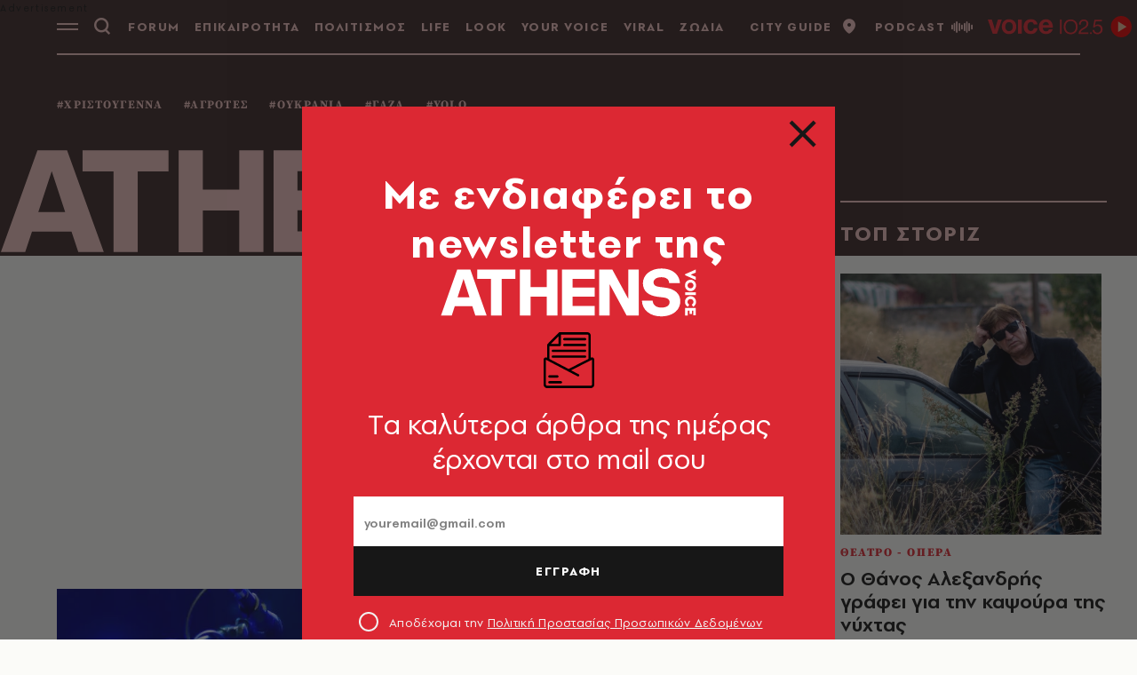

--- FILE ---
content_type: text/html; charset=utf-8
request_url: https://www.athensvoice.gr/
body_size: 156952
content:


<!DOCTYPE html>
<html lang="el">
<head>
    <script>performance.mark('head_start')</script>

    <meta charset="utf-8" />
    <meta name="robots" content="max-image-preview:standard">
    <meta name="robots" content="max-video-preview:2">
        <meta name="robots" content="index,follow" />
    <meta name="viewport" content="width=device-width, initial-scale=1">
    <meta name="keywords" content="Νέα, Επικαιρότητα, Αθήνα, Ειδήσεις, Οδηγός πόλης, Σινεμά, Θέατρο, Τέχνες" />
    <meta name="news_keywords" content="Νέα, Επικαιρότητα, Αθήνα, Ειδήσεις, Οδηγός πόλης, Σινεμά, Θέατρο, Τέχνες" />
    <meta name="description" content="Athens Voice - Ειδήσεις, Πρόσωπα, Διασκέδαση, Πολιτισμός, Οδηγός, Αθήνα" />
        <meta http-equiv="refresh" content="300">
    <meta name="referrer" content="no-referrer-when-downgrade">
        <meta property="fb:app_id" content="520924918716158" />

    <title>Athens Voice - Ειδήσεις, Πρόσωπα, Διασκέδαση, Πολιτισμός, Οδηγός, Αθήνα | Athens Voice
</title>

    <script>performance.mark('title_displayed')</script>

    
<link rel="dns-prefetch" href="//www.googletagmanager.com/">
<link rel="dns-prefetch" href="//www.googletagservices.com/">
<link rel="dns-prefetch" href="//cdn.onesignal.com/">
<link rel="dns-prefetch" href="//pahter.tech/">

    <base href="https://www.athensvoice.gr" />
<meta content="el_GR" property="og:locale" />
<meta content="article" property="og:type" />
<meta content="Athens Voice - Ειδήσεις, Πρόσωπα, Διασκέδαση, Πολιτισμός, Οδηγός, Αθήνα" property="og:title" />
<meta content="Ειδήσεις, Ρεπορτάζ, Πολιτισμός, Trends, Podcast &amp; Video από την Athens Voice" property="og:description" />
<meta content="https://www.athensvoice.gr/" property="og:url" />
<meta content="AthensVoice" property="og:site_name" />
<meta content="https://www.athensvoice.gr/images/Watermark_Default/jpg/files/2022-07-20/dianomi-athens-voice-ta-simia-2.jpg" property="og:image" /><meta content="640" property="og:image:width" /><meta content="360" property="og:image:height" />

<meta content="summary_large_image" name="twitter:card" />
<meta content="Πρόσωπα και Ειδήσεις από την Ελλάδα και τον κόσμο - Έκτακτη επικαιρότητα" name="twitter:description" />
<meta content="Athens Voice - Ειδήσεις, Πρόσωπα, Διασκέδαση, Πολιτισμός, Οδηγός, Αθήνα" name="twitter:title" />
<meta content="AthensVoice" name="twitter:site" />
<meta content="https://www.athensvoice.gr/images/Watermark_Default/jpg/files/2022-07-20/dianomi-athens-voice-ta-simia-2.jpg" name="twitter:image" />

    <script>
        var googletag = googletag || {};
	    googletag.cmd = googletag.cmd || [];
        var adContext = {"isCategory":"false","path":"homepage","page":"athens voice - eidiseis, proswpa, diaskedasi, politismos, odigos, athina","entity":"page","nid":"1"};
        var isLazyLoadEnabled = false;

        googletag.cmd.push(function() {
            googletag.pubads().disableInitialLoad();
            //window.paRefresh = window.paRefresh ? window.paRefresh : googletag.pubads().refresh;
            //googletag.pubads().refresh = function(){};
            
            if(isLazyLoadEnabled)
                googletag.pubads().enableLazyLoad({
                  fetchMarginPercent: 500,
                  renderMarginPercent: 200,
                  mobileScaling: 2.0
                });

            var pubads = googletag.pubads();
            pubads.collapseEmptyDivs();

            for (var key in adContext)
            {
                pubads.setTargeting(key, adContext[key]);
            }
            googletag.pubads().enableSingleRequest();
            googletag.enableServices();
        });

        function getSizeMapping(googletag, sizes) {
            var mapping = googletag.sizeMapping();
            var groups = {};
            for (var i = 0; i < sizes.length; i++) {
                var key = sizes[i].ScreenWidth + 'x' + sizes[i].ScreenHeight;
                var group = groups[key];
                if (!group) {
                    group = groups[key] = {
                        ScreenWidth: sizes[i].ScreenWidth,
                        ScreenHeight: sizes[i].ScreenHeight,
                        Banners: []
                    };
                }
                if (sizes[i].BannerWidth != null && sizes[i].BannerHeight != null) {
                    group.Banners.push([sizes[i].BannerWidth, sizes[i].BannerHeight]);
                }
            }
            for (var k in groups) {
                var group = groups[k];
                mapping = mapping.addSize([group.ScreenWidth, group.ScreenHeight], group.Banners);
            }
            return mapping.build();
        }
    </script>

                <script> 
                    function getIEVersion() {
                        var ua = window.navigator.userAgent, msie = ua.indexOf('MSIE ');
                        if (window.navigator.userAgent.match(/Trident.*rv\:11\./)) { return 11; } 
                        else if (msie > 0) { return window.parseInt(ua.substring(msie + 5, ua.indexOf('.', msie))); }
                        return 100;
                    }
                    if (100 > getIEVersion()) {
                        window.location.href = 'https://www.athensvoice.gr/mi-upostirizomenos-browser/';
                    }
                </script>
<script type='application/ld+json' data-schema='Organization'>{"@context":"https://schema.org","@type":"Organization","name":"AthensVoice","url":"https://www.athensvoice.gr","address":{"@type":"PostalAddress","addressCountry":"Ελλάδα","addressLocality":"Aθήνα ","addressRegion":"Αττική","postalCode":"106 79","streetAddress":"Xαρ. Tρικούπη 22"},"contactPoint":[{"@type":"ContactPoint","areaServed":"Ελλάδα","contactType":"Σύνταξη","telephone":"2103617360"},{"@type":"ContactPoint","areaServed":"Ελλάδα","contactType":"Σύνταξη","telephone":"2103617369"},{"@type":"ContactPoint","areaServed":"Ελλάδα","contactType":"Διαφημιστικό","telephone":"2103617530"},{"@type":"ContactPoint","areaServed":"Ελλάδα","contactType":"Aγγελίες","telephone":"2103617369 "},{"@type":"ContactPoint","areaServed":"Ελλάδα","contactType":"Λογιστήριο","telephone":"2103617170"}],"logo":{"@type":"ImageObject","url":"https://www.athensvoice.gr/content/media/favicon/apple-touch-icon-120x120.png","height":120,"width":120}}</script>
<script type='application/ld+json' data-schema='WebSite'>{"@context":"https://schema.org","@type":"WebSite","name":"AthensVoice","alternateName":"Athens Voice","potentialAction":{"@type":"SearchAction","target":"https://www.athensvoice.gr:443/https://www.athensvoice.gr/search/?q={search_term_string}","query-input":{"@type":"PropertyValueSpecification","valueName":"search_term_string","valueRequired":true}},"url":"https://www.athensvoice.gr"}</script>


        <script>
            window.ptScriptManager = new function () {
                var actionsOnLoad = [];
                var toArray = function (arrayLike) {
                    if (Array.isArray(arrayLike)) {
                        return arrayLike;
                    }
                    return Array.prototype.slice.call(arrayLike);
                };
                var createElement = function (elm) {
                    //utility function to handle script elements
                    if (elm.tagName === "SCRIPT") {
                        var s = document.createElement('script');
                        s.type = 'text/javascript';
                        var attrs = elm.getAttributeNames();
                        attrs.forEach(function (attr) {
                            s.setAttribute(attr, elm.getAttribute(attr));
                        });
                        if (elm.text) {
                            try {
                                s.appendChild(document.createTextNode(elm.text));
                            } catch (e) {
                                s.text = elm.text;
                            }
                        }
                        elm = s;
                    }
                    return elm;
                }

                var forEach = function (elements, fn) {
                    Array.prototype.forEach.call(toArray(elements), fn);
                };
                var replace = function (toReplace, replacement) {
                    if (typeof replacement.length === 'undefined') {
                        replacement = [replacement];
                    }
                    var parentElement = toReplace.parentElement;
                    forEach(replacement, function (elm) {
                        parentElement.insertBefore(createElement(elm), toReplace);
                    });
                    toReplace.remove();
                };
                var parseHtml = window.parseHtml = function (htmlString) {
                    var context = document.implementation.createHTMLDocument("");
                    var base = context.createElement("base");
                    base.href = document.location.href;
                    context.head.appendChild(base);

                    var fragment = context.createDocumentFragment();
                    var c = fragment.appendChild(context.createElement("div"));
                    c.innerHTML = htmlString.trim();
                    return c.childNodes;
                };
                function scriptDelayed(delay, callback, inId) {
                    if (!callback) {
                        return;
                    }
                    setTimeout(function () {
                        var code = callback().replace(/&lt;/g, '<').replace(/&gt;/g, '>');
                        var codeElement = parseHtml(code);
                        if (!codeElement) {
                            return;
                        }
                        if (inId) {
                            var elm = document.getElementById(inId);
                            if (elm) {
                                replace(elm, codeElement);
                            }
                        } else {
                            var head = document.querySelector("head");
                            forEach(codeElement, function (elm) {
                                head.appendChild(createElement(elm));
                            });
                        }
                    }, delay);
                }
                this.addOnLoadDelayed = function (delay, callback, inId) {
                    actionsOnLoad.push(() => scriptDelayed(delay, callback, inId));
                };

                this.add = scriptDelayed;

                window.addEventListener('load', function () {
                    for (var i = 0; i < actionsOnLoad.length; i++) {
                        actionsOnLoad[i]();
                    }
                });
            };
        </script>




<script>window.ptScriptManager.addOnLoadDelayed(1000, function() {  return `
&lt;!-- OCM --&gt;
&lt;script async="async" src="https://cdn.orangeclickmedia.com/tech/athensvoice.gr_v2/ocm.js"&gt;&lt;/script&gt;`; });</script>



<!-- Ads Prebid custom js -->
<script defer="defer" src="/files/custom_js/ads-prebid.js"></script>



<!-- Is mobile --><script>
    isMobile = false;
    if(/(android|bb\d+|meego).+mobile|avantgo|bada\/|blackberry|blazer|compal|elaine|fennec|hiptop|iemobile|ip(hone|od)|ipad|iris|kindle|Android|Silk|lge |maemo|midp|mmp|netfront|opera m(ob|in)i|palm( os)?|phone|p(ixi|re)\/|plucker|pocket|psp|series(4|6)0|symbian|treo|up\.(browser|link)|vodafone|wap|windows (ce|phone)|xda|xiino/i.test(navigator.userAgent)
      || /1207|6310|6590|3gso|4thp|50[1-6]i|770s|802s|a wa|abac|ac(er|oo|s\-)|ai(ko|rn)|al(av|ca|co)|amoi|an(ex|ny|yw)|aptu|ar(ch|go)|as(te|us)|attw|au(di|\-m|r |s )|avan|be(ck|ll|nq)|bi(lb|rd)|bl(ac|az)|br(e|v)w|bumb|bw\-(n|u)|c55\/|capi|ccwa|cdm\-|cell|chtm|cldc|cmd\-|co(mp|nd)|craw|da(it|ll|ng)|dbte|dc\-s|devi|dica|dmob|do(c|p)o|ds(12|\-d)|el(49|ai)|em(l2|ul)|er(ic|k0)|esl8|ez([4-7]0|os|wa|ze)|fetc|fly(\-|_)|g1 u|g560|gene|gf\-5|g\-mo|go(\.w|od)|gr(ad|un)|haie|hcit|hd\-(m|p|t)|hei\-|hi(pt|ta)|hp( i|ip)|hs\-c|ht(c(\-| |_|a|g|p|s|t)|tp)|hu(aw|tc)|i\-(20|go|ma)|i230|iac( |\-|\/)|ibro|idea|ig01|ikom|im1k|inno|ipaq|iris|ja(t|v)a|jbro|jemu|jigs|kddi|keji|kgt( |\/)|klon|kpt |kwc\-|kyo(c|k)|le(no|xi)|lg( g|\/(k|l|u)|50|54|\-[a-w])|libw|lynx|m1\-w|m3ga|m50\/|ma(te|ui|xo)|mc(01|21|ca)|m\-cr|me(rc|ri)|mi(o8|oa|ts)|mmef|mo(01|02|bi|de|do|t(\-| |o|v)|zz)|mt(50|p1|v )|mwbp|mywa|n10[0-2]|n20[2-3]|n30(0|2)|n50(0|2|5)|n7(0(0|1)|10)|ne((c|m)\-|on|tf|wf|wg|wt)|nok(6|i)|nzph|o2im|op(ti|wv)|oran|owg1|p800|pan(a|d|t)|pdxg|pg(13|\-([1-8]|c))|phil|pire|pl(ay|uc)|pn\-2|po(ck|rt|se)|prox|psio|pt\-g|qa\-a|qc(07|12|21|32|60|\-[2-7]|i\-)|qtek|r380|r600|raks|rim9|ro(ve|zo)|s55\/|sa(ge|ma|mm|ms|ny|va)|sc(01|h\-|oo|p\-)|sdk\/|se(c(\-|0|1)|47|mc|nd|ri)|sgh\-|shar|sie(\-|m)|sk\-0|sl(45|id)|sm(al|ar|b3|it|t5)|so(ft|ny)|sp(01|h\-|v\-|v )|sy(01|mb)|t2(18|50)|t6(00|10|18)|ta(gt|lk)|tcl\-|tdg\-|tel(i|m)|tim\-|t\-mo|to(pl|sh)|ts(70|m\-|m3|m5)|tx\-9|up(\.b|g1|si)|utst|v400|v750|veri|vi(rg|te)|vk(40|5[0-3]|\-v)|vm40|voda|vulc|vx(52|53|60|61|70|80|81|83|85|98)|w3c(\-| )|webc|whit|wi(g |nc|nw)|wmlb|wonu|x700|yas\-|your|zeto|zte\-/i.test(navigator.userAgent.substr(0,4))) {
      isMobile = true;
    }

 </script>

    <link rel="icon" href="/content/media/favicon/favicon.ico?k=web-5bbc54bd9" type="image/x-icon" />
    <link rel="apple-touch-icon-precomposed" sizes="57x57" href="/content/media/favicon/apple-touch-icon-57x57.png?k=web-5bbc54bd9" />
    <link rel="apple-touch-icon-precomposed" sizes="114x114" href="/content/media/favicon/apple-touch-icon-114x114.png?k=web-5bbc54bd9" />
    <link rel="apple-touch-icon-precomposed" sizes="72x72" href="/content/media/favicon/apple-touch-icon-72x72.png?k=web-5bbc54bd9" />
    <link rel="apple-touch-icon-precomposed" sizes="144x144" href="/content/media/favicon/apple-touch-icon-144x144.png?k=web-5bbc54bd9" />
    <link rel="apple-touch-icon-precomposed" sizes="60x60" href="/content/media/favicon/apple-touch-icon-60x60.png?k=web-5bbc54bd9" />
    <link rel="apple-touch-icon-precomposed" sizes="120x120" href="/content/media/favicon/apple-touch-icon-120x120.png?k=web-5bbc54bd9" />
    <link rel="apple-touch-icon-precomposed" sizes="76x76" href="/content/media/favicon/apple-touch-icon-76x76.png?k=web-5bbc54bd9" />
    <link rel="apple-touch-icon-precomposed" sizes="152x152" href="/content/media/favicon/apple-touch-icon-152x152.png?k=web-5bbc54bd9" />
    <link rel="icon" type="image/png" href="/content/media/favicon/favicon-196x196.png?k=web-5bbc54bd9" sizes="196x196" />
    <link rel="icon" type="image/png" href="/content/media/favicon/favicon-96x96.png?k=web-5bbc54bd9" sizes="96x96" />
    <link rel="icon" type="image/png" href="/content/media/favicon/favicon-32x32.png?k=web-5bbc54bd9" sizes="32x32" />
    <link rel="icon" type="image/png" href="/content/media/favicon/favicon-16x16.png?k=web-5bbc54bd9" sizes="16x16" />
    <link rel="icon" type="image/png" href="/content/media/favicon/favicon-128.png?k=web-5bbc54bd9" sizes="128x128" />

    <link rel="preload" href="/content/fonts/iconfont.woff2?k=web-5bbc54bd9" as="font" type="font/woff2" crossorigin />
    <link rel="preload" href="/content/fonts/PFSpekkVAR-MediumItalic.woff2?k=web-5bbc54bd9" as="font" type="font/woff2" crossorigin />
    <link rel="preload" href="/content/fonts/PFSpekkVAR-Bold.woff2?k=web-5bbc54bd9" as="font" type="font/woff2" crossorigin />
    <link rel="preload" href="/content/fonts/PFSpekkVAR-Regular.woff2?k=web-5bbc54bd9" as="font" type="font/woff2" crossorigin />
    <link rel="preload" href="/content/fonts/PFSpekkVAR-SemiBold.woff2?k=web-5bbc54bd9" as="font" type="font/woff2" crossorigin />
    <link rel="preload" href="/content/fonts/SourceSerifPro-Black.woff2?k=web-5bbc54bd9" as="font" type="font/woff2" crossorigin />
    <link rel="preload" href="/content/fonts/SourceSerifPro-Bold.woff2?k=web-5bbc54bd9" as="font" type="font/woff2" crossorigin />
    <link rel="preload" href="/content/fonts/SourceSerifPro-Regular.woff2?k=web-5bbc54bd9" as="font" type="font/woff2" crossorigin />

        <style>:root{--gridSpace:64px;--lightColor:#E5E5E5;--mediumColor:#CFCFCF;--regularColor:#DC2833;--darkRegularColor:#000;--darkMediumColor:#808080;--darkLightColor:#F2F2F2;--articleFontSize:20px;--articleFontSizeMobile:calc(var(--articleFontSize) - 2px);--headerHeight:48px}html{font-family:sans-serif;line-height:1.15;-ms-text-size-adjust:100%;-webkit-text-size-adjust:100%}body{margin:0}article,aside,footer,header,nav,section{display:block}h1{font-size:2em;margin:.67em 0}figcaption,figure,main{display:block}a{background-color:transparent;-webkit-text-decoration-skip:objects}img{border-style:none}svg:not(:root){overflow:hidden}button,input,optgroup,select,textarea{font-family:sans-serif;font-size:100%;line-height:1.15;margin:0}button,input{overflow:visible}button,select{text-transform:none}[type=reset],[type=submit],button,html [type=button]{-webkit-appearance:button}[type=checkbox],[type=radio]{box-sizing:border-box;padding:0}body .qc-cmp2-main{scrollbar-color:#171717 transparent!important}body .qc-cmp2-main ::-webkit-scrollbar-thumb{background-color:#171717!important}body .qc-cmp2-scrollable-section{scrollbar-color:#171717 transparent!important}body .css-g9cqer.css-g9cqer.css-g9cqer.css-g9cqer{min-width:0!important}body .css-1inyb6p.css-1inyb6p .qc-cmp2-summary-section .qc-cmp2-consent-info div{margin-bottom:16px}body .css-1inyb6p.css-1inyb6p .qc-cmp2-footer .qc-cmp2-summary-buttons button,body .css-8rroe4.css-8rroe4.qc-cmp2-link-active,body .css-pk1nmb.css-pk1nmb .qc-cmp2-footer .qc-cmp2-buttons-desktop button,body .css-pk1nmb.css-pk1nmb .qc-cmp2-footer>button,body .css-wkn4w4.css-wkn4w4 .qc-cmp2-footer .qc-cmp2-summary-buttons button{background-color:#171717;color:#fff;border-color:#171717;box-shadow:none;outline:0}body .css-1inyb6p.css-1inyb6p .qc-cmp2-footer .qc-cmp2-summary-buttons button span,body .css-8rroe4.css-8rroe4.qc-cmp2-link-active span,body .css-pk1nmb.css-pk1nmb .qc-cmp2-footer .qc-cmp2-buttons-desktop button span,body .css-pk1nmb.css-pk1nmb .qc-cmp2-footer>button span,body .css-wkn4w4.css-wkn4w4 .qc-cmp2-footer .qc-cmp2-summary-buttons button span{cursor:pointer}body .qc-cmp2-persistent-link{background-color:#171717!important;padding:8px 16px;max-height:unset;border-top-left-radius:0;border-top-right-radius:0;font-family:PFSpekkVARRegular,Arial,sans-serif!important;font-size:16px!important}body .css-14kykt.css-14kykt .qc-cmp2-list-item .qc-cmp2-list-item-status{margin:0 20px 0 0}body .css-14kykt.css-14kykt .qc-cmp2-list-item .qc-cmp2-list-item-header .titles-header{margin-right:20px}body .css-14kykt.css-14kykt .qc-cmp2-list-item .qc-cmp2-expandable-list .qc-cmp2-expandable-info .qc-cmp2-expandable-legal .qc-cmp2-toggle-legal-button,body .css-pk1nmb.css-pk1nmb .qc-cmp2-consent-info .qc-cmp2-header-links button,body .css-pk1nmb.css-pk1nmb .qc-cmp2-footer .qc-cmp2-footer-links button,body .css-pk1nmb.css-pk1nmb .qc-cmp2-footer .qc-cmp2-footer-links button:not(.qc-cmp2-link-active),body .css-pk1nmb.css-pk1nmb .qc-cmp2-footer [mode=link]:not(.qc-cmp2-link-active){background-color:transparent;color:#171717;border-color:transparent;box-shadow:none;outline:0}body .css-ach1mn.css-ach1mn.css-ach1mn.css-ach1mn{background-color:#171717;border-color:#171717}body .css-14kykt.css-14kykt .qc-cmp2-list-item .qc-cmp2-list-item-header:focus{outline:0}body .css-pk1nmb.css-pk1nmb .qc-cmp2-consent-info .qc-cmp2-publisher-logo-container .qc-cmp2-home-button{min-width:0!important;padding:0!important;font-size:12px!important;color:#171717}body .css-pk1nmb.css-pk1nmb .qc-cmp2-consent-info h2{padding:0;margin-top:12px}body .css-pk1nmb.css-pk1nmb .qc-cmp2-consent-info .qc-cmp2-publisher-logo-container .qc-cmp2-home-button svg use{fill:#171717}@font-face{font-family:swiper-icons;src:url("data:application/font-woff;charset=utf-8;base64, [base64]//wADZ2x5ZgAAAywAAADMAAAD2MHtryVoZWFkAAABbAAAADAAAAA2E2+eoWhoZWEAAAGcAAAAHwAAACQC9gDzaG10eAAAAigAAAAZAAAArgJkABFsb2NhAAAC0AAAAFoAAABaFQAUGG1heHAAAAG8AAAAHwAAACAAcABAbmFtZQAAA/gAAAE5AAACXvFdBwlwb3N0AAAFNAAAAGIAAACE5s74hXjaY2BkYGAAYpf5Hu/j+W2+MnAzMYDAzaX6QjD6/4//Bxj5GA8AuRwMYGkAPywL13jaY2BkYGA88P8Agx4j+/8fQDYfA1AEBWgDAIB2BOoAeNpjYGRgYNBh4GdgYgABEMnIABJzYNADCQAACWgAsQB42mNgYfzCOIGBlYGB0YcxjYGBwR1Kf2WQZGhhYGBiYGVmgAFGBiQQkOaawtDAoMBQxXjg/wEGPcYDDA4wNUA2CCgwsAAAO4EL6gAAeNpj2M0gyAACqxgGNWBkZ2D4/wMA+xkDdgAAAHjaY2BgYGaAYBkGRgYQiAHyGMF8FgYHIM3DwMHABGQrMOgyWDLEM1T9/w8UBfEMgLzE////P/5//f/V/xv+r4eaAAeMbAxwIUYmIMHEgKYAYjUcsDAwsLKxc3BycfPw8jEQA/[base64]/uznmfPFBNODM2K7MTQ45YEAZqGP81AmGGcF3iPqOop0r1SPTaTbVkfUe4HXj97wYE+yNwWYxwWu4v1ugWHgo3S1XdZEVqWM7ET0cfnLGxWfkgR42o2PvWrDMBSFj/IHLaF0zKjRgdiVMwScNRAoWUoH78Y2icB/yIY09An6AH2Bdu/UB+yxopYshQiEvnvu0dURgDt8QeC8PDw7Fpji3fEA4z/PEJ6YOB5hKh4dj3EvXhxPqH/SKUY3rJ7srZ4FZnh1PMAtPhwP6fl2PMJMPDgeQ4rY8YT6Gzao0eAEA409DuggmTnFnOcSCiEiLMgxCiTI6Cq5DZUd3Qmp10vO0LaLTd2cjN4fOumlc7lUYbSQcZFkutRG7g6JKZKy0RmdLY680CDnEJ+UMkpFFe1RN7nxdVpXrC4aTtnaurOnYercZg2YVmLN/d/gczfEimrE/fs/bOuq29Zmn8tloORaXgZgGa78yO9/cnXm2BpaGvq25Dv9S4E9+5SIc9PqupJKhYFSSl47+Qcr1mYNAAAAeNptw0cKwkAAAMDZJA8Q7OUJvkLsPfZ6zFVERPy8qHh2YER+3i/BP83vIBLLySsoKimrqKqpa2hp6+jq6RsYGhmbmJqZSy0sraxtbO3sHRydnEMU4uR6yx7JJXveP7WrDycAAAAAAAH//wACeNpjYGRgYOABYhkgZgJCZgZNBkYGLQZtIJsFLMYAAAw3ALgAeNolizEKgDAQBCchRbC2sFER0YD6qVQiBCv/H9ezGI6Z5XBAw8CBK/m5iQQVauVbXLnOrMZv2oLdKFa8Pjuru2hJzGabmOSLzNMzvutpB3N42mNgZGBg4GKQYzBhYMxJLMlj4GBgAYow/P/PAJJhLM6sSoWKfWCAAwDAjgbRAAB42mNgYGBkAIIbCZo5IPrmUn0hGA0AO8EFTQAA") format("woff");font-weight:400;font-style:normal}:root{--swiper-theme-color:#007aff}.swiper-container{margin-left:auto;margin-right:auto;position:relative;overflow:hidden;list-style:none;padding:0;z-index:1}.swiper-container-vertical>.swiper-wrapper{flex-direction:column}.swiper-wrapper{position:relative;width:100%;height:100%;z-index:1;display:flex;transition-property:-webkit-transform;transition-property:transform;transition-property:transform,-webkit-transform;box-sizing:content-box}.swiper-container-android .swiper-slide,.swiper-wrapper{-webkit-transform:translate3d(0,0,0);transform:translate3d(0,0,0)}.swiper-container-multirow>.swiper-wrapper{flex-wrap:wrap}.swiper-container-multirow-column>.swiper-wrapper{flex-wrap:wrap;flex-direction:column}.swiper-container-free-mode>.swiper-wrapper{transition-timing-function:ease-out;margin:0 auto}.swiper-container-pointer-events{touch-action:pan-y}.swiper-container-pointer-events.swiper-container-vertical{touch-action:pan-x}.swiper-slide{flex-shrink:0;width:100%;height:100%;position:relative;transition-property:-webkit-transform;transition-property:transform;transition-property:transform,-webkit-transform}.swiper-slide-invisible-blank{visibility:hidden}.swiper-container-autoheight,.swiper-container-autoheight .swiper-slide{height:auto}.swiper-container-autoheight .swiper-wrapper{align-items:flex-start;transition-property:height,-webkit-transform;transition-property:transform,height;transition-property:transform,height,-webkit-transform}.swiper-container-3d{-webkit-perspective:1200px;perspective:1200px}.swiper-container-3d .swiper-cube-shadow,.swiper-container-3d .swiper-slide,.swiper-container-3d .swiper-slide-shadow-bottom,.swiper-container-3d .swiper-slide-shadow-left,.swiper-container-3d .swiper-slide-shadow-right,.swiper-container-3d .swiper-slide-shadow-top,.swiper-container-3d .swiper-wrapper{-webkit-transform-style:preserve-3d;transform-style:preserve-3d}.swiper-container-3d .swiper-slide-shadow-bottom,.swiper-container-3d .swiper-slide-shadow-left,.swiper-container-3d .swiper-slide-shadow-right,.swiper-container-3d .swiper-slide-shadow-top{position:absolute;left:0;top:0;width:100%;height:100%;pointer-events:none;z-index:10}.swiper-container-3d .swiper-slide-shadow-left{background-image:linear-gradient(to left,rgba(0,0,0,.5),rgba(0,0,0,0))}.swiper-container-3d .swiper-slide-shadow-right{background-image:linear-gradient(to right,rgba(0,0,0,.5),rgba(0,0,0,0))}.swiper-container-3d .swiper-slide-shadow-top{background-image:linear-gradient(to top,rgba(0,0,0,.5),rgba(0,0,0,0))}.swiper-container-3d .swiper-slide-shadow-bottom{background-image:linear-gradient(to bottom,rgba(0,0,0,.5),rgba(0,0,0,0))}.swiper-container-css-mode>.swiper-wrapper{overflow:auto;scrollbar-width:none;-ms-overflow-style:none}.swiper-container-css-mode>.swiper-wrapper::-webkit-scrollbar{display:none}.swiper-container-css-mode>.swiper-wrapper>.swiper-slide{scroll-snap-align:start start}.swiper-container-horizontal.swiper-container-css-mode>.swiper-wrapper{scroll-snap-type:x mandatory}.swiper-container-vertical.swiper-container-css-mode>.swiper-wrapper{scroll-snap-type:y mandatory}:root{--swiper-navigation-size:44px}.swiper-button-next,.swiper-button-prev{position:absolute;top:50%;width:calc(var(--swiper-navigation-size)/ 44 * 27);height:var(--swiper-navigation-size);margin-top:calc(0px - var(--swiper-navigation-size)/ 2);z-index:10;cursor:pointer;display:flex;align-items:center;justify-content:center;color:var(--swiper-navigation-color,var(--swiper-theme-color))}.swiper-button-next.swiper-button-disabled,.swiper-button-prev.swiper-button-disabled{opacity:.35;cursor:auto;pointer-events:none}.swiper-button-next:after,.swiper-button-prev:after{font-family:swiper-icons;font-size:var(--swiper-navigation-size);text-transform:none!important;letter-spacing:0;text-transform:none;font-variant:initial;line-height:1}.swiper-button-prev,.swiper-container-rtl .swiper-button-next{left:10px;right:auto}.swiper-button-prev:after,.swiper-container-rtl .swiper-button-next:after{content:"prev"}.swiper-button-next,.swiper-container-rtl .swiper-button-prev{right:10px;left:auto}.swiper-button-next:after,.swiper-container-rtl .swiper-button-prev:after{content:"next"}.swiper-button-next.swiper-button-white,.swiper-button-prev.swiper-button-white{--swiper-navigation-color:#ffffff}.swiper-button-next.swiper-button-black,.swiper-button-prev.swiper-button-black{--swiper-navigation-color:#000000}.swiper-button-lock{display:none}.swiper-pagination{position:absolute;text-align:center;transition:.3s opacity;-webkit-transform:translate3d(0,0,0);transform:translate3d(0,0,0);z-index:10}.swiper-pagination.swiper-pagination-hidden{opacity:0}.swiper-container-horizontal>.swiper-pagination-bullets,.swiper-pagination-custom,.swiper-pagination-fraction{bottom:10px;left:0;width:100%}.swiper-pagination-bullets-dynamic{overflow:hidden;font-size:0}.swiper-pagination-bullets-dynamic .swiper-pagination-bullet{-webkit-transform:scale(.33);transform:scale(.33);position:relative}.swiper-pagination-bullets-dynamic .swiper-pagination-bullet-active{-webkit-transform:scale(1);transform:scale(1)}.swiper-pagination-bullets-dynamic .swiper-pagination-bullet-active-main{-webkit-transform:scale(1);transform:scale(1)}.swiper-pagination-bullets-dynamic .swiper-pagination-bullet-active-prev{-webkit-transform:scale(.66);transform:scale(.66)}.swiper-pagination-bullets-dynamic .swiper-pagination-bullet-active-prev-prev{-webkit-transform:scale(.33);transform:scale(.33)}.swiper-pagination-bullets-dynamic .swiper-pagination-bullet-active-next{-webkit-transform:scale(.66);transform:scale(.66)}.swiper-pagination-bullets-dynamic .swiper-pagination-bullet-active-next-next{-webkit-transform:scale(.33);transform:scale(.33)}.swiper-pagination-bullet{width:8px;height:8px;display:inline-block;border-radius:50%;background:#000;opacity:.2}button.swiper-pagination-bullet{border:none;margin:0;padding:0;box-shadow:none;-webkit-appearance:none;-moz-appearance:none;appearance:none}.swiper-pagination-clickable .swiper-pagination-bullet{cursor:pointer}.swiper-pagination-bullet-active{opacity:1;background:var(--swiper-pagination-color,var(--swiper-theme-color))}.swiper-container-vertical>.swiper-pagination-bullets{right:10px;top:50%;-webkit-transform:translate3d(0,-50%,0);transform:translate3d(0,-50%,0)}.swiper-container-vertical>.swiper-pagination-bullets .swiper-pagination-bullet{margin:6px 0;display:block}.swiper-container-vertical>.swiper-pagination-bullets.swiper-pagination-bullets-dynamic{top:50%;-webkit-transform:translateY(-50%);transform:translateY(-50%);width:8px}.swiper-container-vertical>.swiper-pagination-bullets.swiper-pagination-bullets-dynamic .swiper-pagination-bullet{display:inline-block;transition:.2s top,.2s -webkit-transform;transition:.2s transform,.2s top;transition:.2s transform,.2s top,.2s -webkit-transform}.swiper-container-horizontal>.swiper-pagination-bullets .swiper-pagination-bullet{margin:0 4px}.swiper-container-horizontal>.swiper-pagination-bullets.swiper-pagination-bullets-dynamic{left:50%;-webkit-transform:translateX(-50%);transform:translateX(-50%);white-space:nowrap}.swiper-container-horizontal>.swiper-pagination-bullets.swiper-pagination-bullets-dynamic .swiper-pagination-bullet{transition:.2s left,.2s -webkit-transform;transition:.2s transform,.2s left;transition:.2s transform,.2s left,.2s -webkit-transform}.swiper-container-horizontal.swiper-container-rtl>.swiper-pagination-bullets-dynamic .swiper-pagination-bullet{transition:.2s right,.2s -webkit-transform;transition:.2s transform,.2s right;transition:.2s transform,.2s right,.2s -webkit-transform}.swiper-pagination-progressbar{background:rgba(0,0,0,.25);position:absolute}.swiper-pagination-progressbar .swiper-pagination-progressbar-fill{background:var(--swiper-pagination-color,var(--swiper-theme-color));position:absolute;left:0;top:0;width:100%;height:100%;-webkit-transform:scale(0);transform:scale(0);-webkit-transform-origin:left top;transform-origin:left top}.swiper-container-rtl .swiper-pagination-progressbar .swiper-pagination-progressbar-fill{-webkit-transform-origin:right top;transform-origin:right top}.swiper-container-horizontal>.swiper-pagination-progressbar,.swiper-container-vertical>.swiper-pagination-progressbar.swiper-pagination-progressbar-opposite{width:100%;height:4px;left:0;top:0}.swiper-container-horizontal>.swiper-pagination-progressbar.swiper-pagination-progressbar-opposite,.swiper-container-vertical>.swiper-pagination-progressbar{width:4px;height:100%;left:0;top:0}.swiper-pagination-white{--swiper-pagination-color:#ffffff}.swiper-pagination-black{--swiper-pagination-color:#000000}.swiper-pagination-lock{display:none}.swiper-scrollbar{border-radius:10px;position:relative;-ms-touch-action:none;background:rgba(0,0,0,.1)}.swiper-container-horizontal>.swiper-scrollbar{position:absolute;left:1%;bottom:3px;z-index:50;height:5px;width:98%}.swiper-container-vertical>.swiper-scrollbar{position:absolute;right:3px;top:1%;z-index:50;width:5px;height:98%}.swiper-scrollbar-drag{height:100%;width:100%;position:relative;background:rgba(0,0,0,.5);border-radius:10px;left:0;top:0}.swiper-scrollbar-cursor-drag{cursor:move}.swiper-scrollbar-lock{display:none}.swiper-zoom-container{width:100%;height:100%;display:flex;justify-content:center;align-items:center;text-align:center}.swiper-zoom-container>canvas,.swiper-zoom-container>img,.swiper-zoom-container>svg{max-width:100%;max-height:100%;-o-object-fit:contain;object-fit:contain}.swiper-slide-zoomed{cursor:move}.swiper-lazy-preloader{width:42px;height:42px;position:absolute;left:50%;top:50%;margin-left:-21px;margin-top:-21px;z-index:10;-webkit-transform-origin:50%;transform-origin:50%;-webkit-animation:swiper-preloader-spin 1s infinite linear;animation:swiper-preloader-spin 1s infinite linear;box-sizing:border-box;border:4px solid var(--swiper-preloader-color,var(--swiper-theme-color));border-radius:50%;border-top-color:transparent}.swiper-lazy-preloader-white{--swiper-preloader-color:#fff}.swiper-lazy-preloader-black{--swiper-preloader-color:#000}@-webkit-keyframes swiper-preloader-spin{100%{-webkit-transform:rotate(360deg);transform:rotate(360deg)}}@keyframes swiper-preloader-spin{100%{-webkit-transform:rotate(360deg);transform:rotate(360deg)}}.swiper-container .swiper-notification{position:absolute;left:0;top:0;pointer-events:none;opacity:0;z-index:-1000}.swiper-container-fade.swiper-container-free-mode .swiper-slide{transition-timing-function:ease-out}.swiper-container-fade .swiper-slide{pointer-events:none;transition-property:opacity}.swiper-container-fade .swiper-slide .swiper-slide{pointer-events:none}.swiper-container-fade .swiper-slide-active,.swiper-container-fade .swiper-slide-active .swiper-slide-active{pointer-events:auto}.swiper-container-cube{overflow:visible}.swiper-container-cube .swiper-slide{pointer-events:none;-webkit-backface-visibility:hidden;backface-visibility:hidden;z-index:1;visibility:hidden;-webkit-transform-origin:0 0;transform-origin:0 0;width:100%;height:100%}.swiper-container-cube .swiper-slide .swiper-slide{pointer-events:none}.swiper-container-cube.swiper-container-rtl .swiper-slide{-webkit-transform-origin:100% 0;transform-origin:100% 0}.swiper-container-cube .swiper-slide-active,.swiper-container-cube .swiper-slide-active .swiper-slide-active{pointer-events:auto}.swiper-container-cube .swiper-slide-active,.swiper-container-cube .swiper-slide-next,.swiper-container-cube .swiper-slide-next+.swiper-slide,.swiper-container-cube .swiper-slide-prev{pointer-events:auto;visibility:visible}.swiper-container-cube .swiper-slide-shadow-bottom,.swiper-container-cube .swiper-slide-shadow-left,.swiper-container-cube .swiper-slide-shadow-right,.swiper-container-cube .swiper-slide-shadow-top{z-index:0;-webkit-backface-visibility:hidden;backface-visibility:hidden}.swiper-container-cube .swiper-cube-shadow{position:absolute;left:0;bottom:0;width:100%;height:100%;opacity:.6;z-index:0}.swiper-container-cube .swiper-cube-shadow:before{content:"";background:#000;position:absolute;left:0;top:0;bottom:0;right:0;-webkit-filter:blur(50px);filter:blur(50px)}.swiper-container-flip{overflow:visible}.swiper-container-flip .swiper-slide{pointer-events:none;-webkit-backface-visibility:hidden;backface-visibility:hidden;z-index:1}.swiper-container-flip .swiper-slide .swiper-slide{pointer-events:none}.swiper-container-flip .swiper-slide-active,.swiper-container-flip .swiper-slide-active .swiper-slide-active{pointer-events:auto}.swiper-container-flip .swiper-slide-shadow-bottom,.swiper-container-flip .swiper-slide-shadow-left,.swiper-container-flip .swiper-slide-shadow-right,.swiper-container-flip .swiper-slide-shadow-top{z-index:0;-webkit-backface-visibility:hidden;backface-visibility:hidden}*,::after,::before{box-sizing:border-box}body{position:relative;background-color:#fbfbf8}body.withPopup{overflow:hidden}body:before{content:"";display:block;position:absolute;z-index:0;left:0;top:0;width:100%;height:288px;background-color:var(--darkRegularColor)}body.homePage:before{height:440px}body.homePage.withHeroArticle{--bgHeight:380px}body.homePage.withHeroArticle:before{height:calc(var(--vh,1vh) * 100 + var(--bgHeight))}body.lookMagPalette{--darkRegularColor:#FBFBF8}body.culturePalette{--darkRegularColor:#3B2727}body.lifePalette{--darkRegularColor:#47210D}body.viralPalette{--darkRegularColor:#3E2E03}body.cityPalette{--darkRegularColor:#27353B}body.zodiacPalette{--darkRegularColor:#273B2D}body.todayPalette{--darkRegularColor:#262A49}body.tributesPalette{--darkRegularColor:#080F4D}body.voicePalette{--darkRegularColor:#31273B}body.defaultPalette{--darkRegularColor:#3B2727}.mainContainer{align-items:flex-start;display:flex;flex-wrap:wrap;min-height:100vh;position:relative}.mainContainer footer,.mainContainer header,.mainContainer main{width:100%}.withSkin .mainContainer .footer,.withSkin .mainContainer .header{padding-left:80px;padding-right:80px}.mainContainer .main{padding:102px 0 0;position:relative}.homePage .mainContainer .main{padding:96px 0 0}.homePage.withHeroArticle .mainContainer .main{padding-block:0}.withSkin .mainContainer .main{padding-left:80px;padding-right:80px}.mainContainer footer{align-self:flex-end}.mainContainer .g-recaptcha.field{visibility:hidden}.mainLayer{background-color:rgba(23,23,23,.6);left:0;opacity:0;pointer-events:none;position:fixed;top:0;transition:opacity 250ms ease-in-out;z-index:9;width:100%;height:100%}.mainLayer.active{opacity:1;pointer-events:all;z-index:280}.lazy{opacity:0;max-width:100%;transition:opacity .3s ease-in}.lazy[data-loaded=true]{opacity:1}.skin{position:relative;z-index:100;display:none}.withSkin .skin{display:block}.skin__column{border:none;cursor:pointer;height:100vh;overflow:hidden;position:fixed;bottom:0;left:0;width:calc(50% - (1568px / 2));background-color:inherit}.skin__column a{width:100%;height:100%;display:block}.skin__column a img{height:auto;display:block;position:absolute;right:0;top:0;max-width:unset}.skin__column--right{left:unset;right:0}.skin__column--right a img{left:0;right:unset}@font-face{font-family:SourceSerifProRegular;src:url("/content/fonts/SourceSerifPro-Regular.woff2?k=web-5bbc54bd9") format("woff2"),url("/content/fonts/SourceSerifPro-Regular.woff?k=web-5bbc54bd9") format("woff");font-display:swap}@font-face{font-family:SourceSerifProBold;src:url("/content/fonts/SourceSerifPro-Bold.woff2?k=web-5bbc54bd9") format("woff2"),url("/content/fonts/SourceSerifPro-Bold.woff?k=web-5bbc54bd9") format("woff");font-display:swap}@font-face{font-family:SourceSerifProBlack;src:url("/content/fonts/SourceSerifPro-Black.woff2?k=web-5bbc54bd9") format("woff2"),url("/content/fonts/SourceSerifPro-Black.woff?k=web-5bbc54bd9") format("woff");font-display:swap}@font-face{font-family:PFSpekkVARRegular;src:url("/content/fonts/PFSpekkVAR-Regular.woff2?k=web-5bbc54bd9") format("woff2"),url("/content/fonts/PFSpekkVAR-Regular.woff?k=web-5bbc54bd9") format("woff");font-display:swap}@font-face{font-family:PFSpekkVARMedium;src:url("/content/fonts/PFSpekkVAR-MediumItalic.woff2?k=web-5bbc54bd9") format("woff2"),url("/content/fonts/PFSpekkVAR-MediumItalic.woff?k=web-5bbc54bd9") format("woff");font-display:swap}@font-face{font-family:PFSpekkVARSemiBold;src:url("/content/fonts/PFSpekkVAR-SemiBold.woff2?k=web-5bbc54bd9") format("woff2"),url("/content/fonts/PFSpekkVAR-SemiBold.woff?k=web-5bbc54bd9") format("woff");font-display:swap}@font-face{font-family:PFSpekkVARBold;src:url("/content/fonts/PFSpekkVAR-Bold.woff2?k=web-5bbc54bd9") format("woff2"),url("/content/fonts/PFSpekkVAR-Bold.woff?k=web-5bbc54bd9") format("woff");font-display:swap}.clearfix::after{clear:both;content:"";display:table}.hide-text{overflow:hidden;padding:0;text-indent:101%;white-space:nowrap}.visually-hidden{border:0;clip:rect(0 0 0 0);margin:-1px;overflow:hidden;padding:0;position:absolute;width:1px;height:1px}.srOnly{position:absolute;left:-10000px;top:auto;width:1px;height:1px;overflow:hidden}.row{display:flex;flex-wrap:wrap;margin:0 -12px;min-width:0}.row--marginTop{margin-top:56px}.row--noWrap{flex-wrap:nowrap}.row--vStart{align-items:flex-start}.row--vCenter{align-items:center}.row--vEnd{align-items:flex-end}.row--hStart{justify-content:flex-start}.row--hCenter{justify-content:center}.row--hEnd{justify-content:flex-end}.row--space{flex-wrap:nowrap;justify-content:space-between}.row--fullWidth{width:100%}.row--paddingTop{padding-top:25px}.row--relative{position:relative;z-index:0}.row--withMarginTop{margin-top:70px}.row--withMarginBottom{margin-bottom:44px}.row--withMarginBottom:last-child{margin-bottom:0}.hEnd{justify-content:flex-end}.vEnd{align-items:flex-end}.relativeBox{position:relative}.fullWidth{width:100%}.stickyCol{position:-webkit-sticky;position:sticky;top:60px}.btnWrap{display:flex;justify-content:flex-start;margin:0 0 40px}.btnWrap--noMargin{margin-bottom:0}.btnWrap--hCenter{justify-content:center}.btnWrap--hEnd{justify-content:flex-end}.btnWrap--column{flex-direction:column}.btnWrap--column>:not(:last-child){margin-bottom:8px;margin-right:0}.btnWrap>:not(:last-child){margin-right:16px}.ellipsis{overflow:hidden;text-overflow:ellipsis;white-space:nowrap}.noWrap{white-space:nowrap}.type25 .mobileOnly{display:block}.overflowHidden{overflow:hidden}.hidden{display:none}.textCenter{text-align:center}.textRight{text-align:right}.flexColumn{flex-direction:column}.selfStart{align-self:flex-start}.singleArticlePage .selfStart.flexColumn{align-self:normal}.contentMaxWidth-952{max-width:952px}.noPadding{padding:0!important}.noMargin{margin:0!important}.noMarginBottom{margin-bottom:0!important}.smallTopMargin{margin-top:24px!important}.sectionMargin{margin:80px 0}.lookLayout .sectionMargin{margin:56px 0}.sectionMargin--small{margin:40px 0}.sectionMargin.categorySection--black{margin:0;padding:80px 0}.withSkin .sectionMargin.categorySection--black{padding:0}.withSkin .sectionMargin.categorySection--black .categorySection__wrapper{padding-bottom:80px;padding-top:80px}.sectionMarginTop{margin-top:80px}.lookLayout .sectionMarginTop{margin-top:56px}.sectionMarginTop.categorySection--black{margin-top:0;padding-top:80px}.withSkin .sectionMarginTop.categorySection--black{padding-top:0}.withSkin .sectionMarginTop.categorySection--black .categorySection__wrapper{padding-top:80px}.sectionMarginTopLarge{margin-top:110px}.sectionMarginTopLarge.type13{margin-top:100px}.sectionMarginTopLarge.categorySection--black{margin-top:0;padding-top:110px}.withSkin .sectionMarginTopLarge.categorySection--black{padding-top:0}.withSkin .sectionMarginTopLarge.categorySection--black .categorySection__wrapper{padding-top:110px}.sectionMarginBottomSmall{margin-bottom:32px}.sectionMarginBottom{margin-bottom:80px}.lookLayout .sectionMarginBottom{margin-bottom:56px}.sectionMarginBottom.categorySection--black{margin-bottom:0;padding-bottom:80px}.withSkin .sectionMarginBottom.categorySection--black{padding-bottom:0}.withSkin .sectionMarginBottom.categorySection--black .categorySection__wrapper{padding-bottom:80px}section.blackSection{background-color:#171717}.withSkin section.blackSection{background-color:transparent}.withSkin section.blackSection .wrapper{background-color:#171717}section.blackSection .wrapper>.banner{margin-bottom:0;margin-top:0}section .wrapper>.banner{text-align:center;margin-bottom:56px;margin-top:56px}.bannerMargin{margin:40px 0}.bannerMarginTop{margin-top:40px}.bannerMarginBottom{margin-bottom:40px}.marginTopAuto{margin-top:auto}.marginAuto{margin:0 auto}.minWidthComponent{min-width:300px}.minWidthCol{min-width:324px}.type19 .minWidthCol{margin-left:auto}.lookLayout .minWidthCol{min-width:354px}.largeWrap{flex-wrap:nowrap}.xxlargeWrap{flex-wrap:nowrap}.iframeContainer{overflow:hidden;padding-top:56.25%;position:relative}.iframeContainer iframe:not(.instagram-media){display:block;border:0;height:100%;left:0;position:absolute;top:0;width:100%}.groupedSection{width:100%}.groupedSection:not(:first-child){margin-top:80px}.groupedSection+.banner{margin:64px auto 0!important;position:unset!important;top:0!important}[v-cloak]{display:none}.loading{margin-left:12px}.loading-inner{width:20px;height:40px;text-align:center;z-index:20;display:flex;justify-content:space-between;align-items:center}.loading-inner span{background-color:#fff;height:16px;width:3px;display:inline-block;-webkit-animation:stretch 1.2s infinite ease-in;animation:stretch 1.2s infinite ease-in;transition:all .3s ease}.loading-inner span:nth-child(2){-webkit-animation-delay:.4s;animation-delay:.4s}.loading-inner span:nth-child(3){-webkit-animation-delay:.8s;animation-delay:.8s}.loading-inner span:nth-child(4){display:none}.loading-inner span:nth-child(5){display:none}@-webkit-keyframes stretch{0%{-webkit-transform:scale(1);transform:scale(1)}50%{-webkit-transform:scale(1.5);transform:scale(1.5)}100%{-webkit-transform:scale(1);transform:scale(1)}}@keyframes stretch{0%{-webkit-transform:scale(1);transform:scale(1)}50%{-webkit-transform:scale(1.5);transform:scale(1.5)}100%{-webkit-transform:scale(1);transform:scale(1)}}@font-face{font-family:iconfont;src:url("/content/fonts/iconfont.eot?k=web-5bbc54bd9");src:url("/content/fonts/iconfont.eot?#iefix&k=web-5bbc54bd9") format("eot"),url("/content/fonts/iconfont.woff2?k=web-5bbc54bd9") format("woff2"),url("/content/fonts/iconfont.woff?k=web-5bbc54bd9") format("woff"),url("/content/fonts/iconfont.ttf?k=web-5bbc54bd9") format("truetype"),url("/content/fonts/iconfont.svg#iconfont") format("svg");font-display:swap}.article--love:before,.article--saw:before,.article--talk:before,.article--withPodcast .article__image:before,.article--withSpeech .article__image:after,.article--withVideo .article__image:after,.article__videoImage:before,.category__title a:after,.checkbox-container label:before,.heroArticle .article--withPodcast .article__image:before,.icon-alert:before,.icon-alphabetical:before,.icon-applepod:before,.icon-arrow-down:before,.icon-arrow-left--m:before,.icon-arrow-left--s:before,.icon-arrow-right--cta:before,.icon-arrow-right--m:before,.icon-arrow-right--s:before,.icon-arrow-right:before,.icon-arrow-up--l:before,.icon-arrow-up:before,.icon-arrow_right:before,.icon-author:before,.icon-basket:before,.icon-book-closed:before,.icon-book:before,.icon-burger:before,.icon-calendar:before,.icon-calories:before,.icon-checkmark:before,.icon-chef:before,.icon-close:before,.icon-comments:before,.icon-contributors:before,.icon-date:before,.icon-direction_right:before,.icon-eye:before,.icon-facebook-article:before,.icon-facebook-circle:before,.icon-facebook:before,.icon-female:before,.icon-filter:before,.icon-food:before,.icon-globe:before,.icon-googlepod:before,.icon-happy:before,.icon-headphones:before,.icon-heart:before,.icon-imdb:before,.icon-ingredient:before,.icon-instagram:before,.icon-italian:before,.icon-kitchen:before,.icon-long-arrow-left:before,.icon-long-arrow-right:before,.icon-love-letters:before,.icon-mail-circle:before,.icon-mail:before,.icon-male:before,.icon-messenger-circle:before,.icon-messenger:before,.icon-minus:before,.icon-money:before,.icon-month:before,.icon-months:before,.icon-mute:before,.icon-non-binary:before,.icon-pause:before,.icon-phone:before,.icon-pin:before,.icon-place:before,.icon-play-rounded:before,.icon-play:before,.icon-plus:before,.icon-podcast:before,.icon-portion:before,.icon-price:before,.icon-publisher:before,.icon-quote-b:before,.icon-quote:before,.icon-resize-large-circle:before,.icon-resize-large:before,.icon-resize-small-circle:before,.icon-resize-small:before,.icon-rss:before,.icon-sad:before,.icon-search2:before,.icon-search:before,.icon-season:before,.icon-seekEnd:before,.icon-seekStart:before,.icon-seen:before,.icon-shape-bg:before,.icon-shape-group:before,.icon-shape_bg:before,.icon-shape_vector:before,.icon-short-arrow-left:before,.icon-short-arrow-right:before,.icon-special:before,.icon-spotify:before,.icon-star:before,.icon-stepBack:before,.icon-stepFront:before,.icon-talk-large:before,.icon-talk:before,.icon-tick:before,.icon-tiktok:before,.icon-time:before,.icon-tmdb:before,.icon-trash:before,.icon-twitter-circle:before,.icon-twitter:before,.icon-volume-off:before,.icon-volume:before,.icon-weather:before,.icon-year:before,.icon-yolo:before,.icon-youtube:before,.icon-zodiac:before,.icon-zoom:before,.mobileBanner button.mobileBanner__close:after,.sidebarItem__link:before,.sidebar__title a:after{font-family:iconfont;-webkit-font-smoothing:antialiased;-moz-osx-font-smoothing:grayscale;font-style:normal;font-variant:normal;font-weight:400;text-decoration:none;text-transform:none}.icon-alert:before{content:"\e001"}.icon-alphabetical:before{content:"\e002"}.icon-applepod:before{content:"\e003"}.icon-arrow-down:before{content:"\e004"}.icon-arrow-left--m:before{content:"\e005"}.icon-arrow-left--s:before{content:"\e006"}.icon-arrow-right--cta:before{content:"\e007"}.icon-arrow-right--m:before{content:"\e008"}.icon-arrow-right--s:before{content:"\e009"}.icon-arrow-right:before{content:"\e00a"}.icon-arrow-up--l:before{content:"\e00b"}.icon-arrow-up:before{content:"\e00c"}.icon-arrow_right:before{content:"\e00d"}.icon-author:before{content:"\e00e"}.icon-basket:before{content:"\e00f"}.icon-book-closed:before{content:"\e010"}.icon-book:before{content:"\e011"}.icon-burger:before{content:"\e012"}.icon-calendar:before{content:"\e013"}.icon-calories:before{content:"\e014"}.checkbox-container label:before,.icon-checkmark:before{content:"\e015"}.icon-chef:before{content:"\e016"}.icon-close:before{content:"\e017"}.icon-comments:before{content:"\e018"}.icon-contributors:before{content:"\e019"}.icon-date:before{content:"\e01a"}.icon-direction_right:before{content:"\e01b"}.article--saw:before,.icon-eye:before{content:"\e01c"}.icon-facebook-article:before{content:"\e01d"}.icon-facebook-circle:before{content:"\e01e"}.icon-facebook:before{content:"\e01f"}.icon-female:before{content:"\e020"}.icon-filter:before{content:"\e021"}.icon-food:before{content:"\e022"}.icon-globe:before{content:"\e023"}.icon-googlepod:before{content:"\e024"}.icon-happy:before{content:"\e025"}.icon-headphones:before{content:"\e026"}.article--love:before,.icon-heart:before{content:"\e027"}.icon-imdb:before{content:"\e028"}.icon-ingredient:before{content:"\e029"}.icon-instagram:before{content:"\e02a"}.icon-italian:before{content:"\e02b"}.icon-kitchen:before{content:"\e02c"}.icon-long-arrow-left:before{content:"\e02d"}.icon-long-arrow-right:before{content:"\e02e"}.icon-love-letters:before{content:"\e02f"}.icon-mail-circle:before{content:"\e030"}.icon-mail:before{content:"\e031"}.icon-male:before{content:"\e032"}.icon-messenger-circle:before{content:"\e033"}.icon-messenger:before{content:"\e034"}.icon-minus:before{content:"\e035"}.icon-money:before{content:"\e036"}.icon-month:before{content:"\e037"}.icon-months:before{content:"\e038"}.icon-mute:before{content:"\e039"}.icon-non-binary:before{content:"\e03a"}.icon-pause:before{content:"\e03b"}.icon-phone:before{content:"\e03c"}.icon-pin:before{content:"\e03d"}.icon-place:before{content:"\e03e"}.article__videoImage:before,.icon-play-rounded:before,.sidebarItem__link:before{content:"\e03f"}.icon-play:before{content:"\e040"}.icon-plus:before{content:"\e041"}.article--withPodcast .article__image:before,.heroArticle .article--withPodcast .article__image:before,.icon-podcast:before{content:"\e042"}.icon-portion:before{content:"\e043"}.icon-price:before{content:"\e044"}.icon-publisher:before{content:"\e045"}.icon-quote-b:before{content:"\e046"}.article--talk:before,.icon-quote:before{content:"\e047"}.icon-resize-large-circle:before{content:"\e048"}.icon-resize-large:before{content:"\e049"}.icon-resize-small-circle:before{content:"\e04a"}.icon-resize-small:before{content:"\e04b"}.icon-rss:before{content:"\e04c"}.icon-sad:before{content:"\e04d"}.icon-search:before{content:"\e04e"}.icon-search2:before{content:"\e04f"}.icon-season:before{content:"\e050"}.icon-seekEnd:before{content:"\e051"}.icon-seekStart:before{content:"\e052"}.icon-seen:before{content:"\e053"}.icon-shape-bg:before{content:"\e054"}.icon-shape-group:before{content:"\e055"}.icon-shape_bg:before{content:"\e056"}.icon-shape_vector:before{content:"\e057"}.icon-short-arrow-left:before{content:"\e058"}.icon-short-arrow-right:before{content:"\e059"}.icon-special:before{content:"\e05a"}.icon-spotify:before{content:"\e05b"}.icon-star:before{content:"\e05c"}.icon-stepBack:before{content:"\e05d"}.icon-stepFront:before{content:"\e05e"}.icon-talk-large:before{content:"\e05f"}.icon-talk:before{content:"\e060"}.icon-tick:before{content:"\e061"}.icon-tiktok:before{content:"\e062"}.icon-time:before{content:"\e063"}.icon-tmdb:before{content:"\e064"}.icon-trash:before{content:"\e065"}.icon-twitter-circle:before{content:"\e066"}.icon-twitter:before{content:"\e067"}.icon-volume-off:before{content:"\e068"}.icon-volume:before{content:"\e069"}.icon-weather:before{content:"\e06a"}.icon-year:before{content:"\e06b"}.icon-yolo:before{content:"\e06c"}.icon-youtube:before{content:"\e06d"}.icon-zodiac:before{content:"\e06e"}.icon-zoom:before{content:"\e06f"}html{font-size:15px}body{color:#171717;font-family:SourceSerifProRegular,Georgia,serif;font-weight:400;font-size:1.0666666667rem;line-height:1.3333333333rem;letter-spacing:.1em}input[type=submit]{cursor:pointer}figure{margin:0}img{max-width:100%}h1,h2,h3,h4,h5,h6{font-family:PFSpekkVARBold,Arial,sans-serif;font-weight:400;margin:0 0 40px;padding-top:20px;border-top:2px solid #171717}h1 span,h2 span,h3 span,h4 span,h5 span,h6 span{font-family:PFSpekkVARSemiBold,Arial,sans-serif;text-transform:lowercase;display:inline-block}h1.gridTitle,h2.gridTitle,h3.gridTitle,h4.gridTitle,h5.gridTitle,h6.gridTitle{margin-bottom:28px}h1.mainHeading,h2.mainHeading,h3.mainHeading,h4.mainHeading,h5.mainHeading,h6.mainHeading{width:100%;margin:0;padding:0;border:none}.lookLayout h1.mainHeading,.lookLayout h2.mainHeading,.lookLayout h3.mainHeading,.lookLayout h4.mainHeading,.lookLayout h5.mainHeading,.lookLayout h6.mainHeading{display:flex;align-items:flex-end;margin-bottom:24px}.lookLayout h1.mainHeading figure img,.lookLayout h2.mainHeading figure img,.lookLayout h3.mainHeading figure img,.lookLayout h4.mainHeading figure img,.lookLayout h5.mainHeading figure img,.lookLayout h6.mainHeading figure img{max-width:301px;height:auto}h1.mainHeading--withMargin,h2.mainHeading--withMargin,h3.mainHeading--withMargin,h4.mainHeading--withMargin,h5.mainHeading--withMargin,h6.mainHeading--withMargin{margin-bottom:40px}h1.mainHeading span,h2.mainHeading span,h3.mainHeading span,h4.mainHeading span,h5.mainHeading span,h6.mainHeading span{font-family:PFSpekkVARBold,Arial,sans-serif;text-transform:uppercase;padding-right:48px;padding-bottom:10px;border-bottom:16px solid var(--regularColor);color:var(--darkRegularColor)}.darkHeader h1.mainHeading span,.darkHeader h2.mainHeading span,.darkHeader h3.mainHeading span,.darkHeader h4.mainHeading span,.darkHeader h5.mainHeading span,.darkHeader h6.mainHeading span{color:var(--mediumColor)}.lookLayout h1.mainHeading span,.lookLayout h2.mainHeading span,.lookLayout h3.mainHeading span,.lookLayout h4.mainHeading span,.lookLayout h5.mainHeading span,.lookLayout h6.mainHeading span{padding:0;border:none;color:#000}.defaultPalette h1.mainHeading span,.defaultPalette h2.mainHeading span,.defaultPalette h3.mainHeading span,.defaultPalette h4.mainHeading span,.defaultPalette h5.mainHeading span,.defaultPalette h6.mainHeading span{color:#171717}.darkBgPage h1.mainHeading span,.darkBgPage h2.mainHeading span,.darkBgPage h3.mainHeading span,.darkBgPage h4.mainHeading span,.darkBgPage h5.mainHeading span,.darkBgPage h6.mainHeading span,.podcast h1.mainHeading span,.podcast h2.mainHeading span,.podcast h3.mainHeading span,.podcast h4.mainHeading span,.podcast h5.mainHeading span,.podcast h6.mainHeading span{color:#fff}h1{font-size:2.8rem;line-height:2.5333333333rem}.lookLayout h1{letter-spacing:0;font-size:3.2rem;line-height:1}h2{font-size:1.7333333333rem;line-height:2rem}h3{font-size:1.7333333333rem;line-height:2rem}h4{font-size:1rem;line-height:1.6rem}p{word-break:break-word}b,strong{font-family:SourceSerifProBold,Georgia,serif;font-weight:400}a{text-decoration:none;color:#171717;transition:all .3s ease}.footer{background-color:#171717;padding:117px 0 82px;color:#fff;overflow-x:hidden}.footer__row{display:flex;justify-content:space-between;align-items:center}.footer__row--withMarginTop{margin-top:97px}.footer__col{width:100%}.footer__logo{display:block;margin:0 auto;width:100%;max-width:204px}.footer__logo figure{aspect-ratio:204/39}.footer__logo img{display:block}.footer__middle{margin-top:24px;display:flex;align-items:center;justify-content:center}.footer__middle+.footer__bottom{margin-top:24px}.footer__espa figure{aspect-ratio:500/65}.footer__espa img{height:auto}.footer__bottom{margin-top:60px;padding-top:50px;border-top:2px solid grey}.footer .atcom{margin-left:auto;display:block;width:100%;max-width:169px}.footer .atcom figure{aspect-ratio:169/13}.footer .atcom img{display:block}.footer .subscribe{position:relative}.footer .subscribe .formGroup{justify-content:flex-end;max-width:434px;margin-left:auto}.footer .subscribe .formGroup--withSuccess input{color:#0c9876}.footer .subscribe .formGroup--withSuccess button{background-color:#cfcfcf;color:#fff;pointer-events:none}.footer .subscribe .formGroup--withError input{color:#dc2833}.footer .subscribe .formGroup--absolute{position:absolute;bottom:-12px;right:0;-webkit-transform:translateY(100%);transform:translateY(100%)}.footer .subscribe .formGroup__field{max-width:294px}.footer .subscribe .formGroup__error{bottom:-12px}.toTop{width:58px;height:58px;display:flex;align-items:center;justify-content:center;font-size:28px;border-radius:100%;background-color:#fbfbf8;color:#171717;border:2px solid #171717;transition:opacity .3s ease,background-color .3s ease,color .3s ease;position:fixed;z-index:200;bottom:128px;right:50px;cursor:pointer}.withPopup .toTop{z-index:0}.toTop:not(.show){opacity:0;pointer-events:none;visibility:hidden}.wrapper{margin:0 auto;padding:0 var(--gridSpace);max-width:1568px}.wrapper--b{max-width:1760px}.wrapper--s{max-width:1324px;margin-left:auto;margin-right:auto}.wrapper--noPadding{padding:0}.wrapper--wImage{display:flex;flex-wrap:wrap;justify-content:space-between;gap:24px 40px}.wrapper--wImage h1.mainHeading{width:auto;margin-bottom:0}.col{max-width:100%;flex-grow:1;flex-basis:0;padding:0 12px;display:flex;flex-wrap:wrap}.type24.multipleBanners .col,.type8 .col{flex-direction:column}.col-1{flex-basis:8.3333333333%;max-width:8.3333333333%}.col-2{flex-basis:16.6666666667%;max-width:16.6666666667%}.col-3{flex-basis:25%;max-width:25%}.col-4{flex-basis:33.3333333333%;max-width:33.3333333333%}.col-5{flex-basis:41.6666666667%;max-width:41.6666666667%}.col-6{flex-basis:50%;max-width:50%}.col-7{flex-basis:58.3333333333%;max-width:58.3333333333%}.col-8{flex-basis:66.6666666667%;max-width:66.6666666667%}.col-9{flex-basis:75%;max-width:75%}.col-10{flex-basis:83.3333333333%;max-width:83.3333333333%}.col-11{flex-basis:91.6666666667%;max-width:91.6666666667%}.col-12{flex-basis:100%;max-width:100%}.header{position:absolute;width:100%;left:0;top:0;z-index:30}.defaultPalette .header{--lightColor:#F6DFDE;--mediumColor:#EDBFBD;--regularColor:#DC2833;--darkRegularColor:#3B2727;--darkMediumColor:#5F4545;--darkLightColor:#947372}.defaultPalette .header.sticky{--mediumColor:#3B2727;--darkMediumColor:#EDBFBD}.todayPalette .header{--lightColor:#E0E7F5;--mediumColor:#B6C1E7;--regularColor:#4964C2;--darkRegularColor:#262A49;--darkMediumColor:#454969;--darkLightColor:#737799}.todayPalette .header.sticky{--mediumColor:#262A49;--darkMediumColor:#B6C1E7}.tributesPalette .header{--lightColor:#E0DEFA;--mediumColor:#C4C3FD;--regularColor:#3333FF;--darkRegularColor:#080F4D;--darkMediumColor:#454969;--darkLightColor:#737799}.tributesPalette .header.sticky{--mediumColor:#080F4D;--darkMediumColor:#C4C3FD}.culturePalette .header{--lightColor:#F6DFDE;--mediumColor:#EDBFBD;--regularColor:#DC2833;--darkRegularColor:#3B2727;--darkMediumColor:#5F4545;--darkLightColor:#947372}.culturePalette .header.sticky{--mediumColor:#3B2727;--darkMediumColor:#EDBFBD}.lifePalette .header{--lightColor:#F4DAC7;--mediumColor:#E8B590;--regularColor:#C85F2A;--darkRegularColor:#47210D;--darkMediumColor:#673F27;--darkLightColor:#976B4E}.lifePalette .header.sticky{--mediumColor:#47210D;--darkMediumColor:#E8B590}.viralPalette .header{--lightColor:#F3E6B6;--mediumColor:#EBD586;--regularColor:#CE980B;--darkRegularColor:#3E2E03;--darkMediumColor:#614F1D;--darkLightColor:#948144}.viralPalette .header.sticky{--mediumColor:#3E2E03;--darkMediumColor:#EBD586}.cityPalette .header{--lightColor:#E0E8EC;--mediumColor:#C2D1D9;--regularColor:#5899B5;--darkRegularColor:#27353B;--darkMediumColor:#46545B;--darkLightColor:#74838A}.cityPalette .header.sticky{--mediumColor:#27353B;--darkMediumColor:#C2D1D9}.cityPalette.darkHeader .header{--mediumColor:#C2D1D9;--darkMediumColor:#46545B}.zodiacPalette .header{--lightColor:#D1E8DA;--mediumColor:#A4D2B6;--regularColor:#0C9876;--darkRegularColor:#273B2D;--darkMediumColor:#405948;--darkLightColor:#658671}.zodiacPalette .header.sticky{--mediumColor:#273B2D;--darkMediumColor:#A4D2B6}.voicePalette .header{--lightColor:#EEE0F5;--mediumColor:#DDC1EA;--regularColor:#824BC8;--darkRegularColor:#31273B;--darkMediumColor:#53465E;--darkLightColor:#877492}.voicePalette .header.sticky{--mediumColor:#31273B;--darkMediumColor:#DDC1EA}.lookMagPalette .header{--lightColor:#171717;--mediumColor:#171717;--regularColor:#808080;--darkRegularColor:#171717;--darkMediumColor:#171717;--darkLightColor:#171717}.header.sticky{position:fixed;background-color:#fbfbf8;display:none;-webkit-transform:translateY(-100%);transform:translateY(-100%);transition:-webkit-transform .3s ease;transition:transform .3s ease;transition:transform .3s ease,-webkit-transform .3s ease}.withHeroArticle .header.sticky{position:absolute;top:calc(var(--vh,1vh) * 100 - var(--headerHeight))}.withHeroArticle .header.sticky.stickyHero{position:fixed;top:0}.header.sticky.visible{display:block}.header.sticky.active{-webkit-transform:translateY(0);transform:translateY(0);box-shadow:0 4px 8px rgba(0,0,0,.15)}.header.sticky.semi{-webkit-transform:translateY(-48px);transform:translateY(-48px)}.header__row{height:62px;display:flex;align-items:center;border-bottom:2px solid var(--mediumColor)}.header.sticky .header__row{border:none;height:48px}.homePage .header__row--small{display:none}.header__col{display:flex;align-items:center}.header__col--right{margin-left:auto}.header__logo{margin:0 32px 0 8px;width:100%;max-width:160px;min-width:120px}.header:not(.sticky) .header__logo{left:-160px;position:absolute;top:-160px}.header__logo:not(.header__logo--noFill) svg path{fill:var(--darkRegularColor)}.darkHeader .header__logo:not(.header__logo--noFill) svg path{fill:var(--mediumColor)}.defaultPalette .header__logo:not(.header__logo--noFill) svg path{fill:#171717}.transparent .header__logo:not(.header__logo--noFill) svg path{fill:#fff}.header__logo svg{width:100%;height:auto}@-webkit-keyframes header{from{-webkit-transform:translateY(-100%);transform:translateY(-100%)}to{-webkit-transform:translateY(0);transform:translateY(0)}}@keyframes header{from{-webkit-transform:translateY(-100%);transform:translateY(-100%)}to{-webkit-transform:translateY(0);transform:translateY(0)}}.burgerMenu{width:24px;height:24px;margin-right:24px;font-size:1.6rem;line-height:1.6rem;cursor:pointer;color:var(--mediumColor);transition:all .3s ease}.primaryNav__list{display:flex}.primaryNav li{margin-right:24px}.primaryNav li:last-child{margin-right:0}.primaryNav li.current a{color:var(--regularColor)}.primaryNav li a{color:var(--mediumColor);text-transform:uppercase;font-family:PFSpekkVARBold,Arial,sans-serif;font-size:1rem;line-height:1.6rem;letter-spacing:.1em;white-space:nowrap}.primaryNav li a.current{color:var(--regularColor)}.search{--searchWidth:538px;margin-right:24px;font-size:1.7333333333rem;line-height:1.7333333333rem;cursor:pointer;display:flex;align-items:center;color:var(--mediumColor);position:relative;z-index:2;transition:all .3s ease}.search__icon{width:24px;height:36px;display:flex;align-items:center;justify-content:center}.megaMenu{position:fixed;z-index:-1;left:0;top:0;width:320px;height:100vh;height:calc(var(--vh,1vh) * 100);background-color:#f2f2f2;padding:25px 0;overflow:hidden;-webkit-transform:translateX(-100%);transform:translateX(-100%);transition:all .3s ease;box-shadow:16px 0 30px transparent}.radiosvg__1{fill:var(--regularColor)}.radiosvg__2{fill:#e50000}.radiosvg__3{fill:#e5b693}.heroArticle{height:calc(var(--vh,1vh) * 100);position:relative;margin-bottom:64px}.heroArticle__content{height:100%;display:flex;flex-direction:column;padding-top:72px;padding-bottom:calc(120px + var(--headerHeight))}.heroArticle__logo{position:relative;z-index:2;width:360px;height:68px;margin-bottom:40px;flex:0 0 auto}.article{display:flex;flex-direction:column;width:100%;min-width:0}.type9 .article{min-width:100%}.article--culture{--regularColor:#DC2833}.article--life{--regularColor:#C85F2A}.article--recipe{--regularColor:#C85F2A;flex:2}.article--viral{--regularColor:#CE980B}.article--city{--regularColor:#5899B5}.article--zodiac{--regularColor:#0C9876}.article--today{--regularColor:#4964C2}.article--voice{--regularColor:#824BC8}.article--lookmag{--regularColor:#808080}.culturePalette .article{--hoverColor:#DC2833}.lifePalette .article{--hoverColor:#C85F2A}.viralPalette .article{--hoverColor:#CE980B}.cityPalette .article{--hoverColor:#5899B5}.zodiacPalette .article{--hoverColor:#0C9876}.todayPalette .article{--hoverColor:#4964C2}.tributesPalette .article{--hoverColor:#3333FF}.voicePalette .article{--hoverColor:#824BC8}.defaultPalette .article{--hoverColor:#DC2833}.lookMagPalette .article{--hoverColor:#808080;--darkMediumColor:#404040}.article--hero{margin-top:auto;max-width:708px}.article--customColor.article--hero .article__category,.article--customColor.article--hero .article__info,.article--customColor.article--hero .article__info a,.article--customColor.article--hero .article__title,.article--customColor.article--hero p{color:var(--textColor)}.article--customColor.article--hero .article__info:after{background-color:var(--textColor)}.article--wide{grid-column-start:1;grid-column-end:3}.type1 .article--wide{grid-column-start:2;grid-column-end:4}.type8 .article--wide{margin-top:0}.article--portrait{grid-row-start:1;grid-row-end:3;grid-column-start:1;grid-column-end:3}.type8 .article--portrait{grid-row-start:2;grid-row-end:4}.article--portraitInline{flex-direction:row}.article--portraitSmall{min-width:0}.article--portraitSmall .article__info{min-height:16px}.article--portraitSmall .article__category{white-space:nowrap;text-overflow:ellipsis;overflow:hidden}.article--primarySmall{grid-row-start:1;grid-row-end:3;grid-column-start:1;grid-column-end:3}.type7 .article--wideSmall{justify-content:flex-end}.culturePalette .article--primary{--regularColor:#DC2833}.lifePalette .article--primary{--regularColor:#C85F2A}.viralPalette .article--primary{--regularColor:#CE980B}.cityPalette .article--primary{--regularColor:#5899B5}.zodiacPalette .article--primary{--regularColor:#0C9876}.todayPalette .article--primary{--regularColor:#4964C2}.voicePalette .article--primary{--regularColor:#824BC8}.article--simple:not(:last-child){margin-bottom:24px}.article--squareLarge{margin-bottom:40px}.article--squareLarge:first-child{margin-bottom:16px}.article--squareLarge:last-child{margin-bottom:0}.article--inlineSquare{width:calc(33.3333333333% - 24px);flex-direction:row;border-right:2px solid #171717;margin:0 12px}.article--inlineSquareFull{flex-direction:row}.article--inline:not(:last-child){border-right:2px solid var(--darkMediumColor)}.article--plain{max-width:220px;margin:0 0 16px;position:relative}.article--plain:after{content:"";background-color:#171717;width:48px;height:2px;position:absolute;bottom:0;left:0;-webkit-transform:translateY(100%);transform:translateY(100%)}.article--opinion{flex-direction:row;align-items:center;margin:0 0 40px}.article--fullWideAbsolute{height:320px;max-width:1568px;margin:0 auto;position:relative;background-color:#ecece9;overflow:hidden}.article--fullWideAbsolute:before{content:"";display:block;position:absolute;left:0;top:0;width:100%;height:100%;background-image:linear-gradient(180deg,rgba(0,0,0,.5) 0,rgba(0,0,0,0) 100%);background-repeat:no-repeat;z-index:1;pointer-events:none}.article--fullWideLargeAbsolute{margin-left:0;margin-right:45px;position:relative;background-color:#ecece9;width:calc(100% - 430px)}.article--fullWideLargeAbsolute .article__header{color:#fff;width:100%;max-width:342px;position:absolute;z-index:2;left:64px;top:48px;border-color:#fff}.article__link{margin-bottom:12px}.articleWithBanner .article__image{position:relative}.articleWithBanner .article__image:before{content:"";width:100%;height:100%;position:absolute;left:0;top:0;background-color:rgba(0,0,0,.3);z-index:1}.article--hero .article__image{position:absolute;left:0;top:0;width:100%;height:calc(var(--vh,1vh) * 100 - var(--headerHeight))}.article--hero .article__image:before{content:"";width:100%;height:100%;position:absolute;left:0;top:0;background:linear-gradient(0deg,rgba(0,0,0,.6),rgba(0,0,0,.6));background-repeat:no-repeat;z-index:1}.article--hero .article__image figure{aspect-ratio:unset;width:100%;height:100%}.article--hero .article__image picture{width:100%;height:100%}.article--hero .article__image img{height:100%;-o-object-fit:cover;object-fit:cover}.article--tasteMedium .article__image,.article--tasteSmall .article__image{--imgOffset:16px;padding:var(--imgOffset) 0 0 var(--imgOffset);width:100%;max-width:220px}.article--tasteMedium .article__image picture,.article--tasteSmall .article__image picture{position:relative}.article--tasteMedium .article__image picture:before,.article--tasteSmall .article__image picture:before{aspect-ratio:1;content:"";position:absolute;z-index:0;left:calc(-1 * var(--imgOffset));top:calc(-1 * var(--imgOffset));width:100%;background-color:var(--mediumColor);border-radius:100%}.article--tasteMedium .article__image picture img,.article--tasteSmall .article__image picture img{height:100%;-o-object-fit:cover;object-fit:cover;overflow:hidden;position:relative;z-index:1;border-radius:100%}.article__image figure{aspect-ratio:1}.article__image figure img{display:block;width:100%}.article--fullWideAbsolute .article__image figure img,.article--fullWideLargeAbsolute .article__image figure img{-o-object-fit:cover;object-fit:cover;-o-object-position:center;object-position:center;height:100%}.article--opinion .article__image figure img{border-radius:50%;overflow:hidden;-webkit-filter:grayscale(1);filter:grayscale(1)}.type13 .article--primary .article__image figure{aspect-ratio:1074/527}.article--edition .article__image figure{aspect-ratio:220/296}.article--wide .article__image figure{aspect-ratio:464/220}.article--wideSmall .article__image figure{aspect-ratio:342/220}.article--portrait .article__image figure{aspect-ratio:464/594}.article--portraitInline .article__image figure{aspect-ratio:464/594}.article--portraitMedium .article__image figure{aspect-ratio:342/368}.article--portraitMedium.imageOnly .article__image figure{aspect-ratio:424/540}.article--portraitSmall .article__image figure{aspect-ratio:220/296}.article--recipe .article__image figure{aspect-ratio:342/464}.article--look .article__image figure{aspect-ratio:342/512}.article--fullWideAbsolute .article__image figure{aspect-ratio:auto;height:100%}.article--fullWideLargeAbsolute .article__image figure{aspect-ratio:1138/600}.article--opinion .article__image{width:80px;flex:0 0 auto;margin-right:16px;overflow:hidden;border-radius:100%}.article--inlineSquare .article__image,.article--inlineSquareFull .article__image{align-self:flex-start;flex:0 0 auto;margin-right:24px;overflow:hidden}.article--inlineSquare .article__image{width:98px}.article--inlineSquareFull .article__image{width:220px}.article--portraitInline .article__image{width:464px;flex:0 0 auto;margin-right:24px;overflow:hidden}.article--fullWideAbsolute .article__image{height:375px;display:block}.article--squareLarge .article__image{max-width:294px}.type13 .article--primary .article__image{position:absolute;width:calc(100% - 24px);z-index:0;top:0;left:12px;-webkit-transform:translateY(-100%);transform:translateY(-100%);transition:none}.article--withSpeech .article__image,.article--withVideo .article__image{position:relative}.heroArticle .article--withSpeech .article__image,.heroArticle .article--withVideo .article__image{position:absolute}.heroArticle .article--withSpeech .article__image:before,.heroArticle .article--withVideo .article__image:before{content:"";width:100%;height:100%;position:absolute;left:0;top:0;background:linear-gradient(0deg,rgba(0,0,0,.6),rgba(0,0,0,.6));background-repeat:no-repeat;z-index:1}.article--withSpeech .article__image:before,.article--withVideo .article__image:before{background-image:linear-gradient(129.68deg,rgba(0,0,0,0) 27.33%,rgba(0,0,0,.4) 91.14%);background-repeat:no-repeat;pointer-events:none}.article--withSpeech .article__image:after,.article--withVideo .article__image:after{bottom:24px;color:#fff;font-size:56px;line-height:1;position:absolute;pointer-events:none;right:24px;z-index:4}.article--withVideo .article__image:after{content:"\e03f"}.article--withSpeech .article__image:after{content:"\e069"}.lookLayout .article--withSpeech .article__image:after{line-height:40px;text-align:center;width:40px;height:40px;background-color:#171717;font-size:24px;border-radius:50%}.article--withSpeech.article--mgWide .article__image:before,.article--withSpeech.article--wideSmall .article__image:before,.article--withVideo.article--wideSmall .article__image:before{width:40px;height:40px;font-size:40px;line-height:40px;bottom:16px;right:16px}.lookLayout .article--withSpeech.article--mgWide .article__image:before,.lookLayout .article--withSpeech.article--wideSmall .article__image:before,.lookLayout .article--withVideo.article--wideSmall .article__image:before{font-size:24px}.article--withSpeech.article--inlineSquare .article__image:before,.article--withVideo.article--inlineSquare .article__image:before{width:40px;height:40px;font-size:40px;line-height:40px;bottom:8px;right:8px}.lookLayout .article--withSpeech.article--inlineSquare .article__image:before,.lookLayout .article--withVideo.article--inlineSquare .article__image:before{font-size:24px}.article--withSpeech.article--book .article__image:before,.article--withSpeech.article--inlineSquareFull .article__image:before,.article--withSpeech.article--square .article__image:before,.article--withSpeech.article--squareLarge .article__image:before,.article--withVideo.article--book .article__image:before,.article--withVideo.article--inlineSquareFull .article__image:before,.article--withVideo.article--square .article__image:before,.article--withVideo.article--squareLarge .article__image:before{width:36px;height:36px;font-size:36px;line-height:36px;bottom:16px;right:16px}.lookLayout .article--withSpeech.article--book .article__image:before,.lookLayout .article--withSpeech.article--inlineSquareFull .article__image:before,.lookLayout .article--withSpeech.article--square .article__image:before,.lookLayout .article--withSpeech.article--squareLarge .article__image:before,.lookLayout .article--withVideo.article--book .article__image:before,.lookLayout .article--withVideo.article--inlineSquareFull .article__image:before,.lookLayout .article--withVideo.article--square .article__image:before,.lookLayout .article--withVideo.article--squareLarge .article__image:before{font-size:24px}.article--withPodcast .article__image{position:relative}.heroArticle .article--withPodcast .article__image{position:absolute}.heroArticle .article--withPodcast .article__image:after{content:"";width:100%;height:100%;position:absolute;left:0;top:0;background:linear-gradient(0deg,rgba(0,0,0,.6),rgba(0,0,0,.6));background-repeat:no-repeat;z-index:1}.heroArticle .article--withPodcast .article__image:before{background:0 0;top:unset;left:unset;bottom:24px;color:#fff;font-size:56px;line-height:1;position:absolute;pointer-events:none;right:24px;z-index:4;width:56px;height:56px}.article--withPodcast .article__image:before{position:absolute;width:32px;height:32px;font-size:32px;line-height:32px;bottom:28px;right:26px;display:flex;align-items:center;justify-content:center;color:#fff;z-index:4;pointer-events:none}.article--withPodcast .article__image:after{content:"";position:absolute;left:0;top:0;width:100%;height:100%;z-index:2;background-image:linear-gradient(315deg,rgba(0,0,0,.4) 15.4%,rgba(0,0,0,0) 100%);background-repeat:no-repeat;pointer-events:none}.heroArticle .article--noShadow .article__image:after{display:none}.article--noShadow .article__image:after{display:none}.article--withPodcast.article--inlineSquare .article__image:before{bottom:22px;right:18px}.article--withPodcast .article__image>a:not(.article__parentCategory){position:relative;display:block}.article--withPodcast .article__image>a:not(.article__parentCategory):before{content:"Podcast";font-family:PFSpekkVARSemiBold,Arial,sans-serif;font-size:.7333333333rem;line-height:1;letter-spacing:.07em;color:#fff;position:absolute;right:16px;bottom:16px;text-transform:uppercase;z-index:4}.article--withPodcast.article--inlineSquare .article__image>a:not(.article__parentCategory):before{right:8px;bottom:8px}.article__content{display:flex;flex-direction:column;height:100%}.article--hero .article__content{position:relative;z-index:2}.article__content--withTaxonomy{flex-direction:row;flex-wrap:wrap;margin-top:8px}.article__content--withTaxonomy .article__info,.article__content--withTaxonomy .article__title,.article__content--withTaxonomy p{width:100%}.article--portraitInline .article__content{position:relative;width:100%}.article--inlineSquare .article__content,.article--inlineSquareFull .article__content,.article--opinion .article__content{width:100%;height:auto}.article--inlineSquare .article__content{padding-right:32px}.type18 .article--inlineSquare .article__content{padding:0}.article--portraitSmall .article__content{min-height:128px}.article--inline .article__content{width:100%}.article--fullWideAbsolute .article__content,.article--fullWideLargeAbsolute .article__content{left:64px;position:absolute;z-index:2;height:auto}.article--fullWideAbsolute .article__content{bottom:44px;max-width:640px}.article--fullWideLargeAbsolute .article__content{bottom:52px;max-width:614px;padding-right:32px}.type1 .article--square .article__content,.type1 .article--wide .article__content,.type4 .article--square .article__content,.type4 .article--wide .article__content,.type8 .article--square .article__content,.type8 .article--wide .article__content,.type9 .article--square .article__content,.type9 .article--wide .article__content{min-height:130px}.article__category{color:var(--regularColor);font-family:SourceSerifProBlack,Georgia,serif;font-size:.8666666667rem;line-height:1.0666666667rem;margin-top:12px;text-transform:uppercase;position:relative;font-feature-settings:"pnum" on,"lnum" on}.article--hero .article__category{color:#fff;margin:0;font-family:SourceSerifProBold,Georgia,serif;font-size:1.0666666667rem;line-height:1.25;letter-spacing:.01em}.article__content--withTaxonomy .article__category{margin-right:24px;margin-top:4px}.article--inlineSquare .article__category,.article--inlineSquareFull .article__category,.article--plain .article__category,.article--primary .article__category{margin-top:0}.article--portraitMedium .article__category{margin-top:8px}.article__taxonomy{color:#171717;font-family:SourceSerifProBlack,Georgia,serif;font-size:.8666666667rem;line-height:1.0666666667rem;margin-top:4px;text-transform:uppercase;font-feature-settings:"pnum" on,"lnum" on}.article__iconItem{display:flex;align-items:center;margin-top:12px;color:var(--darkRegularColor);font-family:PFSpekkVARMedium,Arial,sans-serif;font-size:.8666666667rem;line-height:1.2307692308;letter-spacing:.07em}.article__iconItem span{width:40px;height:40px;margin-right:12px;flex:0 0 auto;display:flex;align-items:center;justify-content:center;background-color:var(--regularColor);color:#fff;font-size:24px;line-height:1;padding-left:2px;border-radius:100%}.groupType1 .article__iconItem span{padding-left:0}.article__title{font-family:PFSpekkVARSemiBold,Arial,sans-serif;font-size:1.6rem;line-height:1.7333333333rem;letter-spacing:0;margin-top:8px;margin-bottom:8px;word-break:break-word;position:relative}.article--hero .article__title{color:#fff;margin:16px 0 0;font-family:PFSpekkVARBold,Arial,sans-serif;font-size:4.4rem;line-height:1}.article--portraitInline .article__title{font-family:SourceSerifProBlack,Georgia,serif;font-size:.8666666667rem;line-height:1.0666666667rem;letter-spacing:.1em;margin-top:0;color:#fff!important;position:absolute;z-index:2;left:0;top:64px;width:416px;height:16px;display:flex;align-items:center;white-space:nowrap;text-transform:uppercase;font-feature-settings:"pnum" on,"lnum" on;-webkit-transform-origin:left top;transform-origin:left top;-webkit-transform:rotate(-90deg) translate(-100%,0);transform:rotate(-90deg) translate(-100%,0)}.article--portraitInline .article__title:after{content:"";background-color:#fff;width:48px;height:2px;margin-left:auto;position:relative;top:1px}.article--tasteSmall .article__title{font-size:1.3333333333rem}.article--simple .article__title{font-size:1.1333333333rem;line-height:1.3333333333rem;font-family:SourceSerifProBold,Georgia,serif}.article--edition .article__title{font-size:1.7333333333rem;line-height:2rem;font-family:PFSpekkVARBold,Arial,sans-serif;margin-top:12px}.article--primary .article__title{margin-top:12px;margin-bottom:0;font-family:PFSpekkVARBold,Arial,sans-serif;font-size:2.6666666667rem;line-height:2.8rem;position:relative;width:calc(100% + 50px)}.article--primarySmall .article__title{font-family:PFSpekkVARBold,Arial,sans-serif;font-size:2.8rem;line-height:2.9333333333rem;position:relative;margin-bottom:0}.article--square .article__title{font-size:1.1333333333rem;line-height:1.3333333333rem}.type2 .article--square .article__title{font-size:1.3333333333rem;line-height:1.6rem;text-align:center;margin-top:16px;margin-bottom:0;letter-spacing:-.01em}.article--wideSmall .article__title{font-size:1.3333333333rem;line-height:1.6rem}.type18 .article--wideSmall .article__title{margin-bottom:8px;min-height:60px}.article--inlineSquare .article__title{font-size:1.1333333333rem;line-height:1.3333333333rem;margin-top:0}.article--inline .article__title{font-family:PFSpekkVARSemiBold,Arial,sans-serif;font-size:1.0666666667rem;line-height:1.2rem;margin-top:0;margin-bottom:4px;color:var(--mediumColor);padding-right:16px}.article--opinion .article__title{margin-top:0;padding-right:26px;font-size:1.0666666667rem;line-height:1.3333333333rem;letter-spacing:.01em;font-family:SourceSerifProBold,Georgia,serif}.article--portrait .article__title{font-size:1.7333333333rem;line-height:2rem;margin-bottom:16px}.article--portraitMedium .article__title{margin-top:10px;min-height:52px}.article--portraitSmall .article__title{font-size:1.1333333333rem;line-height:1.3333333333rem;display:-webkit-box;-webkit-line-clamp:3;-webkit-box-orient:vertical;overflow:hidden}.type14 .article--portraitSmall .article__title{min-height:60px}.article--squareLarge .article__title{font-size:1.6rem;line-height:1.7333333333rem;margin-bottom:16px}.type13 .article--squareLarge .article__title{margin-bottom:16px}.article--fullWideAbsolute .article__title,.article--fullWideLargeAbsolute .article__title{color:#fff;margin-top:16px;font-size:2.8rem;line-height:2.9333333333rem}.article--fullWideAbsolute .article__title{font-family:PFSpekkVARBold,Arial,sans-serif}.article--plain .article__title{font-family:SourceSerifProBold,Georgia,serif;font-size:1.0666666667rem;line-height:1.3333333333rem;margin-bottom:16px}.article--recipe .article__title{font-family:PFSpekkVARSemiBold,Arial,sans-serif;margin-bottom:16px;padding:0 13px}.article--look .article__title,.article--recipe .article__title{font-size:1.7333333333rem;line-height:2rem;margin-bottom:16px}.article--inlineSquareFull .article__title{font-size:1.6rem;line-height:1.7333333333rem;margin-top:8px;margin-bottom:0}.article p{margin:8px 0;padding:0 30px;line-height:1.4666666667rem;display:-webkit-box;-webkit-line-clamp:3;-webkit-box-orient:vertical;overflow:hidden;letter-spacing:0;min-height:64px}.categorySection--black .article p{color:#e5e5e5}.article--inlineSquareFull p{margin-top:12px;height:66px;padding:0 48px 0 0}.article--square p,.article--wide p{padding:0;font-size:1.2rem;line-height:1.7333333333rem}.article--recipe p{display:none}.article--hero p{color:#fff;margin:16px 0 0;min-height:0;padding:0;font-size:1.3333333333rem;line-height:1.5;letter-spacing:-.01em}.article--primary p{margin-top:16px;margin-bottom:24px;min-height:0;padding:0;font-size:1.2rem;line-height:1.7333333333rem}.article--primarySmall p{min-height:52px;padding:0;-webkit-line-clamp:2;max-width:590px;font-size:1.2rem;line-height:1.7333333333rem;margin-top:18px}.article__hours{margin-top:auto;font-family:PFSpekkVARRegular,Arial,sans-serif;font-size:1.3333333333rem;line-height:1.45;letter-spacing:-.01em}.article--fullWideAbsolute .article__more{margin-top:40px}.article--fullWideAbsolute .article__more .link{color:#fff}.article__media{display:flex;align-items:flex-start;margin-bottom:24px}.article__videoImage{width:342px;margin-right:24px;position:relative;flex:0 0 auto}.article__videoImage:before{position:absolute;right:19px;bottom:19px;width:36px;height:36px;display:flex;align-items:center;justify-content:center;font-size:36px;line-height:36px;color:#fff;z-index:4}.article__videoImage:after{content:"";position:absolute;left:0;top:0;width:100%;height:100%;z-index:2;background-image:linear-gradient(315deg,rgba(0,0,0,.4) 15.4%,rgba(0,0,0,0) 100%);background-repeat:no-repeat}.article__videoImage figure{aspect-ratio:342/220}.article__videoImage figure img{height:100%;-o-object-fit:cover;object-fit:cover}.article__videoContent{display:flex;flex-direction:column}.article__videoContent a{font-family:PFSpekkVARSemiBold,Arial,sans-serif;font-size:1.7333333333rem;line-height:2rem;margin-bottom:24px;letter-spacing:0}.article__videoContent p{margin-bottom:0!important;font-size:1.3333333333rem;line-height:2rem;letter-spacing:0}.article__info{position:relative;font-family:PFSpekkVARMedium,Arial,sans-serif;font-size:.8666666667rem;line-height:1.0666666667rem;margin-top:auto;display:flex;align-items:flex-end;color:grey}.article--hero .article__info{margin-top:16px;letter-spacing:.04em;color:#fff;font-size:1.0666666667rem;line-height:1.25}.lookMagPalette .article__info{--darkLightColor:#808080}.article__info .author{width:40px;height:40px;margin-right:12px;flex:0 0 auto;position:relative;top:10px}.article__info .author figure{padding-top:calc(40 / 40 * 100%);position:relative;width:100%}.article__info .author figure picture{bottom:0;left:0;position:absolute;right:0;top:0;width:100%;height:100%}.article__info .author figure img{display:inline-block;vertical-align:top;width:100%}.article__info .author figure picture{padding:3px 0 0 3px}.article__info .author figure picture:before{content:"";position:absolute;z-index:0;left:0;top:0;width:calc(100% - 3px);height:calc(100% - 3px);background-color:var(--regularColor);border-radius:100%}.article__info .author figure picture img{height:100%;-o-object-fit:cover;object-fit:cover;overflow:hidden;position:relative;z-index:1;border-radius:100%;-webkit-filter:grayscale(1);filter:grayscale(1)}.article__info a,.article__info span{margin-right:24px}.type14 .article__info a,.type14 .article__info span,.type21 .article__info a,.type21 .article__info span{white-space:nowrap}.article__info a.dark,.article__info span.dark{color:#171717}.article__info a:last-child,.article__info span:last-child{margin-right:12px}.article--primary .article__info a,.article--primary .article__info span,.article--primarySmall .article__info a,.article--primarySmall .article__info span{white-space:nowrap;flex:0 0 auto;margin-right:24px}.article__info a{color:#404040;text-decoration:none!important;font-family:PFSpekkVARMedium,Arial,sans-serif!important;position:relative}.type13 .article__info a{white-space:normal}.article--fullWideLargeAbsolute .article__info a,.article--hero .article__info a{color:#fff}.categorySection--black .article__info a,.type53 .article__info a{color:#cfcfcf}.article--portraitInline .article__info{color:grey!important}.article--primarySmall .article__info{width:calc(100% - 62px)}.article--inlineSquare .article__info{color:#404040}.article--inlineSquareFull .article__info{margin-top:auto}.article--inline .article__info{color:var(--darkLightColor)}.article--fullWideLargeAbsolute .article__info{margin-top:24px;color:#cfcfcf;max-width:342px}.sponsored .article--square .article__info{margin-bottom:14px}.article--squareLarge .article__info{max-width:294px}.article__info:after{content:"";background-color:#171717;width:48px;height:2px;margin-left:auto;position:relative;bottom:6px}.article--portraitInline .article__info:after{background-color:#171717!important}.article--edition .article__info:after,.article--hero .article__info:after,.article--inline .article__info:after,.article--inlineSquare .article__info:after,.article--opinion .article__info:after,.article--simple .article__info:after{content:none}.article--primary .article__info:after,.article--primarySmall .article__info:after{width:100%}.type18 .article--inlineSquare .article__info:after{content:""}.article--fullWideLargeAbsolute .article__info:after{background-color:#cfcfcf}.article--plain .article__info:after{content:none;margin-left:0}.article--recipe .article__info:after{content:unset}.article__specs{display:inline-flex;margin:0 auto}.article__spec{color:var(--regularColor);font-family:PFSpekkVARMedium,Arial,sans-serif;font-size:.8666666667rem;line-height:1.0666666667rem;margin-right:16px;display:flex;align-items:center}.article__spec:last-child{margin-right:0}.article__spec span{width:20px;height:20px;font-size:20px;line-height:20px;display:flex;align-items:center;justify-content:center;margin-right:4px!important}.articleWithBanner{max-width:1568px;margin:80px auto 50px;display:flex;align-items:flex-start}.articleWithBanner .banner{position:-webkit-sticky;position:sticky;top:60px}.primaryArticle{position:relative}.culturePalette .primaryArticle{--mediumColor:#EDBFBD}.lifePalette .primaryArticle{--mediumColor:#E8B590}.viralPalette .primaryArticle{--mediumColor:#EBD586}.cityPalette .primaryArticle{--mediumColor:#C2D1D9}.zodiacPalette .primaryArticle{--mediumColor:#A4D2B6}.todayPalette .primaryArticle{--mediumColor:#B6C1E7}.voicePalette .primaryArticle{--mediumColor:#DDC1EA}.primaryArticle__title{position:absolute;left:-64px;top:-62px;z-index:2;margin:0;padding:0;border:none}.withSkin .primaryArticle__title{left:-48px}.primaryArticle__title span{position:absolute;opacity:0;visibility:hidden;pointer-events:none;z-index:-1}.primaryArticle__logo{height:124px;width:auto;display:block}.withHeroArticle .primaryArticle__logo{display:none}.lookMagPalette .primaryArticle__logo{--mediumColor:#171717}.primaryArticle__logo path{fill:var(--mediumColor)}.primaryArticle__date{font-family:PFSpekkVARSemiBold,Arial,sans-serif;width:260px;height:64px;position:absolute;border-top:2px solid #171717;display:flex;align-items:center;justify-content:flex-end;left:0;bottom:-64px;letter-spacing:.06em;-webkit-transform-origin:left top;transform-origin:left top;-webkit-transform:rotate(-90deg) translate(0,-100%);transform:rotate(-90deg) translate(0,-100%)}.withSkin .primaryArticle__date{border-color:transparent}.grid{display:grid;grid-template-columns:repeat(3,1fr);grid-gap:24px;width:100%}.grid .notification{grid-column:1/4}.grid--inline{display:flex;align-items:flex-end;grid-template-columns:none;grid-gap:0}.grid--inline .article:not(:last-child){margin-right:24px}.grid--inline .article--portraitMedium{width:100%;flex:0 0 auto;max-width:31.8%}.grid--inline .article--portraitSmall{max-width:220px;width:21%}.type15 .grid--full{margin-top:24px}.grid--fullWide{grid-template-columns:repeat(4,1fr)}.flexBoxGrid{padding-right:62px;display:flex;flex-direction:column;grid-gap:0!important}.flexBoxGrid .article:not(:last-child){margin-bottom:32px}.hiddenImage{aspect-ratio:1074/527;width:100%}.hiddenImage img{display:block;-o-object-fit:cover;object-fit:cover;width:100%;height:100%}body:not(.lookLayout) .grid .banner{margin:0 auto!important;top:0!important;position:unset!important}.banners{display:flex;justify-content:space-between}.banners .banner{margin:0 24px}.type21 .banner{margin-top:auto}.type8 .banner{position:-webkit-sticky;position:sticky;top:60px}.type2 .banner,.type3 .banner,.type4 .banner,.type9 .banner{margin-top:0;position:-webkit-sticky;position:sticky;top:60px}.type3 .banner,.type4 .banner{align-self:flex-start}.type2 .banner{align-self:flex-start}.type2.categorySection--small .banner{margin-top:30px;position:-webkit-sticky;position:sticky;top:60px;align-self:flex-start}.type1 .banner,.type52 .banner{margin-top:40px;position:-webkit-sticky;position:sticky;top:60px}.type35 .banner,.type36 .banner,.type6 .banner{margin:40px auto}.type13 .banner{margin-bottom:30px}.noSticky .banner{position:relative;top:0}.banner--medium{max-width:300px}.banner--wide{height:90px;width:100%;max-width:728px;display:block}.banner--withDefaultMargin{margin-top:40px;margin-bottom:40px}.banner img{display:block}.banner.marginAuto img{margin:0 auto}.promoSection figure{aspect-ratio:1568/320}.mobileBanner{display:none;position:fixed;bottom:0;left:0;z-index:2147483640;width:100vw;text-align:center;line-height:0;background:rgba(0,0,0,.5);transition:-webkit-transform .3s ease;transition:transform .3s ease;transition:transform .3s ease,-webkit-transform .3s ease}.mobileBanner.hideBanner{-webkit-transform:translateY(100%);transform:translateY(100%)}.mobileBanner button.mobileBanner__close{position:absolute;right:0;z-index:12;top:0;background-color:#fff;color:#000;width:20px;height:20px;font-size:20px;line-height:1;padding:0;outline:0;min-height:0;min-width:0}.mobileBanner button.mobileBanner__close:after{content:"\e017"}.button,button{cursor:pointer;min-height:48px;min-width:140px;-webkit-appearance:none;-moz-appearance:none;appearance:none}.button:not(.disabled),button:not(.disabled){cursor:pointer;background-color:#dc2833;color:#fff;padding:0 12px;font-family:PFSpekkVARBold,Arial,sans-serif;font-size:1rem;line-height:1.1333333333rem;display:inline-flex;align-items:center;justify-content:center;outline:0;border:none;letter-spacing:.1em;box-shadow:none;transition:all .3s ease}.button:not(.disabled).mobileBanner__close,button:not(.disabled).mobileBanner__close{position:absolute;background-color:#fff;min-width:0;border:none}.button:not(.disabled).mobileBanner__close:before,button:not(.disabled).mobileBanner__close:before{content:unset}.button--dynamic:not(.disabled),button--dynamic:not(.disabled){font-family:SourceSerifProBold,Georgia,serif;background-color:var(--regularColor)}.button--disabled,button--disabled{opacity:.3}.button--small,button--small{min-height:36px}.button--withIcon:not(.disabled),button--withIcon:not(.disabled){padding:0 8px 0 16px}.button--withIcon:not(.disabled) span:not(.loading):not(.loading-inner):not(.loader-bullet),button--withIcon:not(.disabled) span:not(.loading):not(.loading-inner):not(.loader-bullet){position:relative;top:1px}.button--withIcon:not(.disabled) span:not(.loading):not(.loading-inner):not(.loader-bullet).mobileHidden,button--withIcon:not(.disabled) span:not(.loading):not(.loading-inner):not(.loader-bullet).mobileHidden{top:0;margin-left:4px}.button--withArrow:not(.disabled),button--withArrow:not(.disabled){padding:0 16px}.button--withArrow:not(.disabled) span:not(.loading):not(.loading-inner):not(.loader-bullet),button--withArrow:not(.disabled) span:not(.loading):not(.loading-inner):not(.loader-bullet){position:relative;top:1px;margin-left:8px;font-size:.8666666667rem;display:flex;align-items:center}input[type=number]::-webkit-inner-spin-button,input[type=number]::-webkit-outer-spin-button{-webkit-appearance:none;margin:0}.formGroup{display:flex;flex-direction:column;margin-bottom:0;width:100%;position:relative}.formGroup--withButton{flex-direction:row}.subscribe .formGroup__label{color:#fff;font-family:PFSpekkVARRegular,Arial,sans-serif;font-size:.9333333333rem;line-height:1.1428571429;width:100%;margin-bottom:0;text-transform:none;position:absolute;left:0;top:-6px;-webkit-transform:translateY(-100%);transform:translateY(-100%);letter-spacing:.1em}.formGroup__field{height:48px;outline:0;border:none;background-color:#404040;color:#171717;width:100%;padding:0 12px;font-family:PFSpekkVARSemiBold,Arial,sans-serif;font-size:1rem;line-height:1.1333333333rem;letter-spacing:0;transition:all .2s ease;box-shadow:none;border-radius:0}.formGroup__field::-webkit-input-placeholder{color:grey;opacity:1;height:48px;font-family:PFSpekkVARSemiBold,Arial,sans-serif;font-size:1rem;letter-spacing:0}.formGroup__field:-moz-placeholder{color:grey;opacity:1;height:48px;font-family:PFSpekkVARSemiBold,Arial,sans-serif;font-size:1rem;letter-spacing:0}.formGroup__field::-moz-placeholder{color:grey;opacity:1;height:48px;font-family:PFSpekkVARSemiBold,Arial,sans-serif;font-size:1rem;letter-spacing:0}.formGroup__field::-webkit-input-placeholder{height:auto}.formGroup--withError .formGroup__field{color:#dc2833}.formGroup__field:focus,.formGroup__field:valid{background-color:#f2f2f2;box-shadow:0 0 12px rgba(0,0,0,.14)}.formGroup__errors{margin-top:6px}.formGroup__error:not(.formGroup__field){font-family:PFSpekkVARMedium,Arial,sans-serif;font-size:.8666666667rem;line-height:1.0666666667rem;color:#dc2833;position:absolute;z-index:0;left:0;bottom:-4px;letter-spacing:.1em;white-space:nowrap;-webkit-transform:translateY(100%);transform:translateY(100%)}.footer .formGroup__error:not(.formGroup__field){position:relative;bottom:0;margin-top:4px;-webkit-transform:translateY(0);transform:translateY(0)}.formGroup .field-validation-error{font-family:PFSpekkVARMedium,Arial,sans-serif;font-size:.8666666667rem;line-height:1.0666666667rem;color:#dc2833;letter-spacing:.1em;white-space:nowrap;margin-top:4px}.formGroup__success:not(.formGroup__field){font-family:PFSpekkVARMedium,Arial,sans-serif;font-size:.8666666667rem;line-height:1.0666666667rem;color:#0c9876;position:absolute;z-index:0;left:0;bottom:-4px;letter-spacing:.1em;white-space:nowrap;display:flex;align-items:center;-webkit-transform:translateY(100%);transform:translateY(100%)}.footer .formGroup__success:not(.formGroup__field){position:relative;bottom:0;margin-top:4px;-webkit-transform:translateY(0);transform:translateY(0)}.formGroup__success:not(.formGroup__field) span{width:32px;height:32px;font-size:12px;line-height:12px;display:flex;align-items:center;justify-content:center;margin-right:8px}.checkbox-container{display:flex;position:relative}.checkbox-container label{cursor:pointer;font-family:PFSpekkVARRegular,Arial,sans-serif;font-size:.8rem;line-height:1rem;color:#f2f2f2;padding-left:40px;padding-top:3px;letter-spacing:.1em;margin-bottom:0;text-transform:none;display:block}.checkbox-container label a{text-decoration:underline;color:#f2f2f2;font-family:PFSpekkVARRegular,Arial,sans-serif}.checkbox-container label:after,.checkbox-container label:before{position:absolute;left:6px;top:50%;-webkit-transform:translateY(-50%);transform:translateY(-50%)}.checkbox-container label:before{color:#171717;opacity:0;font-size:9px;line-height:9px;width:22px;height:22px;padding-left:2px;padding-top:1px;display:flex;align-items:center;justify-content:center;z-index:2;transition:all .3s ease}.checkbox-container label:after{content:"";width:22px;height:22px;background:0 0;border:2px solid #f2f2f2;cursor:pointer;z-index:1;border-radius:100%;transition:all .3s ease}.checkbox-container input[type=checkbox]{outline:0;visibility:hidden;width:0;position:absolute}.checkbox-container input[type=checkbox]:checked+label:after{border-color:#f2f2f2;background-color:#f2f2f2}.checkbox-container input[type=checkbox]:checked+label:before{opacity:1}.checkbox-container input[type=checkbox]:disabled+label:after{border-color:grey;background-color:transparent}.checkbox-container input[type=checkbox]:disabled+label:before{color:grey}ul{list-style-type:none;padding:0;margin:0}ul li a{display:block}.simpleList{display:flex}.simpleList li{margin-right:32px}.simpleList li:last-child{margin-right:0}.simpleList li a{color:#f2f2f2;text-transform:uppercase;font-family:PFSpekkVARBold,Arial,sans-serif;font-size:.8666666667rem;line-height:.9333333333rem;letter-spacing:.1em}.largeList{display:flex;justify-content:space-between;width:100%}.largeList li{width:100%;text-align:center}.largeList li a{color:#fff;font-family:PFSpekkVARBold,Arial,sans-serif;font-size:1.2rem;line-height:1.4rem;letter-spacing:.1em;white-space:nowrap;display:inline-flex;align-items:center}.largeList li a span{font-size:1.7333333333rem;line-height:1.7333333333rem;margin-left:12px;width:26px;height:26px;display:inline-flex;align-items:center;justify-content:center}.largeList li a span.italic{font-family:PFSpekkVARMedium,Arial,sans-serif;font-size:1.1333333333rem;line-height:1.4rem;margin:0 6px}.smallList{display:flex}.smallList li a{color:#f2f2f2;font-family:PFSpekkVARRegular,Arial,sans-serif;font-size:.8666666667rem;line-height:1.0666666667rem;letter-spacing:.1em;white-space:nowrap}.socialList{display:flex;justify-content:center}.socialList li{margin:0 16px}.socialList li a{color:#f2f2f2;font-family:PFSpekkVARRegular,Arial,sans-serif;font-size:1.7333333333rem;line-height:1}.socialList li a:before{display:inline-block;vertical-align:top}.toolsList{display:flex;align-items:center;padding-left:16px}.toolsList li:not(:last-child){margin-right:24px}.lookMagPalette .toolsList li{--mediumColor:#808080;--regularColor:#171717}.toolsList li.current a{color:var(--regularColor)}.lookMagPalette .toolsList li.current a{color:var(--mediumColor)}.toolsList li a{color:var(--mediumColor);text-transform:uppercase;display:flex;align-items:center;letter-spacing:.1em;font-family:PFSpekkVARBold,Arial,sans-serif;font-size:1rem;line-height:1.6rem;white-space:nowrap}.lookMagPalette .toolsList li a{color:var(--regularColor)}.toolsList li a.button{line-height:1.6rem;background-color:var(--regularColor)}.lookMagPalette .toolsList li a.button{background-color:#171717;color:#fff}.toolsList li a.button span:not(.mobileHidden){margin-left:4px}.toolsList li a span:not(.mobileHidden){width:24px;height:24px;display:flex;align-items:center;justify-content:center;margin-left:8px;font-size:1.6rem;line-height:1.6rem}.tagsSection{margin-top:-12px;margin-bottom:18px;overflow-x:auto}.culturePalette .tagsSection{--lightColor:#F6DFDE;--mediumColor:#EDBFBD;--regularColor:#DC2833;--darkRegularColor:#3B2727;--darkMediumColor:#5F4545;--darkLightColor:#947372}.lifePalette .tagsSection{--lightColor:#F4DAC7;--mediumColor:#E8B590;--regularColor:#C85F2A;--darkRegularColor:#47210D;--darkMediumColor:#673F27;--darkLightColor:#976B4E}.viralPalette .tagsSection{--lightColor:#F3E6B6;--mediumColor:#EBD586;--regularColor:#CE980B;--darkRegularColor:#3E2E03;--darkMediumColor:#614F1D;--darkLightColor:#948144}.cityPalette .tagsSection{--lightColor:#E0E8EC;--mediumColor:#C2D1D9;--regularColor:#5899B5;--darkRegularColor:#27353B;--darkMediumColor:#46545B;--darkLightColor:#74838A}.zodiacPalette .tagsSection{--lightColor:#D1E8DA;--mediumColor:#A4D2B6;--regularColor:#0C9876;--darkRegularColor:#273B2D;--darkMediumColor:#405948;--darkLightColor:#658671}.todayPalette .tagsSection{--lightColor:#E0E7F5;--mediumColor:#B6C1E7;--regularColor:#4964C2;--darkRegularColor:#262A49;--darkMediumColor:#454969;--darkLightColor:#737799}.voicePalette .tagsSection{--lightColor:#EEE0F5;--mediumColor:#DDC1EA;--regularColor:#824BC8;--darkRegularColor:#31273B;--darkMediumColor:#53465E;--darkLightColor:#877492}.lookMagPalette .tagsSection{--mediumColor:#171717;--regularColor:#808080}.tagsSection__list{display:flex;align-items:flex-end}.tagsSection__list li{margin-right:24px;white-space:nowrap}.tagsSection__list li a{font-family:SourceSerifProBold,Georgia,serif;font-size:.8666666667rem;line-height:1.0666666667rem;letter-spacing:.1em;font-feature-settings:"pnum" on,"lnum" on;color:var(--mediumColor)}.illustrations{display:flex;justify-content:center;border-top:2px solid #171717;border-bottom:2px solid #171717;padding:0 0 14px;overflow-x:hidden}.illustrations--multiple{flex-wrap:wrap;border:none;padding:0;margin-top:14px}.illustration{display:flex;flex-direction:column;align-items:center;width:16.6666666667%}.illustration--culture{--regularColor:#DC2833}.illustration--life{--regularColor:#C85F2A}.illustration--viral{--regularColor:#CE980B}.illustration--city{--regularColor:#5899B5}.illustration--zodiac{--regularColor:#0C9876}.illustration--today{--regularColor:#4964C2}.illustration--voice{--regularColor:#824BC8}.illustration div.illustration__image{width:100%;max-width:220px;margin:0 auto;height:auto}.illustration div.illustration__image figure{aspect-ratio:220/164}.illustration div.illustration__image figure img{display:block;transition:opacity .3s ease}.illustration__image{height:164px;width:auto}.illustration__image img{display:block}.illustration__image path{transition:all .3s ease}.illustration__title{font-family:PFSpekkVARBold,Arial,sans-serif;font-size:1rem;line-height:1.35;text-transform:uppercase;text-align:center;margin-top:6px}.illustration__date{font-family:PFSpekkVARMedium,Arial,sans-serif;font-size:1.1333333333rem;line-height:1.6rem;text-transform:uppercase;text-align:center}.illustrationHeader__content{width:150px;height:108px;margin-left:56px;position:relative}.illustrationHeader__content--centered{margin:0 auto}.illustrationHeader__content--small{width:146px;height:103px}.illustrationHeader__link{position:absolute;z-index:4;left:0;top:0;width:100%;height:100%}.illustrationHeader__title{display:flex;flex-direction:column;align-items:center;padding-top:18px;overflow:hidden;color:#fff;height:100%;position:relative;font-family:PFSpekkVARBold,Arial,sans-serif;font-size:1.8rem;line-height:2rem}.illustrationHeader__title span{font-family:PFSpekkVARMedium,Arial,sans-serif;font-size:1.4666666667rem;line-height:1.6rem}.illustrationHeader__content--small .illustrationHeader__title{padding-top:18px;justify-content:center;font-family:PFSpekkVARSemiBold,Arial,sans-serif;font-size:1.7333333333rem;line-height:2rem}.illustrationHeader__content--small .illustrationHeader__title span{font-family:PFSpekkVARBold,Arial,sans-serif;font-size:1rem;position:relative;top:-2px}.illustrationHeader__bg{position:absolute;left:0;top:0;width:100%;height:100%;z-index:-1}.illustrationHeader__bg img{width:100%;height:100%;display:block;-o-object-fit:cover;object-fit:cover;-o-object-position:center top;object-position:center top}.illustrationHeader__image{position:absolute;left:40px;bottom:-17px;width:90px;-webkit-transform:translateX(-100%);transform:translateX(-100%)}.illustrationHeader__image img{display:block;width:100%;height:auto}.news{display:flex;position:relative}.culturePalette .news{--lightColor:#F6DFDE;--mediumColor:#EDBFBD;--regularColor:#DC2833;--darkRegularColor:#3B2727;--darkMediumColor:#5F4545;--darkLightColor:#947372}.lifePalette .news{--lightColor:#F4DAC7;--mediumColor:#E8B590;--regularColor:#C85F2A;--darkRegularColor:#47210D;--darkMediumColor:#673F27;--darkLightColor:#976B4E}.viralPalette .news{--lightColor:#F3E6B6;--mediumColor:#EBD586;--regularColor:#CE980B;--darkRegularColor:#3E2E03;--darkMediumColor:#614F1D;--darkLightColor:#948144}.cityPalette .news{--lightColor:#E0E8EC;--mediumColor:#C2D1D9;--regularColor:#5899B5;--darkRegularColor:#27353B;--darkMediumColor:#46545B;--darkLightColor:#74838A}.zodiacPalette .news{--lightColor:#D1E8DA;--mediumColor:#A4D2B6;--regularColor:#0C9876;--darkRegularColor:#273B2D;--darkMediumColor:#405948;--darkLightColor:#658671}.todayPalette .news{--lightColor:#E0E7F5;--mediumColor:#B6C1E7;--regularColor:#4964C2;--darkRegularColor:#262A49;--darkMediumColor:#454969;--darkLightColor:#737799}.voicePalette .news{--lightColor:#EEE0F5;--mediumColor:#DDC1EA;--regularColor:#824BC8;--darkRegularColor:#31273B;--darkMediumColor:#53465E;--darkLightColor:#877492}.lookMagPalette .news{--regularColor:#171717;--mediumColor:#171717}.news__list{display:flex}.news .article:not(:last-child){margin-right:23px}.news__title{color:var(--regularColor);font-family:PFSpekkVARSemiBold,Arial,sans-serif;font-size:1.6rem;line-height:2.1333333333rem;width:56px;position:absolute;height:64px;border-top:2px solid var(--regularColor);display:flex;align-items:center;justify-content:space-between;letter-spacing:0;left:0;top:50%;-webkit-transform-origin:left top;transform-origin:left top;-webkit-transform:rotate(-90deg) translate(-50%,-100%);transform:rotate(-90deg) translate(-50%,-100%)}.withSkin .news__title{border-color:transparent}.news__title:before{content:"";width:8px;height:8px;background-color:var(--regularColor);flex:0 0 auto;margin-right:6px;border-radius:90px;-webkit-transform:translateY(50%);transform:translateY(50%)}.newsletter-popup .popup__close{font-size:51px}.newsletter-popup .popup__content{background-color:#dc2833;padding:47px 58px 52px}.newsletter-popup .formContainer--default{all:unset}.newsletter-popup .form__heading,.newsletter-popup .form__title{color:#fff;text-align:center}.newsletter-popup .form__heading{font-family:PFSpekkVARBold,Arial,sans-serif;font-size:3.3333333333rem;margin:0;line-height:1.1}.newsletter-popup .form__title{font-family:PFSpekkVARRegular,Arial,sans-serif;font-size:2.2666666667rem;line-height:1.17;margin:22px 0;letter-spacing:-.01em}.newsletter-popup .form__logo{margin-block:16px 28px;text-align:center}.newsletter-popup .form__icon{color:#000;margin:12px 0 20px;text-align:center;font-size:4.2rem}.newsletter-popup .formGroup--withButton{flex-direction:column;margin-bottom:20px;gap:9px}.newsletter-popup .formGroup--absolute{margin:0}.newsletter-popup .formGroup__field{background-color:#fff;height:56px;font-size:1.3333333333rem}.newsletter-popup .formGroup__button{background-color:#171717;width:100%;height:56px}.newsletter-popup .checkbox-container label{font-family:PFSpekkVARRegular,Arial,sans-serif;font-style:normal;font-size:1rem;letter-spacing:.3px;color:#f2f2f2}.newsletter-popup .checkbox-container label:after{border-color:inherit}.newsletter-popup .checkbox-container label a{color:inherit}.formGroup__errors_newsletterpopup .formGroup__error{position:relative;margin:0;top:auto}.newsletterSnippet{background-color:#fff;color:#dc2833;border-top:solid 2px #000;border-bottom:solid 2px #000;margin:32px 0;width:100%}.articleSingle__endLinks+.newsletterSnippet{margin-top:0}.newsletterSnippet .formWrapper{padding:0}.newsletterSnippet .statusBox{text-align:center}.newsletterSnippet .statusBox p:first-of-type:first-letter{font-family:PFSpekkVARBold,Arial,sans-serif;font-size:2.2666666667rem;line-height:1.11;padding-bottom:0;padding-right:0;float:none}.newsletterSnippet .statusBox__title{font-family:PFSpekkVARBold,Arial,sans-serif;font-size:2rem;line-height:1.11;margin:0;color:inherit}.newsletterSnippet .statusBox__text{font-family:PFSpekkVARBold,Arial,sans-serif;font-size:1.3333333333rem;color:#000;margin:4px 0}.newsletterSnippet .form__subtitle{font-family:PFSpekkVARBold,Arial,sans-serif;font-size:1.3333333333rem;color:#000;margin:4px 0}.newsletterSnippet__row{position:relative;margin:0 0 8px;text-align:center}.newsletterSnippet__row .form__icon{position:absolute;top:0}.newsletterSnippet .form__title{font-family:PFSpekkVARBold,Arial,sans-serif;font-size:2rem;line-height:1.11;margin:0;color:inherit}.newsletterSnippet .form__title:first-of-type:first-letter{font-family:PFSpekkVARBold,Arial,sans-serif;font-size:2.2666666667rem;line-height:1.11;padding-bottom:0;padding-right:0;float:none}.newsletterSnippet .formGroup{margin-bottom:16px;margin-inline:auto;width:min(519px,100%)}.newsletterSnippet .formGroup__field{background-color:#f2f2f2}.newsletterSnippet .formGroup--withButton{gap:8px;padding-top:25px;position:relative}.newsletterSnippet .formGroup--withButton label{position:absolute;top:0;left:0;font-family:PFSpekkVARMedium,Arial,sans-serif;font-size:1rem;font-style:normal;letter-spacing:1.35px;line-height:1.13;margin:0;color:#fff}.newsletterSnippet .formGroup--absolute{margin-bottom:0}.newsletterSnippet .formGroup__error{position:static;-webkit-transform:none;transform:none;color:#000;display:block}.newsletterSnippet .formContainer--default{background:0 0;padding:0;margin:0}.newsletterSnippet .checkbox-container label{--darkRegularColor:#000;font-size:1rem;font-style:normal}.newsletterSnippet .checkbox-container a{color:inherit}.popup{left:0;position:fixed;top:0;z-index:300;width:100%;height:100%;display:flex;align-items:center;justify-content:center;padding:120px 0 30px;overflow-y:auto;opacity:0;visibility:hidden;pointer-events:none;background-color:rgba(23,23,23,.6)}.popup.open{opacity:1;pointer-events:all;visibility:visible}.popup.full{height:100vh;width:100%;padding:0;background-color:#fbfbf8}.popup.large{height:100vh;width:100%;padding:0;background-color:rgba(39,53,59,.6);-webkit-backdrop-filter:blur(50px);backdrop-filter:blur(50px);background-blend-mode:multiply}.popup__content{position:relative;width:100%;max-width:952px;align-self:flex-start}.popup--banner .popup__content{width:auto;align-self:center}.popup.full .popup__content{max-width:100%;height:100%}.popup.large .popup__content{max-width:1568px;margin:auto}.popup.small .popup__content{max-width:600px}.popup__inner{width:100%;height:100%}.popup__close{width:24px;height:24px;font-size:24px;line-height:24px;display:flex;align-items:center;justify-content:center;color:#171717;position:absolute;right:24px;top:24px;z-index:2}.popup--banner .popup__close{right:0;top:-8px;-webkit-transform:translateY(-100%);transform:translateY(-100%);background-color:#000;color:#fff;width:40px;height:40px}.popup--banner .popup__close span{line-height:1;height:100%;width:100%;display:flex;align-items:center;justify-content:center}.popup.full .popup__close{top:82px;right:64px}.popup.large .popup__close{right:80px;top:80px;color:#fff}.sidebar{display:flex;flex-direction:column;width:100%}.sidebar+.bannerColumns{margin-top:16px}.culturePalette .sidebar--dynamic{--lightColor:#F6DFDE;--mediumColor:#EDBFBD;--regularColor:#DC2833;--darkRegularColor:#3B2727;--darkMediumColor:#5F4545;--darkLightColor:#947372}.lifePalette .sidebar--dynamic{--lightColor:#F4DAC7;--mediumColor:#E8B590;--regularColor:#C85F2A;--darkRegularColor:#47210D;--darkMediumColor:#673F27;--darkLightColor:#976B4E}.viralPalette .sidebar--dynamic{--lightColor:#F3E6B6;--mediumColor:#EBD586;--regularColor:#CE980B;--darkRegularColor:#3E2E03;--darkMediumColor:#614F1D;--darkLightColor:#948144}.cityPalette .sidebar--dynamic{--lightColor:#E0E8EC;--mediumColor:#C2D1D9;--regularColor:#5899B5;--darkRegularColor:#27353B;--darkMediumColor:#46545B;--darkLightColor:#74838A}.zodiacPalette .sidebar--dynamic{--lightColor:#D1E8DA;--mediumColor:#A4D2B6;--regularColor:#0C9876;--darkRegularColor:#273B2D;--darkMediumColor:#405948;--darkLightColor:#658671}.todayPalette .sidebar--dynamic{--lightColor:#E0E7F5;--mediumColor:#B6C1E7;--regularColor:#4964C2;--darkRegularColor:#262A49;--darkMediumColor:#454969;--darkLightColor:#737799}.voicePalette .sidebar--dynamic{--lightColor:#EEE0F5;--mediumColor:#DDC1EA;--regularColor:#824BC8;--darkRegularColor:#31273B;--darkMediumColor:#53465E;--darkLightColor:#877492}.lookMagPalette .sidebar--dynamic{--mediumColor:#171717}.type8 .sidebar{flex:2}.type8 .sidebar:last-child{flex:0 0 auto;align-self:flex-end}.sidebar--withPadding{padding:0 21px}.sidebar--withHeader{margin-top:-40px}.sidebar--withMarginTop{margin-top:46px}.sidebar__title{margin-bottom:50px;text-transform:uppercase}.sidebar__title a{position:relative}.sidebar__title a:after{content:"\e059"}.sidebar__title a:after{font-size:24px}.sidebar__title--smallMargin{margin-bottom:13px}.sidebar__title--mediumMargin{margin-bottom:24px}.sidebar__title--smallLineHeight{line-height:1.6rem}.sidebar--dynamic .sidebar__title{color:var(--mediumColor);border-color:var(--mediumColor)}.sidebar__articles{display:flex;flex-direction:column}.type13 .sidebar__articles{height:100%}.type13 .sidebar__articles .banner{position:-webkit-sticky;position:sticky;top:60px;margin-bottom:0}.sidebar__articles--defaultMargin .article{margin-bottom:32px}.sidebar__articles--defaultMargin .article:last-child{margin-bottom:0}.sidebar__all{text-align:right;margin:0}.sidebar__items{display:flex;flex-direction:column;margin-top:118px}.type8 .sidebar__items{margin-top:32px;margin-bottom:0}.sidebarItem{display:flex;flex-direction:column;margin-bottom:42px;max-width:300px;text-align:center}.type8 .sidebarItem:last-child{margin-bottom:0}.sidebarItem__title{font-family:PFSpekkVARSemiBold,Arial,sans-serif;font-size:1.6rem;line-height:1.7333333333rem;display:flex;flex-direction:column;align-items:center;letter-spacing:.03em}.sidebarItem__title:before{content:"";width:48px;height:2px;background-color:#171717;margin-bottom:12px}.sidebarItem__title+a:not(.sidebarItem__link){margin-top:12px}.sidebarItem p{letter-spacing:0;line-height:1.4666666667rem;margin:15px 0 0}.sidebarItem__link{margin-top:22px;display:flex;text-align:left;padding-right:48px;position:relative;font-family:SourceSerifProBold,Georgia,serif;color:var(--regularColor);letter-spacing:.01em}.sidebarItem__link:before{position:absolute;right:0;top:50%;width:40px;height:40px;display:flex;align-items:center;justify-content:center;font-size:2.6666666667rem;-webkit-transform:translateY(-50%);transform:translateY(-50%)}.sidebarTip{display:flex;flex-direction:column;margin-top:auto;max-width:342px;text-align:center}.sidebarTip__content{padding-top:30px;border-top:2px solid #171717}.sidebarTip__title{font-family:PFSpekkVARSemiBold,Arial,sans-serif;font-size:1.4666666667rem;line-height:1.7333333333rem;letter-spacing:-.01em;display:block;padding:0 24px}.sidebarTip p{letter-spacing:0;line-height:1.4666666667rem;margin:35px 0 0;padding:0 12px}.sidebarTip .linkMore{margin-top:22px}.articlesWithImage{max-width:1568px;margin:0 auto;padding:48px 40px 0 0;display:flex;align-items:flex-end;position:relative}.articlesWithImage--center{align-items:center;padding:24px 40px 24px 0}.articlesWithImage:before{content:"";width:100%;height:100%;z-index:0;position:absolute;left:0;top:0;background:linear-gradient(to left top,rgba(0,0,0,.05),transparent)}.articlesWithImage__image{width:400px;flex:0 0 auto;margin-right:80px;position:relative;z-index:2}.articlesWithImage--center .articlesWithImage__image{max-width:320px;margin-right:40px}.articlesWithImage__image img{display:block}.articlesWithImage__grid{display:grid;margin-bottom:16px;grid-template-columns:repeat(3,1fr);grid-gap:24px 24px;position:relative;z-index:2}.articlesWithImage__grid .articlesWithImage__link{grid-column:span 3}.articlesWithImage__grid--even{grid-template-columns:repeat(4,1fr);grid-gap:16px;margin-bottom:0}.articlesWithImage__grid--even .articlesWithImage__link{grid-column:span 4}.articlesWithImage__link{text-align:right;padding-block:16px}.articlesWithImage__link .link{color:#fff}.articlesWithImage.dark .articlesWithImage__link .link{color:#171717}.articlesWithImage .article__info a{color:#fff}.articlesWithImage .article__info:after{background:#fff}.articlesWithImage .article__title{color:#fff;font-size:1.2rem;line-height:1.1111111111}.articlesWithImage.dark .article__title{color:#171717}.articleTabs__list{display:flex;align-items:flex-start;margin-bottom:14px}.articleTabs__list li:not(:last-child){margin-right:40px}.articleTabs__list li.active a{border-color:#171717}.articleTabs__list li a{text-transform:uppercase;padding-bottom:1px;font-family:PFSpekkVARBold,Arial,sans-serif;font-size:1rem;line-height:2.1333333333rem;border-bottom:2px solid transparent}.articleTabs__content{overflow-y:auto;scrollbar-width:thin;padding:8px 30px 24px 0;scrollbar-color:#cfcfcf transparent}.articleTabs__content:not(.active){display:none}.articleTabs ::-webkit-scrollbar{width:4px;height:4px}.articleTabs ::-webkit-scrollbar-track{display:none}.articleTabs ::-webkit-scrollbar-thumb{background-color:#cfcfcf;border-radius:10px}[data-tab_trigger]{cursor:pointer}[data-tab_trigger]>a{pointer-events:none}.tabContent{width:100%}.tabContent:not(.active){display:none}.text{max-width:590px;margin-top:60px}.text__title{font-family:PFSpekkVARBold,Arial,sans-serif;font-size:2.8rem;line-height:2.9333333333rem;margin-bottom:16px;display:block}.text p{font-size:1.2rem;line-height:1.7333333333rem;letter-spacing:0}.textBox{margin-bottom:40px}.textBox h2,.textBox h3,.textBox h4,.textBox h5,.textBox h6{font-family:PFSpekkVARSemiBold,Arial,sans-serif;font-size:2.1333333333rem;line-height:38px;letter-spacing:-.01em;margin:0 0 12px;border:none;padding:0}.textBox p{font-size:1.2rem;line-height:26px;letter-spacing:-.01em}.type16.categorySection--viral{--mediumColor:#F3E6B6}.categorySection--culture{--mediumColor:#EDBFBD;--regularColor:#DC2833}.categorySection--life{--mediumColor:#E8B590;--regularColor:#C85F2A}.categorySection--viral{--mediumColor:#EBD586;--regularColor:#CE980B}.categorySection--city{--mediumColor:#C2D1D9;--regularColor:#5899B5;--darkMediumColor:#46545B}.categorySection--zodiac{--mediumColor:#A4D2B6;--regularColor:#0C9876}.categorySection--today{--mediumColor:#B6C1E7;--regularColor:#4964C2}.categorySection--tributes{--mediumColor:#C4C3FD;--regularColor:#3333FF}.categorySection--voice{--mediumColor:#DDC1EA;--regularColor:#824BC8}.categorySection--default{--mediumColor:#E5E5E5;--regularColor:#808080}.categorySection--default .article:not(.article--culture):not(.article--viral):not(.article--zodiac):not(.article--voice):not(.article--city):not(.article--life):not(.article--today):not(.article--lookmag) .article__category{color:#171717}.categorySection--dark{color:#171717;overflow-x:hidden}.categorySection--dark .article:not(.article--culture):not(.article--viral):not(.article--zodiac):not(.article--voice):not(.article--city):not(.article--life):not(.article--today) .article__title{color:#171717!important}.categorySection--dark .article:not(.article--culture):not(.article--viral):not(.article--zodiac):not(.article--voice):not(.article--city):not(.article--life):not(.article--today) .article__title:after{background-color:#171717}.categorySection--dark .article .article__info{color:#cfcfcf}.categorySection--dark .article .article__info:after{background-color:#171717}.categorySection--dark .category{color:#171717}.categorySection--dark .category__title{border-color:#171717}.categorySection--dark .link{color:#171717}.categorySection--black{color:#fff;overflow-x:hidden}.categorySection--black .article__title{color:#fff}.categorySection--black .article__info{color:grey}.categorySection--black .article__info:after{background-color:#fff}.categorySection--black .category{color:#fff}.categorySection--black .category__title{border-color:#fff}.categorySection--black .link{color:#fff}.categorySection__wrapper{position:relative;padding-top:40px}.categorySection--full .categorySection__wrapper{padding-bottom:40px}.categorySection__wrapper:before{content:"";display:block;width:100%;height:210px;background-color:var(--mediumColor);position:absolute;left:0;top:0;z-index:-1}.type52 .categorySection__wrapper:before{background-color:var(--darkMediumColor)}.categorySection--small .categorySection__wrapper:before{height:152px;width:calc(100% - 480px)}.categorySection--full .categorySection__wrapper:before{height:100%;background-color:#171717}.categorySection__wrapper--noBackground{padding-top:0}.categorySection__wrapper--noBackground:before{content:none}.categorySection__column{position:relative;padding-top:40px;padding-bottom:40px;margin-top:24px}.categorySection__column:before{content:"";background-color:var(--mediumColor);position:absolute;left:-52px;top:0;width:calc(200% + 104px);height:100%;z-index:-1}.category{width:100%}.categorySection--city .category{--lightColor:#E0E8EC}.type3 .category.onlyLink{order:4}.type1 .category.mobileHidden{display:flex;flex-direction:column}.type1 .category:last-child:not(.mobileHidden){margin-top:auto}.category--flex{display:flex;flex-direction:column}.type52 .category--flex{flex:2}.category--withMargin{margin-top:14px}.type8 .category--withMargin{margin-top:auto;padding-top:32px}.category--withTopMargin{margin-top:10px}.category--relative{position:relative;z-index:2}.category--halfWidth{width:calc(50% - 12px)}.category__list{display:flex;flex-direction:column;margin-top:80px}.categorySection__wrapper--noBackground .category__list,.type1 .category__list{margin-top:40px}.category__list--equalMargin{margin:60px 0}.category__list--smallMargin{margin-top:40px}.category__title{text-transform:uppercase}.type52 .category__title{border-color:var(--lightColor)}.category__title a{position:relative}.category__title a:after{content:"\e059"}.type52 .category__title a{color:var(--lightColor)}.category__title a:after{font-size:24px}.categorySection--black .category__title a{color:#fff}.category__title--smallMargin{margin-bottom:28px}.category__title.category__title--withSubtitle{margin-bottom:16px}.category__title figure{width:76px}.category__subtitle{font-family:PFSpekkVARMedium,Arial,sans-serif;font-size:1.1333333333rem;line-height:1.4117647059;letter-spacing:.07em;margin:0}.type52 .category__subtitle{color:var(--lightColor)}.large .category__item.active{background-color:var(--lightColor)}.category__link{font-family:PFSpekkVARBold,Arial,sans-serif;font-size:1rem;line-height:1.6rem;text-transform:uppercase}.category__item.active .category__link{color:var(--regularColor)}.large .category__link{height:48px;padding:0 16px;display:flex;align-items:center}.medium .category__link{height:48px;padding:0 16px;display:flex;align-items:center}.medium .category__link.current{color:var(--regularColor);background-color:var(--lightColor)}.category__all{margin:32px 0}.category__all--smallMargin{margin:18px 0}.category__all--smallMarginTop{margin-top:18px}.type8 .category__all{margin-bottom:0}.category__articles{display:flex;flex-direction:column;margin-bottom:32px}.categories{display:grid;grid-template-columns:repeat(4,1fr);grid-column-gap:24px;width:100%}.categories__col{display:flex;flex-direction:column;width:100%;min-width:100%}.categories__col--culture{--mediumColor:#EDBFBD;--regularColor:#DC2833}.categories__col--life{--mediumColor:#E8B590;--regularColor:#C85F2A}.categories__col--viral{--mediumColor:#EBD586;--regularColor:#CE980B}.categories__col--city{--mediumColor:#C2D1D9;--regularColor:#5899B5}.categories__col--zodiac{--mediumColor:#A4D2B6;--regularColor:#0C9876}.categories__col--today{--mediumColor:#B6C1E7;--regularColor:#4964C2}.categories__col--tributes{--mediumColor:#C4C3FD;--regularColor:#3333FF}.categories__col--voice{--mediumColor:#DDC1EA;--regularColor:#824BC8}.categories__articles{display:flex;flex-direction:column;position:relative;flex:1}.categories__articles:before{content:"";max-width:220px;width:85%;height:16px;background-color:var(--mediumColor);position:absolute;left:0;top:0;-webkit-transform:translateY(-100%);transform:translateY(-100%)}.categories__articles .article{width:100%;margin:0;border:none}.categories__articles .article:first-child{margin-top:0}.categories__articles .article:not(:last-child){margin-bottom:24px}.categories__articles .article--inlineSquare .article__content{width:calc(100% - 110px)}.categories__title{margin-bottom:20px;font-family:PFSpekkVARSemiBold,Arial,sans-serif;font-size:1.6rem;line-height:1.7333333333rem}.weather{width:64px;display:flex;flex-direction:column-reverse;align-items:center;position:absolute;left:0;bottom:0;z-index:2;font-family:PFSpekkVARSemiBold,Arial,sans-serif;font-size:1.1333333333rem;line-height:1.3333333333rem;letter-spacing:.06em;-webkit-transform:translateX(-100%);transform:translateX(-100%)}.header .weather{display:flex;position:relative;-webkit-transform:none;transform:none;flex-direction:row;color:var(--mediumColor)}.weather img{width:24px;height:24px;display:flex;align-items:center;justify-content:center;font-size:1.6rem;line-height:1.6rem;margin-top:5px;-webkit-filter:invert(1);filter:invert(1)}.header .weather img{margin:0 12px 0 0;-webkit-filter:opacity(.5) drop-shadow(0 0 0 var(--mediumColor));filter:opacity(.5) drop-shadow(0 0 0 var(--mediumColor))}.link{display:inline-flex;align-items:center;font-family:SourceSerifProBlack,Georgia,serif;font-size:.8666666667rem;line-height:1.0666666667rem}.link--large{font-family:PFSpekkVARSemiBold,Arial,sans-serif;font-size:1.7333333333rem;line-height:2rem;letter-spacing:0}.link--large span{top:4px}.link span{margin-left:16px;position:relative;left:0;display:flex;font-size:.8rem;transition:all .3s ease-in-out}.linkMore{display:flex;align-items:center;justify-content:center;position:relative}.linkMore span{font-family:SourceSerifProBlack,Georgia,serif;font-size:.8666666667rem;line-height:1.0666666667rem;padding:0 24px;background-color:#fbfbf8;position:relative;z-index:2}.linkMore:before{content:"";height:2px;width:100%;background-color:#171717;position:absolute;left:0;top:50%;-webkit-transform:translateY(-50%);transform:translateY(-50%)}.moreLink{display:inline-flex;margin-left:auto;align-items:center;font-family:PFSpekkVARSemiBold,Arial,sans-serif;font-size:1.1333333333rem;line-height:1.3333333333rem;outline:0;height:auto;border:none;background-color:transparent;cursor:pointer}.moreLink__icon{display:flex;align-items:center;justify-content:center;width:24px;height:24px;font-size:24px;line-height:24px;margin-left:24px;-webkit-transform:rotate(0);transform:rotate(0)}.moreLink.open .moreLink__icon{-webkit-transform:rotate(180deg);transform:rotate(180deg)}.buttonLinks{display:flex;flex-direction:column;margin-top:60px;max-width:220px}.buttonLinks__list{display:flex;flex-direction:column}.buttonLinks li{margin-bottom:16px}.buttonLinks li:last-child{margin-bottom:0}.buttonLinks li a{display:flex;align-items:center;height:40px;padding:0 24px;color:#171717;background-color:var(--mediumColor);font-family:PFSpekkVARBold,Arial,sans-serif;font-size:1rem;line-height:1.6rem;letter-spacing:.09em;text-transform:uppercase}.buttonLinks li.current a{color:#fff;background-color:var(--regularColor)}.heroArticle__content{height:100%;display:flex;flex-direction:column;padding-top:72px;padding-bottom:calc(80px + var(--headerHeight))}.heroArticle__logo{width:50vh;max-width:400px;height:auto;-webkit-filter:drop-shadow(2px 2px 4px rgb(0, 0, 0));filter:drop-shadow(2px 2px 4px rgb(0, 0, 0))}.article--hero{max-width:952px}.article--hero .article__image:before{content:unset}.article--hero .article__image:after{content:"";width:100%;height:50%;position:absolute;left:0;bottom:0;background:linear-gradient(0,rgba(0,0,0,.7) 0,rgba(0,0,0,0) 100%);background-repeat:no-repeat;z-index:1}.article--hero .article__category{font-size:.8666666667rem;line-height:1.2307692308}.article--hero .article__title{margin-top:8px;font-size:3.2rem;line-height:1.125}.article--hero p{margin-top:8px}.article--hero .article__info{margin-top:24px;font-size:.9333333333rem}.article--hero .article__info>a{font-size:1.2rem}.article__info a,.article__info span{white-space:nowrap}.article--hero .article__info:after{content:"";width:100%;background-color:#fff}.article.active{opacity:.3;transition:opacity .3s ease}.article--fullWideMediumAbsolute{position:relative;background-color:#ecece9;width:100%}.type39 .article--primarySmall{grid-row-start:1;grid-row-end:3;grid-column-start:1;grid-column-end:3}.type39 .article--primarySmall:nth-child(11){grid-row-start:5;grid-row-end:7;grid-column-start:2;grid-column-end:4}.type39 .article--primarySmall:nth-child(19){grid-row-start:9;grid-row-end:11;grid-column-start:1;grid-column-end:3}.article--movie .rating,.article--movieMedium .rating{margin-top:auto}.article--movieInline{flex-direction:row}.article--movieInline .rating{margin-bottom:16px}.article--portraitSmall .article__category{white-space:nowrap;text-overflow:ellipsis;overflow:hidden}.article--portraitSmall .article__info{min-height:16px}.article--portraitSmall .article__title{font-size:1.1333333333rem;line-height:1.3333333333rem;display:-webkit-box;-webkit-line-clamp:3;-webkit-box-orient:vertical;overflow:hidden}.type14 .article--portraitSmall .article__title{min-height:60px}.article--inlineSquareFull,.article--inlineSquareFullLarge,.article--inlineWide{flex-direction:row}.related .article--inlineSquareFull,.related .article--inlineSquareFullLarge,.related .article--inlineWide{align-items:center}.article--inlineSquareFull.withRadius,.article--inlineSquareFull.withRadiusSmall,.article--inlineSquareFullLarge.withRadius,.article--inlineSquareFullLarge.withRadiusSmall,.article--inlineWide.withRadius,.article--inlineWide.withRadiusSmall{align-items:center}.article--inlineSquareFull.withRadius .article__category,.article--inlineSquareFull.withRadius .article__info,.article--inlineSquareFull.withRadiusSmall .article__category,.article--inlineSquareFull.withRadiusSmall .article__info,.article--inlineSquareFullLarge.withRadius .article__category,.article--inlineSquareFullLarge.withRadius .article__info,.article--inlineSquareFullLarge.withRadiusSmall .article__category,.article--inlineSquareFullLarge.withRadiusSmall .article__info,.article--inlineWide.withRadius .article__category,.article--inlineWide.withRadius .article__info,.article--inlineWide.withRadiusSmall .article__category,.article--inlineWide.withRadiusSmall .article__info{margin-top:0}.article--inlineSquareFull.withRadius .article__info,.article--inlineSquareFullLarge.withRadius .article__info,.article--inlineWide.withRadius .article__info{margin-top:12px}.type20 .article--inlineSquareFull.withRadiusSmall,.type20 .article--inlineSquareFullLarge.withRadiusSmall,.type20 .article--inlineWide.withRadiusSmall{flex-direction:column;align-items:flex-start}.type20 .article--inlineSquareFull.withRadiusSmall .article__image,.type20 .article--inlineSquareFullLarge.withRadiusSmall .article__image,.type20 .article--inlineWide.withRadiusSmall .article__image{margin:0 0 12px}.type20 .article--inlineSquareFull.withRadiusSmall .article__title,.type20 .article--inlineSquareFullLarge.withRadiusSmall .article__title,.type20 .article--inlineWide.withRadiusSmall .article__title{font-size:1.4666666667rem;line-height:1.7333333333rem}.type20 .article--inlineSquareFull.withRadiusSmall .article__content,.type20 .article--inlineSquareFullLarge.withRadiusSmall .article__content,.type20 .article--inlineWide.withRadiusSmall .article__content{height:100%}.type20 .article--inlineSquareFull.withRadiusSmall .article__info,.type20 .article--inlineSquareFullLarge.withRadiusSmall .article__info,.type20 .article--inlineWide.withRadiusSmall .article__info{margin-top:auto}.article--inlineSquareFullLarge{align-items:center}.article--inlineSquareFullLarge.withRadius .article__info{margin-top:0}.article--look,.article--recipe{margin:0}.article--story{padding-left:82px;position:relative}.article--story.large{padding-left:122px}.article--story.large:before{width:80px;height:80px;font-size:50px;line-height:50px}.article--story:before{width:56px;height:56px;font-size:35px;line-height:35px;display:flex;align-items:center;justify-content:center;background-color:var(--regularColor);color:#fff;position:absolute;left:0;top:0;border-radius:100%}.article--movieMedium{padding:16px;background-color:var(--darkRegularColor)}.gridSlider .article--movieMedium{height:100%}.article--portraitBg{padding:16px;background-color:#e0e8ec}.article--theater{padding:16px;background-color:var(--lightColor)}.article--theater.plain{padding:0;background-color:transparent}.gridSlider .article--theater{height:100%}.type11 .article--s1e4,.type12 .article--s1e4{grid-column:1/7}.type11 .article--s4e6,.type12 .article--s4e6{grid-column:7/10}.article__duration{display:flex;align-items:center;position:absolute;z-index:4;pointer-events:none;color:#fff;left:16px;bottom:16px;font-size:1.3333333333rem;line-height:1.2;font-family:PFSpekkVARSemiBold,Arial,sans-serif;letter-spacing:-.01em}.active .article__duration{color:var(--mediumColor)}.article__duration span{width:40px;height:40px;margin-right:8px;display:flex;align-items:center;justify-content:center;font-size:40px;line-height:1}.article--taste .article__image{width:100%;max-width:294px}.article--movieInline .article__image{width:100%;max-width:136px;margin-right:16px;flex:0 0 auto}.article--withTrailer .article__image{position:relative}.article--withTrailer .article__image:before{content:"";position:absolute;left:0;top:0;width:100%;height:100%;background-image:linear-gradient(180deg,rgba(0,0,0,0) 37.5%,rgba(0,0,0,.8) 100%);background-repeat:no-repeat;z-index:1}.article.withRadiusSmall .article__image{--imgOffset:16px}.article.withRadiusSmall .article__image picture:before{background-color:var(--regularColor)}.article.withRadiusSmall .article__image picture img{-webkit-filter:grayscale(1);filter:grayscale(1)}.article--taste .article__image{--imgOffset:24px}.article--taste .article__image picture:before{background-color:var(--mediumColor)}.article.withRadius .article__image{--imgOffset:24px}.type2 .article.withRadius .article__image picture{--imgOffset:16px}.article.withRadius .article__image picture:before{background-color:var(--regularColor)}.article.withRadius .article__image picture img{-webkit-filter:grayscale(1);filter:grayscale(1)}.article--taste .article__image,.article.withRadius .article__image,.article.withRadiusSmall .article__image{padding:var(--imgOffset) 0 0 var(--imgOffset)}.article--taste .article__image picture,.article.withRadius .article__image picture,.article.withRadiusSmall .article__image picture{position:relative}.article--taste .article__image picture:before,.article.withRadius .article__image picture:before,.article.withRadiusSmall .article__image picture:before{aspect-ratio:1;content:"";position:absolute;z-index:0;left:calc(-1 * var(--imgOffset));top:calc(-1 * var(--imgOffset));width:100%;border-radius:100%}.article--taste .article__image picture img,.article.withRadius .article__image picture img,.article.withRadiusSmall .article__image picture img{height:100%;-o-object-fit:cover;object-fit:cover;overflow:hidden;position:relative;z-index:1;border-radius:100%}.article--book .article__image figure img,.article--movie .article__image figure img,.categorySection--darkWithBg .article--wide .article__image figure img,.type11 .article--squareXLarge .article__image figure img,.type11 .article--wideMedium .article__image figure img,.type12 .article--squareXLarge .article__image figure img,.type12 .article--wide .article__image figure img,.type12 .article--wideLarge .article__image figure img{height:100%;-o-object-fit:cover;object-fit:cover}.related .article__image figure img{margin:0}.article--movieMedium .article__image figure,.article--portraitBg .article__image figure{aspect-ratio:310/450}.article--movieInline .article__image figure{aspect-ratio:136/200}.article--fullWideMediumAbsolute .article__image figure{position:relative}.article--fullWideMediumAbsolute .article__image figure:before{content:"";background:linear-gradient(315deg,rgba(0,0,0,.4) 15.4%,rgba(0,0,0,0) 100%);background-repeat:no-repeat;width:100%;height:100%;position:absolute;left:0;top:0}.article--theater .article__image figure,.article.portraitImage .article__image figure{aspect-ratio:1}.article--book .article__image figure{aspect-ratio:342/498}.type2 .article--book .article__image figure{aspect-ratio:342/498}.article--movie .article__image figure{aspect-ratio:220/318}.article.smallImage .article__image figure{aspect-ratio:220/331}.article--cover .article__image figure{aspect-ratio:342/438}.type12 .article--wide .article__image figure{aspect-ratio:342/220}.type11 .article--squareXLarge .article__image figure,.type11 .article--wideMedium .article__image figure,.type12 .article--squareXLarge .article__image figure,.type12 .article--wideLarge .article__image figure{aspect-ratio:auto;height:400px}.article--wideLarge .article__image figure{aspect-ratio:952/496}.article--wideMedium .article__image figure{aspect-ratio:708/496}.article--landscape .article__image figure,.article--landscapeImage .article__image figure{aspect-ratio:464/342}.article--squareXLarge .article__image figure{aspect-ratio:464/496}.article--inlineSquareFullLarge .article__image figure{aspect-ratio:1}.type41 .article--inlineSquareFullLarge .article__image figure{aspect-ratio:1}.article--inlineWide .article__image figure{aspect-ratio:342/220}.article.guest .article__image figure picture:before{background-color:var(--lightColor)}.article__image picture{display:block;height:100%}.article--inlineSquareFullLarge .article__image{width:294px;flex:0 0 auto;margin-right:48px;overflow:hidden}.smallImages .article--inlineSquareFullLarge .article__image{width:244px;margin-right:32px}.article--inlineWide .article__image{width:342px;flex:0 0 auto;margin-right:24px;overflow:hidden}.article--withPodcast.article--squareXLarge .article__image:before,.article--withPodcast.article--wideLarge .article__image:before{width:56px;height:56px;font-size:56px;line-height:56px;bottom:36px;right:24px}.article--withPodcast.article--squareXLarge .article__image>a:not(.article__parentCategory):before,.article--withPodcast.article--wideLarge .article__image>a:not(.article__parentCategory):before{right:26px;bottom:24px}.article__content{display:flex;flex-direction:column;height:100%}.article--fullWideMediumAbsolute .article__content{position:absolute;z-index:2;padding:40px;width:100%;max-width:748px;left:0;bottom:0;height:auto}.article--tasteMedium .article__content{margin-top:16px}.article--shopSmall .article__content,.article--theaterSmall .article__content{margin-top:12px}.article--theater .article__content{margin-top:8px}.article--taste .article__content{margin-top:16px}.article--tasteSmall .article__content{margin-top:12px}.article--inlineSquareFullLarge .article__content,.article--inlineWide .article__content{width:100%;height:auto}.type1 .article--square .article__content,.type4 .article--square .article__content,.type8 .article--square .article__content,.type9 .article--square .article__content{min-height:130px}.type1 .article--wide .article__content,.type4 .article--wide .article__content,.type8 .article--wide .article__content,.type9 .article--wide .article__content{min-height:130px}.type10 .article--wideSmall .article__content{min-height:0}.type26 .article--wideSmall .article__content{min-height:88px}.article--fullWideMediumAbsolute .article__category{margin:0;color:#fff}.article--theaterSmall .article__category{margin-top:0;margin-bottom:6px}.article--shopSmall .article__category,.article--taste .article__category,.article--tasteMedium .article__category{margin-top:0;margin-bottom:8px}.article--cover .article__category{margin-top:8px;color:#171717;letter-spacing:.09em;font-size:1rem;line-height:1.1333333333rem}.type2 .article--cover .article__category{font-family:PFSpekkVARSemiBold,Arial,sans-serif}.article--book .article__category,.article--portraitMedium .article__category,.article--theater .article__category{margin-top:8px}.article--squareXLarge .article__category,.article--wideLarge .article__category,.article--wideMedium .article__category,.article--wideSmall .article__category{margin-top:12px}.article--portraitBg .article__category{margin-top:24px}.article--inlineSquareFullLarge .article__category,.article--inlineWide .article__category{margin-top:0}.article--story .article__category{margin-top:0}.article__taxonomy{margin-bottom:4px;margin-top:0}.article--theaterSmall .article__iconItem{color:var(--darkMediumColor)}.article--theaterSmall .article__iconItem span{width:24px;height:24px;margin-right:8px;background-color:transparent;color:var(--regularColor);font-size:24px;line-height:1;padding-left:0;align-self:flex-start;border-radius:0}.article--fullWideMediumAbsolute .article__title{margin:16px 0}.article--shopSmall .article__title,.article--taste .article__title,.article--tasteMedium .article__title{margin:0;font-size:1.7333333333rem;line-height:1.1538461538;letter-spacing:-.01em}.article--tasteSmall .article__title,.article--theaterSmall .article__title{margin:0;font-size:1.3333333333rem;line-height:1.2;letter-spacing:-.01em}.article--movieInline .article__title{margin:0;letter-spacing:-.01em;font-size:1.4666666667rem;line-height:1.1818181818}.article--movieMedium .article__title{margin-top:16px;color:var(--lightColor);letter-spacing:-.01em;font-size:1.4666666667rem;line-height:1.1818181818}.article--theater .article__title{margin-top:16px;margin-bottom:4px;color:var(--darkRegularColor);letter-spacing:-.01em;font-size:1.4666666667rem;line-height:1.1818181818}.article--theater.plain .article__title{margin-top:8px}.article--cover .article__title{margin-top:4px;letter-spacing:-.01em;font-size:1.3333333333rem;line-height:1.6rem;margin-bottom:24px}.article--landscape .article__title{font-size:1.7333333333rem;line-height:2rem}.article--book .article__title{margin-bottom:16px;padding-right:24px}.type2 .article--book .article__title{font-size:1.3333333333rem;line-height:1.6rem;font-family:PFSpekkVARSemiBold,Arial,sans-serif;letter-spacing:-.01em}.article--movie .article__title{margin-bottom:6px;font-size:1.3333333333rem;line-height:1.2;letter-spacing:0}.article--book.portraitImage .article__title{font-size:1.4666666667rem;line-height:1.7333333333rem;letter-spacing:-.01em}.type2 .article--book.portraitImage .article__title{font-size:1.3333333333rem;line-height:1.6rem}.article--story .article__title{font-size:1.7333333333rem;line-height:2rem;margin-bottom:16px}.article--story.large .article__title{font-size:2.1333333333rem;line-height:2.5333333333rem}.type12 .article--wide .article__title{font-size:1.3333333333rem;line-height:1.6rem}.type53 .article--wideSmall .article__title{color:#fff;margin-bottom:12px}.article--wideLarge .article__title{font-size:2.8rem;font-family:PFSpekkVARBold,Arial,sans-serif;line-height:2.9333333333rem;margin-top:12px;margin-bottom:0;max-width:809px}.type12 .article--wideLarge .article__title{font-size:2.2666666667rem;line-height:2.5333333333rem}.article--wideMedium .article__title{font-size:2.8rem;font-family:PFSpekkVARBold,Arial,sans-serif;line-height:2.9333333333rem;margin-top:12px;margin-bottom:0;max-width:809px}.type11 .article--wideMedium .article__title{font-size:2.2666666667rem;line-height:2.5333333333rem}.type33 .article--wideMedium .article__title,.type35 .article--wideMedium .article__title{font-size:2.1333333333rem;line-height:2.8rem}.article--squareXLarge .article__title{font-size:1.7333333333rem;line-height:2rem;margin-top:12px;margin-bottom:0}.type11 .article--squareXLarge .article__title,.type12 .article--squareXLarge .article__title{font-size:1.3333333333rem;line-height:1.6rem}.type41 .article--inlineSquareFullLarge .article__content--withTaxonomy .article__title{margin-top:12px}.article--inlineSquareFullLarge .article__title{font-size:2rem;line-height:2.1333333333rem;margin-top:16px;margin-bottom:0}.type41 .article--inlineSquareFullLarge .article__title{margin-top:16px}.smallImages .article--inlineSquareFullLarge .article__title{font-size:1.4666666667rem;line-height:1.6rem}.article--inlineWide .article__title{font-size:2.1333333333rem;line-height:2.5333333333rem;letter-spacing:-.01em;margin-top:12px;margin-bottom:0}.article--portraitBg .article__title{margin-bottom:24px}.article--fullWideMediumAbsolute p{margin:0;padding:0}.article--tasteMedium p{margin:12px 0 0;padding:0;font-size:1.2rem;line-height:1.4444444444;letter-spacing:-.01em;-webkit-line-clamp:4}.article--theater p{margin:2px 0 0;padding:0;font-size:1.2rem;line-height:1.4444444444;letter-spacing:-.01em;height:auto;min-height:0;-webkit-line-clamp:unset;-webkit-box-orient:unset;overflow:visible}.article--shopSmall p{margin:6px 0 0;padding:0;font-size:1.2rem;line-height:1.4444444444;letter-spacing:-.01em;height:auto;min-height:0}.article--withTrailer p{margin:12px 0;padding:0;font-size:1.3333333333rem;line-height:1.2;font-family:PFSpekkVARSemiBold,Arial,sans-serif;letter-spacing:-.01em;height:auto;min-height:0}.article--movieInline p{margin:8px 0 4px;padding:0;font-size:1.1333333333rem;line-height:1.1764705882;font-family:PFSpekkVARSemiBold,Arial,sans-serif;letter-spacing:0;height:auto;min-height:0;color:grey}.article--taste p{margin:12px 0 0;padding:0;font-size:1.2rem;line-height:1.4444444444;letter-spacing:-.01em}.article--movieMedium p{margin:0 0 16px;height:auto;min-height:0;padding:0;color:var(--darkLightColor);font-size:1.1333333333rem;line-height:1.1764705882;font-family:PFSpekkVARSemiBold,Arial,sans-serif}.article--story p{font-size:1.2rem;line-height:1.7333333333rem;padding:0;-webkit-line-clamp:5;margin-top:0;margin-bottom:16px;min-height:0}.article--story.large p{font-size:1.3333333333rem;line-height:2rem}.type19 .article--inlineSquareFull p,.type20 .article--inlineSquareFull p{height:auto;min-height:0;margin-bottom:14px}.article--movie p{margin:0 0 12px;font-family:PFSpekkVARRegular,Arial,sans-serif;font-size:1.1333333333rem;line-height:1.1764705882;color:grey;padding:0;min-height:0}.article--square p,.article--wide p{padding:0;font-size:1.2rem;line-height:1.7333333333rem}.type12 .article--square p{font-size:1.0666666667rem;line-height:1.4666666667rem}.article--inlineSquareFullLarge p{margin-top:16px;margin-bottom:16px;min-height:52px;padding:0 48px 0 0;font-size:1.2rem;line-height:1.7333333333rem}.article--inlineWide p{margin-top:12px;margin-bottom:0;min-height:0;padding:0;font-size:1.2rem;line-height:1.7333333333rem}.article--wideLarge p{min-height:0;height:auto;padding:0;-webkit-line-clamp:3;max-width:809px;font-size:1.2rem;line-height:1.7333333333rem;margin-top:12px;margin-bottom:14px}.article--wideMedium p{min-height:0;height:auto;padding:0;-webkit-line-clamp:3;max-width:809px;font-size:1.2rem;line-height:1.7333333333rem;margin-top:12px;margin-bottom:14px}.article--squareXLarge p{min-height:0;height:auto;padding:0;-webkit-line-clamp:3;font-size:1.2rem;line-height:1.7333333333rem;margin-top:12px;margin-bottom:14px}.type12 .article--squareXLarge p{-webkit-line-clamp:unset;-webkit-box-orient:unset;overflow:visible}.article--fullWideMediumAbsolute .article__info{margin-top:16px}.article--fullWideMediumAbsolute .article__info a,.article--fullWideMediumAbsolute .article__info span{color:#fff;white-space:nowrap}.article--opinion .article__info a,.article--opinion .article__info span{white-space:normal}.article__info .author{width:40px;height:40px;margin-right:12px;flex:0 0 auto;position:relative;top:10px}.type41 .article__info .author figure picture:before{--regularColor:#3333FF}.article.guest .article__info .author figure picture:before{background-color:var(--lightColor)}.article--wideMedium .article__info a,.article--wideMedium .article__info span{white-space:nowrap;flex:0 0 auto;margin-right:24px}.article--movieInline .article__info a,.article--movieInline .article__info span{color:var(--mediumColor)!important;margin:0}.type39 .article--primarySmall .article__info{width:100%}.article--inlineSquareFullLarge .article__info,.article--inlineWide .article__info{margin-top:auto}.article--inlineSquareFullLarge .article__info{margin-top:0}.article--inlineSquareFull .article__info{margin-top:auto}.related .article--inlineSquareFull .article__info{margin-top:12px;flex-direction:row}.article--movieInline .article__info:after{content:none}.article--wideLarge .article__info:after{width:65.5%}.article--fullWideMediumAbsolute .article__info:after{width:60%}.article--wideMedium .article__info:after{width:100%}.type33 .article--wideMedium .article__info:after,.type35 .article--wideMedium .article__info:after{width:48px}.article--primarySmall .article__info:after{width:100%}.article--story .article__info:after{margin-left:0}.related .article--inlineSquareFull .article__info:after{content:unset}.type53 .article__info:after{background-color:#fff}.article__specs{flex-wrap:wrap;gap:4px 16px}.article--book .article__specs{margin:0}.articleWithBanner .banner{position:relative;top:0}.grid--cols4{grid-template-columns:repeat(4,1fr)}.type47 .grid{grid-gap:48px}.grid--middleSection{margin-bottom:80px}.type10 .grid{margin-bottom:12px}.grid--maxWidth{margin-inline:auto;width:calc(100% - 488px);max-width:952px}.grid--semi{grid-template-columns:repeat(2,1fr);grid-row-gap:48px}.grid--semi .banner{margin-top:44px}.grid--semi .article{margin-bottom:0}.type11 .grid--full,.type12 .grid--full{grid-template-columns:repeat(9,1fr);grid-gap:24px}.type11 .grid--full .article:nth-child(3),.type12 .grid--full .article:nth-child(3){grid-column:1/3}.type11 .grid--full .article:nth-child(4),.type12 .grid--full .article:nth-child(4){grid-column:3/5}.type11 .grid--full .article:nth-child(5),.type12 .grid--full .article:nth-child(5){grid-column:5/7}.type11 .grid--full .article,.type12 .grid--full .article{width:100%;margin:0;min-width:100%}.grid--fullRow{grid-template-columns:1fr;padding-right:62px;grid-row-gap:32px}.grid--fullRow.defaultPadding{padding-right:12px}.type19 .grid--fullRow,.type20 .grid--fullRow{padding-right:50px}.grid.rowGap-0{grid-row-gap:0}.grid.rowGap-24{grid-row-gap:24px}.grid.rowGap-32{grid-row-gap:32px}.grid.rowGap-40{grid-row-gap:40px}.grid.rowGap-64{grid-row-gap:64px}.grid.columnGap-74{grid-column-gap:74px}.flexBoxGrid.defaultPadding{padding-right:12px}.type19 .flexBoxGrid,.type20 .flexBoxGrid{padding-right:50px}.articles--singleColumn{display:flex;flex-direction:column;flex:2}.type31 .articles--singleColumn{flex:1}.singleArticlePage .articles--singleColumn{flex:1}.singleArticlePage .articles--singleColumn .banner{position:-webkit-sticky;position:sticky;top:60px;margin-bottom:0}.articles--singleColumn .article{width:100%;margin:0 0 24px;border:none}.articles--singleColumn .article--withPodcast{align-items:flex-start}.articles--singleColumn .article--inlineSquareFullLarge{align-items:center}.articles--singleColumn .article__content{padding-right:0}.articles--singleColumn .article__info:after{content:""}.type32 .articles--singleColumn .banner{margin-bottom:24px;margin-left:0}.articles--singleColumn .customBanner{margin-bottom:24px}.articles--large{margin-top:48px;padding-right:98px;display:flex;flex-direction:column;width:100%}.smallImages .articles--large{padding-right:0}.type41 .articles--large{margin-top:0}.articles--large .article,.articles--large .articleCol{width:100%;margin:0 0 32px}.articles--large .article:last-child,.articles--large .articleCol:last-child{margin-bottom:0}.stories{display:grid;grid-template-columns:repeat(2,1fr);grid-column-gap:48px;grid-row-gap:64px;width:100%;margin-top:18px}.stories .banner{position:relative;top:0;margin:0 auto;text-align:center}.multipleBanners .stories .banner{position:relative;top:0;margin:0 auto;text-align:center}.stories--full{grid-template-columns:1fr;grid-column-gap:0;grid-row-gap:48px;margin-top:72px}body:not(.lookLayout) .grid .banner:not(.b1x1){margin:0 auto!important;top:0!important;position:unset!important}.banners{display:flex;justify-content:space-between}.banner:before{content:attr(data-bannertext);font-family:PFSpekkVARRegular,Arial,sans-serif;font-size:.8rem;display:block;text-align:left;background:0 0}.banner.b728x90:before{text-align:center}.banners .banner{margin:0 24px}.type42 .banner{margin-bottom:0}.type41 .banner{margin-top:0;position:-webkit-sticky;position:sticky;top:60px;align-self:flex-start}.type48 .banner{margin-top:0;margin-bottom:calc(100% + 680px);position:-webkit-sticky;position:sticky;top:60px;align-self:flex-start}.type48 .banner:last-child{margin-bottom:0}.type50 .banner{position:-webkit-sticky;position:sticky;top:60px}.type21 .banner{margin-top:auto}.type38 .banner{position:-webkit-sticky;position:sticky;top:60px}.type33 .banner,.type49 .banner{margin-top:0;position:-webkit-sticky;position:sticky;top:60px;align-self:flex-start}.type39 .banner{margin-top:80px;position:-webkit-sticky;position:sticky;top:60px}.type8 .banner{position:-webkit-sticky;position:sticky;top:60px}.type9 .banner{margin-top:0;position:-webkit-sticky;position:sticky;top:60px}.type10 .banner{margin-top:60px;position:-webkit-sticky;position:sticky;top:60px}.type10 .banner.noMarginTop{margin-top:0}.type11 .banner,.type12 .banner{position:-webkit-sticky;position:sticky;top:60px;align-self:flex-start}.type3 .banner,.type4 .banner{margin-top:0;position:-webkit-sticky;position:sticky;top:60px;align-self:flex-start}.type2 .banner{margin-top:0;position:-webkit-sticky;position:sticky;top:60px;align-self:flex-start}.type2.categorySection--small .banner{margin-top:30px;position:-webkit-sticky;position:sticky;top:60px;align-self:flex-start}.type1 .banner{margin-top:40px;position:-webkit-sticky;position:sticky;top:60px}.type35 .banner,.type36 .banner,.type6 .banner{margin:40px auto}.type13 .banner{margin-bottom:30px}.type19 .banner{position:-webkit-sticky;position:sticky;top:60px;align-self:flex-start}.type26 .banner,.type27 .banner{position:-webkit-sticky;position:sticky;top:60px}.type32 .banner{margin:0 auto}.type32 .articles .banner{position:-webkit-sticky;position:sticky;top:60px;margin-bottom:0}.type31 .articles .banner{position:-webkit-sticky;position:sticky;top:60px}.type37 .banner{position:-webkit-sticky;position:sticky;top:60px}.type20 .banner,.type20b .banner{position:-webkit-sticky;position:sticky;top:60px;align-self:flex-start}.type20.categorySection--black .banner{position:-webkit-sticky;position:sticky;top:60px;align-self:flex-start;margin-top:116px}.withPodcaster .type20.categorySection--black .banner{margin-top:80px}.type53 .banner{position:-webkit-sticky;position:sticky;top:60px;align-self:flex-start;margin-top:122px}.radioPage .type20.categorySection--black .banner{position:-webkit-sticky;position:sticky;top:60px;align-self:flex-start;margin-top:0}.type47 .banner{position:-webkit-sticky;position:sticky;top:60px;align-self:flex-start}.type43 .banner,.type44 .banner{position:-webkit-sticky;position:sticky;top:60px;align-self:flex-start;margin-top:0}.type44.formComplete .banner{margin-top:80px}.type24 .banner{position:-webkit-sticky;position:sticky;top:60px;align-self:flex-start}.noSticky .banner{position:relative;top:0}.noSticky.type24 .sidebar .banner{position:-webkit-sticky;position:sticky;top:60px;align-self:flex-start}.noSticky.type24 .sidebar .banner:first-child{position:relative;top:0}.podcast .type24 .minWidthCol .banner{position:-webkit-sticky;position:sticky;top:60px;align-self:flex-start}.type40 .banner{position:-webkit-sticky;position:sticky;top:60px;align-self:flex-start}.type30 .banner{position:-webkit-sticky;position:sticky;top:60px;align-self:flex-start}.synastries .type30 .banner{margin:0}.synastries .type30 .banner:first-child{position:relative;top:0;margin-bottom:56px}.articleContainer .banner{margin-left:auto;margin-right:auto;margin-top:36px;margin-bottom:36px;position:relative;top:0;text-align:center;clear:both}.articleContainer .banner:last-child{margin-bottom:0}.articleContainer .banner.noStyleBanner{margin:0!important;padding:0!important;height:1px}.type35 .banner:last-child{margin-bottom:0}.multipleBanners .banner{margin:0;position:-webkit-sticky;position:sticky;top:60px;align-self:flex-start;display:block}.banner--medium{max-width:300px}.banner--wide{height:90px;width:100%;max-width:728px;display:block}.banner--withMargin{margin-bottom:45px}.banner--withMarginAuto{margin:0 auto}.banner--withMarginAuto img{margin:0 auto}.banner--withMarginAuto.marginTopAuto{margin-top:auto}.banner--withDefaultMargin{margin-top:40px;margin-bottom:40px}.banner--smallMarginTop{margin-top:53px}.banner img{display:block}.banner.marginAuto img{margin:0 auto}.customBanner{display:flex;flex-direction:column;background:#3a3a39 url("/content/media/images/customBannerBg.svg") no-repeat center/cover;padding:32px;align-items:center;text-align:center;margin-top:32px}.type32 .customBanner{margin-top:24px}.lookLayout .customBanner{margin-bottom:32px;background-color:#e4e4e4;background-image:none;padding:24px 16px;margin-top:56px}.customBanner__title{color:var(--lightColor);font-family:PFSpekkVARSemiBold,Arial,sans-serif;font-size:1.7333333333rem;line-height:2rem;margin-bottom:24px;text-transform:uppercase}.lookLayout .customBanner__title{font-family:PFSpekkVARBold,Arial,sans-serif;font-size:1.6666666667rem;line-height:1.2;letter-spacing:0;color:#000;margin:0}.customBanner__subtitle{margin-bottom:16px;font-family:PFSpekkVARSemiBold,Arial,sans-serif;font-size:1.4666666667rem;line-height:1.3636363636;letter-spacing:0;color:#000}.promoSection figure{aspect-ratio:1568/320}.bannerCol:first-child{flex:1}.bannerCol:last-child{flex:2;padding-top:40px}.bannerColumns{flex:2;display:flex;flex-direction:column}.mobileBanner{display:none;position:fixed;bottom:0;left:0;z-index:2147483640;width:100vw;text-align:center;line-height:0;background:rgba(0,0,0,.5);transition:-webkit-transform .3s ease;transition:transform .3s ease;transition:transform .3s ease,-webkit-transform .3s ease}.mobileBanner.hideBanner{-webkit-transform:translateY(100%);transform:translateY(100%)}.mobileBanner button.mobileBanner__close{position:absolute;right:0;z-index:12;top:0;background-color:#fff;color:#000;width:20px;height:20px;font-size:20px;line-height:1;padding:0;outline:0;min-height:0;min-width:0}.mobileBanner button.mobileBanner__close:after{content:"\e017"}.slides{width:100%;position:relative;margin:24px 0 56px;overflow:hidden}.popup .slides{margin:0;padding:64px;height:100%}.popup .slides .swiper-container,.popup .slides .swiper-slide,.popup .slides .swiper-wrapper{height:100%;width:100%}.slides__item{display:flex;background-color:#fbfbf8}.popup .slides__item{height:100%;width:100%}.popup.large .slides__item,.thumbsSlider .slides__item{background-color:transparent}.slides__back{width:24px;height:24px;font-size:24px;line-height:24px;display:flex;align-items:center;justify-content:center;color:#171717;position:absolute;top:16px;left:0;z-index:2;display:none}.slides__image{width:100%;height:600px}.popup .slides__image{height:100%;margin:0;position:relative}.thumbsSlider .slides__image{height:100%;margin:0;position:relative;align-self:flex-start}.slides__image figure{width:100%;height:100%}.slides__image figure img{width:100%;height:100%;-o-object-fit:cover;object-fit:cover}.popup .slides__image figure img{-o-object-fit:contain;object-fit:contain}.slides__image video{margin:0;display:block;width:100%;height:100%;cursor:pointer}.slides__image.playing .icon{opacity:0}.slides__image .icon{position:absolute;left:50%;top:50%;width:64px;height:64px;display:flex;align-items:center;justify-content:center;font-size:64px;line-height:64px;color:#fff;z-index:4;background-color:transparent!important;padding:0;margin:0;pointer-events:none;letter-spacing:0;opacity:1;transition:all .3s ease;-webkit-transform:translate(-50%,-50%);transform:translate(-50%,-50%)}.slides__image--iframe,.slides__image--video{align-self:center}.slides__image--youtube{align-self:center}.slides__image--youtube .videoWrp img{margin:0}.slides__image--youtube .videoWrp iframe{display:block}.slides__image--youtube .videoWrp .playVideo{position:relative;cursor:pointer}.slides__image--youtube .videoWrp .playVideo figure{padding-top:calc(360 / 640 * 100%);position:relative;width:100%}.slides__image--youtube .videoWrp .playVideo figure picture{bottom:0;left:0;position:absolute;right:0;top:0;width:100%;height:100%}.slides__image--youtube .videoWrp .playVideo figure img{display:inline-block;vertical-align:top;width:100%}.slides__image--youtube .videoWrp .playVideo .icon{position:absolute;left:50%;top:50%;width:64px;height:64px;display:flex;align-items:center;justify-content:center;font-size:64px;line-height:64px;color:#fff;z-index:4;background-color:transparent!important;padding:0;margin:0;pointer-events:none;letter-spacing:0;opacity:1;transition:all .3s ease;-webkit-transform:translate(-50%,-50%);transform:translate(-50%,-50%)}.slides__content{width:342px;flex:0 0 auto;margin-left:24px;display:flex;flex-direction:column;padding:40px 12px;border-top:2px solid #171717;border-bottom:2px solid #171717;align-items:center;justify-content:center}.thumbsSlider .slides__content{width:calc(25% - 16px);min-width:342px;padding:32px 0 40px;border-color:#fff}.popup.large .slides__content{border-color:#fff;padding-left:0;padding-right:0}.slides__item.open .slides__content{opacity:1;visibility:visible;pointer-events:all}.slides__content span:not(.slides__back):not(.icon-long-arrow-right){font-family:PFSpekkVARMedium,Arial,sans-serif;font-size:.8666666667rem;line-height:1.0666666667rem;color:var(--regularColor);display:block;text-align:center;letter-spacing:.1em}.slides__content p{margin:auto;text-align:center;font-size:1.3333333333rem;line-height:2rem;letter-spacing:0}.popup.large .slides__content p{margin:0;text-align:left;font-size:1.1333333333rem;color:var(--mediumColor)}.slides__content .article{margin:40px 0}.slides__content .article__title{color:#fff}.thumbsSlider .slides__content .article{margin-top:0}.thumbsSlider .slides__content .article p{margin:8px 0 16px;text-align:left;font-size:1.1333333333rem;line-height:1.1764705882;color:var(--darkLightColor)}.thumbsSlider .slides__content .article .rating{margin-top:0}.slides__content .movieInfo{margin-bottom:24px}.slides__content .button{margin:auto auto 0;color:var(--lightColor);background-color:var(--regularColor)}.slides__title{font-family:PFSpekkVARBold,Arial,sans-serif;font-size:2.2666666667rem;line-height:2.5333333333rem;margin-top:16px;text-align:center;letter-spacing:0}.slides__more{display:none;width:24px;height:24px;font-size:24px;line-height:24px;display:flex;align-items:center;justify-content:center;color:#171717;position:absolute;bottom:16px;right:0;z-index:2;display:none}.slides__button{width:40px;display:flex;flex-direction:column;color:#171717;bottom:50px;top:unset;left:unset;font-size:12px}.slides__button--prev{right:190px;align-items:flex-end}.slides__button--next{right:110px;align-items:flex-start}.slides__button span{padding-bottom:8px;font-family:PFSpekkVARMedium,Arial,sans-serif;font-size:1.1333333333rem;line-height:1.6rem;letter-spacing:.1em}.slides .swiper-button-next:after,.slides .swiper-button-prev:after{content:none}.owl-carousel{display:block}.owl-carousel:not(.owl-loaded){overflow:hidden;white-space:nowrap}.owl-carousel:not(.owl-loaded)>*{display:inline-block;vertical-align:top}.gridSlider{width:100%;position:relative}.gridSlider .swiper-wrapper{display:flex}.gridSlider .swiper-slide{height:auto;max-width:33.3333333333%;margin-right:24px}.gridSlider--l4 .swiper-slide{max-width:25%}.gridSlider .article{height:100%}.gridSlider .article--book .article__info{margin-top:auto}.gridSlider__container{width:100%}.gridSlider__button{width:56px;height:56px;background-color:#000;display:flex;align-items:center;justify-content:center;color:#fff;top:calc(50% - 50px);border-radius:100%;transition:all .3s ease}.gridSlider--middleArrows .gridSlider__button{background-color:#171717}.categorySection--whiteText .gridSlider--middleArrows .gridSlider__button{color:#171717;background-color:#fff}.gridSlider__button.swiper-button-disabled{opacity:0}.gridSlider__button span{font-size:24px;line-height:1;display:flex;align-items:center;justify-content:center}.gridSlider__button--prev{left:0;-webkit-transform:translateX(-35%);transform:translateX(-35%)}.gridSlider__button--next{right:0;-webkit-transform:translateX(35%);transform:translateX(35%)}.gridSlider .swiper-button-next:after,.gridSlider .swiper-button-prev:after{content:none}.thumbsSlider{width:100%;position:relative}.thumbsSlider__container,.thumbsSlider__thumbs{width:100%;overflow:hidden}.thumbsSlider__container{margin:0 0 32px}.thumbsSlider__bottom{position:relative}.thumbsSlider__thumbs .article{cursor:pointer;flex-direction:column}.thumbsSlider__thumbs .article__image,.thumbsSlider__thumbs .article__title{pointer-events:none}.thumbsSlider__thumbs .article__image{width:100%;margin:0}.thumbsSlider__thumbs .article__title{color:#fff;font-size:1.4666666667rem;line-height:1.1818181818}.thumbsSlider__thumbs .article p{margin-top:8px;color:var(--darkLightColor)}.thumbsSlider__button{width:56px;height:56px;display:flex;align-items:center;justify-content:center;color:#fff;bottom:100%;top:unset;background-color:#171717;border-radius:100%;transition:all .3s ease}.thumbsSlider__button.swiper-button-disabled{opacity:0}.thumbsSlider__button span{font-size:24px;line-height:1;display:flex;align-items:center;justify-content:center}.thumbsSlider__button--prev{left:0;-webkit-transform:translate(-50%,140px);transform:translate(-50%,140px)}.thumbsSlider__button--next{right:0;-webkit-transform:translate(50%,140px);transform:translate(50%,140px)}.thumbsSlider .swiper-button-next:after,.thumbsSlider .swiper-button-prev:after{content:none}.statusBox__text,.statusBox__title{color:#fff;text-align:center}.statusBox__title{font-family:PFSpekkVARBold,Arial,sans-serif;font-size:3.3333333333rem;margin:0;line-height:1.1}.statusBox__text{font-family:PFSpekkVARRegular,Arial,sans-serif;font-size:2.2666666667rem;line-height:1.17;margin:22px 0 44px;letter-spacing:-.01em}.statusBox__icon{text-align:center;margin:44px 0 33px}.statusBox .button{height:56px}.statusBox .button--black{background-color:#171717}.statusBox .button--full{width:100%}.categorySection.type16--viral{--mediumColor:#F3E6B6}.pageWithTopFilters .categorySection.categorySectionFilters{padding:16px 0;background-color:var(--mediumColor)}.categorySection--culture{--mediumColor:#EDBFBD;--regularColor:#DC2833}.categorySection--life{--mediumColor:#E8B590;--regularColor:#C85F2A}.categorySection--viral{--mediumColor:#EBD586;--regularColor:#CE980B}.categorySection--city{--mediumColor:#C2D1D9;--regularColor:#5899B5}.categorySection--zodiac{--mediumColor:#A4D2B6;--regularColor:#0C9876}.categorySection--today{--mediumColor:#B6C1E7;--regularColor:#4964C2}.categorySection--tributes{--mediumColor:#C4C3FD;--regularColor:#3333FF}.categorySection--voice{--mediumColor:#DDC1EA;--regularColor:#824BC8}.categorySection--default{--mediumColor:#E5E5E5;--regularColor:#808080}.categorySection--default .article:not(.article--culture):not(.article--viral):not(.article--zodiac):not(.article--voice):not(.article--city):not(.article--life):not(.article--today) .article__category{color:#171717}.categorySection--darkWithBg{position:relative}.categorySection--darkWithBg:before{content:"";width:100%;height:calc(100% + 40px);position:absolute;left:0;top:0;background-color:var(--darkRegularColor);z-index:-1}.darkHeader .categorySection--darkWithBg{padding-bottom:80px}.categorySection--darkWithBg.defaultHeight:before{height:100%}.categorySection--darkWithBg .article__title{color:var(--lightColor)}.categorySection--darkWithBg .article p{color:var(--mediumColor)}.categorySection--darkWithBg .article.article--withTrailer p{color:var(--darkLightColor)}.categorySection--darkWithBg .article__info{color:var(--mediumColor)}.categorySection--darkWithBg .article__info a{color:var(--mediumColor)}.categorySection--darkWithBg .article__info:after{background-color:var(--lightColor)}.categorySection--fitBg:before{height:100%}.categorySection--dark{color:#171717;overflow-x:hidden}.categorySection--dark .article:not(.article--culture):not(.article--viral):not(.article--zodiac):not(.article--voice):not(.article--city):not(.article--life):not(.article--today) .article__title{color:#171717!important}.categorySection--dark .article:not(.article--culture):not(.article--viral):not(.article--zodiac):not(.article--voice):not(.article--city):not(.article--life):not(.article--today) .article__title:after{background-color:#171717}.categorySection--dark .article .article__info{color:#cfcfcf}.categorySection--dark .article .article__info:after{background-color:#171717}.categorySection--dark .category{color:#171717}.categorySection--dark .category__title{border-color:#171717}.categorySection--dark .link{color:#171717}.categorySection--whiteHeader .category,.categorySection--whiteText .category{color:#fff}.categorySection--whiteHeader .category__title,.categorySection--whiteText .category__title{border-color:#fff}.categorySection--whiteHeader .category a,.categorySection--whiteText .category a{color:#fff}.categorySection--whiteText .article{color:#fff}.categorySection--whiteText .article__title{color:#fff}.categorySection--whiteText .article__info{color:grey}.categorySection--whiteText .article__info a{color:grey}.categorySection--whiteText .article__info:after{background-color:#fff}.categorySection--whiteText .article.article--fullWideMediumAbsolute .article__info a{color:#fff}.categorySection--black{color:#fff;overflow-x:hidden}.categoryPage .categorySection--black{overflow:unset;background-color:#171717}.categoryPage .categorySection--black.categorySection--withBg{overflow:hidden}.categoryPage.withSkin .categorySection--black{background-color:transparent}.categoryPage.withSkin .categorySection--black .categorySection__wrapper{background-color:#171717}.categorySection--black .article__title{color:#fff}.categorySection--black .article__info{color:grey}.categorySection--black .article__info:after{background-color:#fff}.categorySection--black.type12 .article--square .article__info,.categorySection--black.type12 .article--wide .article__info{flex-direction:column;align-items:flex-start}.categorySection--black.type12 .article--square .article__info:after,.categorySection--black.type12 .article--wide .article__info:after{position:absolute;right:0;left:unset;top:unset;bottom:12px}.categorySection--black .category{color:#fff}.categorySection--black .category__title{border-color:#fff}.categorySection--black .link{color:#fff}.categorySection--withBg{padding:102px 0 0;background-repeat:no-repeat;background-size:cover;background-position:center center;position:relative}.categorySection--withBgLarge{padding-bottom:40px}.categorySection--withBgLarge:before{content:"";width:100%;height:288px;background:linear-gradient(180deg,rgba(0,0,0,.7) 0,rgba(0,0,0,0) 100%);position:absolute;left:0;top:0;z-index:0}.categorySection--withBg>.wrapper{position:relative;z-index:2}.categorySection__wrapper{position:relative;padding-top:40px}.lookLayout .categorySection__wrapper{padding-top:0}.categorySection--full .categorySection__wrapper,.categorySection--fullHeight .categorySection__wrapper{padding-bottom:40px}.categorySection--fullHeight.type53 .categorySection__wrapper{padding-top:48px;padding-bottom:80px}.categorySection__wrapper:before{content:"";display:block;width:100%;height:210px;background-color:var(--mediumColor);position:absolute;left:0;top:0;z-index:-1}.lookLayout .categorySection__wrapper:before{content:unset}.categorySectionFilters .categorySection__wrapper:before{height:100%;background-color:var(--lightColor)}.categorySection--fullHeight .categorySection__wrapper:before{height:100%;background-color:var(--darkRegularColor)}.categorySection--small .categorySection__wrapper:before{height:152px;width:calc(100% - 480px)}.categorySection--full .categorySection__wrapper:before{height:100%;background-color:#171717}.categorySection__wrapper--noBackground{padding-top:0}.categorySection__wrapper--noBackground:before{content:none}.categorySection__column{position:relative;padding-top:40px;padding-bottom:40px;margin-top:24px}.categorySection__column:before{content:"";background-color:var(--mediumColor);position:absolute;left:-52px;top:0;width:calc(200% + 104px);height:100%;z-index:-1}.category{width:100%}.filtersColumn .category{position:-webkit-sticky;position:sticky;top:80px}.lookLayout .category{margin-bottom:32px;position:relative}.categorySection--fullHeight .category{max-width:342px}.categorySection--fullHeight.type53 .category{max-width:100%}.type3 .category.onlyLink{order:4}.category--inline{margin:0 0 24px;padding-top:20px;border-top:2px solid #000;display:flex;align-items:center;justify-content:space-between}.categorySection--black .category--inline{border-color:#fff}.category--withIllustration{margin:0 0 44px;border-bottom:2px solid #000;display:flex;align-items:flex-end;justify-content:space-between;padding-left:96px}.category--withIllustration .link{margin:0 0 20px}.type1 .category.mobileHidden{display:flex;flex-direction:column}.type1 .category:last-child:not(.mobileHidden){margin-top:auto}.homePage .type1 .category:last-child:not(.mobileHidden){display:block}.type37 .category{height:100%}.type37 .category .articles{height:100%}.type20 .category{position:relative}.type20 .category .link{margin:16px 0 32px}.type20 .category.category--inline .link{margin:0}.type20 .category.category--withIllustration .link{margin:0 0 20px}.type51 .category{flex:0;margin-bottom:24px}.category--flex{display:flex;flex-direction:column}.category--withMargin{margin-top:14px}.type8 .category--withMargin{margin-top:auto;padding-top:32px}.category--withTopMargin{margin-top:10px}.category--withTopMarginLarge{margin-top:136px}.category--withTopMarginMedium{margin-top:80px}.category--withPadding{padding-right:98px}.category--relative{position:relative;z-index:2}.category--colWidth{max-width:calc(25% - 16px);min-width:300px}.category--maxWidth{max-width:952px}.category--halfWidth{width:calc(50% - 12px)}.category--halfWidthMax{width:calc(50% + 12px)}.category--thirdWidthMax{width:calc(33.3333333333% - 16px)}.category--quarterWidthMax{width:calc(25% + 8px)}.category__list{display:flex;flex-direction:column;margin-top:80px}.categorySection__wrapper--noBackground .category__list,.type1 .category__list{margin-top:40px}.category__list--equalMargin{margin:60px 0}.category__list.large{margin-top:24px;max-width:218px}.category__list.medium{max-width:218px}.category__title{text-transform:uppercase}.category__title a{position:relative}.category__title a:after{content:"\e059"}.category__title a:after{font-size:24px}.categorySection--black .category__title a{color:#fff}.categorySection--fullHeight .category__title{color:#fff;border-color:#fff}.category--inline .category__title,.category--withIllustration .category__title{padding:0;margin:0;border:none}.lookLayout .category__title{padding-top:0;font-size:3.2rem;line-height:1.125;padding-right:24px;background-color:#f4f4f4;margin:0;border:none;display:inline-block;text-transform:none;letter-spacing:0}.lookLayout .category__title:before{content:"";display:block;width:100%;height:4px;background-color:#000;position:absolute;z-index:-1;right:0;bottom:8px}.category__title--maxWidth{max-width:1074px;width:calc(98% - 300px)}.category__title--withLink{display:flex;align-items:center}.category__title--withLink .formGroup{max-width:200px;margin-left:auto;margin-bottom:0}.category__title--withLink .formGroup .select__value{color:#171717!important;text-transform:none}.category__title--withLink .formGroup .select__options li{text-transform:none}.category__title--withLink a{margin-left:auto;display:inline-flex;align-items:center;font-family:PFSpekkVARSemiBold,Arial,sans-serif;font-size:1.1333333333rem;line-height:1.3333333333rem;letter-spacing:-.01em;text-transform:none}.category__title--withLink a span{margin-left:16px;width:24px;height:24px;font-size:24px;display:flex;align-items:center;justify-content:center}.category__title--smallMargin{margin-bottom:28px}.category__title figure{width:76px}.large .category__item.active{background-color:var(--lightColor)}.category__link{font-family:PFSpekkVARBold,Arial,sans-serif;font-size:1rem;line-height:1.6rem;text-transform:uppercase;cursor:pointer;transition:all .3s ease}.category__item.active .category__link{color:var(--regularColor)}.large .category__link{height:48px;padding:0 16px;display:flex;align-items:center}.medium .category__link{height:48px;padding:0 16px;display:flex;align-items:center}.medium .category__link.active,.medium .category__link.current{color:var(--regularColor);background-color:var(--lightColor)}.category__all{margin:32px 0}.category__all--smallMargin{margin:18px 0}.category__all--smallMarginTop{margin-top:18px}.category__all--largeMarginBottom{margin-bottom:46px}.category__all--mediumMargin{margin:16px 0 40px}.type8 .category__all{margin-bottom:0}.categorySection--fullHeight .category__all .link{color:#fff}.category__articles{display:flex;flex-direction:column;margin-bottom:32px}.category__author{display:flex;align-items:center;margin-top:auto;margin-bottom:36px;position:relative;padding-top:24px}.category__author:before{content:"";position:absolute;left:0;top:0;width:48px;height:2px;background-color:#171717}.category__author img{display:block}.category__author span{margin-left:12px;font-family:PFSpekkVARMedium,Arial,sans-serif;font-size:1.1333333333rem;line-height:1.6rem}.flowSection__asideInner{display:flex;flex-direction:column;padding:0 12px}@media (min-width:640px){.article--fullWideMediumAbsolute .article__image figure{aspect-ratio:1074/604}}@media (min-width:767px){body.homePage.withHeroArticle:before{min-height:calc(600px + var(--bgHeight))}.lookLayout h1.mainHeading figure,.lookLayout h2.mainHeading figure,.lookLayout h3.mainHeading figure,.lookLayout h4.mainHeading figure,.lookLayout h5.mainHeading figure,.lookLayout h6.mainHeading figure{margin-right:32px}.wrapper--wImage{margin-bottom:40px}.radiosvg{width:162px}.heroArticle{min-height:600px}.article--hero .article__image{min-height:calc(600px - var(--headerHeight))}.article--primarySmall .article__image figure{aspect-ratio:708/456}.newsletter-popup .popup__content{min-height:665px;display:flex;align-items:center}.newsletterSnippet{padding:24px}.newsletterSnippet__row{padding:0 28px}.newsletterSnippet__row .form__icon{right:-24px}.sidebar__title a:after{content:unset}.category__title a:after{content:unset}.categories__articles .article:first-child{margin-bottom:40px}.related .article__image figure{aspect-ratio:220/144}.category__title a:after{content:unset}.flowSection{flex-wrap:nowrap}.flowSection__aside{position:relative;width:33.33%;height:100%}.flowSection__asideInner{left:0;position:absolute;top:0;width:100%;height:100%}.flowSection__asideInner .articleTabs,.flowSection__asideInner .category{display:flex;flex-direction:column;flex:1;min-height:0}.flowSection__asideInner .articleTabs__container{flex:1;min-height:0}.flowSection__asideInner .articleTabs__content{height:100%}}@media (min-width:1024px){.mobileOnly{display:none}.grid--full{grid-template-columns:repeat(6,1fr)}.largeList li:first-child{text-align:left}.largeList li:last-child{text-align:right}.smallList li:not(:last-child){margin-right:32px}body:not(.lookLayout) .grid .banner:not(.b1x1){display:none}.type20.categorySection--withIllustration .banner{margin-top:146px}}@media (min-width:1024px) and (max-width:1279px){.largeList li:last-child{text-align:left}.smallList li:not(:last-child){margin-right:12px}}@media (min-width:1280px){.type25 .mobileOnly{display:none}.xlargeWrap{flex-wrap:nowrap}.largeList li:nth-child(3){margin:0 100px;position:relative;left:12px}.newsletterSnippet__row{padding:0 40px}.articlesWithImage .article__title{padding-right:56px}.article--fullWideAbsolute{width:calc(100% - var(--gridSpace) * 2);max-width:calc(1568px - (var(--gridSpace) * 2))}.articleWithBanner{width:calc(100% - var(--gridSpace) * 2);max-width:calc(1568px - (var(--gridSpace) * 2))}}@media (min-width:1280px) and (max-width:1365px){.articlesWithImage .article__title{padding-right:40px}}@media (min-width:1366px){.withHeroArticle.withSkin .header.sticky{z-index:102}.withSkin .heroArticle{width:calc(100% + 160px);position:relative;left:-80px;z-index:101}}@media (max-width:1729px){.skin__column{width:80px}}@media (max-width:1567px){body.homePage:before{height:320px}body.homePage.withHeroArticle{--bgHeight:420px}.header__logo{margin:0 16px 0 0}.withSkin .header__logo{min-width:90px}.burgerMenu{margin-right:16px}.primaryNav li{margin-right:16px}.search{margin-right:16px}.withSkin .article--opinion .article__title{padding-right:0}.article--inlineSquareFull .article__title{font-size:1.3333333333rem;line-height:1.6rem}.withSkin .article--recipe .article__info:after{content:none}.primaryArticle__date{height:50px;bottom:-50px}.withSkin .toolsList .button--withIcon:not(.disabled),.withSkin .toolsList button--withIcon:not(.disabled){padding:0 8px}.toolsList li:not(:last-child){margin-right:16px}.withSkin .toolsList li a.button{min-width:120px}.withSkin .toolsList li a .mobileHidden{display:none}.news__title{height:50px}.weather{width:50px}.link--large{font-size:1.3333333333rem;line-height:1.6rem}.withSkin .type19 .grid--semi,.withSkin .type20 .grid--semi{grid-template-columns:1fr}}@media (max-width:1399px){.type19 .minWidthCol{margin-right:auto}.toTop{right:20px}.withSkin .header__logo{margin:0 12px 0 0}.withSkin .burgerMenu{margin-right:12px}.withSkin .primaryNav li{margin-right:12px}.withSkin .search{margin-right:12px}.article--portraitInline{position:relative;flex-direction:column;max-width:464px}.withSkin .article--opinion{margin:0 0 20px}.withSkin .article--opinion .article__image{width:60px}.article--portraitInline .article__content{position:unset;margin-top:16px}.article--portraitInline .article__title{left:calc(100% + 16px)}.primaryArticle__date{width:250px}.toolsList .button--withIcon:not(.disabled),.toolsList button--withIcon:not(.disabled){padding:0 8px}.withSkin .toolsList{padding-left:12px}.withSkin .toolsList li:not(:last-child){margin-right:12px}.toolsList li a .mobileHidden{display:none}.withSkin .sidebar__title{margin-bottom:30px}.category__title.category__title--withSubtitle{margin-bottom:8px}.article--inlineSquareFullLarge .article__image{width:230px}.smallImages .article--inlineSquareFullLarge .article__image{width:200px}.thumbsSlider__button--prev{-webkit-transform:translate(-50%,120px);transform:translate(-50%,120px)}.thumbsSlider__button--next{-webkit-transform:translate(50%,120px);transform:translate(50%,120px)}}@media (max-width:1365px){.withSkin .mainContainer .footer,.withSkin .mainContainer .header{padding-left:0;padding-right:0}.withSkin .mainContainer .main{padding-left:0;padding-right:0}.skin{display:none}.withSkin .skin{display:none}.withSkin section.blackSection{background-color:#171717}.withSkin section.blackSection .wrapper{background-color:transparent}.xxlargeWrap{flex-wrap:wrap}.col--xxl1{flex-basis:8.3333333333%;max-width:8.3333333333%}.col--xxl2{flex-basis:16.6666666667%;max-width:16.6666666667%}.col--xxl3{flex-basis:25%;max-width:25%}.col--xxl4{flex-basis:33.3333333333%;max-width:33.3333333333%}.col--xxl5{flex-basis:41.6666666667%;max-width:41.6666666667%}.col--xxl6{flex-basis:50%;max-width:50%}.col--xxl7{flex-basis:58.3333333333%;max-width:58.3333333333%}.col--xxl8{flex-basis:66.6666666667%;max-width:66.6666666667%}.col--xxl9{flex-basis:75%;max-width:75%}.col--xxl10{flex-basis:83.3333333333%;max-width:83.3333333333%}.col--xxl11{flex-basis:91.6666666667%;max-width:91.6666666667%}.col--xxl12{flex-basis:100%;max-width:100%}.header__logo{max-width:140px;min-width:100px}.withSkin .header__logo{min-width:100px;margin:0 16px 0 0}.withSkin .burgerMenu{margin-right:16px}.withSkin .primaryNav li{margin-right:16px}.withSkin .search{margin-right:16px}.article--portraitInline{max-width:444px}.article--fullWideLargeAbsolute .article__image figure{aspect-ratio:inherit;height:100%}.article--portraitInline .article__image{width:444px}.article--fullWideLargeAbsolute .article__image{height:600px}.type18 .article--wideSmall .article__title{min-height:80px}.article--inline .article__title{padding-right:4px}.withSkin .primaryArticle__title{left:-64px}.withSkin .primaryArticle__date{border-color:#171717}.withSkin .toolsList li:not(:last-child){margin-right:16px}.toolsList li a.button{min-width:120px}.withSkin .news__title{border-color:var(--regularColor)}.sidebar--withPadding{padding:0}.articlesWithImage__image{margin-right:40px}.article--inlineWide .article__image{width:280px}.type19 .col:first-child{margin-bottom:64px}.type47 .grid{grid-template-columns:repeat(2,1fr)}.type19 .grid--semi{grid-template-columns:repeat(3,1fr);grid-row-gap:24px}.type19 .grid--semi .banner{order:2}.type19 .grid--fullRow{padding-right:0;grid-template-columns:repeat(2,1fr)}.type19 .grid--fullRow.innerGrid{grid-template-columns:repeat(3,1fr)}.type19 .grid--fullRow.innerGrid .article{margin-bottom:0!important}.thumbsSlider .slides__content{width:calc(33.3333333333% - 16px)}.categoryPage.withSkin .categorySection--black{background-color:#171717}.categoryPage.withSkin .categorySection--black .categorySection__wrapper{background-color:transparent}.type19 .category--halfWidthMax{width:100%}}@media (max-width:1279px){body.homePage:before{height:386px}body.homePage.withHeroArticle{--bgHeight:400px}.type25 .mobileHidden{display:none}.marginTopAuto{margin-top:20px}.groupedSection.grid{margin-bottom:80px}.footer__logo{max-width:180px}.footer .subscribe .formGroup__button{min-width:120px}.wrapper{padding-left:20px;padding-right:20px}.col--xl1{flex-basis:8.3333333333%;max-width:8.3333333333%}.col--xl2{flex-basis:16.6666666667%;max-width:16.6666666667%}.col--xl3{flex-basis:25%;max-width:25%}.col--xl4{flex-basis:33.3333333333%;max-width:33.3333333333%}.col--xl5{flex-basis:41.6666666667%;max-width:41.6666666667%}.col--xl6{flex-basis:50%;max-width:50%}.col--xl7{flex-basis:58.3333333333%;max-width:58.3333333333%}.col--xl8{flex-basis:66.6666666667%;max-width:66.6666666667%}.col--xl9{flex-basis:75%;max-width:75%}.col--xl10{flex-basis:83.3333333333%;max-width:83.3333333333%}.col--xl11{flex-basis:91.6666666667%;max-width:91.6666666667%}.col--xl12{flex-basis:100%;max-width:100%}.header__logo{max-width:160px}.primaryNav{display:none!important}.search{--searchWidth:360px}.article--portraitInline{max-width:360px}.article--opinion{margin-bottom:24px}.type4 .article--portrait .article__image figure img,.type4 .article--square .article__image figure img{-o-object-fit:cover;object-fit:cover;height:100%}.type4 .article--square .article__image figure{aspect-ratio:342/220}.article--opinion .article__image{width:60px}.article--inlineSquare .article__image{margin-right:12px}.article--portraitInline .article__image{width:360px;margin-top:90px}.article--inlineSquare .article__content{padding-right:12px}.article--hero .article__title{font-size:3.7333333333rem}.article--portraitInline .article__title{width:320px;top:90px}.article--primary .article__title{font-size:1.7333333333rem;line-height:2rem;width:100%}.article--primarySmall .article__title{font-size:1.7333333333rem;line-height:2rem}.article--opinion .article__title{padding-right:0}.article--squareLarge .article__title{font-size:1.1333333333rem;line-height:1.3333333333rem}.article p{font-size:.9333333333rem;line-height:1.3333333333rem;height:auto;min-height:0}.article--hero p{font-size:1.3333333333rem;line-height:1.5}.article__videoImage{width:282px}.article__info a,.article__info span{margin-right:8px}.article--hero .article__info a,.article--hero .article__info span{margin-right:24px}.article--inlineSquareFull .article__info{font-size:.7333333333rem}.primaryArticle__logo{height:94px}.primaryArticle__date{height:64px;bottom:-64px}.type4 .grid{grid-template-columns:repeat(2,1fr)}.flexBoxGrid{padding-right:12px}.type21 .banner{margin-top:20px}.simpleList li{margin-right:12px}.largeList li{width:auto}.socialList li{margin:0 6px}.toolsList li a.button{min-width:140px}.withSkin .toolsList li a.button{min-width:140px}.news__list{margin-left:64px}.news__title{height:64px;-webkit-transform:rotate(-90deg) translate(-50%,0);transform:rotate(-90deg) translate(-50%,0)}.sidebar+.bannerColumns{margin-top:32px}.type13 .sidebar--dynamic{margin-top:40px}.type13 .sidebar--dynamic .sidebar__title{color:#171717;border-color:#171717}.type13 .sidebar__articles{flex-direction:row}.type13 .sidebar__articles .article{order:1;margin-right:24px;height:100%}.type13 .sidebar__articles .article:nth-child(3){margin-right:0}.type13 .sidebar__articles .banner{order:0;flex:0 0 auto;margin-right:24px}.sidebar__all{margin-top:20px}.sidebar__items{margin-top:50px}.sidebarTip__title{padding:0 16px}.articlesWithImage--center{padding:24px 16px 24px 0}.articlesWithImage__image{width:300px}.articlesWithImage--center .articlesWithImage__image{width:240px;margin-right:16px}.text{margin-top:30px}.text__title{font-size:2.1333333333rem;line-height:2.4rem}.type25 .category__title{margin-bottom:24px}.category__title figure{width:60px}.type25 .category__all{margin-left:12px}.weather{width:64px}.article--hero .article__title{font-size:2.6666666667rem}.type11 .article--square:nth-child(3){grid-column:1/5;flex-direction:row}.type11 .article--square:nth-child(3) .article__image{width:380px;margin-right:12px;flex:0 0 auto}.type11 .article--square:nth-child(3) .article__image figure{aspect-ratio:600/320}.type11 .article--square:nth-child(3) .article__image figure img{height:100%;-o-object-fit:cover;object-fit:cover}.type11 .article--square:nth-child(4){grid-column:5/7;flex-direction:row}.type11 .article--square:nth-child(4) .article__image{width:180px;margin-right:12px;flex:0 0 auto}.type11 .article--square:nth-child(4) .article__image figure{aspect-ratio:1}.type11 .article--square:nth-child(4) .article__image figure img{height:100%;-o-object-fit:cover;object-fit:cover}.type11 .article--squareXLarge .article__image figure,.type11 .article--wideMedium .article__image figure,.type12 .article--squareXLarge .article__image figure,.type12 .article--wideLarge .article__image figure{height:300px}.type12 .article--wideLarge .article__title{font-size:1.7333333333rem;line-height:2rem;margin-top:8px}.type11 .article--wideMedium .article__title{font-size:1.7333333333rem;line-height:2rem;margin-top:8px}.article--inlineSquareFullLarge .article__title{font-size:1.7333333333rem;line-height:2rem}.smallImages .article--inlineSquareFullLarge .article__title{font-size:1.4666666667rem;line-height:1.6rem}.article--inlineWide .article__title{font-size:1.7333333333rem;line-height:2rem}.article--story p{font-size:1.2rem;line-height:1.7333333333rem}.article--story.large p{font-size:1.3333333333rem;line-height:2rem}.type33 .article--wideMedium p,.type35 .article--wideMedium p{font-size:1.2rem;line-height:1.7333333333rem}.article--inlineSquareFullLarge .article__info,.article--inlineWide .article__info{font-size:.7333333333rem}.type20 .grid{grid-template-columns:repeat(2,1fr)}.grid--maxWidth{width:calc(100% - 244px);max-width:100%;margin-right:0}.type11 .grid--full,.type12 .grid--full{grid-gap:12px}.grid--fullRow{padding-right:12px}.grid.columnGap-74{grid-column-gap:54px}.articles--singleColumn:not(.articles--large){display:grid;grid-template-columns:repeat(2,1fr);grid-gap:24px}.type50 .articles--singleColumn:not(.articles--large),.type51 .articles--singleColumn:not(.articles--large){display:flex;flex-direction:column;grid-gap:0}.type32 .articles--singleColumn{display:flex;flex-direction:column;grid-gap:0}.type24 .articles--singleColumn{flex-direction:row;flex-wrap:wrap;justify-content:space-between;grid-template-columns:repeat(1,1fr)}.type24 .articles--singleColumn .article{width:100%;margin-bottom:0}.type24 .articles--singleColumn .banner,.type30 .articles--singleColumn .banner{width:100%;grid-row:1/3;grid-column:2/3;margin-bottom:0}.articles--large{padding-right:0}.stories{grid-template-columns:1fr;grid-row-gap:40px}.type21 .banner{margin-top:20px}.noSticky.type24 .sidebar .banner{margin-top:24px}.podcast .type24 .minWidthCol .banner{position:relative;top:0;margin:0 auto;text-align:center}.type30 .banner{position:relative;top:0;margin:32px auto 0;text-align:center}.synastries .type30 .banner:first-child{position:relative;top:0;margin:32px auto;text-align:center}.gridSlider__button--prev{-webkit-transform:translateX(-25%);transform:translateX(-25%)}.gridSlider__button--next{-webkit-transform:translateX(25%);transform:translateX(25%)}.thumbsSlider__thumbs .article__image{width:100%}.thumbsSlider__button--prev{-webkit-transform:translate(-25%,120px);transform:translate(-25%,120px)}.thumbsSlider__button--next{-webkit-transform:translate(25%,120px);transform:translate(25%,120px)}.categorySection--black.type12 .article--square .article__info:after,.categorySection--black.type12 .article--wide .article__info:after{position:relative;right:0;left:unset;top:unset;bottom:-6px}.type37 .category .articles{display:flex;grid-gap:0}.category--withPadding{padding-right:0}.category--thirdWidthMax{width:calc(50% - 8px)}.type25 .category__title{margin-bottom:24px!important}.category__title figure{width:60px}.type25 .category__all{margin-left:12px}}@media (max-width:1279px) and (min-width:1024px){.type4 .article--portrait .article__image figure{aspect-ratio:342/220}.type13 .article--primary .article__image{width:calc(100% - 88px);left:76px}.primaryArticle{margin-left:64px}.articleTabs__list li:not(:last-child){margin-right:8px}}@media (max-width:1024px){.type8 .article--portrait{grid-row-start:3;grid-row-end:3;grid-column-start:1;grid-column-end:1}.type4 .article--portrait,.type5 .article--portrait{order:1;grid-column-start:1;grid-column-end:1;grid-row-start:2;grid-row-end:2}.type2 .article--primarySmall{order:1;grid-column-start:1;grid-column-end:3;grid-row-start:2;grid-row-end:4}.article--inlineSquare{margin-top:32px}.article--inline{width:33.3333333333%;flex:0 0 auto}.article--fullWideLargeAbsolute{width:100%;margin-right:24px}.article--look .article__image figure img,.article--portraitInline .article__image figure img,.type5 .article--portrait .article__image figure img,.type8 .article--portrait .article__image figure img{-o-object-fit:cover;object-fit:cover;height:100%}.type4 .article--square .article__image figure{aspect-ratio:1}.article--portraitInline .article__image{width:260px;margin-top:64px;margin-right:12px}.article--look .article__image{width:50%;flex:0 0 auto;margin-right:24px}.article--portraitInline .article__title{width:auto;top:64px}.article--portraitInline .article__title:after{content:none}.type18 .article--wideSmall .article__title{min-height:60px}.type4 .article--portrait .article__title,.type5 .article--portrait .article__title,.type8 .article--portrait .article__title{font-size:1.3333333333rem;line-height:1.6rem;margin-bottom:8px}.type1 .col{order:1}.type1 .col.flexColumn{order:3;margin:40px auto 0}.type14 .col,.type2 .col,.type21 .col,.type3 .col,.type4 .col,.type5 .col,.type8 .col,.type9 .col{order:2}.type52 .col{order:1}.type52 .col.flexColumn{order:2;margin:0 auto}.type52 .col.minWidthCol{order:3;margin:32px auto 0}.type5 .col.flexColumn{display:none}.type4 .col.minWidthCol,.type9 .col.minWidthCol{order:3}.type14 .col.selfStart,.type21 .col.selfStart{order:1;margin-top:0}.type1 .grid,.type2 .grid,.type3 .grid,.type4 .grid,.type5 .grid,.type8 .grid{order:1;margin-bottom:40px}.type4 .grid{grid-template-columns:repeat(3,1fr)}.type9 .grid{order:1}.grid--inline{margin-top:30px}.grid--full{grid-template-columns:repeat(3,1fr);margin-top:30px}.type16 .grid--full,.type17 .grid--full,.type22 .grid--full{display:flex;margin-top:20px;overflow-y:hidden;overflow-x:auto;grid-template-columns:1fr;grid-gap:0;width:calc(100% + 16px);padding-bottom:12px}.type15 .grid--full .article--edition,.type15 .grid--full .article--square,.type16 .grid--full .article--edition,.type16 .grid--full .article--square,.type17 .grid--full .article--edition,.type17 .grid--full .article--square,.type22 .grid--full .article--edition,.type22 .grid--full .article--square{flex:0 0 auto;width:192px;margin-right:16px}.grid--fullWide{grid-template-columns:repeat(2,1fr);margin-top:0}.type8 .sidebar__items{margin-inline:auto;max-width:320px}.col--l12{flex-basis:100%;max-width:100%}.col--l6{flex-basis:50%;max-width:50%}.type8 .banner,.type9 .banner{margin-inline:auto}.type4 .banner{margin-inline:auto}.news{overflow-x:visible}.news__list{margin-left:0;width:calc(100% - 60px);padding-bottom:12px;overflow-y:hidden;overflow-x:auto;flex:0 0 auto}.news .article:last-child{position:relative}.news .article:last-child:before{content:"";display:block;position:absolute;right:-20px;width:20px;height:1px}.news .article:last-child .article__title{padding-right:0}.news__title{left:0;top:56px;position:relative;margin-right:24px;-webkit-transform:rotate(-90deg) translate(0,0);transform:rotate(-90deg) translate(0,0)}.type5 .sidebar__title{text-align:left;display:flex}.type5 .sidebar__title span{margin:0 8px}.sidebar__all{margin-top:0;text-align:left}.type1 .sidebarTip,.type52 .sidebarTip{margin:0 auto}.categorySection--small .categorySection__wrapper:before{height:200px;width:100%}.type15 .grid{scroll-behavior:smooth;overflow:auto;scrollbar-color:#cfcfcf transparent;scrollbar-width:thin;-webkit-overflow-scrolling:touch;display:flex;grid-gap:0;margin-left:-20px;padding-left:20px;padding-bottom:16px;width:calc(100% + 36px)}.type15 .grid::-webkit-scrollbar{width:4px;height:4px}.type15 .grid::-webkit-scrollbar-thumb{background:#cfcfcf;border-radius:13px}.type15 .grid::-webkit-scrollbar-thumb:hover{background:#c2c2c2}.type15 .grid::-webkit-scrollbar-thumb:active{background:#b6b6b6}.type15 .grid::-webkit-scrollbar-track{background:0 0}.type1 .category,.type10 .category,.type2 .category,.type3 .category,.type4 .category,.type5 .category,.type8 .category,.type9 .category{grid-column-start:1;grid-column-end:4}.type10 .category:last-child,.type2 .category:last-child,.type4 .category:last-child{order:3}.type1 .category.mobileHidden{display:none}.type8 .category--withMargin{margin-top:14px;padding-top:0}.category__title{font-family:PFSpekkVARBold,Arial,sans-serif;font-weight:400;margin:0 0 24px;padding-top:20px;border-top:2px solid #171717;display:block;font-size:1.7333333333rem;line-height:2rem}.category__title.mobileHidden{display:none}.type25 .category__title{margin-bottom:0}.category__title figure{width:270px}.type52 .category__subtitle{margin-bottom:16px}.categories{grid-template-columns:1fr 1fr;grid-row-gap:40px}.sidebarItem{margin-bottom:32px;text-align:left}}@media (max-width:1024px) and (min-width:767px){.article--look{flex-direction:row}.type4 .article--portrait .article__image figure,.type5 .article--portrait .article__image figure,.type8 .article--portrait .article__image figure{aspect-ratio:1}.article--look .article__image figure{aspect-ratio:352/270}.type9 .grid{margin-bottom:64px}.categories{margin-top:32px}}@media (max-width:1023px){body.homePage:before{height:400px}body.homePage.withHeroArticle{--bgHeight:400px}.row--marginTop{margin-top:24px}.type30 .row--fullWidth{width:auto}.row--lreverse{flex-direction:column-reverse}.vEnd{align-items:center}.largeCenter{margin-left:auto;margin-right:auto}.largeCenter .banner{margin-left:auto;margin-right:auto}.mobileHidden{display:none}.sectionMargin{margin:40px 0}.sectionMargin.categorySection--black{margin:0;padding:40px 0}.withSkin .sectionMargin.categorySection--black{padding:40px 0}.withSkin .sectionMargin.categorySection--black .categorySection__wrapper{padding-bottom:0;padding-top:0}.sectionMarginTop{margin-top:40px}.sectionMarginTop.categorySection--black{margin-top:0;padding-top:40px}.withSkin .sectionMarginTop.categorySection--black{padding-top:40px}.withSkin .sectionMarginTop.categorySection--black .categorySection__wrapper{padding-top:0}.sectionMarginTopLarge{margin-top:60px}.sectionMarginTopLarge.type13{margin-top:60px}.sectionMarginTopLarge.categorySection--black{margin-top:0;padding-top:60px}.withSkin .sectionMarginTopLarge.categorySection--black{padding-top:60px}.withSkin .sectionMarginTopLarge.categorySection--black .categorySection__wrapper{padding-top:0}.sectionMarginBottom{margin-bottom:40px}.sectionMarginBottom.categorySection--black{margin-bottom:0;padding-bottom:40px}.withSkin .sectionMarginBottom.categorySection--black{padding-bottom:40px}.withSkin .sectionMarginBottom.categorySection--black .categorySection__wrapper{padding-bottom:0}.marginTopAuto{margin-top:0}.marginTopAuto.banner{position:-webkit-sticky;position:sticky;top:60px}.type10 .marginTopAuto.banner{margin-top:32px}.largeWrap{flex-wrap:wrap}.footer{padding:72px 0 55px}.footer__row{flex-direction:column}.footer__row .footer__col:nth-child(1){order:2}.footer__row .footer__col:nth-child(2){order:3}.footer__row .footer__col:nth-child(3){order:1}.footer__row--withMarginTop{margin-top:40px}.footer__logo{max-width:196px;margin:36px auto 0}.footer__bottom{margin-top:48px;padding-top:44px}.footer__bottom .footer__col:nth-child(1){order:2}.footer__bottom .footer__col:nth-child(2){order:1}.footer__bottom .footer__col:nth-child(3){order:3}.footer .atcom{margin:48px auto 0;max-width:143px}.footer .subscribe:after{content:"";display:block;width:100vw;height:1px;background-color:rgba(255,255,255,.1);position:relative;left:50%;margin-top:33px;-webkit-transform:translateX(-50%);transform:translateX(-50%)}.footer .subscribe .formGroup{margin:0 auto}.footer .subscribe .formGroup--absolute{position:relative;bottom:0;right:unset;-webkit-transform:translateY(0);transform:translateY(0);margin:12px auto 52px}.footer .subscribe .formGroup__field{margin:0;max-width:100%}.footer .subscribe .formGroup__button{max-width:140px}.toTop{bottom:20px}.col--l1{flex-basis:8.3333333333%;max-width:8.3333333333%}.col--l2{flex-basis:16.6666666667%;max-width:16.6666666667%}.col--l3{flex-basis:25%;max-width:25%}.col--l4{flex-basis:33.3333333333%;max-width:33.3333333333%}.col--l5{flex-basis:41.6666666667%;max-width:41.6666666667%}.col--l6{flex-basis:50%;max-width:50%}.col--l7{flex-basis:58.3333333333%;max-width:58.3333333333%}.col--l8{flex-basis:66.6666666667%;max-width:66.6666666667%}.col--l9{flex-basis:75%;max-width:75%}.col--l10{flex-basis:83.3333333333%;max-width:83.3333333333%}.col--l11{flex-basis:91.6666666667%;max-width:91.6666666667%}.col--l12{flex-basis:100%;max-width:100%}.header__logo:not(.header__logo--noFill){position:absolute;left:50%;-webkit-transform:translateX(-50%);transform:translateX(-50%);max-width:160px}.article--portraitInline{max-width:260px}.type3 .article--primarySmall{order:1;grid-column-start:1;grid-column-end:4;grid-row-start:2;grid-row-end:4}.article--portraitInline .article__image figure{aspect-ratio:316/499}.article--inlineSquareFull .article__image{width:186px;margin-right:12px}.article--withSpeech .article__image:after,.article--withVideo .article__image:after{font-size:40px;bottom:16px;right:16px}.heroArticle .article--withPodcast .article__image:before{font-size:40px;bottom:16px;right:16px;width:40px;height:40px}.article--hero .article__category{font-size:.8666666667rem}.article--hero .article__title{font-size:1.7333333333rem;margin-top:8px}.article--inline .article__title{padding-right:16px}.article--fullWideAbsolute .article__title,.article--fullWideLargeAbsolute .article__title{font-size:1.7333333333rem}.article--fullWideLargeAbsolute .article__title{line-height:2rem}.article--inlineSquareFull .article__title{margin-top:8px;margin-bottom:8px}.article--inlineSquareFull p{display:none}.article--hero p{font-size:1.0666666667rem;margin-top:8px}.article__media{margin-top:12px}.article__videoImage{width:342px}.article--hero .article__info{font-size:.8666666667rem;margin-top:8px}.article--primary .article__info a,.article--primary .article__info span,.article--primarySmall .article__info a,.article--primarySmall .article__info span{margin-right:12px}.article--inlineSquareFull .article__info:after{top:-8px}.primaryArticle__title{left:0;top:-32px}.withSkin .primaryArticle__title{left:0}.primaryArticle__logo{height:64px}.primaryArticle__date{display:none}.grid--inline .article--portraitMedium{max-width:31.1%}.type15 .grid--full{margin-top:20px}.type22 .grid--fullWide{margin-top:30px}.banners .banner{margin:0 4px}.type21 .banner{margin-top:0;position:-webkit-sticky;position:sticky;top:60px}.type8 .banner{position:relative;top:unset}.type3 .banner,.type4 .banner{margin-top:0}.type2 .banner{margin:0 auto 24px;position:unset;top:0}.type2.categorySection--small .banner{margin-top:0}.type1 .banner,.type52 .banner{margin-top:0}.simpleList{flex-direction:column;margin-top:28px}.simpleList li{margin-right:0;margin-bottom:24px;text-align:center}.simpleList li:last-child{margin-bottom:0}.largeList{flex-direction:column;justify-content:normal}.largeList li:not(:last-child){margin-bottom:19px}.largeList li a span{margin-left:6px}.largeList li a span.italic{margin:0 4px}.smallList{flex-direction:column;margin-top:52px}.smallList li:not(:last-child){margin-bottom:16px}.smallList li{text-align:center}.toolsList li.mobileOnly{position:absolute;left:50%;-webkit-transform:translateX(-50%);transform:translateX(-50%)}.sticky .toolsList li.mobileOnly{display:none}.toolsList li:nth-child(1),.toolsList li:nth-child(2){display:none}.illustration__image{height:112px}.newsletterSnippet__row .form__icon svg{width:32px}.popup{padding:80px 0 20px;align-items:flex-start}.popup__content{max-width:700px}.popup.full .popup__content{max-width:100%}.popup.large .popup__content{max-width:100%}.popup.full .popup__close{top:36px;right:16px}.popup.large .popup__close{top:36px;right:16px}.type1 .sidebar{flex-direction:row;align-items:flex-end}.sidebar--withHeader{margin-top:0}.type13 .sidebar__articles{flex-wrap:wrap}.type13 .sidebar__articles .article{order:0;width:calc(33.3333333333% - 16px);margin-bottom:0;height:auto}.type13 .sidebar__articles .banner{margin:24px auto 0;order:2}.sidebar__items{margin-bottom:40px}.sidebarItem{margin-bottom:32px;text-align:left}.sidebarTip{margin:0 auto 54px}.type52 .sidebarTip{max-width:400px}.articlesWithImage{padding:24px 16px 0 0}.articlesWithImage--center{padding:24px 16px 24px 0}.articlesWithImage__image{width:240px;margin-right:16px}.articlesWithImage__grid{grid-gap:8px 8px}.articlesWithImage__grid--even{grid-template-columns:repeat(2,1fr)}.articlesWithImage__grid--even .articlesWithImage__link{grid-column:span 2}.text{margin-top:0}.text__title{font-size:1.7333333333rem;line-height:2rem}.text p{font-size:1.0666666667rem;line-height:1.4666666667rem}.categorySection.type14{overflow-x:hidden}.categorySection__wrapper{padding-top:32px}.categorySection__wrapper:before{height:200px}.type52 .categorySection__wrapper:before,.type52.categorySection--small .categorySection__wrapper:before{height:280px}.categorySection__wrapper--noBackground{padding-top:0}.category--withTopMargin{margin-top:32px}.type13 .category--withTopMargin{margin-top:0}.category--halfWidth{width:100%}.type5 .category__title{margin-bottom:0}.type24 .category__title,.type7 .category__title{margin-bottom:32px}.type13 .category__title{margin-bottom:20px}.type22 .category__all{margin-bottom:0}.weather{display:none}.buttonLinks{max-width:50%;width:100%;margin-left:24px}.heroArticle__logo{width:200px}.article--hero .article__title{font-size:1.6rem}.article--hero .article__info{margin-top:8px}.type11 .article--square:nth-child(3){grid-column:unset;flex-direction:column}.type11 .article--square:nth-child(3) .article__image{width:100%;margin-right:0}.type11 .article--square:nth-child(3) .article__image figure{aspect-ratio:1}.type11 .article--square:nth-child(3) .article__image figure img{height:100%;-o-object-fit:cover;object-fit:cover}.type11 .article--square:nth-child(4){grid-column:unset;flex-direction:column}.type11 .article--square:nth-child(4) .article__image{width:100%;margin-right:0}.type11 .article--square:nth-child(4) .article__image figure{aspect-ratio:1}.type11 .article--square:nth-child(4) .article__image figure img{height:100%;-o-object-fit:cover;object-fit:cover}.article--story{padding-left:0}.article--story.large{padding-left:0}.article--story.large:before{width:32px;height:32px;font-size:20px;line-height:20px;top:3px}.article--story:before{width:32px;height:32px;font-size:20px;line-height:20px;top:3px}.type12 .article--s1e5{grid-column:1/3}.type12 .article--s5e7{grid-column:3/4}.type12 .article--s5e7.article--wide{grid-column:2/4}.article--squareXLarge .article__image figure{aspect-ratio:708/496}.smallImages .article--inlineSquareFullLarge .article__image{width:244px}.article--story .article__category{padding-left:44px;margin-top:12px}.article--landscape .article__title{font-size:1.6rem;line-height:1.7333333333rem}.article--story .article__title{margin-top:20px;margin-bottom:12px}.article--wideLarge .article__title{font-size:1.7333333333rem;line-height:2rem;margin-top:8px}.article--wideMedium .article__title{font-size:1.7333333333rem;line-height:2rem;margin-top:8px}.type33 .article--wideMedium .article__title,.type35 .article--wideMedium .article__title{font-size:1.6rem;line-height:1.8666666667rem;margin-top:8px}.article--squareXLarge .article__title{font-size:1.6rem;line-height:1.7333333333rem;margin-top:8px}.article--wideMedium .article__info a,.article--wideMedium .article__info span{margin-right:12px}.related .article--inlineSquareFull .article__info{margin-top:0}.article--wideLarge .article__info:after{width:66%}.type27 .col{order:2}.type26 .col{order:4}.type10 .col{order:2}.type26 .col.selfStart{order:2}.col.filtersColumn{order:0!important}.type19 .col:first-child,.type20 .col:first-child{margin-bottom:64px}.lookLayout .type20 .col:first-child{margin-bottom:0}.grid--cols4{grid-template-columns:repeat(2,1fr)}.grid--cols4 .category{grid-column:span 2}.type27 .grid{order:1}.type10 .grid{order:1;margin-top:0;margin-bottom:64px}.type20 .grid{grid-template-columns:repeat(3,1fr)}.grid--maxWidth{grid-template-columns:1fr}.type19 .grid--semi .article__image{max-width:100%}.type20 .grid--semi{grid-template-columns:1fr}.lookLayout .type16 .grid--full,.lookLayout .type17 .grid--full,.lookLayout .type22 .grid--full{margin-top:0}.type11 .grid--full,.type12 .grid--full{margin-top:0}.type15 .grid--full .article--book,.type16 .grid--full .article--book,.type17 .grid--full .article--book,.type22 .grid--full .article--book{flex:0 0 auto;width:192px;margin-right:16px}.type19 .grid--fullRow{grid-template-columns:1fr}.type19 .grid--fullRow.innerGrid{grid-template-columns:1fr}.type50 .articles--singleColumn:not(.articles--large),.type51 .articles--singleColumn:not(.articles--large){display:grid;grid-template-columns:repeat(2,1fr);grid-column-gap:24px}.type32 .articles--singleColumn{display:grid;grid-template-columns:repeat(2,1fr);grid-column-gap:24px}.type24 .articles--singleColumn{grid-template-columns:repeat(2,1fr)}.articles--singleColumn .banner{margin-bottom:32px;text-align:center;position:relative;top:0}.articles--large{margin-bottom:64px}.smallImages .articles--large{padding-right:98px}.type41 .articles--large,.type42 .articles--large{margin-bottom:0}.stories{grid-template-columns:repeat(2,1fr);grid-column-gap:32px}.stories .pagination-container{grid-column:1/3}.stories--full{margin-top:40px;grid-column-gap:40px}body:not(.lookLayout) .grid .banner:not(.b1x1).banner--tablet-mob-hidden{display:none!important}body section .banner:not(.b1x1).banner--tablet-mob-hidden{display:none!important}.pageWithFilters .banner{margin:0 auto 32px}.banners .banner{margin:0 4px}.type42 .banner{margin:32px auto 0;position:relative;top:unset}.type41 .banner{margin:32px auto 24px}.type48 .banner{margin:0 auto 24px;position:unset;top:0}.type50 .banner{position:relative;top:unset}.type21 .banner{margin-top:0;position:-webkit-sticky;position:sticky;top:60px}.type38 .banner{margin-top:32px;position:relative;top:unset}.type33 .banner,.type49 .banner{margin:32px auto 24px}.type39 .banner{margin-top:32px;position:relative;top:unset}.type8 .banner{position:relative;top:unset}.type10 .banner{margin-top:32px;text-align:center}.type10 .banner.noMarginTop{margin-top:24px}.type11 .banner,.type12 .banner{margin:32px auto 0;text-align:center}.type3 .banner,.type4 .banner{margin-top:0}.type2 .banner{margin:0 auto 24px;position:unset;top:0}.type2.categorySection--small .banner{margin-top:0}.type1 .banner{margin-top:0}.type26 .banner,.type27 .banner{position:relative;top:0;margin:32px auto 0}.type32 .banner{margin-bottom:62px}.type32 .articles .banner{position:relative;top:0;margin:0}.type31 .banner{margin-left:auto;margin-right:auto}.type31 .articles .banner{position:relative;top:0;margin:0}.type37 .banner{position:relative;top:0;margin:0}.type20 .banner,.type20b .banner{position:relative;top:0;margin:0 auto;text-align:center}.type20b .banner{margin-top:32px}.type20.categorySection--black .banner{position:relative;top:0;margin:0 auto;text-align:center}.withPodcaster .type20.categorySection--black .banner{margin:0 auto}.type53 .banner{position:relative;top:0;margin:40px auto 0;text-align:center}.radioPage .type20.categorySection--black .banner{position:relative;top:0;margin:0 auto;text-align:center}.type47 .banner{position:relative;top:0;margin:32px auto 0;text-align:center}.type43 .banner,.type44 .banner{position:relative;top:0;margin:56px auto 0;text-align:center}.type44.formComplete .banner{margin-top:56px}.type24 .banner{position:relative;top:0;margin:32px auto 0;text-align:center}.lookLayout .type24 .banner{margin:0 auto 24px}.type24 .articleSingle__media .banner{margin:0 auto}.lookLayout .type24 .articleSingle__media .banner{margin:0 auto 24px}.noSticky.type24 .sidebar .banner{position:relative;top:0;margin:32px auto 0;text-align:center}.type40 .banner{position:relative;top:0;margin:0 auto;text-align:center}.multipleBanners .banner{margin:40px auto 24px}.customBanner{margin-top:16px}.bannerCol{text-align:center}.bannerCol:last-child{flex:1;padding-top:0}.banner--tablet-mob-hidden{display:none!important}.popup .slides{padding:16px}.thumbsSlider .slides__item{flex-direction:column}.thumbsSlider .slides__image{margin-bottom:32px}.slides__image .icon{width:40px;height:40px;font-size:40px;line-height:40px}.slides__image--youtube .videoWrp .playVideo .icon{width:40px;height:40px;font-size:40px;line-height:40px}.thumbsSlider .slides__content{width:100%;margin-left:0;padding-top:0;border-top:none}.gridSlider .swiper-slide{max-width:100%}.gridSlider--l4 .swiper-slide{max-width:100%}.thumbsSlider__thumbs .swiper-slide{max-width:342px}.thumbsSlider__button--prev{-webkit-transform:translate(-25%,100px);transform:translate(-25%,100px)}.thumbsSlider__button--next{-webkit-transform:translate(25%,100px);transform:translate(25%,100px)}.categorySection.type14{overflow-x:hidden}.categorySection__wrapper{padding-top:32px}.categorySection__wrapper:before{height:200px}.categorySection--small .categorySection__wrapper:before{height:200px;width:100%}.categorySection__wrapper--noBackground{padding-top:0}.filtersColumn .category{position:unset;top:0}.type1 .category,.type10 .category,.type2 .category,.type3 .category,.type4 .category,.type5 .category,.type8 .category,.type9 .category{grid-column-start:1;grid-column-end:4}.type10 .category:last-child,.type2 .category:last-child,.type4 .category:last-child{order:3}.type1 .category.mobileHidden{display:none}.type1 .category:last-child:not(.mobileHidden){display:none}.type37 .category{height:auto}.type37 .category .articles{display:grid;grid-template-columns:repeat(2,1fr);grid-gap:24px;height:auto}.type51 .category{margin-bottom:0}.type8 .category--withMargin{margin-top:14px;padding-top:0}.category--withTopMargin{margin-top:32px}.type13 .category--withTopMargin{margin-top:0}.category--withTopMarginLarge{margin-top:32px}.category--colWidth{max-width:100%}.category--maxWidth{max-width:100%}.category--halfWidth{width:100%}.category--halfWidthMax{width:100%}.category--thirdWidthMax{width:100%}.category--quarterWidthMax{width:100%}.type20 .category__list{margin-top:24px}.category__list.large{max-width:100%;margin-bottom:24px}.category__list.medium{max-width:100%}.category__title{font-family:PFSpekkVARBold,Arial,sans-serif;font-weight:400;margin:0 0 24px;padding-top:20px;border-top:2px solid #171717;display:block;font-size:1.7333333333rem;line-height:2rem}.type25 .category__title{margin-bottom:0!important}.pageWithFilters .category__title{padding-top:0;border:none}.category__title--maxWidth{width:100%}.category__title--withLink{display:flex}.type5 .category__title{margin-bottom:52px!important}.type24 .category__title,.type7 .category__title{margin-bottom:32px}.lookLayout .type24 .category__title,.lookLayout .type7 .category__title{margin-bottom:0}.type10 .category__title{margin-bottom:0}.type10.categorySection--whiteText .category__title{margin-bottom:24px}.type13 .category__title{margin-bottom:20px}.type19 .category__title,.type20 .category__title{margin-bottom:28px}.category__title figure{width:270px;margin-bottom:-52px}.type22 .category__all{margin-bottom:0}.category__author{margin-top:24px;margin-bottom:24px}}@media (max-width:1023px) and (max-width:766px){.type12 .article--s5e7.article--wide{grid-column:1/3}}@media (max-width:1023px) and (min-width:767px){.sidebarItem__title{align-items:flex-start}}@media (max-width:766px){:root{--headerHeight:56px}body .css-pk1nmb.css-pk1nmb .qc-cmp2-consent-info .qc-cmp2-header-links{flex-direction:column}html{overflow-x:hidden}body.withOpenMenu{overflow:hidden}body:before{height:244px}.mainContainer .main{padding:72px 0 0}.homePage .mainContainer .main{padding:72px 0 0}.homePage.withHeroArticle .mainContainer .main{padding-block:0}.row--marginTop{margin-top:0}.row--paddingTop{padding-top:12px}.row--withMarginTop{margin-top:24px}.row--withMarginBottom{margin-bottom:0}.row--withMarginBottom.largeWrap{margin-bottom:24px}.type30 .row--withMarginBottom:last-child{margin-bottom:0}.type30 .row--withMarginBottom{margin-bottom:32px}.largeCenter{margin:0}.mobileColumn{flex-direction:column;padding:0 16px!important}.type26 .mobileOnly{order:3;width:100%}.sectionMargin{margin:32px 0}.sectionMargin.type15{margin-bottom:64px}.lookLayout .sectionMargin{margin:48px 0}.sectionMargin--small{margin:16px 0}.sectionMargin.categorySection--black{margin:0;padding:32px 0}.withSkin .sectionMargin.categorySection--black{padding:32px 0}.sectionMarginTop{margin-top:32px}.lookLayout .sectionMarginTop{margin-top:48px}.sectionMarginTop.categorySection--black{margin-top:0;padding-top:32px}.withSkin .sectionMarginTop.categorySection--black{padding-top:32px}.sectionMarginTopLarge{margin-top:48px}.sectionMarginTopLarge.type13{margin-top:48px}.sectionMarginTopLarge.categorySection--black{margin-top:0;padding-top:48px}.withSkin .sectionMarginTopLarge.categorySection--black{padding-top:48px}.sectionMarginBottom{margin-bottom:32px}.lookLayout .sectionMarginBottom{margin-bottom:48px}.sectionMarginBottom.categorySection--black{margin-bottom:0;padding-bottom:32px}.withSkin .sectionMarginBottom.categorySection--black{padding-bottom:32px}section.blackSection .wrapper>.banner{margin-bottom:0;margin-top:0}section .wrapper>.banner{margin-bottom:32px;margin-top:32px}.bannerMargin{margin:0}.bannerMargin--mobile{margin:40px 0}.marginTopAuto{margin-top:0}.marginTopAuto.banner{position:relative;top:unset}.groupedSection:not(:first-child){margin-top:48px}.groupedSection.grid{margin-bottom:32px}.groupedSection+.banner{margin-top:48px!important}h1,h2,h3,h4,h5,h6{padding-top:16px;margin-bottom:20px}h1.gridTitle,h2.gridTitle,h3.gridTitle,h4.gridTitle,h5.gridTitle,h6.gridTitle{margin-bottom:20px}.lookLayout h1.mainHeading,.lookLayout h2.mainHeading,.lookLayout h3.mainHeading,.lookLayout h4.mainHeading,.lookLayout h5.mainHeading,.lookLayout h6.mainHeading{align-items:center;flex-direction:column;position:absolute;margin:0;left:50%;top:0;justify-content:center;z-index:91;width:auto;height:56px;-webkit-transform:translateX(-50%);transform:translateX(-50%)}.lookLayout h1.mainHeading figure img,.lookLayout h2.mainHeading figure img,.lookLayout h3.mainHeading figure img,.lookLayout h4.mainHeading figure img,.lookLayout h5.mainHeading figure img,.lookLayout h6.mainHeading figure img{display:block;max-width:120px}h1.mainHeading--withMargin,h2.mainHeading--withMargin,h3.mainHeading--withMargin,h4.mainHeading--withMargin,h5.mainHeading--withMargin,h6.mainHeading--withMargin{margin-bottom:0}h1.mainHeading span,h2.mainHeading span,h3.mainHeading span,h4.mainHeading span,h5.mainHeading span,h6.mainHeading span{padding-right:32px;padding-bottom:0;border-width:8px}h1{font-size:1.7333333333rem;line-height:2rem}.lookLayout h1{font-size:1.3333333333rem}.toTop{display:none}.wrapper{padding-left:16px;padding-right:16px}.col--m1{flex-basis:8.3333333333%;max-width:8.3333333333%}.col--m2{flex-basis:16.6666666667%;max-width:16.6666666667%}.col--m3{flex-basis:25%;max-width:25%}.col--m4{flex-basis:33.3333333333%;max-width:33.3333333333%}.col--m5{flex-basis:41.6666666667%;max-width:41.6666666667%}.col--m6{flex-basis:50%;max-width:50%}.col--m7{flex-basis:58.3333333333%;max-width:58.3333333333%}.col--m8{flex-basis:66.6666666667%;max-width:66.6666666667%}.col--m9{flex-basis:75%;max-width:75%}.col--m10{flex-basis:83.3333333333%;max-width:83.3333333333%}.col--m11{flex-basis:91.6666666667%;max-width:91.6666666667%}.col--m12{flex-basis:100%;max-width:100%}.header.sticky{width:100vw}.header.sticky.semi{-webkit-transform:translateY(-56px);transform:translateY(-56px)}.header__row{height:56px}.header.sticky .header__row{height:56px}.header__logo:not(.header__logo--noFill){position:absolute;left:50%;top:16px;margin:0;max-width:120px;-webkit-transform:translateX(-50%);transform:translateX(-50%)}.withSkin .header__logo{margin:0}.burgerMenu{margin-right:24px}.withSkin .burgerMenu{margin-right:24px}.search{--searchWidth:calc(100vw - 80px)}.search__icon{height:32px}.megaMenu{padding:20px 0;width:100%}.radiosvg{width:100px}.heroArticle__content{padding-top:24px;padding-bottom:calc(40px + var(--headerHeight))}.heroArticle__logo{width:122px;height:24px}.type1 .article,.type3 .article,.type4 .article,.type5 .article{order:2}.type6 .article:last-child:before,.type7 .article:last-child:before{content:none}.article--wide{grid-column-end:1;margin-bottom:8px}.type1 .article--wide{order:1;grid-column-start:1;grid-column-end:3}.type8 .article--wide{margin-bottom:0}.article--portrait{grid-column-start:1;grid-column-end:3}.type8 .article--portrait{grid-row-start:2;grid-row-end:4;grid-column-start:1;grid-column-end:3}.type4 .article--portrait,.type5 .article--portrait{margin-top:4px;grid-column-start:1;grid-column-end:3}.article--portraitInline{max-width:254px}.article--portraitInline:before{content:"";width:100vw;position:absolute;z-index:-1;left:-16px;top:0;height:85%;background-color:var(--mediumColor)}.article--primarySmall{grid-column-start:1;grid-column-end:3}.type2 .article--primarySmall{margin-top:4px;grid-column-start:1;grid-column-end:1;grid-row-start:2;grid-row-end:2}.type3 .article--primarySmall{margin-top:4px;grid-column-start:1;grid-column-end:1;grid-row-start:2;grid-row-end:2}.type6 .article--square,.type7 .article--square{margin-right:0}.type9 .article--square{flex-direction:row}.article--simple:not(:last-child){margin-bottom:16px}.article--inlineSquare{width:100%;border:none;margin:16px 0 0}.article--inline{min-width:220px}.article--plain{max-width:280px;margin:0 auto 16px;text-align:center}.article--plain:last-child{margin-bottom:0}.article--plain:after{width:32px;left:50%;-webkit-transform:translate(-50%,100%);transform:translate(-50%,100%)}.article--opinion{margin-bottom:16px}.withSkin .article--opinion{margin-bottom:16px}.article--opinion:last-child{margin-bottom:24px}.article--fullWideAbsolute{height:auto;background-color:transparent}.article--fullWideAbsolute:before{height:375px}.article--fullWideLargeAbsolute{margin:0;height:480px}.article--fullWideLargeAbsolute .article__header{width:calc(100% - 32px);max-width:100%;left:16px;top:24px}.article--tasteMedium .article__image,.article--tasteSmall .article__image{--imgOffset:9px}.article--edition .article__image figure img,.article--portraitMedium .article__image figure img,.article--portraitSmall .article__image figure img,.article--primarySmall .article__image figure img,.article--squareLarge .article__image figure img,.article--wide .article__image figure img,.article--wideSmall .article__image figure img,.categorySection--darkWithBg .article--wide .article__image figure img,.type13 .article--primary .article__image figure img,.type14 .article--portraitSmall .article__image figure img{-o-object-fit:cover;object-fit:cover;height:100%}.type13 .article--primary .article__image figure{aspect-ratio:344/382}.article--wide .article__image figure{aspect-ratio:344/220}.type8 .article--wide .article__image figure{aspect-ratio:1}.article--squareLarge .article__image figure,.article--wideSmall:not(.article--portraitBg) .article__image figure{aspect-ratio:344/220}.article--portraitInline .article__image figure{aspect-ratio:254/342}.article--portraitMedium .article__image figure{aspect-ratio:254/300}.article--portraitSmall .article__image figure{aspect-ratio:254/300}.type14 .article--portraitSmall .article__image figure{aspect-ratio:1}.article--fullWideLargeAbsolute .article__image figure{left:0;position:absolute;top:0;width:100%}.article--opinion .article__image{width:80px}.withSkin .article--opinion .article__image{width:80px}.article--inlineSquare .article__image,.article--inlineSquareFull .article__image{margin-right:16px;width:120px}.article--portraitInline .article__image{width:100%;margin-right:16px;margin-top:0}.article--squareLarge .article__image{max-width:100%}.type9 .article--square .article__image{width:120px;flex:0 0 auto;margin-right:16px}.article--withSpeech.article--inlineSquareFull .article__image:before,.article--withVideo.article--inlineSquareFull .article__image:before{width:24px;height:24px;font-size:24px;line-height:24px;bottom:8px;right:8px}.lookLayout .article--withSpeech.article--inlineSquareFull .article__image:before,.lookLayout .article--withVideo.article--inlineSquareFull .article__image:before{font-size:16px}.article--look .article__image{width:100%}.article__content--withTaxonomy{margin-top:4px}.article--portraitInline .article__content{margin-top:12px}.article--opinion .article__content{padding-right:26px}.article--inlineSquare .article__content{padding-right:0}.article--portraitSmall .article__content{min-height:0}.article--fullWideAbsolute .article__content,.article--fullWideLargeAbsolute .article__content{left:16px;width:calc(100% - 32px);max-width:100%}.article--fullWideAbsolute .article__content{position:relative;bottom:0;margin-top:-34px;padding:8px;background-color:#fff}.article--fullWideLargeAbsolute .article__content{bottom:24px;padding:0}.type15 .article--square .article__content,.type16 .article--square .article__content,.type17 .article--square .article__content{margin-bottom:6px}.type1 .article--square .article__content,.type1 .article--wide .article__content,.type4 .article--square .article__content,.type4 .article--wide .article__content,.type8 .article--square .article__content,.type8 .article--wide .article__content,.type9 .article--square .article__content,.type9 .article--wide .article__content{height:100%}.article__category{margin-top:8px}.article__content--withTaxonomy .article__category{margin-top:4px;margin-right:0}.type9 .article--square .article__category{margin-top:0}.article--portraitInline .article__title{top:0}.article--portraitInline .article__title:after{content:"";margin-left:45px}.article--primary .article__title{font-size:1.7333333333rem;line-height:2rem}.type8 .article--wide .article__title{font-size:1.1333333333rem;line-height:1.3333333333rem}.type18 .article--wideSmall .article__title{min-height:0}.article--inline .article__title{min-width:220px}.article--portraitMedium .article__title{margin-top:8px;font-size:1.3333333333rem;line-height:1.6rem}.article--portraitSmall .article__title{margin-top:8px;font-size:1.3333333333rem;line-height:1.6rem;-webkit-line-clamp:unset;-webkit-box-orient:unset;overflow:visible}.type14 .article--portraitSmall .article__title{font-size:1.1333333333rem;line-height:1.3333333333rem;min-height:0}.article--squareLarge .article__title{font-size:1.6rem;line-height:1.7333333333rem;margin-bottom:8px}.type13 .article--squareLarge .article__title{margin-bottom:8px}.article--fullWideAbsolute .article__title{line-height:2.1333333333rem;color:#171717}.article--inlineSquareFull .article__title{font-size:1.1333333333rem;line-height:1.3333333333rem;margin-top:4px}.article p{font-size:1.0666666667rem;line-height:1.4666666667rem;height:auto;-webkit-line-clamp:unset;-webkit-box-orient:unset;overflow:visible}.article--square p,.article--wide p{font-size:1.0666666667rem;line-height:1.4666666667rem}.article--primary p{margin-top:8px}.article--primarySmall p{font-size:1.0666666667rem;line-height:1.4666666667rem;height:auto;min-height:0;max-width:100%;-webkit-line-clamp:unset;-webkit-box-orient:unset;overflow:visible;margin-top:12px}.article--fullWideAbsolute .article__more{margin-top:20px}.article--fullWideAbsolute .article__more .link{color:#171717}.article__media{flex-direction:column;margin-top:0;margin-bottom:12px}.article__videoImage{width:100%;margin-right:0}.article__videoContent{margin-top:12px}.article__videoContent a{margin-bottom:12px;font-size:1.6rem;line-height:1.7333333333rem}.article__videoContent p{font-size:1.2rem;line-height:1.7333333333rem}.article__info a,.article__info span{margin-right:0}.type14 .article__info a,.type14 .article__info span,.type21 .article__info a,.type21 .article__info span{white-space:normal}.targetHeight .article__info a:first-child,.targetHeight .article__info span:first-child{display:block}.article__info a:nth-child(2),.article__info span:nth-child(2){display:none}.targetHeight .article__info a:nth-child(2),.targetHeight .article__info span:nth-child(2){display:none}.article--hero .article__info a,.article--hero .article__info span{margin-right:24px}.article--hero .article__info a:nth-child(2),.article--hero .article__info span:nth-child(2){display:block}.article--primary .article__info a,.article--primary .article__info span,.article--primarySmall .article__info a,.article--primarySmall .article__info span{white-space:normal;flex:unset;margin-right:8px}.targetHeight .article--primary .article__info a,.targetHeight .article--primary .article__info span,.targetHeight .article--primarySmall .article__info a,.targetHeight .article--primarySmall .article__info span{display:block}.article__info a{margin-right:8px}.article__info a:nth-child(2){display:block}.article__info a.author{display:none}.article--primary .article__info,.article--primarySmall .article__info{padding-bottom:8px;border-bottom:2px solid #171717}.article--primary .article__info span,.article--primarySmall .article__info span{margin-right:24px}.article--primary .article__info span:nth-child(2),.article--primarySmall .article__info span:nth-child(2){display:block}.article--primarySmall .article__info{width:100%}.article--inlineSquareFull .article__info{font-size:.8666666667rem}.article--fullWideLargeAbsolute .article__info{max-width:100%}.article--fullWideLargeAbsolute.article--withSpeech .article__info{max-width:calc(100% - 56px)}.article--squareLarge .article__info{max-width:100%}.article__info:after{width:32px}.article--inlineSquare .article__info:after,.article--simple .article__info:after{content:""}.article--primary .article__info:after,.article--primarySmall .article__info:after{content:none}.article--plain .article__info:after{margin:0 auto}.withSkin .article--recipe .article__info:after{content:""}.articleWithBanner{margin:0;flex-direction:column}.articleWithBanner .banner{margin-top:32px}.primaryArticle__title{top:-25px}.primaryArticle__logo{height:53px}.type1 .col{order:2}.type1 .col.flexColumn{margin-top:32px}.type52 .col.minWidthCol{margin-top:0}.type13 .col.minWidthCol{order:2;margin-top:24px}.type14 .col.selfStart,.type21 .col.selfStart{margin-top:0}.grid{grid-template-columns:1fr;grid-gap:16px}.grid .notification{grid-column:1/2}.type1 .grid,.type2 .grid,.type3 .grid,.type4 .grid,.type5 .grid,.type8 .grid{grid-template-columns:1fr 1fr;margin-bottom:0}.type1 .grid,.type8 .grid{overflow-x:hidden}.type8 .grid .category__title{text-align:left}.type2 .grid,.type3 .grid{grid-template-columns:repeat(2,1fr)}.type2 .grid .notification,.type3 .grid .notification{grid-column:1/3}.grid.mobileInline{display:flex;overflow-y:hidden;overflow-x:auto;-webkit-overflow-scrolling:touch;grid-template-columns:1fr;grid-gap:0;width:calc(100% + 16px);flex-direction:row;flex-wrap:nowrap;padding-bottom:12px}.grid.mobileInline .article{flex:0 0 auto;width:254px;margin-right:16px;flex-direction:column}.type2 .grid.mobileInline .article{width:192px}.type2 .grid.mobileInline .article:last-child{margin-right:0}.grid.mobileInline .article--inlineSquareFull .article__image{--imgOffset:13px;width:164px}.grid.mobileInline .article--inlineSquareFull .article__image figure{aspect-ratio:1}.grid.mobileInline .article--inlineSquareFull .article__image figure img{height:100%;-o-object-fit:cover;object-fit:cover}.grid.mobileInline .article--inlineSquareFull p{display:block}.grid.mobileInline .article--inlineSquareFull .article__title{font-size:1.3333333333rem;line-height:1.6rem}.grid.mobileInline .article--inlineSquareFull .article__content{min-height:0;margin-top:16px;height:100%}.grid.mobileInline .article--inlineSquareFull .article__info{margin-bottom:0}.grid.mobileInline .article:last-child{position:relative}.grid.mobileInline .article:last-child:before{content:"";display:block;position:absolute;right:-16px;width:16px;height:1px}.grid--full,.grid--fullWide,.grid--inline{display:flex;margin-top:20px;padding-bottom:12px;overflow-y:hidden;overflow-x:auto;grid-gap:0;width:calc(100% + 16px)}.grid--inline{grid-template-columns:none;align-items:normal}.type14 .grid--inline{display:grid;margin-top:16px;overflow:hidden;grid-template-columns:1fr 1fr;grid-gap:16px;width:100%;align-items:normal}.grid--inline .article{max-width:254px;flex:0 0 auto}.type14 .grid--inline .article{max-width:100%;flex:none}.grid--inline .article:last-child{position:relative}.grid--inline .article:last-child:before{content:"";display:block;position:absolute;right:-16px;width:16px;height:1px}.grid--inline .article--portraitMedium{max-width:254px}.grid--inline .article--portraitSmall{width:100%}.grid--full{grid-template-columns:1fr}.type6 .grid--full,.type7 .grid--full{display:grid;overflow:hidden;grid-template-columns:1fr 1fr;grid-gap:16px;width:100%}.type6 .grid--full .banner,.type7 .grid--full .banner{grid-column:1/3}.grid--full .article--edition,.grid--full .article--square{flex:0 0 auto;width:254px;margin-right:16px}.type6 .grid--full .article--square{flex:none;width:100%;margin-right:0}.grid--full .article:last-child{position:relative}.grid--full .article:last-child:before{content:"";display:block;position:absolute;right:-16px;width:16px;height:1px}.grid--fullWide{margin-top:0;grid-template-columns:1fr}.type22 .grid--fullWide{margin-top:20px}.grid--fullWide .article--wideSmall .article__link{min-height:48px}.grid--fullWide .article--wideSmall .article__image figure{aspect-ratio:1}.grid--fullWide .article--wideSmall .article__image figure img{height:100%;-o-object-fit:cover;object-fit:cover}.grid--fullWide .article--wideSmall .article__content{flex:1}.grid--fullWide .article--wideSmall .article__title{font-size:1.1333333333rem;line-height:1.3333333333rem}.grid--fullWide .article--wideSmall .article__info{margin-top:auto}.flexBoxGrid{grid-row-gap:16px}.flexBoxGrid .article:not(:last-child){margin-bottom:16px}.hiddenImage{aspect-ratio:344/382}body section .banner{min-height:664px;padding:32px 0;position:relative!important;z-index:0;top:0!important}body section .banner:before{content:"";background-color:#f2f2f2;position:absolute;left:50%;top:0;width:100vw;height:100%;-webkit-transform:translateX(-50%);transform:translateX(-50%)}body section .banner>div{position:-webkit-sticky;position:sticky;z-index:2;top:60px;overflow:hidden}.banners{display:none}.banner{margin:0 auto}.type21 .banner{margin-top:0;position:relative;top:unset}.type9 .banner{margin-top:32px;position:relative;top:unset}.type3 .banner,.type4 .banner{margin-top:24px}.type2 .banner{margin-top:24px}.type2.categorySection--small .banner{margin-top:24px}.type35 .banner,.type36 .banner,.type6 .banner{margin-top:20px;margin-bottom:20px}.type13 .banner{margin:0 auto}.banner--withDefaultMargin{margin-top:20px;margin-bottom:20px}.banner.marginTopAuto{margin-top:32px}.toolsList .button--withIcon:not(.disabled),.toolsList button--withIcon:not(.disabled){padding:0 8px 0 16px}.withSkin .toolsList .button--withIcon:not(.disabled),.withSkin .toolsList button--withIcon:not(.disabled){padding:0 8px 0 16px}.toolsList{position:unset;right:unset;top:unset}.toolsList li a.button{min-height:32px;padding:0 0 0 8px;font-size:.8rem;line-height:.8rem;min-width:98px}.withSkin .toolsList li a.button{min-width:98px}.toolsList li a.button span:not(.mobileHidden){margin-left:0;font-size:1.2rem}.tagsSection{margin-top:4px;margin-bottom:10px;padding-bottom:12px}.illustrations{flex-wrap:wrap;padding-bottom:0}.illustration{width:50%;margin-bottom:24px}.illustration__image{height:150px}.illustration__title{margin-top:0}.illustrationHeader__content--small{margin:0 auto}.news__list{width:calc(100% - 38px)}.news .article:last-child:before{right:-16px;width:16px}.news__title{margin-right:0;font-size:1rem;line-height:1.6rem;height:50px;border-top:none;border-bottom:2px solid var(--regularColor);left:-18px}.news__title:before{margin-right:15px;position:relative;top:-2px;left:4px}.newsletter-popup .popup__close{font-size:2.1333333333rem;top:8px;right:8px}.newsletter-popup .popup__content{padding:26px 12px}.newsletter-popup .form__heading{font-size:2rem}.newsletter-popup .form__title{font-size:1.4666666667rem}.newsletter-popup .form__logo svg{max-width:180px}.newsletterSnippet{padding:16px}.newsletterSnippet .statusBox__title{font-size:1.7333333333rem}.newsletterSnippet .statusBox__text{font-size:1.2rem}.newsletterSnippet .form__subtitle{font-size:1.2rem}.newsletterSnippet__row .form__icon{display:none}.newsletterSnippet .form__title{font-size:1.7333333333rem}.popup__content{width:calc(100% - 32px)}.popup.full .popup__content{width:100%}.popup.large .popup__content{width:100%;margin:0;padding-top:40px}.popup__close{right:16px;top:16px}.popup.large .popup__close{top:16px;right:16px}.popup.active .popup__close{display:none}.sidebar{margin-top:32px}.type4 .sidebar{overflow-x:hidden}.type1 .sidebar{flex-direction:column}.sidebar--withHeader{margin-top:32px}.sidebar__title{margin-bottom:35px}.sidebar__title a{display:inline-flex;align-items:center;gap:8px}.type5 .sidebar__title{text-align:center;display:block}.type5 .sidebar__title span{margin:0}.sidebar__title--smallMargin{margin-bottom:13px}.sidebar--dynamic .sidebar__title{color:#171717;border-color:#171717;margin-bottom:20px}.type13 .sidebar__articles{flex-direction:column}.type13 .sidebar__articles .article{width:100%;margin-bottom:24px;margin-right:0}.type13 .sidebar__articles .banner{margin:0 auto 0;order:0}.sidebar__articles--defaultMargin .article{margin-bottom:16px}.sidebar__items{margin-top:32px}.type8 .sidebar__items{margin-top:0}.sidebarItem{max-width:100%;width:100%;text-align:center}.sidebarItem:last-child{margin-bottom:0}.type8 .sidebarItem:last-child{padding-bottom:20px;border-bottom:2px solid #171717}.sidebarItem__title:before{width:100%}.sidebarItem p{padding:0 12px}.sidebarItem__link{width:100%;max-width:280px;margin:20px auto 0}.sidebarTip{max-width:100%;margin-bottom:32px}.type1 .sidebarTip{max-width:400px}.articlesWithImage{flex-direction:column;padding:0 16px 16px}.articlesWithImage__image{margin:0 auto 24px;width:100%;max-width:400px}.articlesWithImage--center .articlesWithImage__image{margin:0 auto 24px;width:100%;max-width:400px}.articleTabs__content{padding-right:20px;padding-top:0;max-height:60vh}.text{margin-top:32px}.text__title{font-size:1.6rem;line-height:1.7333333333rem}.textBox{margin-bottom:16px}.textBox h2,.textBox h3,.textBox h4,.textBox h5,.textBox h6{font-size:1.6rem;line-height:40px}.textBox p{font-size:1.0666666667rem;line-height:26px}.categorySection.type5{overflow-x:hidden}.categorySection--dark .category__all{margin-bottom:0}.categorySection--black .category__all{margin-bottom:0}.categorySection__wrapper{padding-top:24px}.categorySection--full .categorySection__wrapper{padding-bottom:24px}.categorySection__wrapper--noBackground{padding-top:0}.categorySection__column{margin-top:0;padding-top:24px;padding-bottom:0}.categorySection__column:before{width:calc(100% + 8px);left:-4px;min-height:150%}.type1 .category,.type10 .category,.type2 .category,.type3 .category,.type4 .category,.type5 .category,.type8 .category,.type9 .category{grid-column-start:1;grid-column-end:3}.type10 .category,.type2 .category,.type3 .category,.type9 .category{grid-column-start:1;grid-column-end:1}.type1 .category.onlyLink:last-child{display:block;order:4}.category--withMargin{margin-top:32px}.type8 .category--withMargin{margin-top:32px}.category__title{padding-top:16px;margin-bottom:20px}.category__title a{display:inline-flex;align-items:center;gap:8px}.type1 .category__title,.type2 .category__title,.type3 .category__title,.type4 .category__title,.type5 .category__title{text-align:left}.type8 .category__title{text-align:center}.category__title--smallMargin{margin-bottom:20px}.category__title.category__title--withSubtitle{margin-bottom:12px}.type21 .category__all--smallMargin{margin-bottom:0}.type10 .category__all--smallMargin,.type2 .category__all--smallMargin,.type3 .category__all--smallMargin,.type9 .category__all--smallMargin{margin-top:8px}.type6 .category__all--smallMarginTop{margin-bottom:0}.type25 .category__all{margin-left:0}.type16 .category__all{margin-bottom:0}.type8 .category__all{margin:0 auto;text-align:center}.type8 .onlyLink .category__all{margin:16px 0;text-align:left}.categories{grid-template-columns:1fr;grid-column-gap:16px}.categories__articles:before{max-width:254px}.categories__articles .article{margin-bottom:16px}.link--large span{top:2px}.buttonLinks{max-width:100%;margin-left:0;margin-top:32px;margin-bottom:16px}.heroArticle__content{padding-top:24px;padding-bottom:calc(40px + var(--headerHeight))}.heroArticle__logo{height:auto}.article__info a,.article__info span{white-space:normal}.article--hero .article__info:after{width:32px}.type39 .article--primarySmall{grid-column-start:1;grid-column-end:1;grid-row-start:1;grid-row-end:1;margin-top:4px}.type39 .article--primarySmall:nth-child(11){grid-column-start:1;grid-column-end:1;grid-row-start:5;grid-row-end:5;margin-top:4px}.type39 .article--primarySmall:nth-child(19){grid-column-start:1;grid-column-end:1;grid-row-start:9;grid-row-end:9;margin-top:4px}.type10 .article--square{flex-direction:row}.article--portraitSmall .article__title{margin-top:8px;font-size:1.3333333333rem;line-height:1.6rem;-webkit-line-clamp:unset;-webkit-box-orient:unset;overflow:visible}.type14 .article--portraitSmall .article__title{font-size:1.1333333333rem;line-height:1.3333333333rem;min-height:0}.article--inlineSquareFull.withRadiusSmall .article__info,.article--inlineSquareFullLarge.withRadiusSmall .article__info,.article--inlineWide.withRadiusSmall .article__info{margin-top:auto}.type20 .article--inlineSquareFull.withRadiusSmall .article__image,.type20 .article--inlineSquareFullLarge.withRadiusSmall .article__image,.type20 .article--inlineWide.withRadiusSmall .article__image{margin:0}.type11 .article--s1e4,.type12 .article--s1e4{grid-column:1/3}.type12 .article--s1e5{grid-column:1/3}.type11 .article--s4e6,.type12 .article--s4e6{grid-column:1/3}.type11 .article--s4e6.article--wide,.type12 .article--s4e6.article--wide{grid-column:2/3}.type12 .article--s5e7{grid-column:1/3}.type11 .article--rs1e3{grid-row:unset}.article__duration{font-size:1.0666666667rem;left:8px;bottom:8px}.article__duration span{width:30px;height:30px;font-size:30px}.article.withRadiusSmall .article__image{--imgOffset:9px}.article--taste .article__image{--imgOffset:9px}.article--taste .article__image picture:before{width:calc(100% - 9px);height:calc(100% - 9px)}.article.withRadius .article__image picture{--imgOffset:9px}.type2 .article.withRadius .article__image picture{--imgOffset:16px}.article--inlineSquareFullLarge .article__image figure img,.article--inlineWide .article__image figure img,.article--landscape .article__image figure img,.article--movieInline .article__image figure img,.article--movieMedium .article__image figure img,.article--portraitBg .article__image figure img,.article--squareLarge .article__image figure img,.article--squareXLarge .article__image figure img,.article--theater .article__image figure img,.article--wideLarge .article__image figure img,.article--wideMedium .article__image figure img,.related .article__image figure img{height:100%;-o-object-fit:cover;object-fit:cover}.type12 .article--wide .article__image figure{aspect-ratio:1}.article--wideLarge .article__image figure{aspect-ratio:1}.article--wideMedium .article__image figure{aspect-ratio:1}.article--landscape .article__image figure,.article--landscapeImage .article__image figure{aspect-ratio:1}.article--squareLarge .article__image figure{aspect-ratio:344/220}.article--squareXLarge .article__image figure{aspect-ratio:344/220}.article--inlineSquareFullLarge .article__image{width:120px;margin-right:16px}.smallImages .article--inlineSquareFullLarge .article__image{width:120px;margin-right:16px}.article--inlineWide .article__image{width:220px;margin-right:16px}.type10 .article--square .article__image{width:120px;flex:0 0 auto;margin-right:16px}.article--withPodcast.article--squareXLarge .article__image:before,.article--withPodcast.article--wideLarge .article__image:before{width:32px;height:32px;font-size:32px;line-height:32px;bottom:28px;right:26px}.article--withPodcast.article--squareXLarge .article__image>a:not(.article__parentCategory):before,.article--withPodcast.article--wideLarge .article__image>a:not(.article__parentCategory):before{right:16px;bottom:16px}.article--tasteMedium .article__content{margin-top:12px}.article--shopSmall .article__content,.article--theaterSmall .article__content{margin-top:8px}.article--theater .article__content{margin-top:0}.type15 .article--square .article__content,.type16 .article--square .article__content,.type17 .article--square .article__content{margin-bottom:6px}.type1 .article--square .article__content,.type4 .article--square .article__content,.type8 .article--square .article__content,.type9 .article--square .article__content{height:100%}.type1 .article--wide .article__content,.type4 .article--wide .article__content,.type8 .article--wide .article__content,.type9 .article--wide .article__content{height:100%}.type10 .article--wideSmall .article__content{min-height:0}.type26 .article--wideSmall .article__content{min-height:0}.article--squareXLarge .article__category,.article--wideLarge .article__category,.article--wideMedium .article__category,.article--wideSmall .article__category{margin-top:8px}.article--squareLarge .article__category{margin-top:8px}.type10 .article--square .article__category{margin-top:0}.article--inlineSquareFullLarge .article__category,.article--inlineWide .article__category{margin-top:0}.article--landscape .article__title{font-size:1.1333333333rem;line-height:1.3333333333rem}.article--story.large .article__title{font-size:1.7333333333rem;line-height:2rem}.article--primarySmall .article__title{font-size:1.7333333333rem;line-height:2rem}.type12 .article--wide .article__title{font-size:1.1333333333rem;line-height:1.3333333333rem}.type26 .article--wideSmall .article__title{font-size:1.1333333333rem;line-height:1.3333333333rem}.type12 .article--wideLarge .article__title{font-size:1.1333333333rem;line-height:1.3333333333rem;font-family:PFSpekkVARSemiBold,Arial,sans-serif}.type11 .article--wideMedium .article__title{font-size:1.1333333333rem;line-height:1.3333333333rem;font-family:PFSpekkVARSemiBold,Arial,sans-serif}.type11 .article--squareXLarge .article__title,.type12 .article--squareXLarge .article__title{font-size:1.1333333333rem;line-height:1.3333333333rem}.type41 .article--inlineSquareFullLarge .article__content--withTaxonomy .article__title{margin-top:4px}.article--inlineSquareFullLarge .article__title{font-size:1.1333333333rem;line-height:1.3333333333rem;margin-top:8px;margin-bottom:8px}.type41 .article--inlineSquareFullLarge .article__title{margin-top:8px;margin-bottom:8px}.smallImages .article--inlineSquareFullLarge .article__title{font-size:1.1333333333rem;line-height:1.3333333333rem}.article--inlineWide .article__title{font-size:1.1333333333rem;line-height:1.3333333333rem;margin-top:4px}.article--shopSmall p{-webkit-line-clamp:3;-webkit-box-orient:vertical;overflow:hidden}.article--story p{font-size:1.2rem;line-height:1.7333333333rem;-webkit-line-clamp:unset;-webkit-box-orient:unset;overflow:visible;margin-bottom:12px}.article--story.large p{font-size:1.2rem;line-height:1.7333333333rem}.article--square p,.article--wide p{font-size:1.0666666667rem;line-height:1.4666666667rem}.article--inlineSquareFullLarge p{display:none}.article--inlineWide p{display:none}.article--wideLarge p{font-size:1.0666666667rem;line-height:1.4666666667rem;margin-top:8px;margin-bottom:8px;-webkit-line-clamp:unset;-webkit-box-orient:unset;overflow:visible}.article--wideMedium p{font-size:1.0666666667rem;line-height:1.4666666667rem;margin-top:8px;margin-bottom:8px;-webkit-line-clamp:unset;-webkit-box-orient:unset;overflow:visible}.type33 .article--wideMedium p,.type35 .article--wideMedium p{font-size:1.0666666667rem;line-height:1.6rem}.article--squareXLarge p{font-size:1.0666666667rem;line-height:1.4666666667rem;margin-top:8px;margin-bottom:8px;-webkit-line-clamp:unset;-webkit-box-orient:unset;overflow:visible}.article--wideMedium .article__info a,.article--wideMedium .article__info span{white-space:normal;flex:unset;margin-right:8px}.article--story .article__info{flex-direction:row;flex-wrap:wrap}.article--story .article__info span{width:100%;margin-bottom:4px}.article--inlineSquareFullLarge .article__info,.article--inlineWide .article__info{font-size:.8666666667rem}.article--inlineSquareFull .article__info{margin-top:auto}.article--wideLarge .article__info:after{width:32px}.article--fullWideMediumAbsolute .article__info:after{width:32px}.article--wideMedium .article__info:after{width:32px}.type33 .article--wideMedium .article__info:after,.type35 .article--wideMedium .article__info:after{width:32px}.article--primarySmall .article__info:after{content:none}.article--story .article__info:after{margin-left:auto}.articleWithBanner{margin:-32px 0 0}.type19 .col:first-child,.type20 .col:first-child{margin-bottom:32px}.lookLayout .type20 .col:first-child{margin-bottom:0}.type19 .col:first-child{margin-bottom:32px}.grid--cols4 .category{grid-column:span 1}.type27 .grid{order:1;grid-row-gap:12px}.grid--middleSection{margin-bottom:40px}.type26 .grid{grid-template-columns:1fr 1fr;margin-bottom:0}.type10 .grid{margin-top:0;margin-bottom:0}.type20 .grid.fullMobileGrid{grid-template-columns:repeat(2,1fr)}.grid--semi{display:flex;margin-top:0;overflow-y:hidden;overflow-x:auto;grid-template-columns:1fr;grid-gap:0;width:calc(100% + 16px);padding-bottom:12px}.grid--semi .banner{margin-top:0}.grid--semi .article{flex:0 0 auto;width:254px;margin-right:16px}.grid--semi .article--squareLarge .article__image figure{aspect-ratio:1}.grid--semi .article--squareLarge .article__image figure img{height:100%;-o-object-fit:cover;object-fit:cover}.grid--semi .article--squareLarge .article__title{font-size:1.3333333333rem;line-height:1.6rem}.grid--semi .article:last-child{position:relative}.type35 .grid--semi .article:last-child{margin-right:0}.grid--semi .article:last-child:before{content:"";display:block;position:absolute;right:-16px;width:16px;height:1px}.type35 .grid--semi .article:last-child:before{content:none}.type33 .grid--semi{display:grid;grid-template-columns:1fr;grid-row-gap:24px;width:100%;overflow:hidden}.type33 .grid--semi .article{width:100%;margin-right:0}.type19 .grid--semi{grid-template-columns:1fr}.grid--inline .article--portraitMedium{max-width:100%}.type11 .grid--full,.type12 .grid--full{display:grid;margin-top:0;overflow:hidden;grid-template-columns:repeat(2,1fr);grid-gap:16px;width:100%}.type11 .grid--full .article:nth-child(3),.type12 .grid--full .article:nth-child(3){grid-column:auto}.type11 .grid--full .article:nth-child(4),.type12 .grid--full .article:nth-child(4){grid-column:auto}.type11 .grid--full .article:nth-child(5),.type12 .grid--full .article:nth-child(5){grid-column:auto}.grid--full .article--book{flex:0 0 auto;width:254px;margin-right:16px}.grid--fullWide .article--book{flex:0 0 auto;width:254px;margin-right:16px}.grid--fullWide .article--book:last-child{position:relative}.grid--fullWide .article--book:last-child:before{content:"";display:block;position:absolute;right:-16px;width:16px;height:1px}.grid--fullRow{grid-row-gap:16px}.type19 .grid--fullRow,.type20 .grid--fullRow{padding-right:0}.grid.rowGap-32{grid-row-gap:24px}.lookLayout .grid.rowGap-40{grid-row-gap:24px}.grid.rowGap-64{grid-row-gap:24px}.type19 .flexBoxGrid,.type20 .flexBoxGrid{padding-right:0}.articles--singleColumn:not(.articles--large){display:flex;flex-direction:column;grid-gap:0}.type50 .articles--singleColumn:not(.articles--large),.type51 .articles--singleColumn:not(.articles--large){grid-template-columns:1fr}.type24 .articles--singleColumn{display:flex;flex-direction:column;flex-wrap:nowrap;justify-content:flex-start}.singleArticlePage .articles--singleColumn .banner{margin-bottom:56px!important}.type24 .articles--singleColumn .article{width:100%;margin:0 0 24px}.articles--singleColumn .banner{margin-bottom:24px}.type24 .articles--singleColumn .banner,.type30 .articles--singleColumn .banner{width:100%;text-align:center;margin-left:auto;margin-right:auto;grid-row:1/2;grid-column:1/2}.articles--singleColumn .banner.noMargin{margin:0 auto!important}.articles--large{margin:32px 0}.smallImages .articles--large{padding-right:0}.articles--large .article,.articles--large .articleCol{margin:0 0 16px}.stories{margin-top:0;grid-template-columns:1fr;grid-column-gap:0;grid-row-gap:32px;margin-bottom:8px}.stories .pagination-container{grid-column:1/2}.stories--full{margin-top:40px}body:not(.lookLayout) .grid .banner:not(.b1x1){min-height:664px;padding:32px 0;position:relative!important;z-index:0;top:0!important}body:not(.lookLayout) .grid .banner:not(.b1x1):before{content:"";background-color:#f2f2f2;position:absolute;left:50%;top:0;width:100vw;height:100%;-webkit-transform:translateX(-50%);transform:translateX(-50%)}body:not(.lookLayout) .grid .banner:not(.b1x1)>div{position:-webkit-sticky;position:sticky;z-index:2;top:60px;overflow:hidden}body section .banner:not(.b1x1){min-height:664px;padding:32px 0;position:relative!important;z-index:0;top:0!important}body section .banner:not(.b1x1):before{content:"";background-color:#f2f2f2;position:absolute;left:50%;top:0;width:100vw;height:100%;-webkit-transform:translateX(-50%);transform:translateX(-50%)}body section .banner:not(.b1x1)>div{position:-webkit-sticky;position:sticky;z-index:2;top:60px;overflow:hidden}.banners{display:none}.banner{margin:0 auto}.pageWithFilters .banner{margin:0 auto 24px!important}.type42 .banner{margin-top:0}.type41 .banner{margin-top:0}.type48 .banner{margin-top:0}.type21 .banner{margin-top:0;position:relative;top:unset}.type38 .banner{margin-top:0}.type33 .banner,.type49 .banner{margin-top:24px}.type39 .banner{margin-top:0}.type9 .banner{margin-top:32px;position:relative;top:unset}.type3 .banner,.type4 .banner{margin-top:24px}.type2 .banner{margin-top:24px}.type2.categorySection--small .banner{margin-top:24px}.type35 .banner,.type36 .banner,.type6 .banner{margin-top:20px;margin-bottom:20px}.type13 .banner{margin:24px auto}.type19 .banner{margin-top:24px}.type26 .banner,.type27 .banner{margin:24px auto 0;text-align:center}.type32 .banner{margin-bottom:24px}.type32 .articles .banner{text-align:center;margin:0 auto}.type31 .articles .banner{text-align:center;margin:0 auto}.type37 .banner{margin:0 auto;text-align:center}.type43 .banner,.type44 .banner{margin:24px auto 0}.type44.formComplete .banner{margin-top:24px}.type24 .banner{margin:0 auto}.type24 .banner.b1x1{aspect-ratio:343/78;width:100%}.multipleBanners .banner{margin-top:24px!important}.banner--withMargin{margin-bottom:24px}.banner--withDefaultMargin{margin-top:20px;margin-bottom:20px}.banner.marginTopAuto{margin-top:32px}.customBanner{margin-top:0}.slides{margin:0 0 30px}.thumbsSlider .slides{margin-bottom:24px}.slides__item{flex-direction:column}.slides__back{display:block}.slides__image{height:auto;margin-bottom:16px}.popup .slides__image{border-top:2px solid #171717;border-bottom:2px solid #171717}.thumbsSlider .slides__image{margin-bottom:16px}.slides__image figure{padding-top:calc(800 / 1074 * 100%);position:relative;width:100%;height:auto}.slides__image figure picture{bottom:0;left:0;position:absolute;right:0;top:0;width:100%;height:100%}.slides__image figure img{display:inline-block;vertical-align:top;width:100%}.popup .slides__image figure,.thumbsSlider .slides__image figure{padding:0;height:100%}.popup .slides__image figure picture,.thumbsSlider .slides__image figure picture{position:relative}.slides__image .icon{width:32px;height:32px;font-size:32px;line-height:32px}.slides__image--youtube .videoWrp .playVideo .icon{width:32px;height:32px;font-size:32px;line-height:32px}.slides__content{width:100%;margin-left:0;padding-bottom:100px;padding-top:0;border-top:none}.popup .slides__content{height:100%;width:100%;position:absolute;left:0;top:0;border-top:2px solid #171717;background-color:#fbfbf8;opacity:0;pointer-events:none;visibility:hidden;z-index:4;justify-content:center;transition:all .3s ease}.thumbsSlider .slides__content{padding-bottom:24px}.popup.large .slides__content{height:100%;width:100%;position:relative;left:0;top:0;border-top:2px solid #fff;background-color:transparent;opacity:1;pointer-events:all;visibility:visible;z-index:4;justify-content:center;margin-top:24px;padding-bottom:24px;transition:all .3s ease}.slides__content p{font-size:1.0666666667rem;line-height:1.7333333333rem}.popup .slides__content p{margin:30px auto 0}.slides__content .article{margin:24px 0}.thumbsSlider .slides__content .article{margin-top:0}.slides__title{font-size:1.7333333333rem;line-height:2.4rem}.slides__more{display:block}.slides__button{bottom:30px}.popup .slides__button{bottom:20px}.popup.active .slides__button{display:none}.slides__button--prev{left:50%;-webkit-transform:translateX(-150%);transform:translateX(-150%)}.slides__button--next{right:50%;-webkit-transform:translateX(150%);transform:translateX(150%)}.gridSlider--withMargin{margin-bottom:24px}.gridSlider .swiper-slide{margin-right:16px}.gridSlider .swiper-slide{max-width:254px}.gridSlider .article figure{padding-top:calc(254 / 254 * 100%);position:relative;width:100%}.gridSlider .article figure picture{bottom:0;left:0;position:absolute;right:0;top:0;width:100%;height:100%}.gridSlider .article figure img{display:inline-block;vertical-align:top;width:100%}.gridSlider .article figure img{height:100%;-o-object-fit:cover;object-fit:cover}.gridSlider .article--book figure{padding-top:calc(498 / 342 * 100%);position:relative;width:100%}.gridSlider .article--book figure picture{bottom:0;left:0;position:absolute;right:0;top:0;width:100%;height:100%}.gridSlider .article--book figure img{display:inline-block;vertical-align:top;width:100%}.gridSlider .article--movieMedium figure{padding-top:calc(450 / 310 * 100%);position:relative;width:100%}.gridSlider .article--movieMedium figure picture{bottom:0;left:0;position:absolute;right:0;top:0;width:100%;height:100%}.gridSlider .article--movieMedium figure img{display:inline-block;vertical-align:top;width:100%}.gridSlider__button{display:none}.thumbsSlider__thumbs{width:calc(100% + 32px);position:relative;left:-16px;padding-left:16px}.thumbsSlider__thumbs .article__image{width:100%;margin:0}.thumbsSlider__thumbs .article__title{margin-top:8px}.thumbsSlider__thumbs .article p{display:block}.thumbsSlider__button{display:none}.statusBox__title{font-size:2rem}.statusBox__text{font-size:1.4666666667rem}.categorySection.type39{overflow-x:hidden}.categorySection--dark .category__all{margin-bottom:0}.categorySection--black.type12 .article--square .article__info,.categorySection--black.type12 .article--wide .article__info{flex-direction:row;align-items:center}.categorySection--black.type12 .article--square .article__info:after,.categorySection--black.type12 .article--wide .article__info:after{bottom:0}.categorySection--black .category__all{margin-bottom:0}.categorySection--withBg{padding:88px 0 0}.categorySection--withBgLarge{padding-bottom:40px}.categorySection__wrapper{padding-top:24px}.categorySection--full .categorySection__wrapper,.categorySection--fullHeight .categorySection__wrapper{padding-bottom:24px}.categorySection--fullHeight.type53 .categorySection__wrapper{padding-top:40px;padding-bottom:0}.categorySection__wrapper--noBackground{padding-top:0}.categorySection__column{margin-top:0;padding-top:24px;padding-bottom:0}.categorySection__column:before{width:calc(100% + 8px);left:-4px;min-height:150%}.lookLayout .category{margin-bottom:24px}.category--inline{flex-direction:column;justify-content:flex-start;align-items:flex-start}.category--inline .link{margin-top:16px}.category--withIllustration{flex-direction:column;justify-content:flex-start;align-items:flex-start;margin-bottom:0;border:none;padding:0}.type1 .category,.type10 .category,.type2 .category,.type3 .category,.type4 .category,.type5 .category,.type8 .category,.type9 .category{grid-column-start:1;grid-column-end:3}.type10 .category,.type2 .category,.type3 .category,.type9 .category{grid-column-start:1;grid-column-end:1}.type1 .category.onlyLink:last-child{display:block;order:4}.type37 .category .articles{grid-template-columns:1fr;grid-gap:0}.type20 .category.category--inline .link{margin-top:16px}.category--withMargin{margin-top:32px}.type8 .category--withMargin{margin-top:32px}.category--withTopMarginMedium{margin-top:48px}.type20 .category__list{margin-top:16px}.category__list.large{margin-bottom:16px}.category__title{padding-top:16px;margin-bottom:20px}.category__title a{display:inline-flex;align-items:center;gap:8px}.lookLayout .category__title{padding-right:16px;font-size:2.4rem}.pageWithFilters .category__title{margin-top:12px!important}.type1 .category__title,.type2 .category__title,.type3 .category__title,.type4 .category__title,.type5 .category__title{text-align:left}.type8 .category__title{text-align:center}.type10 .category__title{margin-bottom:20px}.type19 .category__title,.type20 .category__title{margin-bottom:20px}.category__title--smallMargin{margin-bottom:20px}.type21 .category__all--smallMargin{margin-bottom:0}.type10 .category__all--smallMargin,.type2 .category__all--smallMargin,.type3 .category__all--smallMargin,.type9 .category__all--smallMargin{margin-top:8px}.type6 .category__all--smallMarginTop{margin-bottom:0}.category__all--largeMarginBottom{margin:20px 0}.category__all--mediumMargin{margin:20px 0 40px}.type25 .category__all{margin-left:0}.type16 .category__all{margin-bottom:0}.type8 .category__all{margin:0 auto;text-align:center}.type8 .onlyLink .category__all{margin:16px 0;text-align:left}.category__author{margin-top:0}.flowSection__aside{margin-top:24px;order:2;width:100%}.flowSection__asideBanner{margin-block:24px;padding:32px 0;position:relative;text-align:center;top:0;z-index:0;min-height:664px}.flowSection__asideBanner:empty{display:none}.flowSection__asideBanner:before{content:"";background-color:#f2f2f2;position:absolute;left:50%;top:0;width:100vw;height:100%;-webkit-transform:translateX(-50%);transform:translateX(-50%)}.flowSection__asideBanner img{margin-inline:auto}.flowSection__asideBanner .banner{padding:0;min-height:auto;position:-webkit-sticky!important;position:sticky!important;z-index:2;top:60px!important}.flowSection__asideBanner .banner:before{display:none}.flowSection__asideBanner .banner>div{position:relative;top:0}}@media (max-width:639px){.footer{padding-bottom:80px}.col--s1{flex-basis:8.3333333333%;max-width:8.3333333333%}.col--s2{flex-basis:16.6666666667%;max-width:16.6666666667%}.col--s3{flex-basis:25%;max-width:25%}.col--s4{flex-basis:33.3333333333%;max-width:33.3333333333%}.col--s5{flex-basis:41.6666666667%;max-width:41.6666666667%}.col--s6{flex-basis:50%;max-width:50%}.col--s7{flex-basis:58.3333333333%;max-width:58.3333333333%}.col--s8{flex-basis:66.6666666667%;max-width:66.6666666667%}.col--s9{flex-basis:75%;max-width:75%}.col--s10{flex-basis:83.3333333333%;max-width:83.3333333333%}.col--s11{flex-basis:91.6666666667%;max-width:91.6666666667%}.col--s12{flex-basis:100%;max-width:100%}.article__taxonomy{width:100%}.article__iconItem span{width:32px;height:32px;margin-right:8px;font-size:20px;padding-left:1px}.article__hours{font-size:1.0666666667rem}.mobileBanner{display:block}.type1 .sidebarTip,.type52 .sidebarTip{max-width:100%}.articlesWithImage__grid{grid-template-columns:1fr;grid-gap:16px 16px;margin-bottom:0}.articlesWithImage__grid .articlesWithImage__link{grid-column:span 1}.article--fullWideMediumAbsolute .article__image figure{height:400px;aspect-ratio:unset}.article--fullWideMediumAbsolute .article__image figure img,.article--fullWideMediumAbsolute .article__image figure picture{height:100%;width:100%;display:block}.article--fullWideMediumAbsolute .article__image figure img{-o-object-fit:cover;object-fit:cover}.article--fullWideMediumAbsolute .article__content{padding:16px}.article--movieInline .article__title{font-size:1.2rem}.article--taste .article__title{font-size:1.4666666667rem}.article--tasteSmall .article__title{font-size:1.2rem}.article--movieMedium .article__title{font-size:1.3333333333rem}.article--theater .article__title{font-size:1.3333333333rem}.article--movie .article__title{margin-top:4px;margin-bottom:2px}.grid.mobileFull{grid-template-columns:1fr}.mobileBanner{display:block}.thumbsSlider .slides__content .article__image{display:none}.thumbsSlider__thumbs .swiper-slide{max-width:254px}}@media (max-width:479px){.fullMobileGrid .article--primarySmall{grid-column-start:1;grid-column-end:2}.type2 .grid,.type3 .grid{grid-template-columns:1fr}.type2 .grid .notification,.type3 .grid .notification{grid-column:1/2}.promoSection figure{aspect-ratio:375/400}.toolsList .button--withIcon:not(.disabled),.toolsList button--withIcon:not(.disabled){padding:0 4px 0 8px;min-width:0}.withSkin .toolsList .button--withIcon:not(.disabled),.withSkin .toolsList button--withIcon:not(.disabled){padding:0 4px 0 8px;min-width:0}.newsletterSnippet .formGroup--withButton{flex-wrap:wrap}.newsletterSnippet .formGroup--withButton .button{width:100%}.fullMobileGrid .article--primarySmall{margin-bottom:8px}.article--inlineWide .article__image figure{aspect-ratio:1}.article--inlineWide .article__image{width:120px}.article--movie p{margin-bottom:4px}.type20 .grid.fullMobileGrid{grid-template-columns:1fr}.promoSection figure{aspect-ratio:375/400}.thumbsSlider__thumbs .article__image{width:100%}.thumbsSlider__thumbs .article__image figure{padding-top:calc(220 / 342 * 100%);position:relative;width:100%}.thumbsSlider__thumbs .article__image figure picture{bottom:0;left:0;position:absolute;right:0;top:0;width:100%;height:100%}.thumbsSlider__thumbs .article__image figure img{display:inline-block;vertical-align:top;width:100%}.category__title--withLink{flex-direction:column;align-items:flex-start}.category__title--withLink .formGroup{margin-left:0;margin-top:12px}.category__title--withLink a{margin-left:0;margin-top:12px}}@media (hover:hover) and (pointer:fine){body .css-1inyb6p.css-1inyb6p .qc-cmp2-footer .qc-cmp2-summary-buttons button:hover,body .css-8rroe4.css-8rroe4.qc-cmp2-link-active:hover,body .css-pk1nmb.css-pk1nmb .qc-cmp2-footer .qc-cmp2-buttons-desktop button:hover,body .css-pk1nmb.css-pk1nmb .qc-cmp2-footer>button:hover,body .css-wkn4w4.css-wkn4w4 .qc-cmp2-footer .qc-cmp2-summary-buttons button:hover{background-color:grey;color:#fff;border-color:grey;box-shadow:none;outline:0}body .css-14kykt.css-14kykt .qc-cmp2-list-item .qc-cmp2-expandable-list .qc-cmp2-expandable-info .qc-cmp2-expandable-legal .qc-cmp2-toggle-legal-button:hover,body .css-pk1nmb.css-pk1nmb .qc-cmp2-consent-info .qc-cmp2-header-links button:hover,body .css-pk1nmb.css-pk1nmb .qc-cmp2-footer .qc-cmp2-footer-links button:hover,body .css-pk1nmb.css-pk1nmb .qc-cmp2-footer .qc-cmp2-footer-links button:not(.qc-cmp2-link-active):hover,body .css-pk1nmb.css-pk1nmb .qc-cmp2-footer [mode=link]:not(.qc-cmp2-link-active):hover{background-color:transparent;color:grey;border-color:transparent;box-shadow:none;outline:0}.footer .subscribe .formGroup__button:hover{background-color:#cfcfcf;color:#fff}.toTop:hover{background-color:#171717;color:#fbfbf8}.burgerMenu:hover{color:var(--regularColor)}.primaryNav li a:hover{color:var(--regularColor)}.search:hover{color:var(--regularColor)}.article--customColor.article--hero .article__category:hover,.article--customColor.article--hero .article__info a:hover,.article--customColor.article--hero .article__title:hover{color:var(--hoverColor)}.article--hero .article__category:hover{color:var(--regularColor)}.article__taxonomy:hover{color:var(--regularColor)}.article--hero .article__title:hover{color:var(--regularColor)}.article--simple .article__title:hover{color:#dc2833}.article--inline .article__title:hover{color:var(--hoverColor)}.article__title:hover{color:var(--regularColor)}.article__videoContent a:hover{color:var(--regularColor)}.article__info a:hover{color:#171717}.article--fullWideLargeAbsolute .article__info a:hover,.article--hero .article__info a:hover{color:var(--regularColor)}.categorySection--black .article__info a:hover,.type53 .article__info a:hover{color:#e5e5e5}.button:not(.disabled):hover,button:not(.disabled):hover{background-color:#fff;color:#dc2833}.button:not(.disabled):hover .loader-bullet,button:not(.disabled):hover .loader-bullet{background-color:var(--regularColor)}.button--dynamic:not(.disabled):hover,button--dynamic:not(.disabled):hover{color:var(--regularColor)}.simpleList li a:hover{color:#dc2833}.largeList li a:hover{color:#dc2833}.smallList li a:hover{color:#dc2833}.socialList li a:hover{color:#dc2833}.toolsList li a:hover{color:var(--regularColor)}.lookMagPalette .toolsList li a:hover{color:var(--mediumColor)}.toolsList li a.button:hover{background-color:#fff;color:var(--regularColor)}.lookMagPalette .toolsList li a.button:hover{background-color:grey;color:#fff}.tagsSection__list li a:hover{color:var(--regularColor)}.illustration:hover{color:rgba(23,23,23,.6)}.illustration:hover div.illustration__image img{opacity:.6}.illustration:hover .illustration__image path{fill:rgba(64,64,64,.6)}.newsletter-popup .formGroup__button:hover{color:#171717;background-color:#f2f2f2}.popup.large .popup__close:hover{color:var(--regularColor)}.sidebar__title a:hover{color:var(--regularColor)}.sidebarTip__title:hover{color:var(--regularColor)}.articlesWithImage__link .link:hover{color:#ecece9}.articlesWithImage.dark .articlesWithImage__link .link:hover{color:#404040}.articlesWithImage .article__info a:hover{color:#ecece9}.articlesWithImage .article__title:hover{color:#ecece9}.articlesWithImage.dark .article__title:hover{color:#404040}.categorySection--dark .article:not(.article--culture):not(.article--viral):not(.article--zodiac):not(.article--voice):not(.article--city):not(.article--life):not(.article--today) .article__title:hover{color:var(--regularColor)}.categorySection--black .article__title:hover{color:var(--regularColor)}.category__title a:hover{color:var(--regularColor)}.categorySection--black .category__title a:hover{color:var(--regularColor)}.category__link:hover{color:var(--regularColor)}.medium .category__link:hover{color:var(--regularColor);background-color:var(--lightColor)}.link:hover span{left:6px}.linkMore:hover{color:var(--regularColor)}.buttonLinks li a:hover{color:#fff;background-color:var(--regularColor)}.type53 .article--wideSmall .article__title:hover{color:var(--regularColor)}.slides__content .article__title:hover{color:var(--regularColor)}.slides__content .button:hover{color:var(--regularColor);background-color:var(--lightColor)}.gridSlider--middleArrows .gridSlider__button:hover{background-color:var(--regularColor)}.categorySection--whiteText .gridSlider--middleArrows .gridSlider__button:hover{color:#fff;background-color:#171717}.thumbsSlider__button:hover{background-color:var(--regularColor)}.statusBox .button--black:hover{color:#171717;background-color:#f2f2f2}.categorySection--darkWithBg .article__title:hover{color:var(--regularColor)}.categorySection--darkWithBg .article__info a:hover{color:var(--mediumColor)}.categorySection--dark .article:not(.article--culture):not(.article--viral):not(.article--zodiac):not(.article--voice):not(.article--city):not(.article--life):not(.article--today) .article__title:hover{color:var(--regularColor)}.categorySection--whiteText .article__title:hover{color:var(--regularColor)}.categorySection--black .article__title:hover{color:var(--regularColor)}.category__title a:hover{color:var(--regularColor)}.categorySection--black .category__title a:hover{color:var(--regularColor)}.category__title--withLink a:hover{color:#dc2833}.category__link:hover{color:var(--regularColor)}.medium .category__link:hover{color:var(--regularColor);background-color:var(--lightColor)}}</style>
        <link rel="stylesheet" href="/content/css/mainHomeNoCritical.min.css?v=3hqPODl7TcNtVSvyLwmHouGlf6Q6-jdttFSz5TtQKM0&amp;k=web-5bbc54bd9" media="print" onload="this.media='all'" />

                <link rel="canonical" href="https://www.athensvoice.gr/" />



    
<!-- Global site tag (gtag.js) - Google Analytics 
<script async src="https://www.googletagmanager.com/gtag/js?id=UA-11343198-3"></script>
<script>
  window.dataLayer = window.dataLayer || [];
  function gtag(){dataLayer.push(arguments);}
  gtag('js', new Date());



 gtag('config', 'UA-11343198-3');
</script>
-->
<!--script async src="/files/custom_js/ads-prebid.js"></script-->
<script async id="ebx" src="//applets.ebxcdn.com/ebx.js"></script>


    
<script>
    window.Constants = {
        EmailRegex: '^[^@\\s]+@[^@\\s]+\\.[^@\\s]+$',
        ValidatorMessages: {
            required: "This field is required.",
            remote: "Please fix this field.",
            email: "Please enter a valid email address.",
            url: "Please enter a valid URL.",
            date: "Please enter a valid date.",
            dateISO: "Please enter a valid date (ISO).",
            number: "Please enter a valid number.",
            digits: "Please enter only digits.",
            equalTo: "Please enter the same value again.",
            maxlength: "Please enter no more than {0} characters.",
            minlength: "Please enter at least {0} characters.",
            rangelength: "Please enter a value between {0} and {1} characters long.",
            range: "Please enter a value between {0} and {1}.",
            max: "Please enter a value less than or equal to {0}.",
            min: "Please enter a value greater than or equal to {0}.",
            step: "Please enter a multiple of {0}."
        }
    };
</script>
    

    

    <script>performance.mark('head_finished')</script>
</head>
<body class="culturePalette homepage withSkin" data-plugin-lazyload data-plugin-smartpopups="{&#xA;  &quot;ListEndpoint&quot;: &quot;/api/smartpopups?languageid=1&quot;,&#xA;  &quot;ShowEndpoint&quot;: &quot;https://www.athensvoice.gr/api/smartpopups/##ID##/&quot;,&#xA;  &quot;Profiles&quot;: []&#xA;}" data-plugin-resources="{&quot;localization&quot;:{&quot;languageID&quot;:1,&quot;culture&quot;:&quot;el-GR&quot;,&quot;monthNames&quot;:[&quot;Ιανουάριος&quot;,&quot;Φεβρουάριος&quot;,&quot;Μάρτιος&quot;,&quot;Απρίλιος&quot;,&quot;Μάιος&quot;,&quot;Ιούνιος&quot;,&quot;Ιούλιος&quot;,&quot;Αύγουστος&quot;,&quot;Σεπτέμβριος&quot;,&quot;Οκτώβριος&quot;,&quot;Νοέμβριος&quot;,&quot;Δεκέμβριος&quot;,&quot;&quot;],&quot;monthNamesShort&quot;:[&quot;Ιαν&quot;,&quot;Φεβ&quot;,&quot;Μάρ&quot;,&quot;Απρ&quot;,&quot;Μάι&quot;,&quot;Ιούν&quot;,&quot;Ιούλ&quot;,&quot;Αύγ&quot;,&quot;Σεπ&quot;,&quot;Οκτ&quot;,&quot;Νοέ&quot;,&quot;Δεκ&quot;,&quot;&quot;],&quot;dayNames&quot;:[&quot;Κυριακή&quot;,&quot;Δευτέρα&quot;,&quot;Τρίτη&quot;,&quot;Τετάρτη&quot;,&quot;Πέμπτη&quot;,&quot;Παρασκευή&quot;,&quot;Σάββατο&quot;],&quot;dayNamesShort&quot;:[&quot;Κυρ&quot;,&quot;Δευ&quot;,&quot;Τρί&quot;,&quot;Τετ&quot;,&quot;Πέμ&quot;,&quot;Παρ&quot;,&quot;Σάβ&quot;]}}">
    <script>performance.mark('body_started')</script>
    
<div id="bannerPopup" class="popup popup--banner"></div>

    
    
    

<div class="mainContainer">
        <div id="skin_container" class="skin"></div>



        <div id="banner-div-107069bd-a764-4e13-99d7-a25318f08455" class="banner  b1x1" data-bannertext="Advertisement">
        </div>
        <script type="text/javascript">

            googletag.cmd.push(function () {
                const code = "/3225460/ATCOM_skin";
                const size = [[1,1]];
                const divId = "banner-div-107069bd-a764-4e13-99d7-a25318f08455";
                const sizes = [{"ScreenWidth":0,"ScreenHeight":0,"BannerWidth":null,"BannerHeight":null},{"ScreenWidth":1365,"ScreenHeight":500,"BannerWidth":1,"BannerHeight":1}];

                var slot;
                if (sizes) {
                    slot = googletag.defineSlot(code, size, divId).setTargeting('test', 'refresh').addService(googletag.pubads()).defineSizeMapping(getSizeMapping(googletag, sizes));
                } else {
                    slot = googletag.defineSlot(code, size, divId).setTargeting('test', 'refresh').addService(googletag.pubads());
                }

                if (typeof (window.adsContainer) == 'undefined') window.adsContainer = [];
                window.adsContainer.push({ slot, divID: 'banner-div-107069bd-a764-4e13-99d7-a25318f08455' });

                googletag.pubads().enableSingleRequest();

                googletag.enableServices();
                googletag.display(divId);
                
            });

            var refreshAllSlots = function () {
                googletag.cmd.push(function () {
                    googletag.pubads().refresh();
                });
            };

        </script>

    <div class="mainLayer"></div>
    


<!-- Header -->
<header id="header" class="header" data-plugin-sticky="{&quot;heroArticle&quot;:false}"
    data-plugin-menucontext="{&quot;targetUrl&quot;:null}">
    <div class="wrapper">
        <div class="header__row">
            <div class="header__col">
                <div class="burgerMenu icon-burger" data-plugin-openmenu></div>
                <div class="search" data-plugin-search="{&quot;url&quot;:&quot;/$component/Search/?profile=Autocomplete\u0026view=Autocomplete&quot;}">
                    <span class="search__icon icon-search"></span>
                    <form class="searchForm" method="get" action="https://www.athensvoice.gr/search/">
                        <div class="searchFormGroup">
                            <label for="siteSearch" class="srOnly">ΑΝΑΖΗΤΗΣΗ</label>
                            <input id="siteSearch" class="searchFormGroup__field" name="q" type="text" value="" placeholder="ΑΝΑΖΗΤΗΣΗ" autocomplete="off">
                            <button class="searchFormGroup__button icon-search" type="submit" aria-label="Αναζήτηση"></button>
                            <span class="searchFormGroup__close icon-close"></span>
                        </div>
                    </form>
                    <div class="search__results">
                        <div class="search__resultsContent">
                        </div>
                    </div>
                </div>
                <a href="https://www.athensvoice.gr/" class="header__logo" aria-label="athens voice">
                    <svg width="160" height="32" viewBox="0 0 204 39" fill="none" xmlns="http://www.w3.org/2000/svg">
                        <path d="M13.2539 1.67432H23.7416L36.732 37.7004H27.7063L25.3027 30.4373H11.3211L8.92371 37.7004H0.312988L13.2539 1.67432ZM23.0602 23.524L18.3088 9.04603L13.5574 23.524H23.0602Z" fill="white" />
                        <path d="M29.2178 9.09429V1.67432H59.6341V9.09429H48.7313V37.7004H40.1763V9.09429H29.2178Z" fill="white" />
                        <path d="M71.7757 1.67432V15.543H84.6608V1.67432H93.2158V37.7004H84.6608V22.969H71.7757V37.7064H63.2207V1.67432H71.7757Z" fill="white" />
                        <path d="M122.895 1.67432V9.04H105.259V15.8989H122.895V22.9087H105.259V30.3287H122.895V37.6944H96.8091V1.67432H122.895Z" fill="white" />
                        <path d="M158.038 1.67432V37.7004H148.331L134.814 13.2085V37.7004H126.463V1.67432H136.951L149.681 24.7426V1.67432H158.038Z" fill="white" />
                        <path d="M160.559 26.1661H169.114C169.374 29.671 171.933 31.5531 176.213 31.5531C180.599 31.5531 182.631 29.6227 182.631 27.2821C182.631 25.6051 181.324 24.1331 178.245 23.7229L172.924 23.0654C166.035 22.2027 161.34 18.8487 161.34 12.3939C161.34 6.30108 167.082 0.914062 176.058 0.914062C184.979 0.914062 190.511 5.74006 190.876 12.4482H182.266C182.216 9.70341 180.128 7.72475 176.003 7.72475C171.982 7.72475 169.795 9.65515 169.795 11.7907C169.795 13.7211 171.257 14.9396 174.126 15.2955L178.927 15.9048C185.759 16.7675 191.136 19.9164 191.136 26.6789C191.136 33.942 184.508 38.4664 175.953 38.4664C167.082 38.4664 160.77 33.4835 160.559 26.1661Z" fill="white" />
                        <path d="M203.532 9.88455L194.891 6.1263V5.43256L203.539 1.67432V4.11748L199.369 5.78245L203.539 7.43535V9.88455H203.532Z" fill="white" />
                        <path d="M195.045 21.7322V19.5786H203.538V21.7322H195.045Z" fill="white" />
                        <path d="M203.092 29.3452C202.696 30.0027 202.132 30.5215 201.414 30.9016L200.268 29.2607C201.191 28.7238 201.655 28.006 201.655 27.1071C201.655 26.4496 201.438 25.9066 200.998 25.4844C200.559 25.0621 199.989 24.851 199.276 24.851C198.564 24.851 197.994 25.0621 197.567 25.4783C197.139 25.8946 196.922 26.4375 196.922 27.1071C196.922 28.012 197.387 28.7299 198.31 29.2607L197.164 30.9016C196.445 30.5275 195.882 30.0087 195.485 29.3452C195.089 28.6876 194.884 27.9396 194.884 27.1011C194.884 25.8463 195.306 24.7906 196.148 23.934C196.99 23.0714 198.037 22.6431 199.289 22.6431C200.534 22.6431 201.575 23.0774 202.423 23.9401C203.266 24.8027 203.687 25.8644 203.687 27.1192C203.687 27.9456 203.489 28.6876 203.092 29.3452Z" fill="white" />
                        <path d="M201.544 37.5494V33.9661H200.373V36.5239H198.521V33.9661H197.04V37.7002H195.045V31.8125H203.538V37.5494H201.544Z" fill="white" />
                        <path d="M202.417 17.3586C201.575 18.2273 200.528 18.6616 199.289 18.6616C198.05 18.6616 197.003 18.2273 196.161 17.3586C195.318 16.4899 194.897 15.4343 194.897 14.1916C194.897 12.9489 195.318 11.8932 196.161 11.0366C197.003 10.1739 198.05 9.74561 199.289 9.74561C200.528 9.74561 201.575 10.1739 202.417 11.0366C203.26 11.8992 203.681 12.9489 203.681 14.1916C203.687 15.4343 203.26 16.4899 202.417 17.3586ZM200.999 12.5748C200.559 12.1586 199.989 11.9475 199.289 11.9475C198.577 11.9475 198.007 12.1586 197.573 12.5748C197.139 12.9911 196.923 13.534 196.923 14.2036C196.923 14.8551 197.139 15.392 197.573 15.8203C198.007 16.2426 198.577 16.4598 199.289 16.4598C199.995 16.4598 200.565 16.2486 200.999 15.8203C201.432 15.392 201.655 14.8551 201.655 14.2036C201.655 13.534 201.432 12.9911 200.999 12.5748Z" fill="white" />
                    </svg>
                </a>
                


<nav class="primaryNav">
    <ul class="primaryNav__list">
            <li class="primaryNav__item" style="">
                <a href="https://www.athensvoice.gr/forum/" class="primaryNav__link">FORUM</a>
            </li>
            <li class="primaryNav__item" style="">
                <a href="https://www.athensvoice.gr/epikairotita/" class="primaryNav__link">ΕΠΙΚΑΙΡΟΤΗΤΑ</a>
            </li>
            <li class="primaryNav__item" style="">
                <a href="https://www.athensvoice.gr/politismos/" class="primaryNav__link">ΠΟΛΙΤΙΣΜΟΣ</a>
            </li>
            <li class="primaryNav__item" style="">
                <a href="https://www.athensvoice.gr/life/" class="primaryNav__link">LIFE</a>
            </li>
            <li class="primaryNav__item" style="">
                <a href="https://look.athensvoice.gr/look/" class="primaryNav__link">LOOK</a>
            </li>
            <li class="primaryNav__item" style="">
                <a href="https://www.athensvoice.gr/your-voice/" class="primaryNav__link">YOUR VOICE</a>
            </li>
            <li class="primaryNav__item" style="">
                <a href="https://www.athensvoice.gr/viral/" class="primaryNav__link">VIRAL</a>
            </li>
            <li class="primaryNav__item" style="">
                <a href="https://www.athensvoice.gr/zodia/" class="primaryNav__link">ΖΩΔΙΑ</a>
            </li>
            <li class="primaryNav__item" style="display:none">
                <a href="https://www.athensvoice.gr/city-guide/" class="primaryNav__link">CITY GUIDE</a>
            </li>
    </ul>
</nav>

            </div>
            <div class="header__col header__col--right">
                


<ul class="toolsList">
        <li><a href="https://www.athensvoice.gr/city-guide/">CITY GUIDE<span class="icon-pin"></span></a></li>
        <li><a href="https://www.athensvoice.gr/podcasts/">PODCAST<span class="icon-podcast"></span></a></li>
    <li class="mobileOnly">
        


<div class="weather">
        <img src="/content/media/icons/weather/s55/3-white.png" alt="Καιρός" width="24" height="24" border="0" role="presentation" />   
10°</div>
    </li>  
    <li>
        <a href="https://www.athensvoice.gr/radio/" class="radiosvgLink">
            <svg class="radiosvg" id="Layer_1" data-name="Layer 1" xmlns="http://www.w3.org/2000/svg" viewBox="0 0 162.26 23.44">
                <path class="radiosvg__1" d="M16.22,22.6H11.34L5.8,7.13h4.58l2,6.21a38.09,38.09,0,0,1,1.38,5.38,43.41,43.41,0,0,1,1.42-5.28l2-6.31h4.39Z" transform="translate(-5.8 -3.15)" />
                <rect class="radiosvg__1" x="34.05" y="3.97" width="4.29" height="15.47" />
                <path class="radiosvg__1" d="M61.93,16.67c-.56,4-3.4,6.34-7.66,6.34-4.91,0-8.11-3.1-8.11-8,0-5,3.23-8.33,8.18-8.33,4.25,0,7.13,2.21,7.49,5.83H57.57a3.06,3.06,0,0,0-3.2-2.69c-2.41,0-3.83,1.83-3.83,5s1.36,4.87,3.73,4.87c1.88,0,3-1.06,3.4-3.08Z" transform="translate(-5.8 -3.15)" />
                <path class="radiosvg__1" d="M67.8,16c.1,2.69,1.35,4.07,3.73,4.07a3.17,3.17,0,0,0,3.23-2.21H79C78.13,21,75.22,23,71.5,23c-4.92,0-8.15-3.2-8.15-8.07a7.87,7.87,0,0,1,8-8.23c4.76,0,7.86,3.43,7.86,8.78V16Zm7-2.73c-.23-2.27-1.45-3.49-3.43-3.49S68,11.07,67.8,13.24Z" transform="translate(-5.8 -3.15)" />
                <path class="radiosvg__1" d="M37.94,14.89c0,4.51-2.95,8.17-8.17,8.17S21.6,19.4,21.6,14.89s2.95-8.17,8.17-8.17S37.94,10.38,37.94,14.89Zm-8.17-5c-2.05,0-4.23,1.52-4.23,5s2.18,5,4.23,5,4.22-1.51,4.22-5S31.82,9.92,29.77,9.92Z" transform="translate(-5.8 -3.15)" />
                <path class="radiosvg__1" d="M117.78,15.18a14.17,14.17,0,0,1-3.53,2.43,20,20,0,0,0-2.77,1.86,3.47,3.47,0,0,0-1,1.72h8.66v1.7h-11a6.11,6.11,0,0,1,1.6-4.18,12.33,12.33,0,0,1,3.41-2.48,10.43,10.43,0,0,0,3.35-2.51,3.46,3.46,0,0,0,.66-2.05,3,3,0,0,0-3.23-3c-2.1,0-3.3,1.36-3.3,4h-2c0-3.17,2-5.68,5.4-5.68,3.15,0,5.26,1.86,5.26,4.65A4.84,4.84,0,0,1,117.78,15.18Z" transform="translate(-5.8 -3.15)" />
                <rect class="radiosvg__1" x="115.31" y="18.04" width="1.92" height="1.69" />
                <path class="radiosvg__1" d="M129.54,23.2c-3.25,0-5.46-1.79-5.46-4.56h2c0,1.72,1.53,2.93,3.43,2.93a3.63,3.63,0,0,0,3.68-3.74,3.52,3.52,0,0,0-3.73-3.7,3.76,3.76,0,0,0-3.22,1.52l-1.76-.07,1.6-8.28h8.33V9h-6.8l-1,4.72a4.54,4.54,0,0,1,3.4-1.24,5,5,0,0,1,5.33,5.2C135.35,20.93,133,23.2,129.54,23.2Z" transform="translate(-5.8 -3.15)" />
                <polyline class="radiosvg__1" points="81.42 3.84 81.42 5.24 81.42 6.48 81.42 8.21 81.42 19.73 83.29 19.73 83.29 3.84" />
                <path class="radiosvg__1" d="M99.28,6.92c-4.73,0-7.86,3.25-7.86,8.13s3.1,8.15,7.83,8.15,7.89-3.24,7.89-8.15S104,6.92,99.28,6.92Zm0,14.51c-3.5,0-5.79-2.52-5.79-6.38s2.31-6.36,5.81-6.36,5.81,2.56,5.81,6.36S102.76,21.43,99.26,21.43Z" transform="translate(-5.8 -3.15)" />
                <circle class="radiosvg__2" cx="150.54" cy="11.72" r="11.72" />
                <polyline class="radiosvg__3" points="147.1 6.1 156.6 11.82 147.1 17.55" />
            </svg>
        </a>
    </li>
</ul>

            </div>
        </div>
    </div>
</header>
<!-- End Header -->

    




    <div id="megaMenu" class="megaMenu smallHeight" data-plugin-menu="">
        <span class="megaMenu__close icon-close"></span>
        <a href="/" class="megaMenu__logo" aria-label="athens voice">
                    <svg viewBox="0 0 160 32" fill="none" xmlns="http://www.w3.org/2000/svg">
                        <path d="M10.1808 1.40015H18.4317L28.6515 30.5944H21.5507L19.6598 24.7086H8.66026L6.77421 30.5944H0L10.1808 1.40015ZM17.8956 19.1064L14.1576 7.37392L10.4196 19.1064H17.8956Z" fill="#171717" />
                        <path d="M22.7402 7.41303V1.40015H46.6693V7.41303H38.0919V30.5944H31.3615V7.41303H22.7402Z" fill="#171717" />
                        <path d="M56.2225 1.40015V12.6389H66.3595V1.40015H73.0898V30.5944H66.3595V18.6566H56.2225V30.5993H49.4922V1.40015H56.2225Z" fill="#171717" />
                        <path d="M96.4365 1.40015V7.36903H82.5616V12.9273H96.4365V18.6077H82.5616V24.6206H96.4365V30.5895H75.9141V1.40015H96.4365Z" fill="#171717" />
                        <path d="M124.085 1.40015V30.5944H116.448L105.814 10.747V30.5944H99.2441V1.40015H107.495L117.51 20.0939V1.40015H124.085Z" fill="#171717" />
                        <path d="M126.068 21.2478H132.799C133.003 24.088 135.016 25.6132 138.384 25.6132C141.834 25.6132 143.433 24.0489 143.433 22.1522C143.433 20.7932 142.404 19.6004 139.982 19.2679L135.796 18.7351C130.377 18.036 126.682 15.318 126.682 10.0873C126.682 5.14988 131.2 0.784424 138.262 0.784424C145.28 0.784424 149.632 4.69524 149.919 10.1313H143.145C143.106 7.907 141.464 6.30357 138.218 6.30357C135.055 6.30357 133.335 7.8679 133.335 9.59843C133.335 11.1628 134.485 12.1502 136.741 12.4387L140.518 12.9324C145.894 13.6315 150.124 16.1833 150.124 21.6633C150.124 27.5491 144.909 31.2155 138.179 31.2155C131.2 31.2155 126.234 27.1776 126.068 21.2478Z" fill="#171717" />
                        <path d="M159.881 8.05196L153.082 5.00641V4.44423L159.885 1.39868V3.37853L156.606 4.72777L159.885 6.06722V8.05196H159.881Z" fill="#171717" />
                        <path d="M153.203 17.6524V15.9072H159.885V17.6524H153.203Z" fill="#171717" />
                        <path d="M159.532 23.8215C159.22 24.3544 158.776 24.7748 158.211 25.0828L157.309 23.7531C158.035 23.318 158.401 22.7363 158.401 22.0079C158.401 21.475 158.23 21.0351 157.884 20.6929C157.538 20.3507 157.09 20.1796 156.53 20.1796C155.969 20.1796 155.521 20.3507 155.184 20.688C154.848 21.0253 154.678 21.4653 154.678 22.0079C154.678 22.7412 155.043 23.3229 155.769 23.7531L154.868 25.0828C154.302 24.7797 153.859 24.3593 153.547 23.8215C153.235 23.2887 153.074 22.6825 153.074 22.003C153.074 20.9862 153.406 20.1307 154.068 19.4365C154.731 18.7375 155.555 18.3904 156.539 18.3904C157.519 18.3904 158.338 18.7424 159.005 19.4414C159.668 20.1405 160 21.0009 160 22.0177C160 22.6874 159.844 23.2887 159.532 23.8215Z" fill="#171717" />
                        <path d="M158.315 30.47V27.5662H157.394V29.639H155.937V27.5662H154.772V30.5922H153.203V25.821H159.885V30.47H158.315Z" fill="#171717" />
                        <path d="M158.998 14.1102C158.336 14.8142 157.512 15.1662 156.537 15.1662C155.563 15.1662 154.739 14.8142 154.076 14.1102C153.413 13.4063 153.082 12.5508 153.082 11.5438C153.082 10.5367 153.413 9.68123 154.076 8.98706C154.739 8.288 155.563 7.94092 156.537 7.94092C157.512 7.94092 158.336 8.288 158.998 8.98706C159.661 9.68612 159.993 10.5367 159.993 11.5438C159.998 12.5508 159.661 13.4063 158.998 14.1102ZM157.882 10.2336C157.536 9.89633 157.088 9.72523 156.537 9.72523C155.977 9.72523 155.529 9.89633 155.187 10.2336C154.846 10.5709 154.676 11.0109 154.676 11.5535C154.676 12.0815 154.846 12.5166 155.187 12.8637C155.529 13.2059 155.977 13.3818 156.537 13.3818C157.093 13.3818 157.541 13.2107 157.882 12.8637C158.224 12.5166 158.399 12.0815 158.399 11.5535C158.399 11.0109 158.224 10.5709 157.882 10.2336Z" fill="#171717" />
                    </svg>
        </a>
        <div class="megaMenu__content">
            <ul class="megaMenu__list">
                <li class="megaMenu__item"><a href="#" class="megaMenu__link">ΑΡΧΙΚΗ</a></li>
        <li class="megaMenu__item megaMenu__item--withSubmenu megaMenu__item--default">
            <a href="https://www.athensvoice.gr/forum/" class="megaMenu__link">FORUM</a>
            
        </li>
        <li class="megaMenu__item megaMenu__item--withSubmenu megaMenu__item--default">
            <a href="https://www.athensvoice.gr/20-hronia-athens-voice/" class="megaMenu__link">20 ΧΡΟΝΙΑ AV</a>
            
        </li>
        <li class="megaMenu__item megaMenu__item--withSubmenu megaMenu__item--default">
            <a href="https://www.athensvoice.gr/issues/" class="megaMenu__link">ΤΕΥΧΟΣ</a>
            
        </li>
        <li class="megaMenu__item megaMenu__item--withSubmenu megaMenu__item--today">
            <a href="https://www.athensvoice.gr/epikairotita/" class="megaMenu__link">ΕΠΙΚΑΙΡΟΤΗΤΑ<span class="submenuIcon icon-arrow-right"></span></a>
            <ul class="megaMenu__submenu">
                    <li><a href="https://www.athensvoice.gr/news/">ΕΙΔΗΣΕΙΣ</a></li>
                    <li><a href="https://www.athensvoice.gr/apopseis/">ΑΠΟΨΕΙΣ</a></li>
                    <li><a href="https://www.athensvoice.gr/epikairotita/politiki-oikonomia/">ΠΟΛΙΤΙΚΗ &amp; ΟΙΚΟΝΟΜΙΑ</a></li>
                    <li><a href="https://www.athensvoice.gr/epikairotita/epiheiriseis/">ΕΠΙΧΕΙΡΗΣΕΙΣ</a></li>
                    <li><a href="https://www.athensvoice.gr/epikairotita/koinonia/">ΚΟΙΝΩΝΙΑ</a></li>
                    <li><a href="https://www.athensvoice.gr/epikairotita/ellada/">ΕΛΛΑΔΑ</a></li>
                    <li><a href="https://www.athensvoice.gr/epikairotita/diethni/">ΚΟΣΜΟΣ</a></li>
                    <li><a href="https://www.athensvoice.gr/epikairotita/tv-media/">TV &amp; MEDIA</a></li>
                    <li><a href="https://www.athensvoice.gr/epikairotita/showbiz/">SHOWBIZ</a></li>
                    <li><a href="https://www.athensvoice.gr/epikairotita/athlitismos/">ΑΘΛΗΤΙΣΜΟΣ</a></li>
                    <li><a href="https://www.athensvoice.gr/epikairotita/skitso/">ΣΚΙΤΣΑ</a></li>
                    <li><a href="https://www.athensvoice.gr/epikairotita/covid-19/">COVID 19</a></li>
                    <li><a href="https://www.athensvoice.gr/epikairotita/ekloges-2023/">ΕΚΛΟΓΕΣ 2023</a></li>
            </ul>
        </li>
        <li class="megaMenu__item megaMenu__item--withSubmenu megaMenu__item--culture">
            <a href="https://www.athensvoice.gr/politismos/" class="megaMenu__link">ΠΟΛΙΤΙΣΜΟΣ<span class="submenuIcon icon-arrow-right"></span></a>
            <ul class="megaMenu__submenu">
                    <li><a href="https://www.athensvoice.gr/politismos/kinimatografos/">ΚΙΝΗΜΑΤΟΓΡΑΦΟΣ</a></li>
                    <li><a href="https://www.athensvoice.gr/politismos/mousiki/">ΜΟΥΣΙΚΗ</a></li>
                    <li><a href="https://www.athensvoice.gr/politismos/vivlio/">ΒΙΒΛΙΟ</a></li>
                    <li><a href="https://www.athensvoice.gr/politismos/theatro-opera/">ΘΕΑΤΡΟ - ΟΠΕΡΑ</a></li>
                    <li><a href="https://www.athensvoice.gr/politismos/horos/">ΧΟΡΟΣ</a></li>
                    <li><a href="https://www.athensvoice.gr/politismos/eikastika/">ΕΙΚΑΣΤΙΚΑ</a></li>
                    <li><a href="https://www.athensvoice.gr/politismos/fotografia/">ΦΩΤΟΓΡΑΦΙΑ</a></li>
                    <li><a href="https://www.athensvoice.gr/politismos/design-arhitektoniki/">DESIGN &amp; ΑΡΧΙΤΕΚΤΟΝΙΚΗ</a></li>
                    <li><a href="https://www.athensvoice.gr/politismos/more-in-culture/">MORE IN CULTURE</a></li>
            </ul>
        </li>
        <li class="megaMenu__item megaMenu__item--withSubmenu megaMenu__item--life">
            <a href="https://www.athensvoice.gr/life/" class="megaMenu__link">LIFE<span class="submenuIcon icon-arrow-right"></span></a>
            <ul class="megaMenu__submenu">
                    <li><a href="https://www.athensvoice.gr/life/geusi/">ΓΕΥΣΗ</a></li>
                    <li><a href="https://www.athensvoice.gr/life/health-fitness/">HEALTH &amp; FITNESS</a></li>
                    <li><a href="https://www.athensvoice.gr/life/taxidia/">ΤΑΞΙΔΙΑ</a></li>
                    <li><a href="https://www.athensvoice.gr/life/perivallon/">ΠΕΡΙΒΑΛΛΟΝ</a></li>
                    <li><a href="https://www.athensvoice.gr/life/tehnologia-epistimi/">ΤΕΧΝΟΛΟΓΙΑ - ΕΠΙΣΤΗΜΗ</a></li>
                    <li><a href="https://www.athensvoice.gr/life/sex/">ΣΕΞ</a></li>
                    <li><a href="https://www.athensvoice.gr/life/tv-series/">TV &#x2B; SERIES</a></li>
                    <li><a href="https://www.athensvoice.gr/life/katoikidia/">ΚΑΤΟΙΚΙΔΙΑ</a></li>
                    <li><a href="https://www.athensvoice.gr/life/life-in-athens/">LIFE IN ATHENS</a></li>
                    <li><a href="https://www.athensvoice.gr/life/poleis/">ΠΟΛΕΙΣ</a></li>
                    <li><a href="https://www.athensvoice.gr/life/autokinisi/">ΑΥΤΟΚΙΝΗΣΗ</a></li>
            </ul>
        </li>
        <li class="megaMenu__item megaMenu__item--withSubmenu megaMenu__item--lookmag">
            <a href="https://look.athensvoice.gr/look/" class="megaMenu__link">LOOK<span class="submenuIcon icon-arrow-right"></span></a>
            <ul class="megaMenu__submenu">
                    <li><a href="https://look.athensvoice.gr/look/sheseis/">ΣΧΕΣΕΙΣ</a></li>
                    <li><a href="https://look.athensvoice.gr/look/beauty/">BEAUTY</a></li>
                    <li><a href="https://look.athensvoice.gr/look/celebrities/">CELEBRITIES</a></li>
                    <li><a href="https://look.athensvoice.gr/look/lifestyle/">LIFESTYLE</a></li>
                    <li><a href="https://look.athensvoice.gr/look/fashion/">FASHION</a></li>
                    <li><a href="https://look.athensvoice.gr/look/opinions/">OPINION</a></li>
                    <li><a href="https://look.athensvoice.gr/look/shopping/">SHOPPING</a></li>
                    <li><a href="https://look.athensvoice.gr/look/look-news/">NEWS</a></li>
            </ul>
        </li>
        <li class="megaMenu__item megaMenu__item--withSubmenu megaMenu__item--voice">
            <a href="https://www.athensvoice.gr/your-voice/" class="megaMenu__link">YOUR VOICE<span class="submenuIcon icon-arrow-right"></span></a>
            <ul class="megaMenu__submenu">
                    <li><a href="https://www.athensvoice.gr/se-eida/">ΣΕ ΕΙΔΑ</a></li>
                    <li><a href="https://www.athensvoice.gr/stiles/mila-moy-vromika/">ΜΙΛΑ ΜΟΥ ΒΡΟΜΙΚΑ</a></li>
                    <li><a href="https://www.athensvoice.gr/your-voice/oi-istories-sas/">ΟΙ ΙΣΤΟΡΙΕΣ ΣΑΣ</a></li>
            </ul>
        </li>
        <li class="megaMenu__item megaMenu__item--withSubmenu megaMenu__item--viral">
            <a href="https://www.athensvoice.gr/viral/" class="megaMenu__link">VIRAL<span class="submenuIcon icon-arrow-right"></span></a>
            <ul class="megaMenu__submenu">
                    <li><a href="https://www.athensvoice.gr/quiz/">QUIZ</a></li>
                    <li><a href="https://www.athensvoice.gr/polls/">POLLS</a></li>
                    <li><a href="https://www.athensvoice.gr/viral/yolo/">YOLO</a></li>
                    <li><a href="https://www.athensvoice.gr/viral/trending-now/">TRENDING NOW</a></li>
            </ul>
        </li>
        <li class="megaMenu__item megaMenu__item--withSubmenu megaMenu__item--zodiac">
            <a href="https://www.athensvoice.gr/zodia/" class="megaMenu__link">ΖΩΔΙΑ<span class="submenuIcon icon-arrow-right"></span></a>
            <ul class="megaMenu__submenu">
                    <li><a href="https://www.athensvoice.gr/zodia/predictions/">ΠΡΟΒΛΕΨΕΙΣ</a></li>
                    <li><a href="https://www.athensvoice.gr/zodia/map/">ΑΣΤΡΟΛΟΓΙΚΟΣ ΧΑΡΤΗΣ</a></li>
                    <li><a href="https://www.athensvoice.gr/zodia/glossary/">ΓΛΩΣΣΑΡΙ</a></li>
            </ul>
        </li>
            </ul>
            <ul class="megaMenu__list">
                


    <li>
        <a target="_self" href="https://www.athensvoice.gr/podcasts/">
            PODCAST
            <span class="icon-podcast"></span>
        </a>
    </li>
    <li>
        <a target="_blank" href="https://www.athensvoice.gr/radio/">
            102.5 FM RADIO
            <span class="icon-play"></span>
        </a>
    </li>
    <li>
        <a target="_self" href="https://www.athensvoice.gr/city-guide/">
            CITY GUIDE
            <span class="icon-pin"></span>
        </a>
    </li>
    <li>
        <a target="_blank" href="https://www.bestofathens.gr/">
            ENGLISH GUIDE
            <span class="icon-globe"></span>
        </a>
    </li>

            </ul>
            <ul class="megaMenu__list megaMenu__list--smallHeight">
                <li class="megaMenu__item megaMenu__item--withSubmenu megaMenu__item--default">
                    <div class="megaMenu__link">
                        ΠΕΡΙΣΣΟΤΕΡΑ
                        <span class="submenuIcon icon-arrow-right"></span>
                    </div>
                    <ul class="megaMenu__submenu">
                        


    <li>
        <a target="_self" href="https://www.athensvoice.gr/politismos/tributes/">
            ΑΦΙΕΡΩΜΑΤΑ
            
        </a>
    </li>
    <li>
        <a target="_self" href="https://www.athensvoice.gr/covers/">
            COVER ART
            
        </a>
    </li>
    <li>
        <a target="_self" href="https://www.athensvoice.gr/stiles/">
            ΣΤΗΛΕΣ
            
        </a>
    </li>
    <li>
        <a target="_self" href="https://www.athensvoice.gr/future-eu/">
            FUTURE EU
            
        </a>
    </li>
    <li>
        <a target="_self" href="https://www.athensvoice.gr/advertorial/">
            ADVERTORIAL
            
        </a>
    </li>
    <li>
        <a target="_self" href="https://www.athensvoice.gr/archive/news/">
            ΑΡΧΕΙΟ
            
        </a>
    </li>

                    </ul>
                </li>
            </ul>
            <ul class="megaMenu__list megaMenu__list--small">
                


    <li>
        <a target="_self" href="https://www.athensvoice.gr/politismos/tributes/">
            ΑΦΙΕΡΩΜΑΤΑ
            
        </a>
    </li>
    <li>
        <a target="_self" href="https://www.athensvoice.gr/covers/">
            COVER ART
            
        </a>
    </li>
    <li>
        <a target="_self" href="https://www.athensvoice.gr/stiles/">
            ΣΤΗΛΕΣ
            
        </a>
    </li>
    <li>
        <a target="_self" href="https://www.athensvoice.gr/future-eu/">
            FUTURE EU
            
        </a>
    </li>
    <li>
        <a target="_self" href="https://www.athensvoice.gr/advertorial/">
            ADVERTORIAL
            
        </a>
    </li>
    <li>
        <a target="_self" href="https://www.athensvoice.gr/archive/news/">
            ΑΡΧΕΙΟ
            
        </a>
    </li>

            </ul>
            <ul class="megaMenu__list megaMenu__list--social">
                


    <li><a href="https://www.facebook.com/AthensVoice" target="_blank" class="icon-facebook" aria-label="facebook"></a></li>
    <li><a href="https://www.instagram.com/athensvoice/" target="_blank" class="icon-instagram" aria-label="instagram"></a></li>
    <li><a href="https://www.youtube.com/user/theathensvoice" target="_blank" class="icon-youtube" aria-label="youtube"></a></li>
    <li><a href="https://open.spotify.com/show/2BLmuA9bmcwSoYXjjDTcoC" target="_blank" class="icon-spotify" aria-label="spotify"></a></li>
    <li><a href="https://podcasts.apple.com/gr/podcast/athens-voice-podcast/id1542627954" target="_blank" class="icon-applepod" aria-label="applepod"></a></li>
    <li><a href="https://podcasts.google.com/feed/aHR0cHM6Ly9mZWVkcy5zaW1wbGVjYXN0LmNvbS9yMDJVZ3h1bw==" target="_blank" class="icon-googlepod" aria-label="googlepod"></a></li>
    <li><a href="https://www.athensvoice.gr/rss/echobox/" target="_blank" class="icon-rss" aria-label="rss"></a></li>

            </ul>
        </div>
    </div>

    <main class="main">
        




<section>
    <div class="wrapper">
        <div class="tagsSection">
            <ul class="tagsSection__list">
                    <li><a href="https://www.athensvoice.gr/tags/hristoygenna/">#ΧΡΙΣΤΟΥΓΕΝΝΑ</a></li>
                    <li><a href="https://www.athensvoice.gr/tags/agrotes/">#ΑΓΡΟΤΕΣ</a></li>
                    <li><a href="https://www.athensvoice.gr/tags/oykrania/">#ΟΥΚΡΑΝΙΑ</a></li>
                    <li><a href="https://www.athensvoice.gr/tags/lorida-tis-gazas/">#ΓΑΖΑ</a></li>
                    <li><a href="https://www.athensvoice.gr/tags/yolo/">#YOLO</a></li>
            </ul>
        </div>
    </div>
</section>



<section class="categorySection sectionMarginTopLarge type13">
    <div class="categorySection__wrapper categorySection__wrapper--noBackground wrapper">
        <div class="row xlargeWrap">
            <div class="col col--xl12 col-9 selfStart">
                <div class="row row--fullWidth noMargin">
                    <div class="col col-12 primaryArticle noPadding">
                        <h1 class="primaryArticle__title">
                            <span>Athens Voice</span>
                            <svg class="primaryArticle__logo" width="204" height="39" viewBox="0 0 204 39" fill="none" xmlns="http://www.w3.org/2000/svg">
                                <path d="M13.2539 1.67432H23.7416L36.732 37.7004H27.7063L25.3027 30.4373H11.3211L8.92371 37.7004H0.312988L13.2539 1.67432ZM23.0602 23.524L18.3088 9.04603L13.5574 23.524H23.0602Z" fill="white"></path>
                                <path d="M29.2178 9.09429V1.67432H59.6341V9.09429H48.7313V37.7004H40.1763V9.09429H29.2178Z" fill="white"></path>
                                <path d="M71.7757 1.67432V15.543H84.6608V1.67432H93.2158V37.7004H84.6608V22.969H71.7757V37.7064H63.2207V1.67432H71.7757Z" fill="white"></path>
                                <path d="M122.895 1.67432V9.04H105.259V15.8989H122.895V22.9087H105.259V30.3287H122.895V37.6944H96.8091V1.67432H122.895Z" fill="white"></path>
                                <path d="M158.038 1.67432V37.7004H148.331L134.814 13.2085V37.7004H126.463V1.67432H136.951L149.681 24.7426V1.67432H158.038Z" fill="white"></path>
                                <path d="M160.559 26.1661H169.114C169.374 29.671 171.933 31.5531 176.213 31.5531C180.599 31.5531 182.631 29.6227 182.631 27.2821C182.631 25.6051 181.324 24.1331 178.245 23.7229L172.924 23.0654C166.035 22.2027 161.34 18.8487 161.34 12.3939C161.34 6.30108 167.082 0.914062 176.058 0.914062C184.979 0.914062 190.511 5.74006 190.876 12.4482H182.266C182.216 9.70341 180.128 7.72475 176.003 7.72475C171.982 7.72475 169.795 9.65515 169.795 11.7907C169.795 13.7211 171.257 14.9396 174.126 15.2955L178.927 15.9048C185.759 16.7675 191.136 19.9164 191.136 26.6789C191.136 33.942 184.508 38.4664 175.953 38.4664C167.082 38.4664 160.77 33.4835 160.559 26.1661Z" fill="white"></path>
                                <path d="M203.532 9.88455L194.891 6.1263V5.43256L203.539 1.67432V4.11748L199.369 5.78245L203.539 7.43535V9.88455H203.532Z" fill="white"></path>
                                <path d="M195.045 21.7322V19.5786H203.538V21.7322H195.045Z" fill="white"></path>
                                <path d="M203.092 29.3452C202.696 30.0027 202.132 30.5215 201.414 30.9016L200.268 29.2607C201.191 28.7238 201.655 28.006 201.655 27.1071C201.655 26.4496 201.438 25.9066 200.998 25.4844C200.559 25.0621 199.989 24.851 199.276 24.851C198.564 24.851 197.994 25.0621 197.567 25.4783C197.139 25.8946 196.922 26.4375 196.922 27.1071C196.922 28.012 197.387 28.7299 198.31 29.2607L197.164 30.9016C196.445 30.5275 195.882 30.0087 195.485 29.3452C195.089 28.6876 194.884 27.9396 194.884 27.1011C194.884 25.8463 195.306 24.7906 196.148 23.934C196.99 23.0714 198.037 22.6431 199.289 22.6431C200.534 22.6431 201.575 23.0774 202.423 23.9401C203.266 24.8027 203.687 25.8644 203.687 27.1192C203.687 27.9456 203.489 28.6876 203.092 29.3452Z" fill="white"></path>
                                <path d="M201.544 37.5494V33.9661H200.373V36.5239H198.521V33.9661H197.04V37.7002H195.045V31.8125H203.538V37.5494H201.544Z" fill="white"></path>
                                <path d="M202.417 17.3586C201.575 18.2273 200.528 18.6616 199.289 18.6616C198.05 18.6616 197.003 18.2273 196.161 17.3586C195.318 16.4899 194.897 15.4343 194.897 14.1916C194.897 12.9489 195.318 11.8932 196.161 11.0366C197.003 10.1739 198.05 9.74561 199.289 9.74561C200.528 9.74561 201.575 10.1739 202.417 11.0366C203.26 11.8992 203.681 12.9489 203.681 14.1916C203.687 15.4343 203.26 16.4899 202.417 17.3586ZM200.999 12.5748C200.559 12.1586 199.989 11.9475 199.289 11.9475C198.577 11.9475 198.007 12.1586 197.573 12.5748C197.139 12.9911 196.923 13.534 196.923 14.2036C196.923 14.8551 197.139 15.392 197.573 15.8203C198.007 16.2426 198.577 16.4598 199.289 16.4598C199.995 16.4598 200.565 16.2486 200.999 15.8203C201.432 15.392 201.655 14.8551 201.655 14.2036C201.655 13.534 201.432 12.9911 200.999 12.5748Z" fill="white"></path>
                            </svg>
                        </h1>
                        <span class="primaryArticle__date" data-plugin-datedisplay></span>
                        


<div class="weather">
        <img src="/content/media/icons/weather/s55/3-white.png" alt="Καιρός" width="24" height="24" border="0" role="presentation" />   
10°</div>
                        <figure class="hiddenImage">
                            <picture>
                                <img src="[data-uri]" role="presentation"/>
                            </picture>
                        </figure>
                    </div>
                </div>
                <div class="row row--paddingTop row--relative flowSection">
                    <div class="minWidthCol flowSection__aside">
                        <div class="flowSection__asideInner">
                            <div class="flowSection__asideBanner">




        <div id="banner-div-1d8829de-f385-48b4-a72e-f051a45f4ea1" class="banner  b300x250" data-bannertext="Advertisement">
        </div>
        <script type="text/javascript">

            googletag.cmd.push(function () {
                const code = "/3225460/HP_Pages_300_1";
                const size = [[300,250],[300,600]];
                const divId = "banner-div-1d8829de-f385-48b4-a72e-f051a45f4ea1";
                const sizes = [{"ScreenWidth":0,"ScreenHeight":0,"BannerWidth":300,"BannerHeight":250},{"ScreenWidth":0,"ScreenHeight":0,"BannerWidth":300,"BannerHeight":600}];

                var slot;
                if (sizes) {
                    slot = googletag.defineSlot(code, size, divId).setTargeting('test', 'refresh').addService(googletag.pubads()).defineSizeMapping(getSizeMapping(googletag, sizes));
                } else {
                    slot = googletag.defineSlot(code, size, divId).setTargeting('test', 'refresh').addService(googletag.pubads());
                }

                if (typeof (window.adsContainer) == 'undefined') window.adsContainer = [];
                window.adsContainer.push({ slot, divID: 'banner-div-1d8829de-f385-48b4-a72e-f051a45f4ea1' });

                googletag.pubads().enableSingleRequest();

                googletag.enableServices();
                googletag.display(divId);
                
            });

            var refreshAllSlots = function () {
                googletag.cmd.push(function () {
                    googletag.pubads().refresh();
                });
            };

        </script>
</div>
                            


<div class="category category--withTopMargin">
    <h2 class="category__title category__title--smallMargin">
        ΝΕΟΤΕΡΑ
    </h2>
    <div class="articleTabs">
        <ul class="articleTabs__list" data-plugin-tabs="{&quot;slideSpeed&quot;:300}">
            <li class="active" data-tab_trigger="listNews">
                <a href="#">
                    ΡΟΗ ΕΙΔΗΣΕΩΝ
                </a>
            </li>
            <li data-tab_trigger="listPopular">
                <a href="#">
                    ΔΗΜΟΦΙΛΗ
                </a>
            </li>
        </ul>
        <div class="articleTabs__container">
            <div data-tab_content="listNews" class="articleTabs__content targetElement active">





<article class="article article--simple  article--today" >
    



    <div class="article__content ">
        
        
        <a href="https://www.athensvoice.gr/epikairotita/ellada/939510/eortastiko-orario-pos-tha-leitourgisoun-oi-laikes-agores-tis-epomenes-meres/" class="article__title" >Εορταστικό ωράριο: Πώς θα λειτουργήσουν οι λαϊκές αγορές τις επόμενες μέρες</a>

        

            <div class="article__info">
                
                
                <span>
<time data-plugin-timeago="{&quot;cutoff&quot;:86400000}" datetime="2025-12-22T21:53:52Z" itemprop="datePublished" title="22.12.2025, 23:53">22.12.2025, 23:53</time>                </span>
            </div>

        
    </div>
</article>




<article class="article article--simple  article--today" >
    



    <div class="article__content ">
        
        
        <a href="https://www.athensvoice.gr/epikairotita/tv-media/939509/to-soi-sou-o-gios-tou-meleti-ilia-bike-sti-seira-megali-i-omoiotita-me-ton-patera-tou/" class="article__title" >Το Σόι Σου: Ο γιος του Μελέτη Ηλία μπήκε στη σειρά - Μεγάλη η ομοιότητα με τον πατέρα του</a>

        

            <div class="article__info">
                
                
                <span>
<time data-plugin-timeago="{&quot;cutoff&quot;:86400000}" datetime="2025-12-22T21:45:18Z" itemprop="datePublished" title="22.12.2025, 23:45">22.12.2025, 23:45</time>                </span>
            </div>

        
    </div>
</article>




<article class="article article--simple  article--today" >
    



    <div class="article__content ">
        
        
        <a href="https://www.athensvoice.gr/epikairotita/tv-media/939508/liagas-kai-arnaoutoglou-sunadithikan-on-air-meta-apo-10-hronia-evgala-tin-upohreosi/" class="article__title" >Λιάγκας και Αρναούτογλου συναντήθηκαν on air μετά από 10 χρόνια: &#xAB;Έβγαλα την υποχρέωση&#xBB; </a>

        

            <div class="article__info">
                
                
                <span>
<time data-plugin-timeago="{&quot;cutoff&quot;:86400000}" datetime="2025-12-22T21:19:49Z" itemprop="datePublished" title="22.12.2025, 23:19">22.12.2025, 23:19</time>                </span>
            </div>

        
    </div>
</article>




<article class="article article--simple  article--today" >
    



    <div class="article__content ">
        
        
        <a href="https://www.athensvoice.gr/epikairotita/diethni/939507/niki-minaz-gia-trab-kai-vans-tous-agapo-kai-tous-duo-otan-tous-akouo-na-miloun-xero-oti-einai-enas-apo-emas/" class="article__title" >Νίκι Μινάζ για Τραμπ και Βανς: &#xAB;Τους αγαπώ και τους δύο... Όταν τους ακούω να μιλούν, ξέρω ότι είναι ένας από εμάς&#xBB;</a>

        

            <div class="article__info">
                
                
                <span>
<time data-plugin-timeago="{&quot;cutoff&quot;:86400000}" datetime="2025-12-22T21:05:00Z" itemprop="datePublished" title="22.12.2025, 23:05">22.12.2025, 23:05</time>                </span>
            </div>

        
    </div>
</article>




<article class="article article--simple  article--today" >
    



    <div class="article__content ">
        
        
        <a href="https://www.athensvoice.gr/epikairotita/showbiz/939505/dimitra-galani-i-trap-den-einai-kaki-apla-stin-ellada-ftiahnetai-me-euteli-ulika/" class="article__title" >Δήμητρα Γαλάνη: Η τραπ δεν είναι κακή, απλά στην Ελλάδα φτιάχνεται με ευτελή υλικά</a>

        

            <div class="article__info">
                
                
                <span>
<time data-plugin-timeago="{&quot;cutoff&quot;:86400000}" datetime="2025-12-22T20:52:15Z" itemprop="datePublished" title="22.12.2025, 22:52">22.12.2025, 22:52</time>                </span>
            </div>

        
    </div>
</article>




<article class="article article--simple  article--today" >
    



    <div class="article__content ">
        
        
        <a href="https://www.athensvoice.gr/epikairotita/koinonia/939504/tragodia-ston-peiraia-pethane-71hronos-kata-tin-apovivasi-tou-sto-limani/" class="article__title" >Τραγωδία στον Πειραιά: Πέθανε 71χρονος κατά την αποβίβασή του στο λιμάνι</a>

        

            <div class="article__info">
                
                
                <span>
<time data-plugin-timeago="{&quot;cutoff&quot;:86400000}" datetime="2025-12-22T20:35:16Z" itemprop="datePublished" title="22.12.2025, 22:35">22.12.2025, 22:35</time>                </span>
            </div>

        
    </div>
</article>




<article class="article article--simple  article--today" >
    



    <div class="article__content ">
        
        
        <a href="https://www.athensvoice.gr/epikairotita/koinonia/939503/25honos-epese-stis-rages-tou-isap-sta-kato-patisia-anasurthike-horis-tis-aisthiseis-tou/" class="article__title" >25χρονος έπεσε στις ράγες του ΗΣΑΠ στα Κάτω Πατήσια - Ανασύρθηκε νεκρός</a>

        

            <div class="article__info">
                
                
                <span>
<time data-plugin-timeago="{&quot;cutoff&quot;:86400000}" datetime="2025-12-22T20:30:00Z" itemprop="datePublished" title="22.12.2025, 22:30">22.12.2025, 22:30</time>                </span>
            </div>

        
    </div>
</article>




<article class="article article--simple  article--today" >
    



    <div class="article__content ">
        
        
        <a href="https://www.athensvoice.gr/epikairotita/diethni/939502/rosos-dolofonise-tin-proin-sudrofo-tou-me-psalidi-pisteue-oti-itan-sunodos-poluteleias-sto-doubai/" class="article__title" >Ρώσος δολοφόνησε την πρώην σύντροφό του με ψαλίδι - Πίστευε ότι ήταν συνοδός πολυτελείας στο Ντουμπάι</a>

        

            <div class="article__info">
                
                
                <span>
<time data-plugin-timeago="{&quot;cutoff&quot;:86400000}" datetime="2025-12-22T20:19:46Z" itemprop="datePublished" title="22.12.2025, 22:19">22.12.2025, 22:19</time>                </span>
            </div>

        
    </div>
</article>




<article class="article article--simple  article--today" >
    



    <div class="article__content ">
        
        
        <a href="https://www.athensvoice.gr/epikairotita/koinonia/939500/serres-nekros-odigos-ilektrikou-patiniou-ton-paresure-autokinito/" class="article__title" >Σέρρες: Νεκρός οδηγός ηλεκτρικού πατινιού - Τον παρέσυρε αυτοκίνητο</a>

        

            <div class="article__info">
                
                
                <span>
<time data-plugin-timeago="{&quot;cutoff&quot;:86400000}" datetime="2025-12-22T20:06:24Z" itemprop="datePublished" title="22.12.2025, 22:06">22.12.2025, 22:06</time>                </span>
            </div>

        
    </div>
</article>




<article class="article article--simple  article--today" >
    



    <div class="article__content ">
        
        
        <a href="https://www.athensvoice.gr/epikairotita/diethni/939499/vretania-andras-katigoreitai-oti-narkone-kai-viaze-epi-hronia-ti-suzugo-tou-mazi-me-pede-sunergous/" class="article__title" >Βρετανία: Άνδρας κατηγορείται ότι νάρκωνε και βίαζε επί χρόνια τη σύζυγό του μαζί με πέντε συνεργούς</a>

        

            <div class="article__info">
                
                
                <span>
<time data-plugin-timeago="{&quot;cutoff&quot;:86400000}" datetime="2025-12-22T19:57:00Z" itemprop="datePublished" title="22.12.2025, 21:57">22.12.2025, 21:57</time>                </span>
            </div>

        
    </div>
</article>




<article class="article article--simple  article--today" >
    



    <div class="article__content ">
        
        
        <a href="https://www.athensvoice.gr/epikairotita/diethni/939498/italia-summoria-anilikon-epitethike-se-15hrono-ton-anagasan-na-gduthei-kai-na-parei-lefta-apo-atm/" class="article__title" >Ιταλία: Συμμορία ανηλίκων επιτέθηκε σε 15χρονο - Τον ανάγκασαν να γδυθεί και να πάρει λεφτά από ATM</a>

        

            <div class="article__info">
                
                
                <span>
<time data-plugin-timeago="{&quot;cutoff&quot;:86400000}" datetime="2025-12-22T19:46:47Z" itemprop="datePublished" title="22.12.2025, 21:46">22.12.2025, 21:46</time>                </span>
            </div>

        
    </div>
</article>




<article class="article article--simple  article--today" >
    



    <div class="article__content ">
        
        
        <a href="https://www.athensvoice.gr/epikairotita/athlitismos/939497/athlitis-tis-hronias-me-anapiria-gia-to-2025-o-nasos-gavelas-lugise-o-pateras-tou/" class="article__title" >Αθλητής της χρονιάς με αναπηρία για το 2025 ο Νάσος Γκαβέλας - Λύγισε ο πατέρας του</a>

        

            <div class="article__info">
                
                
                <span>
<time data-plugin-timeago="{&quot;cutoff&quot;:86400000}" datetime="2025-12-22T19:37:10Z" itemprop="datePublished" title="22.12.2025, 21:37">22.12.2025, 21:37</time>                </span>
            </div>

        
    </div>
</article>




<article class="article article--simple  article--today" >
    



    <div class="article__content ">
        
        
        <a href="https://www.athensvoice.gr/epikairotita/koinonia/939496/video-dokoumedo-me-tis-timories-stous-mathites-vaporakia-apo-ta-arhigika-meli-tou-kuklomatos-sta-ano-patisia/" class="article__title" >Βίντεο ντοκουμέντο με τις τιμωρίες στους μαθητές &#xAB;βαποράκια&#xBB; από τα αρχηγικά μέλη του κυκλώματος στα Άνω Πατήσια</a>

        

            <div class="article__info">
                
                
                <span>
<time data-plugin-timeago="{&quot;cutoff&quot;:86400000}" datetime="2025-12-22T19:34:31Z" itemprop="datePublished" title="22.12.2025, 21:34">22.12.2025, 21:34</time>                </span>
            </div>

        
    </div>
</article>




<article class="article article--simple  article--today" >
    



    <div class="article__content ">
        
        
        <a href="https://www.athensvoice.gr/epikairotita/diethni/939495/duo-paidia-xaplomena-koitoun-pros-ton-ourano-neo-grafiti-tou-banksy-edopistike-sto-londino/" class="article__title" >Δυο παιδιά ξαπλωμένα κοιτούν προς τον ουρανό: Νέο γκράφιτι του Banksy εντοπίστηκε στο Λονδίνο</a>

        

            <div class="article__info">
                
                
                <span>
<time data-plugin-timeago="{&quot;cutoff&quot;:86400000}" datetime="2025-12-22T19:26:00Z" itemprop="datePublished" title="22.12.2025, 21:26">22.12.2025, 21:26</time>                </span>
            </div>

        
    </div>
</article>




<article class="article article--simple  article--today" >
    



    <div class="article__content ">
        
        
        <a href="https://www.athensvoice.gr/epikairotita/tv-media/939494/i-pedada-tou-para-pede-pozarei-xana-mazi-meta-apo-20-hronia-opos-tote/" class="article__title" >Η πεντάδα του &#xAB;Παρά Πέντε&#xBB; ποζάρει ξανά μαζί μετά από 20 χρόνια, όπως τότε</a>

        

            <div class="article__info">
                
                
                <span>
<time data-plugin-timeago="{&quot;cutoff&quot;:86400000}" datetime="2025-12-22T19:20:00Z" itemprop="datePublished" title="22.12.2025, 21:20">22.12.2025, 21:20</time>                </span>
            </div>

        
    </div>
</article>




<article class="article article--simple  article--today" >
    



    <div class="article__content ">
        
        
        <a href="https://www.athensvoice.gr/epikairotita/diethni/939492/i-vretania-apagoreuei-to-vrasimo-zodanon-astakon-kathos-einai-ikanoi-na-viosoun-pono/" class="article__title" >Η Βρετανία απαγορεύει το βράσιμο ζωντανών αστακών καθώς είναι ικανοί να βιώσουν πόνο</a>

        

            <div class="article__info">
                
                
                <span>
<time data-plugin-timeago="{&quot;cutoff&quot;:86400000}" datetime="2025-12-22T19:12:09Z" itemprop="datePublished" title="22.12.2025, 21:12">22.12.2025, 21:12</time>                </span>
            </div>

        
    </div>
</article>




<article class="article article--simple  article--today" >
    



    <div class="article__content ">
        
        
        <a href="https://www.athensvoice.gr/epikairotita/diethni/939491/boni-blou-apelasi-kai-10etis-apokleismos-apo-tin-indonisia-gia-ti-vretanida-pornostar/" class="article__title" >Μπόνι Μπλου: Απέλαση και 10ετής αποκλεισμός από την Ινδονησία για τη βρετανίδα πορνοστάρ </a>

        

            <div class="article__info">
                
                
                <span>
<time data-plugin-timeago="{&quot;cutoff&quot;:86400000}" datetime="2025-12-22T18:50:19Z" itemprop="datePublished" title="22.12.2025, 20:50">22.12.2025, 20:50</time>                </span>
            </div>

        
    </div>
</article>




<article class="article article--simple  article--today" >
    



    <div class="article__content ">
        
        
        <a href="https://www.athensvoice.gr/epikairotita/diethni/939490/koines-diloseis-mitsotaki-netaniahou-hristodoulidi-na-teleionoun-oi-fadasioseis-peri-autokratorion/" class="article__title" >Κοινές δηλώσεις Μητσοτάκη - Νετανιάχου - Χριστοδουλίδη: Να τελειώνουν οι φαντασιώσεις περί αυτοκρατοριών</a>

        

            <div class="article__info">
                
                
                <span>
<time data-plugin-timeago="{&quot;cutoff&quot;:86400000}" datetime="2025-12-22T18:40:00Z" itemprop="datePublished" title="22.12.2025, 20:40">22.12.2025, 20:40</time>                </span>
            </div>

        
    </div>
</article>




<article class="article article--simple  article--today" >
    



    <div class="article__content ">
        
        
        <a href="https://www.athensvoice.gr/epikairotita/athlitismos/939488/o-emmanouil-karalis-korufaios-ellinas-athlitis-gia-to-2025/" class="article__title" >Ο Εμμανουήλ Καραλής κορυφαίος Έλληνας αθλητής για το 2025</a>

        

            <div class="article__info">
                
                
                <span>
<time data-plugin-timeago="{&quot;cutoff&quot;:86400000}" datetime="2025-12-22T18:21:00Z" itemprop="datePublished" title="22.12.2025, 20:21">22.12.2025, 20:21</time>                </span>
            </div>

        
    </div>
</article>




<article class="article article--simple  article--today" >
    



    <div class="article__content ">
        
        
        <a href="https://www.athensvoice.gr/epikairotita/showbiz/939487/anthi-voulgari-paidia-eimai-exalli-ti-dropi-einai-auti/" class="article__title" >Ανθή Βούλγαρη: Παιδιά είμαι έξαλλη, τι ντροπή είναι αυτή;</a>

        

            <div class="article__info">
                
                
                <span>
<time data-plugin-timeago="{&quot;cutoff&quot;:86400000}" datetime="2025-12-22T18:18:00Z" itemprop="datePublished" title="22.12.2025, 20:18">22.12.2025, 20:18</time>                </span>
            </div>

        
    </div>
</article>




<article class="article article--simple  article--today" >
    



    <div class="article__content ">
        
        
        <a href="https://www.athensvoice.gr/epikairotita/diethni/939486/oukrania-rosoi-stratiotes-etheathisan-na-ippeuoun-aloga-kai-na-dehodai-epithesi-apo-drone/" class="article__title" >Ουκρανία: Ρώσοι στρατιώτες εθεάθησαν να ιππεύουν άλογα και να δέχονται επίθεση από drone</a>

        

            <div class="article__info">
                
                
                <span>
<time data-plugin-timeago="{&quot;cutoff&quot;:86400000}" datetime="2025-12-22T18:12:55Z" itemprop="datePublished" title="22.12.2025, 20:12">22.12.2025, 20:12</time>                </span>
            </div>

        
    </div>
</article>




<article class="article article--simple  article--today" >
    



    <div class="article__content ">
        
        
        <a href="https://www.athensvoice.gr/epikairotita/ellada/939484/kairos-vrohes-kai-kataigides-se-polles-periohes-tis-horas-aurio-triti-hionia-sta-oreina/" class="article__title" >Καιρός: Βροχές και καταιγίδες σε πολλές περιοχές της χώρας αύριο Τρίτη - Χιόνια στα ορεινά</a>

        

            <div class="article__info">
                
                
                <span>
<time data-plugin-timeago="{&quot;cutoff&quot;:86400000}" datetime="2025-12-22T18:00:32Z" itemprop="datePublished" title="22.12.2025, 20:00">22.12.2025, 20:00</time>                </span>
            </div>

        
    </div>
</article>                <div class="category">
                    <div class="category__all noMarginBottom">
                        <a href="https://www.athensvoice.gr/news/" class="link">
                            

Δες τα όλα
                            <span class="icon-long-arrow-right"></span>
                        </a>
                    </div>
                </div>
            </div>
            <div data-tab_content="listPopular" class="articleTabs__content targetElement" style="display: none;">





<article class="article article--simple  article--life" >
    



    <div class="article__content ">
        
        
        <a href="https://www.athensvoice.gr/life/health-fitness/939046/pos-na-min-arrostisoume-tin-periodo-ton-giorton-tips-gia-tin-enishusi-tou-anosopoiitikou-mas-sustimatos/" class="article__title" >Πώς να μην αρρωστήσουμε την περίοδο των γιορτών - 3 απόλυτα χρήσιμες συμβουλές</a>

        

            <div class="article__info">
                
                
                <span>
<time data-plugin-timeago="{&quot;cutoff&quot;:86400000}" datetime="2025-12-19T11:21:00Z" itemprop="datePublished" title="19.12.2025, 13:21">19.12.2025, 13:21</time>                </span>
            </div>

        
    </div>
</article>




<article class="article article--simple  article--today" >
    



    <div class="article__content ">
        
        
        <a href="https://www.athensvoice.gr/epikairotita/showbiz/939257/otan-to-heirokrotima-ginetai-prosvoli-to-sexistiko-sunthima-sti-sunaulia-tis-rias-ellinidou/" class="article__title" >Όταν το χειροκρότημα γίνεται προσβολή: το σεξιστικό σύνθημα στη συναυλία της Ρίας Ελληνίδου</a>

        

            <div class="article__info">
                
                
                <span>
<time data-plugin-timeago="{&quot;cutoff&quot;:86400000}" datetime="2025-12-20T16:47:56Z" itemprop="datePublished" title="20.12.2025, 18:47">20.12.2025, 18:47</time>                </span>
            </div>

        
    </div>
</article>




<article class="article article--simple  article--today" >
    



    <div class="article__content ">
        
        
        <a href="https://www.athensvoice.gr/epikairotita/ellada/938738/kriti-hiliades-dilomenes-monades-elahisti-paragogi-galaktos/" class="article__title" >Κρήτη: Χιλιάδες δηλωμένες μονάδες, ελάχιστη παραγωγή γάλακτος</a>

        

            <div class="article__info">
                
                
                <span>
<time data-plugin-timeago="{&quot;cutoff&quot;:86400000}" datetime="2025-12-17T21:39:05Z" itemprop="datePublished" title="17.12.2025, 23:39">17.12.2025, 23:39</time>                </span>
            </div>

        
    </div>
</article>




<article class="article article--simple  article--today" >
    



    <div class="article__content ">
        
        
        <a href="https://www.athensvoice.gr/epikairotita/showbiz/939378/upothesi-mazonaki-apoluthike-o-stefanos-papadopoulos-apo-to-magazi-pou-ergazotan/" class="article__title" >Υπόθεση Μαζωνάκη: Απολύθηκε ο Στέφανος Παπαδόπουλος από το μαγαζί που εργαζόταν </a>

        

            <div class="article__info">
                
                
                <span>
<time data-plugin-timeago="{&quot;cutoff&quot;:86400000}" datetime="2025-12-22T10:07:00Z" itemprop="datePublished" title="22.12.2025, 12:07">22.12.2025, 12:07</time>                </span>
            </div>

        
    </div>
</article>




<article class="article article--simple  article--today" >
    



    <div class="article__content ">
        
        
        <a href="https://www.athensvoice.gr/epikairotita/showbiz/938564/markella-giannatou-piga-se-nosokomeio-nomiza-oti-pethaino-kai-mou-eipan-na-miliso-me-psuhiatro/" class="article__title" >Μαρκέλλα Γιαννάτου: Πήγα σε νοσοκομείο, νόμιζα ότι πεθαίνω και μου είπαν να μιλήσω με ψυχίατρο</a>

        

            <div class="article__info">
                
                
                <span>
<time data-plugin-timeago="{&quot;cutoff&quot;:86400000}" datetime="2025-12-17T08:53:20Z" itemprop="datePublished" title="17.12.2025, 10:53">17.12.2025, 10:53</time>                </span>
            </div>

        
    </div>
</article>




<article class="article article--simple  article--today" >
    



    <div class="article__content ">
        
        
        <a href="https://www.athensvoice.gr/epikairotita/ellada/938794/live-hartis-pou-uparhoun-tora-agrotika-bloka/" class="article__title" >Live χάρτης | Πού υπάρχουν τώρα αγροτικά μπλόκα </a>

        

            <div class="article__info">
                
                
                <span>
<time data-plugin-timeago="{&quot;cutoff&quot;:86400000}" datetime="2025-12-18T09:10:39Z" itemprop="datePublished" title="18.12.2025, 11:10">18.12.2025, 11:10</time>                </span>
            </div>

        
    </div>
</article>




<article class="article article--simple  article--today" >
    



    <div class="article__content ">
        
        
        <a href="https://www.athensvoice.gr/epikairotita/ellada/938798/arkas-iprofitiki-kalimera-tis-pebtis/" class="article__title" >Αρκάς: Η...προφητική καλημέρα της Πέμπτης</a>

        

            <div class="article__info">
                
                
                <span>
<time data-plugin-timeago="{&quot;cutoff&quot;:86400000}" datetime="2025-12-18T09:22:43Z" itemprop="datePublished" title="18.12.2025, 11:22">18.12.2025, 11:22</time>                </span>
            </div>

        
    </div>
</article>




<article class="article article--simple  article--today" >
    



    <div class="article__content ">
        
        
        <a href="https://www.athensvoice.gr/epikairotita/showbiz/938914/stefanos-papadopoulos-poios-einai-o-nearos-tragoudistis-pou-katiggeile-ton-giorgo-mazonaki/" class="article__title" >Στέφανος Παπαδόπουλος: Ποιος είναι ο νεαρός τραγουδιστής που κατήγγειλε τον Γιώργο Μαζωνάκη</a>

        

            <div class="article__info">
                
                
                <span>
<time data-plugin-timeago="{&quot;cutoff&quot;:86400000}" datetime="2025-12-18T15:36:00Z" itemprop="datePublished" title="18.12.2025, 17:36">18.12.2025, 17:36</time>                </span>
            </div>

        
    </div>
</article>




<article class="article article--simple  article--life" >
    



    <div class="article__content ">
        
        
        <a href="https://www.athensvoice.gr/life/katoikidia/936948/ereuna-telika-oi-anthropoi-den-ehoun-idea-ti-niothei-o-skulos-tous-ti-nomizoun-ti-pragmatika-sumvainei/" class="article__title" >Έρευνα: Τελικά, οι άνθρωποι δεν έχουν ιδέα τι νιώθει ο σκύλος τους - Τι νομίζουν, τι πραγματικά συμβαίνει</a>

        

            <div class="article__info">
                
                
                <span>
<time data-plugin-timeago="{&quot;cutoff&quot;:86400000}" datetime="2025-12-11T12:24:30Z" itemprop="datePublished" title="11.12.2025, 14:24">11.12.2025, 14:24</time>                </span>
            </div>

        
    </div>
</article>




<article class="article article--simple  article--today" >
    



    <div class="article__content ">
        
        
        <a href="https://www.athensvoice.gr/epikairotita/tv-media/939383/hristina-vidou-eftasa-na-zugizo-126-kila-i-sparaktiki-exomologisi-tis/" class="article__title" >Χριστίνα Βίδου: Έφτασα να ζυγίζω 126 κιλά &#x2013; Η σπαρακτική εξομολόγησή της</a>

        

            <div class="article__info">
                
                
                <span>
<time data-plugin-timeago="{&quot;cutoff&quot;:86400000}" datetime="2025-12-22T10:55:24Z" itemprop="datePublished" title="22.12.2025, 12:55">22.12.2025, 12:55</time>                </span>
            </div>

        
    </div>
</article>




<article class="article article--simple  article--culture" >
    



    <div class="article__content ">
        
        
        <a href="https://www.athensvoice.gr/politismos/kinimatografos/939269/die-hard-ta-lathi-pou-den-eihame-prosexei-pote-stin-klassiki-tainia/" class="article__title" >&#xAB;Die Hard&#xBB;: Tα λάθη που δεν είχαμε προσέξει ποτέ στην κλασσική ταινία</a>

        

            <div class="article__info">
                
                
                <span>
<time data-plugin-timeago="{&quot;cutoff&quot;:86400000}" datetime="2025-12-20T18:47:48Z" itemprop="datePublished" title="20.12.2025, 20:47">20.12.2025, 20:47</time>                </span>
            </div>

        
    </div>
</article>




<article class="article article--simple  article--life" >
    



    <div class="article__content ">
        
        
        <a href="https://www.athensvoice.gr/life/tv-series/939308/tzo-nesbo-kai-netflix-enonoun-dunameis-o-hari-hole-zodaneuei-stin-othoni/" class="article__title" >Τζο Νέσμπο και Netflix ενώνουν δυνάμεις: Ο Χάρι Χόλε ζωντανεύει στην οθόνη</a>

        

            <div class="article__info">
                
                
                <span>
<time data-plugin-timeago="{&quot;cutoff&quot;:86400000}" datetime="2025-12-21T14:00:00Z" itemprop="datePublished" title="21.12.2025, 16:00">21.12.2025, 16:00</time>                </span>
            </div>

        
    </div>
</article>




<article class="article article--simple  article--today" >
    



    <div class="article__content ">
        
        
        <a href="https://www.athensvoice.gr/epikairotita/athlitismos/939200/eguos-i-anna-korakaki-i-truferi-anartisi-me-ton-suzugo-tis-kai-i-apokalupsi-gia-to-fulo-tou-morou/" class="article__title" >Έγκυος η Άννα Κορακάκη: Η τρυφερή ανάρτηση με τον σύζυγό της και η αποκάλυψη για το φύλο του μωρού</a>

        

            <div class="article__info">
                
                
                <span>
<time data-plugin-timeago="{&quot;cutoff&quot;:86400000}" datetime="2025-12-19T19:38:52Z" itemprop="datePublished" title="19.12.2025, 21:38">19.12.2025, 21:38</time>                </span>
            </div>

        
    </div>
</article>




<article class="article article--simple  article--culture" >
    



    <div class="article__content ">
        
        
        <a href="https://www.athensvoice.gr/politismos/kinimatografos/939235/digger-o-tom-krouz-epistrefei-me-ti-nea-tainia-tou-alehadro-gonsales-iniaritou/" class="article__title" >Digger: Ο Τομ Κρουζ επιστρέφει με τη νέα ταινία του Αλεχάντρο Γκονσάλες Ινιάριτου</a>

        

            <div class="article__info">
                
                
                <span>
<time data-plugin-timeago="{&quot;cutoff&quot;:86400000}" datetime="2025-12-20T12:17:46Z" itemprop="datePublished" title="20.12.2025, 14:17">20.12.2025, 14:17</time>                </span>
            </div>

        
    </div>
</article>




<article class="article article--simple  article--today" >
    



    <div class="article__content ">
        
        
        <a href="https://www.athensvoice.gr/epikairotita/ellada/939314/pethane-o-nikos-lazaridis-o-anthropos-pou-enose-to-elliniko-krasi-me-tin-tehni/" class="article__title" >Πέθανε ο Νίκος Λαζαρίδης: Ο άνθρωπος που έβαλε την τέχνη στο μπουκάλι</a>

        

            <div class="article__info">
                
                
                <span>
<time data-plugin-timeago="{&quot;cutoff&quot;:86400000}" datetime="2025-12-21T16:33:00Z" itemprop="datePublished" title="21.12.2025, 18:33">21.12.2025, 18:33</time>                </span>
            </div>

        
    </div>
</article>




<article class="article article--simple  article--today" >
    



    <div class="article__content ">
        
        
        <a href="https://www.athensvoice.gr/epikairotita/ellada/938990/arkas-to-skitso-gia-ta-palia-pou-den-boroun-na-xehastoun/" class="article__title" >Αρκάς: Το σκίτσο για τα... παλιά που δεν μπορούν να ξεχαστούν</a>

        

            <div class="article__info">
                
                
                <span>
<time data-plugin-timeago="{&quot;cutoff&quot;:86400000}" datetime="2025-12-19T07:48:00Z" itemprop="datePublished" title="19.12.2025, 09:48">19.12.2025, 09:48</time>                </span>
            </div>

        
    </div>
</article>




<article class="article article--simple  article--today" >
    



    <div class="article__content ">
        
        
        <a href="https://www.athensvoice.gr/epikairotita/showbiz/939463/smaragda-karudi-o-stauros-xarhakos-itan-i-megaluteri-shesi-mou-meta-ton-konstadino-markoulaki/" class="article__title" >Σμαράγδα Καρύδη: Ο Σταύρος Ξαρχάκος ήταν η μεγαλύτερη σχέση μου μετά τον Κωνσταντίνο Μαρκουλάκη</a>

        

            <div class="article__info">
                
                
                <span>
<time data-plugin-timeago="{&quot;cutoff&quot;:86400000}" datetime="2025-12-22T15:51:00Z" itemprop="datePublished" title="22.12.2025, 17:51">22.12.2025, 17:51</time>                </span>
            </div>

        
    </div>
</article>




<article class="article article--simple  article--today" >
    



    <div class="article__content ">
        
        
        <a href="https://www.athensvoice.gr/epikairotita/ellada/939294/pethane-i-dora-giannakopoulou-se-ilikia-88-eton/" class="article__title" >Πέθανε η Ντόρα Γιαννακοπούλου σε ηλικία 88 ετών</a>

        

            <div class="article__info">
                
                
                <span>
<time data-plugin-timeago="{&quot;cutoff&quot;:86400000}" datetime="2025-12-21T11:00:00Z" itemprop="datePublished" title="21.12.2025, 13:00">21.12.2025, 13:00</time>                </span>
            </div>

        
    </div>
</article>




<article class="article article--simple  article--life" >
    



    <div class="article__content ">
        
        
        <a href="https://www.athensvoice.gr/life/health-fitness/939284/gripi-sunagermos-gia-to-stelehos-k-tis-giortes-poies-omades-kinduneuoun/" class="article__title" >Γρίπη: Συναγερμός για το στέλεχος &#xAB;Κ&#xBB; τις γιορτές - Ποιες ομάδες κινδυνεύουν</a>

        

            <div class="article__info">
                
                
                <span>
<time data-plugin-timeago="{&quot;cutoff&quot;:86400000}" datetime="2025-12-21T08:27:00Z" itemprop="datePublished" title="21.12.2025, 10:27">21.12.2025, 10:27</time>                </span>
            </div>

        
    </div>
</article>




<article class="article article--simple  article--today" >
    



    <div class="article__content ">
        
        
        <a href="https://www.athensvoice.gr/epikairotita/diethni/939198/gallia-apokalufthike-i-aitia-thanatou-tou-emil-soleil-duo-hronia-meta-tin-exafanisi-tou/" class="article__title" >Γαλλία: Αποκαλύφθηκε η αιτία θανάτου του Εμίλ Σολέιλ, δύο χρόνια μετά την εξαφάνισή του</a>

        

            <div class="article__info">
                
                
                <span>
<time data-plugin-timeago="{&quot;cutoff&quot;:86400000}" datetime="2025-12-19T19:13:47Z" itemprop="datePublished" title="19.12.2025, 21:13">19.12.2025, 21:13</time>                </span>
            </div>

        
    </div>
</article>




<article class="article article--simple  article--today" >
    



    <div class="article__content ">
        
        
        <a href="https://www.athensvoice.gr/epikairotita/koinonia/939127/adianoiti-tragodia-sti-larisa-gunaika-parasurthike-apo-fortigo-brethike-nekri-kato-apo-tis-rodes/" class="article__title" >Αδιανόητη τραγωδία στη Λάρισα: Γυναίκα παρασύρθηκε από φορτηγό - Bρέθηκε νεκρή κάτω από τις ρόδες</a>

        

            <div class="article__info">
                
                
                <span>
<time data-plugin-timeago="{&quot;cutoff&quot;:86400000}" datetime="2025-12-19T14:30:09Z" itemprop="datePublished" title="19.12.2025, 16:30">19.12.2025, 16:30</time>                </span>
            </div>

        
    </div>
</article>




<article class="article article--simple  article--today" >
    



    <div class="article__content ">
        
        
        <a href="https://www.athensvoice.gr/epikairotita/ellada/939346/arkas-i-kalimera-tis-deuteras-me-tonlathos-agio-vasili/" class="article__title" >Αρκάς: Η &#xAB;καλημέρα&#xBB; της Δευτέρας με τον...λάθος Άγιο Βασίλη</a>

        

            <div class="article__info">
                
                
                <span>
<time data-plugin-timeago="{&quot;cutoff&quot;:86400000}" datetime="2025-12-22T06:14:03Z" itemprop="datePublished" title="22.12.2025, 08:14">22.12.2025, 08:14</time>                </span>
            </div>

        
    </div>
</article>            </div>
        </div>
    </div>
</div>

                        </div>
                    </div>
                    <div class="col col--m12 col-8 selfStart flexBoxGrid targetHeight">
                        








<article class="article article--primary  article--culture" >
    


        <div class="article__image">

                <a href="https://www.athensvoice.gr/politismos/mousiki/939489/o-kris-rea-den-tha-taxidepsei-auta-ta-hristougenna/" >
                    





<figure >
    <picture>

                <source srcset="/images/448x498/jpg/files/2025-12-22/o-kris-rea-den-tha-taksidepsei-ayta-ta-xristougenna.webp" type="image/webp" media="(max-width: 640px)" />
                <source srcset="/images/448x498/jpg/files/2025-12-22/o-kris-rea-den-tha-taksidepsei-ayta-ta-xristougenna.jp2" type="image/jp2" media="(max-width: 640px)" />
                <source srcset="/images/736x817/jpg/files/2025-12-22/o-kris-rea-den-tha-taksidepsei-ayta-ta-xristougenna.webp" type="image/webp" media="(max-width: 767px)" />
                <source srcset="/images/736x817/jpg/files/2025-12-22/o-kris-rea-den-tha-taksidepsei-ayta-ta-xristougenna.jp2" type="image/jp2" media="(max-width: 767px)" />
                <source srcset="/images/1074x527/jpg/files/2025-12-22/o-kris-rea-den-tha-taksidepsei-ayta-ta-xristougenna.webp" type="image/webp" media="(min-width: 768px)" />
                <source srcset="/images/1074x527/jpg/files/2025-12-22/o-kris-rea-den-tha-taksidepsei-ayta-ta-xristougenna.jp2" type="image/jp2" media="(min-width: 768px)" />

            <img src="/images/1074x527/jpg/files/2025-12-22/o-kris-rea-den-tha-taksidepsei-ayta-ta-xristougenna.jpg" title="Ο Κρις Ρέα δεν θα «ταξιδέψει» αυτά τα Χριστούγεννα" alt="Ο Κρις Ρέα δεν θα «ταξιδέψει» αυτά τα Χριστούγεννα" fetchpriority="high" />
    </picture>
</figure>

                </a>

        </div>

    <div class="article__content ">
        <a href="https://www.athensvoice.gr/politismos/mousiki/" class="article__category">Μουσικη</a>
        
        <a href="https://www.athensvoice.gr/politismos/mousiki/939489/o-kris-rea-den-tha-taxidepsei-auta-ta-hristougenna/" class="article__title" >Ο Chris Rea δεν θα &#xAB;ταξιδέψει&#xBB; αυτά τα Χριστούγεννα</a>

        <p>Η ζωή και το έργο του σπουδαίου τραγουδοποιού που έφυγε από τη ζωή σε ηλικία 75 ετών</p>

            <div class="article__info">
                
                <a href="https://www.athensvoice.gr/contributors/22021/babis-kalogiannis/" class="dark">
                    Μπάμπης Καλογιάννης
                </a>
                <span>
<time data-plugin-timeago="{&quot;cutoff&quot;:86400000}" datetime="2025-12-22T18:29:00Z" itemprop="datePublished" title="22.12.2025, 20:29">22.12.2025, 20:29</time>                </span>
            </div>

        
    </div>
</article>






<article class="article article--inlineSquareFull  article--today" >
    


        <div class="article__image">

                <a href="https://www.athensvoice.gr/epikairotita/athlitismos/939488/o-emmanouil-karalis-korufaios-ellinas-athlitis-gia-to-2025/" >
                    





<figure >
    <picture>

                <source data-srcset="/images/120x120/jpg/files/2025-12-22/karalis-2-1024x574.webp" type="image/webp" media="(max-width: 767px)" class="lazysrcset" />
                <source data-srcset="/images/120x120/jpg/files/2025-12-22/karalis-2-1024x574.jp2" type="image/jp2" media="(max-width: 767px)" class="lazysrcset" />
                <source data-srcset="/images/220x220/jpg/files/2025-12-22/karalis-2-1024x574.webp" type="image/webp" media="(min-width: 768px)" class="lazysrcset" />
                <source data-srcset="/images/220x220/jpg/files/2025-12-22/karalis-2-1024x574.jp2" type="image/jp2" media="(min-width: 768px)" class="lazysrcset" />

            <img data-src="/images/220x220/jpg/files/2025-12-22/karalis-2-1024x574.jpg" title="Ο Εμμανουήλ Καραλής κορυφαίος Έλληνας αθλητής για το 2025" alt="Ο Εμμανουήλ Καραλής κορυφαίος Έλληνας αθλητής για το 2025" class="lazy" />
    </picture>
</figure>

                </a>

        </div>

    <div class="article__content ">
        <a href="https://www.athensvoice.gr/epikairotita/athlitismos/" class="article__category">Αθλητισμος</a>
        
        <a href="https://www.athensvoice.gr/epikairotita/athlitismos/939488/o-emmanouil-karalis-korufaios-ellinas-athlitis-gia-to-2025/" class="article__title" >Ο Εμμανουήλ Καραλής κορυφαίος Έλληνας αθλητής για το 2025</a>

        <p>Κορυφαία αθλήτρια η Ελευθερία Πλευρίτου</p>

            <div class="article__info">
                
                <a href="https://www.athensvoice.gr/contributors/1109/newsroom/" class="dark">
                    Newsroom
                </a>
                <span>
<time data-plugin-timeago="{&quot;cutoff&quot;:86400000}" datetime="2025-12-22T18:21:00Z" itemprop="datePublished" title="22.12.2025, 20:21">22.12.2025, 20:21</time>                </span>
            </div>

        
    </div>
</article>




<article class="article article--inlineSquareFull  article--life" >
    


        <div class="article__image">

                <a href="https://www.athensvoice.gr/life/tehnologia-epistimi/939430/pos-tha-allaxoun-ti-zoi-mas-oi-kvadikoi-upologistes-o-eidikos-eth-karamatskos-exigei/" >
                    





<figure >
    <picture>

                <source data-srcset="/images/120x120/jpg/files/2025-12-22/pos-tha-allaksoun-ti-zoi-mas-oi-kvantikoi-ypologistes-o-eidikos-e-th-karamatskos-eksigei.webp" type="image/webp" media="(max-width: 767px)" class="lazysrcset" />
                <source data-srcset="/images/120x120/jpg/files/2025-12-22/pos-tha-allaksoun-ti-zoi-mas-oi-kvantikoi-ypologistes-o-eidikos-e-th-karamatskos-eksigei.jp2" type="image/jp2" media="(max-width: 767px)" class="lazysrcset" />
                <source data-srcset="/images/220x220/jpg/files/2025-12-22/pos-tha-allaksoun-ti-zoi-mas-oi-kvantikoi-ypologistes-o-eidikos-e-th-karamatskos-eksigei.webp" type="image/webp" media="(min-width: 768px)" class="lazysrcset" />
                <source data-srcset="/images/220x220/jpg/files/2025-12-22/pos-tha-allaksoun-ti-zoi-mas-oi-kvantikoi-ypologistes-o-eidikos-e-th-karamatskos-eksigei.jp2" type="image/jp2" media="(min-width: 768px)" class="lazysrcset" />

            <img data-src="/images/220x220/jpg/files/2025-12-22/pos-tha-allaksoun-ti-zoi-mas-oi-kvantikoi-ypologistes-o-eidikos-e-th-karamatskos-eksigei.jpg" title="Πώς θα αλλάξουν τη ζωή μας οι κβαντικοί υπολογιστές: Ο ειδικός Ε.Θ. Καραμάτσκος εξηγεί" alt="Πώς θα αλλάξουν τη ζωή μας οι κβαντικοί υπολογιστές: Ο ειδικός Ε.Θ. Καραμάτσκος εξηγεί" class="lazy" />
    </picture>
</figure>

                </a>

        </div>

    <div class="article__content ">
        <a href="https://www.athensvoice.gr/life/tehnologia-epistimi/" class="article__category">Τεχνολογια - Επιστημη</a>
        
        <a href="https://www.athensvoice.gr/life/tehnologia-epistimi/939430/pos-tha-allaxoun-ti-zoi-mas-oi-kvadikoi-upologistes-o-eidikos-eth-karamatskos-exigei/" class="article__title" >Πώς θα αλλάξουν τη ζωή μας οι κβαντικοί υπολογιστές; Ο ειδικός Ε.Θ. Καραμάτσκος εξηγεί</a>

        <p>Η ραγδαία εξέλιξη της ανάπτυξης κβαντικών αλγορίθμων τα τελευταία χρόνια</p>

            <div class="article__info">
                
                <a href="https://www.athensvoice.gr/contributors/21216/loykas-velidakis/" class="dark">
                    Λουκάς Βελιδάκης
                </a>
                <span>
<time data-plugin-timeago="{&quot;cutoff&quot;:86400000}" datetime="2025-12-22T14:45:00Z" itemprop="datePublished" title="22.12.2025, 16:45">22.12.2025, 16:45</time>                </span>
            </div>

        
    </div>
</article>




<article class="article article--inlineSquareFull  article--culture" >
    


        <div class="article__image">

                <a href="https://www.athensvoice.gr/politismos/more-in-culture/939035/glupta-tou-parthenona-mipos-eftase-i-ora-tis-epistrofis-tous/" >
                    





<figure >
    <picture>

                <source data-srcset="/images/120x120/1/jpg/files/2025-12-19/parthenon-1.webp" type="image/webp" media="(max-width: 767px)" class="lazysrcset" />
                <source data-srcset="/images/120x120/1/jpg/files/2025-12-19/parthenon-1.jp2" type="image/jp2" media="(max-width: 767px)" class="lazysrcset" />
                <source data-srcset="/images/220x220/1/jpg/files/2025-12-19/parthenon-1.webp" type="image/webp" media="(min-width: 768px)" class="lazysrcset" />
                <source data-srcset="/images/220x220/1/jpg/files/2025-12-19/parthenon-1.jp2" type="image/jp2" media="(min-width: 768px)" class="lazysrcset" />

            <img data-src="/images/220x220/1/jpg/files/2025-12-19/parthenon-1.jpg" title="Παρθενώνας" alt="Παρθενώνας" class="lazy" />
    </picture>
</figure>

                </a>

        </div>

    <div class="article__content ">
        <a href="https://www.athensvoice.gr/politismos/more-in-culture/" class="article__category">More in Culture</a>
        
        <a href="https://www.athensvoice.gr/politismos/more-in-culture/939035/glupta-tou-parthenona-mipos-eftase-i-ora-tis-epistrofis-tous/" class="article__title" >Γλυπτά του Παρθενώνα: Μήπως έφτασε η ώρα της επιστροφής τους;</a>

        <p>Η Βρετανία, τα τελευταία χρόνια, βρίσκεται στο επίκεντρο διεθνών συζητήσεων για την επιστροφή αρχαιοτήτων που αποκτήθηκαν κατά την περίοδο της αποικιοκρατίας</p>

            <div class="article__info">
                
                <a href="https://www.athensvoice.gr/contributors/22124/niki-maria-koskina/" class="dark">
                    Νίκη - Μαρία Κοσκινά
                </a>
                <span>
<time data-plugin-timeago="{&quot;cutoff&quot;:86400000}" datetime="2025-12-22T06:53:00Z" itemprop="datePublished" title="22.12.2025, 08:53">22.12.2025, 08:53</time>                </span>
            </div>

        
    </div>
</article>




<article class="article article--inlineSquareFull  article--viral" >
    


        <div class="article__image">

                <a href="https://www.athensvoice.gr/viral/trending-now/939063/listes-2025-oi-nees-lexeis-kai-fraseis/" >
                    





<figure >
    <picture>

                <source data-srcset="/images/120x120/1/jpg/files/2024-12-12/lex-diskos-rekor-xrysos.webp" type="image/webp" media="(max-width: 767px)" class="lazysrcset" />
                <source data-srcset="/images/120x120/1/jpg/files/2024-12-12/lex-diskos-rekor-xrysos.jp2" type="image/jp2" media="(max-width: 767px)" class="lazysrcset" />
                <source data-srcset="/images/220x220/1/jpg/files/2024-12-12/lex-diskos-rekor-xrysos.webp" type="image/webp" media="(min-width: 768px)" class="lazysrcset" />
                <source data-srcset="/images/220x220/1/jpg/files/2024-12-12/lex-diskos-rekor-xrysos.jp2" type="image/jp2" media="(min-width: 768px)" class="lazysrcset" />

            <img data-src="/images/220x220/1/jpg/files/2024-12-12/lex-diskos-rekor-xrysos.jpg" title="Λίστες 2025: Οι νέες λέξεις και φράσεις" alt="Λίστες 2025: Οι νέες λέξεις και φράσεις" class="lazy" />
    </picture>
</figure>

                </a>

        </div>

    <div class="article__content ">
        <a href="https://www.athensvoice.gr/viral/trending-now/" class="article__category">Trending Now</a>
        
        <a href="https://www.athensvoice.gr/viral/trending-now/939063/listes-2025-oi-nees-lexeis-kai-fraseis/" class="article__title" >Λίστες 2025: Οι νέες λέξεις και φράσεις</a>

        <p>Goodbye 2025</p>

            <div class="article__info">
                
                <a href="https://www.athensvoice.gr/contributors/1297/giannis-nenes/" class="dark">
                    Γιάννης Νένες
                </a>
                <span>
<time data-plugin-timeago="{&quot;cutoff&quot;:86400000}" datetime="2025-12-22T09:04:17Z" itemprop="datePublished" title="22.12.2025, 11:04">22.12.2025, 11:04</time>                </span>
            </div>

        
    </div>
</article>




<article class="article article--inlineSquareFull  article--today" >
    


        <div class="article__image">

                <a href="https://www.athensvoice.gr/epikairotita/diethni/939495/duo-paidia-xaplomena-koitoun-pros-ton-ourano-neo-grafiti-tou-banksy-edopistike-sto-londino/" >
                    





<figure >
    <picture>

                <source data-srcset="/images/120x120/1/jpg/files/2025-12-22/duo-paidia-xaplomena-koitoun-pros-ton-ourano-neo-grafiti-tou-banksy-edopistike-sto-londino.webp" type="image/webp" media="(max-width: 767px)" class="lazysrcset" />
                <source data-srcset="/images/120x120/1/jpg/files/2025-12-22/duo-paidia-xaplomena-koitoun-pros-ton-ourano-neo-grafiti-tou-banksy-edopistike-sto-londino.jp2" type="image/jp2" media="(max-width: 767px)" class="lazysrcset" />
                <source data-srcset="/images/220x220/1/jpg/files/2025-12-22/duo-paidia-xaplomena-koitoun-pros-ton-ourano-neo-grafiti-tou-banksy-edopistike-sto-londino.webp" type="image/webp" media="(min-width: 768px)" class="lazysrcset" />
                <source data-srcset="/images/220x220/1/jpg/files/2025-12-22/duo-paidia-xaplomena-koitoun-pros-ton-ourano-neo-grafiti-tou-banksy-edopistike-sto-londino.jp2" type="image/jp2" media="(min-width: 768px)" class="lazysrcset" />

            <img data-src="/images/220x220/1/jpg/files/2025-12-22/duo-paidia-xaplomena-koitoun-pros-ton-ourano-neo-grafiti-tou-banksy-edopistike-sto-londino.jpg" title="Βρετανία: Νέο γκράφιτι του Banksy στο Λονδίνο" alt="Νέο γκράφιτι του Banksy στο Λονδίνο" class="lazy" />
    </picture>
</figure>

                </a>

        </div>

    <div class="article__content ">
        <a href="https://www.athensvoice.gr/epikairotita/diethni/" class="article__category">Κοσμος</a>
        
        <a href="https://www.athensvoice.gr/epikairotita/diethni/939495/duo-paidia-xaplomena-koitoun-pros-ton-ourano-neo-grafiti-tou-banksy-edopistike-sto-londino/" class="article__title" >Δυο παιδιά ξαπλωμένα κοιτούν προς τον ουρανό: Νέο γκράφιτι του Banksy εντοπίστηκε στο Λονδίνο</a>

        <p>Ολόιδιο έργο του εμφανίστηκε λίγα χιλιόμετρα μακριά, στην καρδιά της βρετανικής πρωτεύουσας</p>

            <div class="article__info">
                
                <a href="https://www.athensvoice.gr/contributors/1109/newsroom/" class="dark">
                    Newsroom
                </a>
                <span>
<time data-plugin-timeago="{&quot;cutoff&quot;:86400000}" datetime="2025-12-22T19:26:00Z" itemprop="datePublished" title="22.12.2025, 21:26">22.12.2025, 21:26</time>                </span>
            </div>

        
    </div>
</article>
                    </div>
                </div>
            </div>
            <div class="col col--xl12 col-3 minWidthCol">
                <div class="sidebar sidebar--dynamic">
                    <h2 class="sidebar__title sidebar__title--mediumMargin">ΤΟΠ ΣΤΟΡΙΖ</h2>
                    <div class="sidebar__articles">
                        







<article class="article article--squareLarge  article--culture" >
    


        <div class="article__image">

                <a href="https://www.athensvoice.gr/politismos/theatro-opera/938888/o-thanos-alexandris-grafei-gia-tin-kapsoura-tis-nuhtas/" >
                    





<figure >
    <picture>

                <source data-srcset="/images/448x286/jpg/files/2025-12-19/alexandris-1.webp" type="image/webp" media="(max-width: 480px)" class="lazysrcset" />
                <source data-srcset="/images/448x286/jpg/files/2025-12-19/alexandris-1.jp2" type="image/jp2" media="(max-width: 480px)" class="lazysrcset" />
                <source data-srcset="/images/736x470/jpg/files/2025-12-19/alexandris-1.webp" type="image/webp" media="(max-width: 767px)" class="lazysrcset" />
                <source data-srcset="/images/736x470/jpg/files/2025-12-19/alexandris-1.jp2" type="image/jp2" media="(max-width: 767px)" class="lazysrcset" />
                <source data-srcset="/images/480x480/jpg/files/2025-12-19/alexandris-1.webp" type="image/webp" media="(min-width: 768px)" class="lazysrcset" />
                <source data-srcset="/images/480x480/jpg/files/2025-12-19/alexandris-1.jp2" type="image/jp2" media="(min-width: 768px)" class="lazysrcset" />

            <img data-src="/images/480x480/jpg/files/2025-12-19/alexandris-1.jpg" title="Θάνος Αλεξανδρής" alt="Θάνος Αλεξανδρής" class="lazy" />
    </picture>
</figure>

                </a>

        </div>

    <div class="article__content ">
        <a href="https://www.athensvoice.gr/politismos/theatro-opera/" class="article__category">Θεατρο - Οπερα</a>
        
        <a href="https://www.athensvoice.gr/politismos/theatro-opera/938888/o-thanos-alexandris-grafei-gia-tin-kapsoura-tis-nuhtas/" class="article__title" >Ο Θάνος Αλεξανδρής γράφει για την καψούρα της νύχτας </a>

        

            <div class="article__info">
                
                <a href="https://www.athensvoice.gr/contributors/21233/thanos-alexandris/" class="dark">
                    Θάνος Αλεξανδρής
                </a>
                
            </div>

        
    </div>
</article>




<article class="article article--squareLarge  article--today" >
    


        <div class="article__image">

                <a href="https://www.athensvoice.gr/epikairotita/ellada/939231/giorgos-mazonakis-to-paidi-tis-nuhtas-kai-oi-megaloi-pou-paristanoun-tous-dikastes/" >
                    





<figure >
    <picture>

                <source data-srcset="/images/448x286/jpg/files/2025-12-20/giorgos-mazonakis-paidi-tis-nyxtas.webp" type="image/webp" media="(max-width: 480px)" class="lazysrcset" />
                <source data-srcset="/images/448x286/jpg/files/2025-12-20/giorgos-mazonakis-paidi-tis-nyxtas.jp2" type="image/jp2" media="(max-width: 480px)" class="lazysrcset" />
                <source data-srcset="/images/736x470/jpg/files/2025-12-20/giorgos-mazonakis-paidi-tis-nyxtas.webp" type="image/webp" media="(max-width: 767px)" class="lazysrcset" />
                <source data-srcset="/images/736x470/jpg/files/2025-12-20/giorgos-mazonakis-paidi-tis-nyxtas.jp2" type="image/jp2" media="(max-width: 767px)" class="lazysrcset" />
                <source data-srcset="/images/480x480/jpg/files/2025-12-20/giorgos-mazonakis-paidi-tis-nyxtas.webp" type="image/webp" media="(min-width: 768px)" class="lazysrcset" />
                <source data-srcset="/images/480x480/jpg/files/2025-12-20/giorgos-mazonakis-paidi-tis-nyxtas.jp2" type="image/jp2" media="(min-width: 768px)" class="lazysrcset" />

            <img data-src="/images/480x480/jpg/files/2025-12-20/giorgos-mazonakis-paidi-tis-nyxtas.jpg" title="Γιώργος Μαζωνάκης: Το παιδί της νύχτας και οι μεγάλοι που παριστάνουν τους δικαστές" alt="Γιώργος Μαζωνάκης: Το παιδί της νύχτας και οι μεγάλοι που παριστάνουν τους δικαστές" class="lazy" />
    </picture>
</figure>

                </a>

        </div>

    <div class="article__content ">
        <a href="https://www.athensvoice.gr/epikairotita/ellada/" class="article__category">Ελλαδα</a>
        
        <a href="https://www.athensvoice.gr/epikairotita/ellada/939231/giorgos-mazonakis-to-paidi-tis-nuhtas-kai-oi-megaloi-pou-paristanoun-tous-dikastes/" class="article__title" >Γιώργος Μαζωνάκης: Το παιδί της νύχτας και οι μεγάλοι που παριστάνουν τους δικαστές</a>

        

            <div class="article__info">
                
                <a href="https://www.athensvoice.gr/contributors/1384/dimitris-athanasiadis/" class="dark">
                    Δημήτρης Αθανασιάδης
                </a>
                
            </div>

        
    </div>
</article>




<article class="article article--squareLarge  article--today" >
    


        <div class="article__image">

                <a href="https://www.athensvoice.gr/epikairotita/diethni/938571/to-pilzen-to-fos-kai-mia-idea-gia-to-diko-mas-mellon/" >
                    





<figure >
    <picture>

                <source data-srcset="/images/448x286/jpg/files/2025-12-17/to-pilzen-to-fos-kai-mia-idea-gia-to-diko-mas-mellon.webp" type="image/webp" media="(max-width: 480px)" class="lazysrcset" />
                <source data-srcset="/images/448x286/jpg/files/2025-12-17/to-pilzen-to-fos-kai-mia-idea-gia-to-diko-mas-mellon.jp2" type="image/jp2" media="(max-width: 480px)" class="lazysrcset" />
                <source data-srcset="/images/736x470/jpg/files/2025-12-17/to-pilzen-to-fos-kai-mia-idea-gia-to-diko-mas-mellon.webp" type="image/webp" media="(max-width: 767px)" class="lazysrcset" />
                <source data-srcset="/images/736x470/jpg/files/2025-12-17/to-pilzen-to-fos-kai-mia-idea-gia-to-diko-mas-mellon.jp2" type="image/jp2" media="(max-width: 767px)" class="lazysrcset" />
                <source data-srcset="/images/480x480/jpg/files/2025-12-17/to-pilzen-to-fos-kai-mia-idea-gia-to-diko-mas-mellon.webp" type="image/webp" media="(min-width: 768px)" class="lazysrcset" />
                <source data-srcset="/images/480x480/jpg/files/2025-12-17/to-pilzen-to-fos-kai-mia-idea-gia-to-diko-mas-mellon.jp2" type="image/jp2" media="(min-width: 768px)" class="lazysrcset" />

            <img data-src="/images/480x480/jpg/files/2025-12-17/to-pilzen-to-fos-kai-mia-idea-gia-to-diko-mas-mellon.jpg" title="Το Πίλζεν, το φως και μια ιδέα για το δικό μας μέλλον" alt="Το Πίλζεν, το φως και μια ιδέα για το δικό μας μέλλον" class="lazy" />
    </picture>
</figure>

                </a>

        </div>

    <div class="article__content ">
        <a href="https://www.athensvoice.gr/epikairotita/diethni/" class="article__category">Κοσμος</a>
        
        <a href="https://www.athensvoice.gr/epikairotita/diethni/938571/to-pilzen-to-fos-kai-mia-idea-gia-to-diko-mas-mellon/" class="article__title" >Οι Έλληνες στο πανεπιστήμιο του Πίλζεν και μια ιδέα για το δικό μας μέλλον</a>

        

            <div class="article__info">
                
                <a href="https://www.athensvoice.gr/contributors/22167/vivian-avramidou-ploubi/" class="dark">
                    Βίβιαν Αβρααμίδου Πλούμπη
                </a>
                
            </div>

        
    </div>
</article>


        <div id="banner-div-28e5a277-9739-4d30-be16-9b0e5b82a7ea" class="banner  b300x250" data-bannertext="Advertisement">
        </div>
        <script type="text/javascript">

            googletag.cmd.push(function () {
                const code = "/3225460/HP_Pages_300_2";
                const size = [[300,250],[300,600]];
                const divId = "banner-div-28e5a277-9739-4d30-be16-9b0e5b82a7ea";
                const sizes = [{"ScreenWidth":1024,"ScreenHeight":0,"BannerWidth":300,"BannerHeight":250},{"ScreenWidth":1024,"ScreenHeight":0,"BannerWidth":300,"BannerHeight":600},{"ScreenWidth":0,"ScreenHeight":0,"BannerWidth":null,"BannerHeight":null}];

                var slot;
                if (sizes) {
                    slot = googletag.defineSlot(code, size, divId).setTargeting('test', 'refresh').addService(googletag.pubads()).defineSizeMapping(getSizeMapping(googletag, sizes));
                } else {
                    slot = googletag.defineSlot(code, size, divId).setTargeting('test', 'refresh').addService(googletag.pubads());
                }

                if (typeof (window.adsContainer) == 'undefined') window.adsContainer = [];
                window.adsContainer.push({ slot, divID: 'banner-div-28e5a277-9739-4d30-be16-9b0e5b82a7ea' });

                googletag.pubads().enableSingleRequest();

                googletag.enableServices();
                googletag.display(divId);
                
            });

            var refreshAllSlots = function () {
                googletag.cmd.push(function () {
                    googletag.pubads().refresh();
                });
            };

        </script>

                    </div>
                </div>
            </div>
        </div>
    </div>
</section>



<section class="sectionMargin promoSection">
    <div class="wrapper noPadding">
        <figure>
            <a href="https://media.athensvoice.gr/serkova" target="_blank">
                <picture>
                    <source type="image/webp" media="(max-width: 479px)" class="lazysrcset" data-srcset="/images/480x512/png/files/2025-12-22/mobile.webp" />
                    <source type="image/jp2" media="(max-width: 479px)" class="lazysrcset" data-srcset="/images/480x512/png/files/2025-12-22/mobile.jp2" />
                    <source type="image/jpeg" media="(max-width: 479px)" class="lazysrcset" data-srcset="/images/480x512/png/files/2025-12-22/mobile.png" />
                    <source type="image/webp" media="(max-width: 1023px)" class="lazysrcset" data-srcset="/images/1024x208/png/files/2025-12-22/promobox__1_.webp" />
                    <source type="image/jp2" media="(max-width: 1023px)" class="lazysrcset" data-srcset="/images/1024x208/png/files/2025-12-22/promobox__1_.jp2" />
                    <source type="image/jpeg" media="(max-width: 1023px)" class="lazysrcset" data-srcset="/images/1024x208/png/files/2025-12-22/promobox__1_.png" />
                    <source type="image/webp" media="(min-width: 1024px)" class="lazysrcset" data-srcset="/images/1568x320/png/files/2025-12-22/promobox__1_.webp" />
                    <source type="image/jp2" media="(min-width: 1024px)" class="lazysrcset" data-srcset="/images/1568x320/png/files/2025-12-22/promobox__1_.jp2" />
                    <source type="image/jpeg" media="(min-width: 1024px)" class="lazysrcset" data-srcset="/images/1568x320/png/files/2025-12-22/promobox__1_.png" />
                    <img data-src="/images/1568x320/png/files/2025-12-22/promobox__1_.png" class="lazy" alt="" />
                </picture>
            </a>
        </figure>
    </div>
</section>







<section class="categorySection categorySection--small categorySection--today sectionMargin type9">
    <div class="categorySection__wrapper wrapper">
        <div class="row largeWrap">
            <div class="col col--m12 col--l6 col-3 flexColumn minWidthCol">
                
<div class="category mobileHidden">
            <h2 class="category__title">
                <a href="https://www.athensvoice.gr/epikairotita/">ΕΠΙΚΑΙΡΟΤΗΤΑ</a>
            </h2>
    <ul class="category__list">
            <li class="category__item"><a href="https://www.athensvoice.gr/epikairotita/politiki-oikonomia/" class="category__link">ΠΟΛΙΤΙΚΗ &amp; ΟΙΚΟΝΟΜΙΑ</a></li>
            <li class="category__item"><a href="https://www.athensvoice.gr/epikairotita/ellada/" class="category__link">ΕΛΛΑΔΑ</a></li>
            <li class="category__item"><a href="https://www.athensvoice.gr/epikairotita/diethni/" class="category__link">ΚΟΣΜΟΣ</a></li>
            <li class="category__item"><a href="https://www.athensvoice.gr/epikairotita/tv-media/" class="category__link">TV &amp; MEDIA</a></li>
            <li class="category__item"><a href="https://www.athensvoice.gr/epikairotita/athlitismos/" class="category__link">ΑΘΛΗΤΙΣΜΟΣ</a></li>
            <li class="category__item"><a href="https://www.athensvoice.gr/epikairotita/covid-19/" class="category__link">COVID 19</a></li>
            <li class="category__item"><a href="https://www.athensvoice.gr/epikairotita/skitso/" class="category__link">Σκίτσα</a></li>
            <li class="category__item"><a href="https://www.athensvoice.gr/epikairotita/ekloges-2023/" class="category__link">Εκλογές 2023</a></li>
            <li class="category__item"><a href="https://www.athensvoice.gr/epikairotita/koinonia/" class="category__link">Κοινωνία</a></li>
            <li class="category__item"><a href="https://www.athensvoice.gr/epikairotita/showbiz/" class="category__link">Showbiz</a></li>
            <li class="category__item"><a href="https://www.athensvoice.gr/epikairotita/epiheiriseis/" class="category__link">Επιχειρήσεις</a></li>
    </ul>
    <div class="category__all">
        <a href="https://www.athensvoice.gr/epikairotita/" class="link">
            

Δες τα όλα
            <span class="icon-long-arrow-right"></span>
        </a>
    </div>
</div>
                




        <div id="banner-div-3a70a80c-3cb3-457b-b0cd-a1fb8886ca1c" class="banner  b300x250" data-bannertext="Advertisement">
        </div>
        <script type="text/javascript">

            googletag.cmd.push(function () {
                const code = "/3225460/HP_Pages_300_3";
                const size = [[300,250],[300,600]];
                const divId = "banner-div-3a70a80c-3cb3-457b-b0cd-a1fb8886ca1c";
                const sizes = [{"ScreenWidth":0,"ScreenHeight":0,"BannerWidth":300,"BannerHeight":250},{"ScreenWidth":0,"ScreenHeight":0,"BannerWidth":300,"BannerHeight":600}];

                var slot;
                if (sizes) {
                    slot = googletag.defineSlot(code, size, divId).setTargeting('test', 'refresh').addService(googletag.pubads()).defineSizeMapping(getSizeMapping(googletag, sizes));
                } else {
                    slot = googletag.defineSlot(code, size, divId).setTargeting('test', 'refresh').addService(googletag.pubads());
                }

                if (typeof (window.adsContainer) == 'undefined') window.adsContainer = [];
                window.adsContainer.push({ slot, divID: 'banner-div-3a70a80c-3cb3-457b-b0cd-a1fb8886ca1c' });

                googletag.pubads().enableSingleRequest();

                googletag.enableServices();
                googletag.display(divId);
                
            });

            var refreshAllSlots = function () {
                googletag.cmd.push(function () {
                    googletag.pubads().refresh();
                });
            };

        </script>

            </div>
            <div class="col col--m12 col--l12 col-6 selfStart grid">
                
<div class="category mobileOnly">
        <span class="category__title noMargin"><a href="https://www.athensvoice.gr/epikairotita/">ΕΠΙΚΑΙΡΟΤΗΤΑ</a></span>
</div>

                




<article class="article article--wide  article--today" >
    


        <div class="article__image">

                <a href="https://www.athensvoice.gr/epikairotita/diethni/939490/koines-diloseis-mitsotaki-netaniahou-hristodoulidi-na-teleionoun-oi-fadasioseis-peri-autokratorion/" >
                    





<figure >
    <picture>

                <source data-srcset="/images/448x286/jpg/files/2025-12-22/mitsotakis_netaniaxoy_xristodoulidis.webp" type="image/webp" media="(max-width: 480px)" class="lazysrcset" />
                <source data-srcset="/images/448x286/jpg/files/2025-12-22/mitsotakis_netaniaxoy_xristodoulidis.jp2" type="image/jp2" media="(max-width: 480px)" class="lazysrcset" />
                <source data-srcset="/images/736x470/jpg/files/2025-12-22/mitsotakis_netaniaxoy_xristodoulidis.webp" type="image/webp" media="(max-width: 767px)" class="lazysrcset" />
                <source data-srcset="/images/736x470/jpg/files/2025-12-22/mitsotakis_netaniaxoy_xristodoulidis.jp2" type="image/jp2" media="(max-width: 767px)" class="lazysrcset" />
                <source data-srcset="/images/464x220/jpg/files/2025-12-22/mitsotakis_netaniaxoy_xristodoulidis.webp" type="image/webp" media="(min-width: 768px)" class="lazysrcset" />
                <source data-srcset="/images/464x220/jpg/files/2025-12-22/mitsotakis_netaniaxoy_xristodoulidis.jp2" type="image/jp2" media="(min-width: 768px)" class="lazysrcset" />

            <img data-src="/images/464x220/jpg/files/2025-12-22/mitsotakis_netaniaxoy_xristodoulidis.jpg" title="Κοινές δηλώσεις Μητσοτάκη - Νετανιάχου - Χριστοδουλίδη: «Να τελειώνουν οι φαντασιώσεις περί αυτοκρατοριών»" alt="Κοινές δηλώσεις Μητσοτάκη - Νετανιάχου - Χριστοδουλίδη: «Να τελειώνουν οι φαντασιώσεις περί αυτοκρατοριών»" class="lazy" />
    </picture>
</figure>

                </a>

        </div>

    <div class="article__content ">
        <a href="https://www.athensvoice.gr/epikairotita/diethni/" class="article__category">Κοσμος</a>
        
        <a href="https://www.athensvoice.gr/epikairotita/diethni/939490/koines-diloseis-mitsotaki-netaniahou-hristodoulidi-na-teleionoun-oi-fadasioseis-peri-autokratorion/" class="article__title" >Κοινές δηλώσεις Μητσοτάκη - Νετανιάχου - Χριστοδουλίδη: Να τελειώνουν οι φαντασιώσεις περί αυτοκρατοριών</a>

        

            <div class="article__info">
                
                
                <span>
<time data-plugin-timeago="{&quot;cutoff&quot;:86400000}" datetime="2025-12-22T18:40:00Z" itemprop="datePublished" title="22.12.2025, 20:40">22.12.2025, 20:40</time>                </span>
            </div>

        
    </div>
</article>






<article class="article article--square  article--today" >
    


        <div class="article__image">

                <a href="https://www.athensvoice.gr/epikairotita/politiki-oikonomia/939485/pou-tha-dromologithoun-ta-23-nea-trena-allages-se-stathmous-kai-grammes/" >
                    







<figure >
    <picture>
            <source data-srcset="/images/220x220/jpeg/files/2025-12-22/trena_simvasi.webp" type="image/webp" class="lazysrcset" />
            <source data-srcset="/images/220x220/jpeg/files/2025-12-22/trena_simvasi.jp2" type="image/jp2" class="lazysrcset" />


        <img data-src="/images/220x220/jpeg/files/2025-12-22/trena_simvasi.jpeg" title="Υπεγράφη η παραγγελία για 23 νέα τρένα: Αλλάζει η σύμβαση του ελληνικού Δημοσίου με τη Hellenic Train" alt="Υπεγράφη η παραγγελία για 23 νέα τρένα: Αλλάζει η σύμβαση του ελληνικού Δημοσίου με τη Hellenic Train" class="lazy" />
    </picture>
</figure>
                </a>

        </div>

    <div class="article__content ">
        <a href="https://www.athensvoice.gr/epikairotita/politiki-oikonomia/" class="article__category">Πολιτικη &amp; Οικονομια</a>
        
        <a href="https://www.athensvoice.gr/epikairotita/politiki-oikonomia/939485/pou-tha-dromologithoun-ta-23-nea-trena-allages-se-stathmous-kai-grammes/" class="article__title" >Πού θα δρομολογηθούν τα 23 νέα τρένα - Αλλαγές σε σταθμούς και γραμμές</a>

        

            <div class="article__info">
                
                
                <span>
<time data-plugin-timeago="{&quot;cutoff&quot;:86400000}" datetime="2025-12-22T17:58:12Z" itemprop="datePublished" title="22.12.2025, 19:58">22.12.2025, 19:58</time>                </span>
            </div>

        
    </div>
</article>




<article class="article article--square  article--today" >
    


        <div class="article__image">

                <a href="https://www.athensvoice.gr/epikairotita/ellada/939484/kairos-vrohes-kai-kataigides-se-polles-periohes-tis-horas-aurio-triti-hionia-sta-oreina/" >
                    







<figure >
    <picture>
            <source data-srcset="/images/220x220/1/jpg/files/2025-12-22/kairos-vrohes-kai-kataigides-se-polles-periohes-tis-horas-aurio-triti-hionia-sta-oreina.webp" type="image/webp" class="lazysrcset" />
            <source data-srcset="/images/220x220/1/jpg/files/2025-12-22/kairos-vrohes-kai-kataigides-se-polles-periohes-tis-horas-aurio-triti-hionia-sta-oreina.jp2" type="image/jp2" class="lazysrcset" />


        <img data-src="/images/220x220/1/jpg/files/2025-12-22/kairos-vrohes-kai-kataigides-se-polles-periohes-tis-horas-aurio-triti-hionia-sta-oreina.jpg" title="Καιρός: Βροχές και καταιγίδες σε πολλές περιοχές της χώρας αύριο Τρίτη - Χιόνια στα ορεινά" alt="Καιρός: Βροχές και καταιγίδες" class="lazy" />
    </picture>
</figure>
                </a>

        </div>

    <div class="article__content ">
        <a href="https://www.athensvoice.gr/epikairotita/ellada/" class="article__category">Ελλαδα</a>
        
        <a href="https://www.athensvoice.gr/epikairotita/ellada/939484/kairos-vrohes-kai-kataigides-se-polles-periohes-tis-horas-aurio-triti-hionia-sta-oreina/" class="article__title" >Καιρός: Βροχές και καταιγίδες σε πολλές περιοχές της χώρας αύριο Τρίτη - Χιόνια στα ορεινά</a>

        

            <div class="article__info">
                
                
                <span>
<time data-plugin-timeago="{&quot;cutoff&quot;:86400000}" datetime="2025-12-22T18:00:32Z" itemprop="datePublished" title="22.12.2025, 20:00">22.12.2025, 20:00</time>                </span>
            </div>

        
    </div>
</article>




<article class="article article--square  article--today" >
    


        <div class="article__image">

                <a href="https://www.athensvoice.gr/epikairotita/koinonia/939504/tragodia-ston-peiraia-pethane-71hronos-kata-tin-apovivasi-tou-sto-limani/" >
                    







<figure >
    <picture>
            <source data-srcset="/images/220x220/1/jpg/files/2025-12-22/tragodia-ston-peiraia-pethane-71hronos-kata-tin-apovivasi-tou-sto-limani.webp" type="image/webp" class="lazysrcset" />
            <source data-srcset="/images/220x220/1/jpg/files/2025-12-22/tragodia-ston-peiraia-pethane-71hronos-kata-tin-apovivasi-tou-sto-limani.jp2" type="image/jp2" class="lazysrcset" />


        <img data-src="/images/220x220/1/jpg/files/2025-12-22/tragodia-ston-peiraia-pethane-71hronos-kata-tin-apovivasi-tou-sto-limani.jpg" title="Τραγωδία στον Πειραιά: Πέθανε 71χρονος κατά την αποβίβασή του στο λιμάνι" alt="λιμάνι Πειραιά" class="lazy" />
    </picture>
</figure>
                </a>

        </div>

    <div class="article__content ">
        <a href="https://www.athensvoice.gr/epikairotita/koinonia/" class="article__category">Κοινωνια</a>
        
        <a href="https://www.athensvoice.gr/epikairotita/koinonia/939504/tragodia-ston-peiraia-pethane-71hronos-kata-tin-apovivasi-tou-sto-limani/" class="article__title" >Τραγωδία στον Πειραιά: Πέθανε 71χρονος κατά την αποβίβασή του στο λιμάνι</a>

        

            <div class="article__info">
                
                
                <span>
<time data-plugin-timeago="{&quot;cutoff&quot;:86400000}" datetime="2025-12-22T20:35:16Z" itemprop="datePublished" title="22.12.2025, 22:35">22.12.2025, 22:35</time>                </span>
            </div>

        
    </div>
</article>




<article class="article article--square  article--today" >
    


        <div class="article__image">

                <a href="https://www.athensvoice.gr/epikairotita/koinonia/939503/25honos-epese-stis-rages-tou-isap-sta-kato-patisia-anasurthike-horis-tis-aisthiseis-tou/" >
                    







<figure >
    <picture>
            <source data-srcset="/images/220x220/2/jpg/files/2025-05-07/isap-epivates-edopistikan-na-perpatoun-stis-grammes-tou-trenou-diakopi-dromologion.webp" type="image/webp" class="lazysrcset" />
            <source data-srcset="/images/220x220/2/jpg/files/2025-05-07/isap-epivates-edopistikan-na-perpatoun-stis-grammes-tou-trenou-diakopi-dromologion.jp2" type="image/jp2" class="lazysrcset" />


        <img data-src="/images/220x220/2/jpg/files/2025-05-07/isap-epivates-edopistikan-na-perpatoun-stis-grammes-tou-trenou-diakopi-dromologion.jpg" title="ΗΣΑΠ" alt="ΗΣΑΠ" class="lazy" />
    </picture>
</figure>
                </a>

        </div>

    <div class="article__content ">
        <a href="https://www.athensvoice.gr/epikairotita/koinonia/" class="article__category">Κοινωνια</a>
        
        <a href="https://www.athensvoice.gr/epikairotita/koinonia/939503/25honos-epese-stis-rages-tou-isap-sta-kato-patisia-anasurthike-horis-tis-aisthiseis-tou/" class="article__title" >25χρονος έπεσε στις ράγες του ΗΣΑΠ στα Κάτω Πατήσια - Ανασύρθηκε νεκρός</a>

        

            <div class="article__info">
                
                
                <span>
<time data-plugin-timeago="{&quot;cutoff&quot;:86400000}" datetime="2025-12-22T20:30:00Z" itemprop="datePublished" title="22.12.2025, 22:30">22.12.2025, 22:30</time>                </span>
            </div>

        
    </div>
</article>




<article class="article article--square  article--today" >
    


        <div class="article__image">

                <a href="https://www.athensvoice.gr/epikairotita/koinonia/939500/serres-nekros-odigos-ilektrikou-patiniou-ton-paresure-autokinito/" >
                    







<figure >
    <picture>
            <source data-srcset="/images/220x220/1/jpg/files/2025-12-22/serres-nekros-odigos-ilektrikou-patiniou-ton-paresure-autokinito.webp" type="image/webp" class="lazysrcset" />
            <source data-srcset="/images/220x220/1/jpg/files/2025-12-22/serres-nekros-odigos-ilektrikou-patiniou-ton-paresure-autokinito.jp2" type="image/jp2" class="lazysrcset" />


        <img data-src="/images/220x220/1/jpg/files/2025-12-22/serres-nekros-odigos-ilektrikou-patiniou-ton-paresure-autokinito.jpg" title="Σέρρες: Νεκρός οδηγός ηλεκτρικού πατινιού – Τον παρέσυρε αυτοκίνητο" alt="Σέρρες, ασθενοφορο" class="lazy" />
    </picture>
</figure>
                </a>

        </div>

    <div class="article__content ">
        <a href="https://www.athensvoice.gr/epikairotita/koinonia/" class="article__category">Κοινωνια</a>
        
        <a href="https://www.athensvoice.gr/epikairotita/koinonia/939500/serres-nekros-odigos-ilektrikou-patiniou-ton-paresure-autokinito/" class="article__title" >Σέρρες: Νεκρός οδηγός ηλεκτρικού πατινιού - Τον παρέσυρε αυτοκίνητο</a>

        

            <div class="article__info">
                
                
                <span>
<time data-plugin-timeago="{&quot;cutoff&quot;:86400000}" datetime="2025-12-22T20:06:24Z" itemprop="datePublished" title="22.12.2025, 22:06">22.12.2025, 22:06</time>                </span>
            </div>

        
    </div>
</article>




<article class="article article--square  article--today" >
    


        <div class="article__image">

                <a href="https://www.athensvoice.gr/epikairotita/athlitismos/939497/athlitis-tis-hronias-me-anapiria-gia-to-2025-o-nasos-gavelas-lugise-o-pateras-tou/" >
                    







<figure >
    <picture>
            <source data-srcset="/images/220x220/jpg/files/2025-12-22/gavelas-1024x579.webp" type="image/webp" class="lazysrcset" />
            <source data-srcset="/images/220x220/jpg/files/2025-12-22/gavelas-1024x579.jp2" type="image/jp2" class="lazysrcset" />


        <img data-src="/images/220x220/jpg/files/2025-12-22/gavelas-1024x579.jpg" title="Αθλητής της χρονιάς με αναπηρία για το 2025 ο Νάσος Γκαβέλας - Λύγισε ο πατέρας του" alt="Αθλητής της χρονιάς με αναπηρία για το 2025 ο Νάσος Γκαβέλας - Λύγισε ο πατέρας του" class="lazy" />
    </picture>
</figure>
                </a>

        </div>

    <div class="article__content ">
        <a href="https://www.athensvoice.gr/epikairotita/athlitismos/" class="article__category">Αθλητισμος</a>
        
        <a href="https://www.athensvoice.gr/epikairotita/athlitismos/939497/athlitis-tis-hronias-me-anapiria-gia-to-2025-o-nasos-gavelas-lugise-o-pateras-tou/" class="article__title" >Αθλητής της χρονιάς με αναπηρία για το 2025 ο Νάσος Γκαβέλας - Λύγισε ο πατέρας του</a>

        

            <div class="article__info">
                
                
                <span>
<time data-plugin-timeago="{&quot;cutoff&quot;:86400000}" datetime="2025-12-22T19:37:10Z" itemprop="datePublished" title="22.12.2025, 21:37">22.12.2025, 21:37</time>                </span>
            </div>

        
    </div>
</article>




<article class="article article--square  article--today" >
    


        <div class="article__image">

                <a href="https://www.athensvoice.gr/epikairotita/tv-media/939494/i-pedada-tou-para-pede-pozarei-xana-mazi-meta-apo-20-hronia-opos-tote/" >
                    







<figure >
    <picture>
            <source data-srcset="/images/220x220/jpg/files/2025-12-22/para_pente.webp" type="image/webp" class="lazysrcset" />
            <source data-srcset="/images/220x220/jpg/files/2025-12-22/para_pente.jp2" type="image/jp2" class="lazysrcset" />


        <img data-src="/images/220x220/jpg/files/2025-12-22/para_pente.jpg" title="Η πεντάδα του «Παρά Πέντε» ποζάρει ξανά μαζί μετά από 20 χρόνια, όπως τότε" alt="Η πεντάδα του «Παρά Πέντε» ποζάρει ξανά μαζί μετά από 20 χρόνια, όπως τότε" class="lazy" />
    </picture>
</figure>
                </a>

        </div>

    <div class="article__content ">
        <a href="https://www.athensvoice.gr/epikairotita/tv-media/" class="article__category">TV &amp; Media</a>
        
        <a href="https://www.athensvoice.gr/epikairotita/tv-media/939494/i-pedada-tou-para-pede-pozarei-xana-mazi-meta-apo-20-hronia-opos-tote/" class="article__title" >Η πεντάδα του &#xAB;Παρά Πέντε&#xBB; ποζάρει ξανά μαζί μετά από 20 χρόνια, όπως τότε</a>

        

            <div class="article__info">
                
                
                <span>
<time data-plugin-timeago="{&quot;cutoff&quot;:86400000}" datetime="2025-12-22T19:20:00Z" itemprop="datePublished" title="22.12.2025, 21:20">22.12.2025, 21:20</time>                </span>
            </div>

        
    </div>
</article>
                
<div class="category onlyLink mobileOnly">
    <div class="category__all category__all--smallMargin noMarginBottom">
        <a href="https://www.athensvoice.gr/epikairotita/" class="link">
            

Δες τα όλα
            <span class="icon-long-arrow-right"></span>
        </a>
    </div>
</div>

            </div>
            <div class="col col--m12 col--l6 col-3">
                <div class="sidebar">
                    



<a href="https://www.athensvoice.gr/apopseis/">
    <h2 class="sidebar__title">ΑΠΟΨΕΙΣ</h2>
</a>
<div class="sidebar__articles">


<article class="article article--opinion">
    <a href="https://www.athensvoice.gr/epikairotita/politiki-oikonomia/939287/ta-mathimata-tou-2015-kai-ta-pathimata-tou-2025/" class="article__image">
        







<figure >
    <picture>
            <source data-srcset="/images/120x120/3/jpg/sites/default/files/giannis-meimaroglou.webp" type="image/webp" class="lazysrcset" />
            <source data-srcset="/images/120x120/3/jpg/sites/default/files/giannis-meimaroglou.jp2" type="image/jp2" class="lazysrcset" />


        <img data-src="/images/120x120/3/jpg/sites/default/files/giannis-meimaroglou.jpg" title="giannis-meimaroglou.jpg" alt="Τα μαθήματα του 2015 και τα παθήματα του 2025" class="lazy" />
    </picture>
</figure>
    </a>
    <div class="article__content">
        <a href="https://www.athensvoice.gr/epikairotita/politiki-oikonomia/939287/ta-mathimata-tou-2015-kai-ta-pathimata-tou-2025/" class="article__title">Τα μαθήματα του 2015 και τα παθήματα του 2025</a>
        <div class="article__info">
            <span>Γιάννης Μεϊμάρογλου</span>
        </div>
    </div>
</article>

<article class="article article--opinion">
    <a href="https://www.athensvoice.gr/epikairotita/tv-media/938795/dokumader-hrimatodotisi-kai-kata-surroi-dolofonoi/" class="article__image">
        







<figure >
    <picture>
            <source data-srcset="/images/120x120/3/jpg/files/2023-10-18/swth-triantafyllou.webp" type="image/webp" class="lazysrcset" />
            <source data-srcset="/images/120x120/3/jpg/files/2023-10-18/swth-triantafyllou.jp2" type="image/jp2" class="lazysrcset" />


        <img data-src="/images/120x120/3/jpg/files/2023-10-18/swth-triantafyllou.jpg" title="swth-triantafyllou" alt="Ντοκιμαντέρ, χρηματοδότηση και κατά συρροή δολοφόνοι" class="lazy" />
    </picture>
</figure>
    </a>
    <div class="article__content">
        <a href="https://www.athensvoice.gr/epikairotita/tv-media/938795/dokumader-hrimatodotisi-kai-kata-surroi-dolofonoi/" class="article__title">Ντοκιμαντέρ, χρηματοδότηση και κατά συρροή δολοφόνοι</a>
        <div class="article__info">
            <span>Σώτη Τριανταφύλλου</span>
        </div>
    </div>
</article>

<article class="article article--opinion">
    <a href="https://www.athensvoice.gr/epikairotita/diethni/938696/o-trab-ftanei-sto-simeio-kabis-tis-apolutis-kuriarhias-tou/" class="article__image">
        







<figure >
    <picture>
            <source data-srcset="/images/120x120/3/jpg/files/2022-09-02/molfetas1.webp" type="image/webp" class="lazysrcset" />
            <source data-srcset="/images/120x120/3/jpg/files/2022-09-02/molfetas1.jp2" type="image/jp2" class="lazysrcset" />


        <img data-src="/images/120x120/3/jpg/files/2022-09-02/molfetas1.jpg" title="molfetas1" alt="Ο Τραμπ φτάνει στο σημείο καμπής της απόλυτης κυριαρχίας του" class="lazy" />
    </picture>
</figure>
    </a>
    <div class="article__content">
        <a href="https://www.athensvoice.gr/epikairotita/diethni/938696/o-trab-ftanei-sto-simeio-kabis-tis-apolutis-kuriarhias-tou/" class="article__title">Ο Τραμπ φτάνει στο σημείο καμπής της απόλυτης κυριαρχίας του</a>
        <div class="article__info">
            <span>Νικόλας Μολφέτας</span>
        </div>
    </div>
</article>

<article class="article article--opinion">
    <a href="https://www.athensvoice.gr/epikairotita/tv-media/938558/to-ekkomed-kovei-ton-skai-kai-o-skai-to-ekkomed/" class="article__image">
        







<figure >
    <picture>
            <source data-srcset="/images/120x120/3/png/files/2023-04-08/epistimi-binazi.webp" type="image/webp" class="lazysrcset" />
            <source data-srcset="/images/120x120/3/png/files/2023-04-08/epistimi-binazi.jp2" type="image/jp2" class="lazysrcset" />


        <img data-src="/images/120x120/3/png/files/2023-04-08/epistimi-binazi.png" title="epistimi-binazi" alt="Το ΕΚΚΟΜΕΔ κόβει τον ΣΚΑΪ και ο ΣΚΑΪ το ΕΚΚΟΜΕΔ" class="lazy" />
    </picture>
</figure>
    </a>
    <div class="article__content">
        <a href="https://www.athensvoice.gr/epikairotita/tv-media/938558/to-ekkomed-kovei-ton-skai-kai-o-skai-to-ekkomed/" class="article__title">Το ΕΚΚΟΜΕΔ κόβει τον ΣΚΑΪ και ο ΣΚΑΪ το ΕΚΚΟΜΕΔ</a>
        <div class="article__info">
            <span>Επιστήμη Μπινάζη</span>
        </div>
    </div>
</article>

<article class="article article--opinion">
    <a href="https://www.athensvoice.gr/epikairotita/politiki-oikonomia/939403/therapeuetai-to-elleimma-stratigikis/" class="article__image">
        







<figure >
    <picture>
            <source data-srcset="/images/120x120/3/jpg/sites/default/files/contributor/89182-200292.webp" type="image/webp" class="lazysrcset" />
            <source data-srcset="/images/120x120/3/jpg/sites/default/files/contributor/89182-200292.jp2" type="image/jp2" class="lazysrcset" />


        <img data-src="/images/120x120/3/jpg/sites/default/files/contributor/89182-200292.jpg" title="89182-200292.jpg" alt="Θεραπεύεται το έλλειμμα στρατηγικής;" class="lazy" />
    </picture>
</figure>
    </a>
    <div class="article__content">
        <a href="https://www.athensvoice.gr/epikairotita/politiki-oikonomia/939403/therapeuetai-to-elleimma-stratigikis/" class="article__title">Θεραπεύεται το έλλειμμα στρατηγικής;</a>
        <div class="article__info">
            <span>Παναγιώτης Καρκατσούλης</span>
        </div>
    </div>
</article>

<article class="article article--opinion">
    <a href="https://www.athensvoice.gr/epikairotita/politiki-oikonomia/938479/gia-tin-psuhi-tis-neas-dimokratias/" class="article__image">
        







<figure >
    <picture>
            <source data-srcset="/images/120x120/3/jpg/sites/default/files/contributor/81922-183211.webp" type="image/webp" class="lazysrcset" />
            <source data-srcset="/images/120x120/3/jpg/sites/default/files/contributor/81922-183211.jp2" type="image/jp2" class="lazysrcset" />


        <img data-src="/images/120x120/3/jpg/sites/default/files/contributor/81922-183211.jpg" title="81922-183211.jpg" alt="Για την ψυχή της Νέας Δημοκρατίας" class="lazy" />
    </picture>
</figure>
    </a>
    <div class="article__content">
        <a href="https://www.athensvoice.gr/epikairotita/politiki-oikonomia/938479/gia-tin-psuhi-tis-neas-dimokratias/" class="article__title">Για την ψυχή της Νέας Δημοκρατίας</a>
        <div class="article__info">
            <span>Παντελής Καψής</span>
        </div>
    </div>
</article>

<article class="article article--opinion">
    <a href="https://www.athensvoice.gr/epikairotita/politiki-oikonomia/939410/upokeimenikoi-deiktes-adikeimenikes-luseis-anazitodas-to-monopati-pou-odigei-sti-veltiosi-tis-oikonomias/" class="article__image">
        







<figure >
    <picture>
            <source data-srcset="/images/120x120/3/jpg/files/2023-06-19/aristotelis-stamoulas.webp" type="image/webp" class="lazysrcset" />
            <source data-srcset="/images/120x120/3/jpg/files/2023-06-19/aristotelis-stamoulas.jp2" type="image/jp2" class="lazysrcset" />


        <img data-src="/images/120x120/3/jpg/files/2023-06-19/aristotelis-stamoulas.jpg" title="aristotelis-stamoulas" alt="Υποκειμενικοί δείκτες, αντικειμενικές λύσεις: Αναζητώντας το μονοπάτι που οδηγεί στη βελτίωση της Οικονομίας" class="lazy" />
    </picture>
</figure>
    </a>
    <div class="article__content">
        <a href="https://www.athensvoice.gr/epikairotita/politiki-oikonomia/939410/upokeimenikoi-deiktes-adikeimenikes-luseis-anazitodas-to-monopati-pou-odigei-sti-veltiosi-tis-oikonomias/" class="article__title">Υποκειμενικοί δείκτες, αντικειμενικές λύσεις: Αναζητώντας το μονοπάτι που οδηγεί στη βελτίωση της Οικονομίας</a>
        <div class="article__info">
            <span>Αριστοτέλης Σταμούλας</span>
        </div>
    </div>
</article>

<article class="article article--opinion">
    <a href="https://www.athensvoice.gr/epikairotita/politiki-oikonomia/938668/to-thauma-tis-ellinikis-oikonomias/" class="article__image">
        







<figure >
    <picture>
            <source data-srcset="/images/120x120/3/jpg/files/2024-10-29/ilias-euthymiopoulos.webp" type="image/webp" class="lazysrcset" />
            <source data-srcset="/images/120x120/3/jpg/files/2024-10-29/ilias-euthymiopoulos.jp2" type="image/jp2" class="lazysrcset" />


        <img data-src="/images/120x120/3/jpg/files/2024-10-29/ilias-euthymiopoulos.jpg" title="ilias-euthymiopoulos" alt="Το θαύμα της ελληνικής οικονομίας" class="lazy" />
    </picture>
</figure>
    </a>
    <div class="article__content">
        <a href="https://www.athensvoice.gr/epikairotita/politiki-oikonomia/938668/to-thauma-tis-ellinikis-oikonomias/" class="article__title">Το θαύμα της ελληνικής οικονομίας</a>
        <div class="article__info">
            <span>Ηλίας Ευθυμιόπουλος</span>
        </div>
    </div>
</article></div>
<div class="sidebar__all">
    <a href="https://www.athensvoice.gr/apopseis/" class="link">
        Όλες οι απόψεις<span class="icon-long-arrow-right"></span>
    </a>
</div>
                </div>
            </div>
        </div>
    </div>
</section>


<section>
    <div class="wrapper">
        


        <div id="banner-div-f0910c00-1a3d-44a7-9293-ffa033648978" class="banner  b728x90" data-bannertext="Advertisement">
        </div>
        <script type="text/javascript">

            googletag.cmd.push(function () {
                const code = "/3225460/HP_Pages_728_1";
                const size = [[728,90],[970,250]];
                const divId = "banner-div-f0910c00-1a3d-44a7-9293-ffa033648978";
                const sizes = [{"ScreenWidth":0,"ScreenHeight":0,"BannerWidth":null,"BannerHeight":null},{"ScreenWidth":1024,"ScreenHeight":0,"BannerWidth":728,"BannerHeight":90},{"ScreenWidth":1024,"ScreenHeight":0,"BannerWidth":970,"BannerHeight":250}];

                var slot;
                if (sizes) {
                    slot = googletag.defineSlot(code, size, divId).setTargeting('test', 'refresh').addService(googletag.pubads()).defineSizeMapping(getSizeMapping(googletag, sizes));
                } else {
                    slot = googletag.defineSlot(code, size, divId).setTargeting('test', 'refresh').addService(googletag.pubads());
                }

                if (typeof (window.adsContainer) == 'undefined') window.adsContainer = [];
                window.adsContainer.push({ slot, divID: 'banner-div-f0910c00-1a3d-44a7-9293-ffa033648978' });

                googletag.pubads().enableSingleRequest();

                googletag.enableServices();
                googletag.display(divId);
                
            });

            var refreshAllSlots = function () {
                googletag.cmd.push(function () {
                    googletag.pubads().refresh();
                });
            };

        </script>

    </div>
</section>





<section class="categorySection sectionMargin type10">
    <div class="categorySection__wrapper categorySection__wrapper--noBackground wrapper">
        <div class="row largeWrap">
            <div class="col col--m12 col--l12 col-3 flexColumn minWidthCol">
                
<div class="category mobileHidden">
            <h2 class="category__title">
                <a href="https://www.athensvoice.gr/forum/">FORUM #2 | ΑΝΘΕΚΤΙΚΟΤΗΤΑ</a>
            </h2>
    
    <div class="category__all">
        <a href="https://www.athensvoice.gr/forum/" class="link">
            

Δες τα όλα
            <span class="icon-long-arrow-right"></span>
        </a>
    </div>
</div>
                
            </div>
            <div class="col col--m12 col--l12 col-9 selfStart grid">
                
<div class="category mobileOnly">
        <span class="category__title noMargin"><a href="https://www.athensvoice.gr/forum/">FORUM #2 | ΑΝΘΕΚΤΙΚΟΤΗΤΑ</a></span>
</div>







<article class="article article--wideSmall  article--today" >
    


        <div class="article__image">

                <a href="https://www.athensvoice.gr/epikairotita/ellada/937911/epivionodas-ston-21o-aiona-htizodas-anthektikes-koinonies/" >
                    





<figure >
    <picture>

                <source data-srcset="/images/448x286/jpg/files/2025-12-12/av_forum_sakellaropoulou.webp" type="image/webp" media="(max-width: 480px)" class="lazysrcset" />
                <source data-srcset="/images/448x286/jpg/files/2025-12-12/av_forum_sakellaropoulou.jp2" type="image/jp2" media="(max-width: 480px)" class="lazysrcset" />
                <source data-srcset="/images/736x470/jpg/files/2025-12-12/av_forum_sakellaropoulou.webp" type="image/webp" media="(max-width: 767px)" class="lazysrcset" />
                <source data-srcset="/images/736x470/jpg/files/2025-12-12/av_forum_sakellaropoulou.jp2" type="image/jp2" media="(max-width: 767px)" class="lazysrcset" />
                <source data-srcset="/images/342x220/jpg/files/2025-12-12/av_forum_sakellaropoulou.webp" type="image/webp" media="(min-width: 768px)" class="lazysrcset" />
                <source data-srcset="/images/342x220/jpg/files/2025-12-12/av_forum_sakellaropoulou.jp2" type="image/jp2" media="(min-width: 768px)" class="lazysrcset" />

            <img data-src="/images/342x220/jpg/files/2025-12-12/av_forum_sakellaropoulou.jpg" title="Πώς χτίζουμε ανθεκτικές κοινωνίες; Όσα συζήτησαν Σακελλαροπούλου, Γιαννίτσης, Βούλγαρης" alt="Πώς χτίζουμε ανθεκτικές κοινωνίες; Όσα συζήτησαν Σακελλαροπούλου, Γιαννίτσης, Βούλγαρης" class="lazy" />
    </picture>
</figure>

                </a>

        </div>

    <div class="article__content ">
        <a href="https://www.athensvoice.gr/epikairotita/ellada/" class="article__category">Ελλαδα</a>
        
        <a href="https://www.athensvoice.gr/epikairotita/ellada/937911/epivionodas-ston-21o-aiona-htizodas-anthektikes-koinonies/" class="article__title" >Πώς χτίζουμε ανθεκτικές κοινωνίες; Όσα συζήτησαν Σακελλαροπούλου, Γιαννίτσης, Βούλγαρης</a>

        

            <div class="article__info">
                
                
                <span>
<time data-plugin-timeago="{&quot;cutoff&quot;:86400000}" datetime="2025-12-12T13:37:00Z" itemprop="datePublished" title="12.12.2025, 15:37">12.12.2025, 15:37</time>                </span>
            </div>

        
    </div>
</article>




<article class="article article--wideSmall  article--today" >
    


        <div class="article__image">

                <a href="https://www.athensvoice.gr/epikairotita/ellada/937926/20-stigmiotupa-pou-kategrapse-o-fakos-apo-to-2o-forum-athens-voice-anthektikotita/" >
                    





<figure >
    <picture>

                <source data-srcset="/images/448x286/jpg/files/2025-12-12/foroum_athens_voice.webp" type="image/webp" media="(max-width: 480px)" class="lazysrcset" />
                <source data-srcset="/images/448x286/jpg/files/2025-12-12/foroum_athens_voice.jp2" type="image/jp2" media="(max-width: 480px)" class="lazysrcset" />
                <source data-srcset="/images/736x470/jpg/files/2025-12-12/foroum_athens_voice.webp" type="image/webp" media="(max-width: 767px)" class="lazysrcset" />
                <source data-srcset="/images/736x470/jpg/files/2025-12-12/foroum_athens_voice.jp2" type="image/jp2" media="(max-width: 767px)" class="lazysrcset" />
                <source data-srcset="/images/342x220/jpg/files/2025-12-12/foroum_athens_voice.webp" type="image/webp" media="(min-width: 768px)" class="lazysrcset" />
                <source data-srcset="/images/342x220/jpg/files/2025-12-12/foroum_athens_voice.jp2" type="image/jp2" media="(min-width: 768px)" class="lazysrcset" />

            <img data-src="/images/342x220/jpg/files/2025-12-12/foroum_athens_voice.jpg" title="20 στιγμιότυπα που κατέγραψε ο φακός από το 2ο Forum ATHENS VOICE | Ανθεκτικότητα" alt="20 στιγμιότυπα που κατέγραψε ο φακός από το 2ο Forum ATHENS VOICE | Ανθεκτικότητα" class="lazy" />
    </picture>
</figure>

                </a>

        </div>

    <div class="article__content ">
        <a href="https://www.athensvoice.gr/epikairotita/ellada/" class="article__category">Ελλαδα</a>
        
        <a href="https://www.athensvoice.gr/epikairotita/ellada/937926/20-stigmiotupa-pou-kategrapse-o-fakos-apo-to-2o-forum-athens-voice-anthektikotita/" class="article__title" >20 στιγμιότυπα που κατέγραψε ο φακός από το 2ο Forum ATHENS VOICE | Ανθεκτικότητα</a>

        

            <div class="article__info">
                
                
                <span>
<time data-plugin-timeago="{&quot;cutoff&quot;:86400000}" datetime="2025-12-12T14:20:00Z" itemprop="datePublished" title="12.12.2025, 16:20">12.12.2025, 16:20</time>                </span>
            </div>

        
    </div>
</article>




<article class="article article--wideSmall  article--today" >
    


        <div class="article__image">

                <a href="https://www.athensvoice.gr/epikairotita/ellada/937898/n-hardalias-sto-2o-forum-athens-voice-i-anthektikotita-einai-i-nea-kanonikotita-mas/" >
                    





<figure >
    <picture>

                <source data-srcset="/images/448x286/jpg/files/2025-12-12/xardalias.webp" type="image/webp" media="(max-width: 480px)" class="lazysrcset" />
                <source data-srcset="/images/448x286/jpg/files/2025-12-12/xardalias.jp2" type="image/jp2" media="(max-width: 480px)" class="lazysrcset" />
                <source data-srcset="/images/736x470/jpg/files/2025-12-12/xardalias.webp" type="image/webp" media="(max-width: 767px)" class="lazysrcset" />
                <source data-srcset="/images/736x470/jpg/files/2025-12-12/xardalias.jp2" type="image/jp2" media="(max-width: 767px)" class="lazysrcset" />
                <source data-srcset="/images/342x220/jpg/files/2025-12-12/xardalias.webp" type="image/webp" media="(min-width: 768px)" class="lazysrcset" />
                <source data-srcset="/images/342x220/jpg/files/2025-12-12/xardalias.jp2" type="image/jp2" media="(min-width: 768px)" class="lazysrcset" />

            <img data-src="/images/342x220/jpg/files/2025-12-12/xardalias.jpg" title="Ο Νίκος Χαρδαλιάς στο 2ο Forum ATHENS VOICE" alt="Ο Νίκος Χαρδαλιάς στο 2ο Forum ATHENS VOICE" class="lazy" />
    </picture>
</figure>

                </a>

        </div>

    <div class="article__content ">
        <a href="https://www.athensvoice.gr/epikairotita/ellada/" class="article__category">Ελλαδα</a>
        
        <a href="https://www.athensvoice.gr/epikairotita/ellada/937898/n-hardalias-sto-2o-forum-athens-voice-i-anthektikotita-einai-i-nea-kanonikotita-mas/" class="article__title" >Ν. Χαρδαλιάς στο 2ο Forum ATHENS VOICE: Η ανθεκτικότητα είναι η νέα κανονικότητά μας</a>

        

            <div class="article__info">
                
                
                <span>
<time data-plugin-timeago="{&quot;cutoff&quot;:86400000}" datetime="2025-12-12T11:51:00Z" itemprop="datePublished" title="12.12.2025, 13:51">12.12.2025, 13:51</time>                </span>
            </div>

        
    </div>
</article>




<article class="article article--wideSmall  article--today" >
    


        <div class="article__image">

                <a href="https://www.athensvoice.gr/epikairotita/ellada/937891/h-doukas-sto-2o-forum-tis-athens-voice-i-anthektiki-poli-einai-douleia-olon-mas/" >
                    





<figure >
    <picture>

                <source data-srcset="/images/448x286/jpg/files/2025-12-12/doukas_forum_av_2.webp" type="image/webp" media="(max-width: 480px)" class="lazysrcset" />
                <source data-srcset="/images/448x286/jpg/files/2025-12-12/doukas_forum_av_2.jp2" type="image/jp2" media="(max-width: 480px)" class="lazysrcset" />
                <source data-srcset="/images/736x470/jpg/files/2025-12-12/doukas_forum_av_2.webp" type="image/webp" media="(max-width: 767px)" class="lazysrcset" />
                <source data-srcset="/images/736x470/jpg/files/2025-12-12/doukas_forum_av_2.jp2" type="image/jp2" media="(max-width: 767px)" class="lazysrcset" />
                <source data-srcset="/images/342x220/jpg/files/2025-12-12/doukas_forum_av_2.webp" type="image/webp" media="(min-width: 768px)" class="lazysrcset" />
                <source data-srcset="/images/342x220/jpg/files/2025-12-12/doukas_forum_av_2.jp2" type="image/jp2" media="(min-width: 768px)" class="lazysrcset" />

            <img data-src="/images/342x220/jpg/files/2025-12-12/doukas_forum_av_2.jpg" title="Χ. Δούκας στο 2ο Forum της ATHENS VOICE: Η ανθεκτική πόλη είναι δουλειά όλων μας" alt="Ο δήμαρχος Αθηναίων, Χάρης Δούκας" class="lazy" />
    </picture>
</figure>

                </a>

        </div>

    <div class="article__content ">
        <a href="https://www.athensvoice.gr/epikairotita/ellada/" class="article__category">Ελλαδα</a>
        
        <a href="https://www.athensvoice.gr/epikairotita/ellada/937891/h-doukas-sto-2o-forum-tis-athens-voice-i-anthektiki-poli-einai-douleia-olon-mas/" class="article__title" >Χ. Δούκας στο 2ο Forum της ATHENS VOICE: Η ανθεκτική πόλη είναι δουλειά όλων μας</a>

        

            <div class="article__info">
                
                
                <span>
<time data-plugin-timeago="{&quot;cutoff&quot;:86400000}" datetime="2025-12-12T12:27:00Z" itemprop="datePublished" title="12.12.2025, 14:27">12.12.2025, 14:27</time>                </span>
            </div>

        
    </div>
</article>




<article class="article article--wideSmall  article--today" >
    


        <div class="article__image">

                <a href="https://www.athensvoice.gr/epikairotita/showbiz/937961/giorgos-karamihos-ti-na-girniaxo-pou-eiha-ena-karkinaki/" >
                    





<figure >
    <picture>

                <source data-srcset="/images/448x286/jpg/files/2025-12-12/giorgos_karamixos.webp" type="image/webp" media="(max-width: 480px)" class="lazysrcset" />
                <source data-srcset="/images/448x286/jpg/files/2025-12-12/giorgos_karamixos.jp2" type="image/jp2" media="(max-width: 480px)" class="lazysrcset" />
                <source data-srcset="/images/736x470/jpg/files/2025-12-12/giorgos_karamixos.webp" type="image/webp" media="(max-width: 767px)" class="lazysrcset" />
                <source data-srcset="/images/736x470/jpg/files/2025-12-12/giorgos_karamixos.jp2" type="image/jp2" media="(max-width: 767px)" class="lazysrcset" />
                <source data-srcset="/images/342x220/jpg/files/2025-12-12/giorgos_karamixos.webp" type="image/webp" media="(min-width: 768px)" class="lazysrcset" />
                <source data-srcset="/images/342x220/jpg/files/2025-12-12/giorgos_karamixos.jp2" type="image/jp2" media="(min-width: 768px)" class="lazysrcset" />

            <img data-src="/images/342x220/jpg/files/2025-12-12/giorgos_karamixos.jpg" title="Γιώργος Καραμίχος: Τι να γκρινιάξω, που είχα ένα καρκινάκι; " alt="Γιώργος Καραμίχος" class="lazy" />
    </picture>
</figure>

                </a>

        </div>

    <div class="article__content ">
        <a href="https://www.athensvoice.gr/epikairotita/showbiz/" class="article__category">Showbiz</a>
        
        <a href="https://www.athensvoice.gr/epikairotita/showbiz/937961/giorgos-karamihos-ti-na-girniaxo-pou-eiha-ena-karkinaki/" class="article__title" >Γιώργος Καραμίχος: Τι να γκρινιάξω, που είχα ένα καρκινάκι; </a>

        

            <div class="article__info">
                
                
                <span>
<time data-plugin-timeago="{&quot;cutoff&quot;:86400000}" datetime="2025-12-12T18:04:00Z" itemprop="datePublished" title="12.12.2025, 20:04">12.12.2025, 20:04</time>                </span>
            </div>

        
    </div>
</article>




<article class="article article--wideSmall  article--today" >
    


        <div class="article__image">

                <a href="https://www.athensvoice.gr/epikairotita/ellada/937964/fani-spuridaki-i-mera-pou-tha-xeperasete-ton-fovo-sas-einai-i-mera-pou-autos-tha-pragmatopoiithei/" >
                    





<figure >
    <picture>

                <source data-srcset="/images/448x286/jpg/files/2025-12-12/fani_spyridaki.webp" type="image/webp" media="(max-width: 480px)" class="lazysrcset" />
                <source data-srcset="/images/448x286/jpg/files/2025-12-12/fani_spyridaki.jp2" type="image/jp2" media="(max-width: 480px)" class="lazysrcset" />
                <source data-srcset="/images/736x470/jpg/files/2025-12-12/fani_spyridaki.webp" type="image/webp" media="(max-width: 767px)" class="lazysrcset" />
                <source data-srcset="/images/736x470/jpg/files/2025-12-12/fani_spyridaki.jp2" type="image/jp2" media="(max-width: 767px)" class="lazysrcset" />
                <source data-srcset="/images/342x220/jpg/files/2025-12-12/fani_spyridaki.webp" type="image/webp" media="(min-width: 768px)" class="lazysrcset" />
                <source data-srcset="/images/342x220/jpg/files/2025-12-12/fani_spyridaki.jp2" type="image/jp2" media="(min-width: 768px)" class="lazysrcset" />

            <img data-src="/images/342x220/jpg/files/2025-12-12/fani_spyridaki.jpg" title="Φανή Σπυριδάκη" alt="Φανή Σπυριδάκη" class="lazy" />
    </picture>
</figure>

                </a>

        </div>

    <div class="article__content ">
        <a href="https://www.athensvoice.gr/epikairotita/ellada/" class="article__category">Ελλαδα</a>
        
        <a href="https://www.athensvoice.gr/epikairotita/ellada/937964/fani-spuridaki-i-mera-pou-tha-xeperasete-ton-fovo-sas-einai-i-mera-pou-autos-tha-pragmatopoiithei/" class="article__title" >Φανή Σπυριδάκη: Η μέρα που θα ξεπεράσετε τον φόβο σας είναι η μέρα που αυτός θα πραγματοποιηθεί </a>

        

            <div class="article__info">
                
                
                <span>
<time data-plugin-timeago="{&quot;cutoff&quot;:86400000}" datetime="2025-12-12T18:19:00Z" itemprop="datePublished" title="12.12.2025, 20:19">12.12.2025, 20:19</time>                </span>
            </div>

        
    </div>
</article>                
<div class="category onlyLink mobileOnly">
    <div class="category__all category__all--smallMargin noMarginBottom">
        <a href="https://www.athensvoice.gr/forum/" class="link">
            

Δες τα όλα
            <span class="icon-long-arrow-right"></span>
        </a>
    </div>
</div>

            </div>
        </div>
    </div>
</section>



<section class="categorySection sectionMarginTop type6">
    <div class="categorySection__wrapper categorySection__wrapper--noBackground wrapper">
        <div class="row">
            <div class="col col-12 flexColumn">
                <div class="category">
                    <h2 class="category__title noMargin">
                        <a href="https://www.athensvoice.gr/stiles/">
                            ΣΤΗΛΕΣ
                        </a>
                    </h2>
                    <div class="category__all category__all--smallMarginTop mobileHidden">
                        <a href="https://www.athensvoice.gr/stiles/" class="link">Περισσότερα<span class="icon-long-arrow-right"></span></a>
                    </div>
                </div>
                <div class="grid grid--full">





<article class="article article--square article--today  article--today" >
    


        <div class="article__image">

                <a href="https://www.athensvoice.gr/epikairotita/koinonia/939377/to-pragmatiko-noima-ton-pio-sunithismenon-fraseon-ton-agrotikon-kinitopoiiseon/" >
                    





<figure >
    <picture>

                <source data-srcset="/images/120x120/jpg/files/2025-12-22/to-pragmatiko-noima-ton-pio-sunithismenon-fraseon-ton-agrotikon-kinitopoiiseon.webp" type="image/webp" media="(max-width: 767px)" class="lazysrcset" />
                <source data-srcset="/images/120x120/jpg/files/2025-12-22/to-pragmatiko-noima-ton-pio-sunithismenon-fraseon-ton-agrotikon-kinitopoiiseon.jp2" type="image/jp2" media="(max-width: 767px)" class="lazysrcset" />
                <source data-srcset="/images/220x220/jpg/files/2025-12-22/to-pragmatiko-noima-ton-pio-sunithismenon-fraseon-ton-agrotikon-kinitopoiiseon.webp" type="image/webp" media="(min-width: 768px)" class="lazysrcset" />
                <source data-srcset="/images/220x220/jpg/files/2025-12-22/to-pragmatiko-noima-ton-pio-sunithismenon-fraseon-ton-agrotikon-kinitopoiiseon.jp2" type="image/jp2" media="(min-width: 768px)" class="lazysrcset" />

            <img data-src="/images/220x220/jpg/files/2025-12-22/to-pragmatiko-noima-ton-pio-sunithismenon-fraseon-ton-agrotikon-kinitopoiiseon.jpg" title="Το πραγματικό νόημα των πιο συνηθισμένων φράσεων των αγροτικών κινητοποιήσεων" alt="Το πραγματικό νόημα των πιο συνηθισμένων φράσεων των αγροτικών κινητοποιήσεων" class="lazy" />
    </picture>
</figure>

                </a>

        </div>

    <div class="article__content article__content--withTaxonomy">
        
        <a class="article__taxonomy article__category" href="https://www.athensvoice.gr/stiles/kai-mpravo-toys">...και μπραβο τους</a>
        <a href="https://www.athensvoice.gr/epikairotita/koinonia/939377/to-pragmatiko-noima-ton-pio-sunithismenon-fraseon-ton-agrotikon-kinitopoiiseon/" class="article__title" >Το πραγματικό νόημα των πιο συνηθισμένων φράσεων των αγροτικών κινητοποιήσεων</a>

        

            <div class="article__info">
                
                <a href="https://www.athensvoice.gr/contributors/1667/manos-voylarinos/" class="dark">
                    Μάνος Βουλαρίνος
                </a>
                
            </div>

        
    </div>
</article>




<article class="article article--square article--today  article--today" >
    


        <div class="article__image">

                <a href="https://www.athensvoice.gr/epikairotita/skitso/939215/to-skitso-tou-savvatou-20122025/" >
                    





<figure >
    <picture>

                <source data-srcset="/images/120x120/jpg/files/2025-12-20/to-skitso-tou-savvatou-20-12-2025.webp" type="image/webp" media="(max-width: 767px)" class="lazysrcset" />
                <source data-srcset="/images/120x120/jpg/files/2025-12-20/to-skitso-tou-savvatou-20-12-2025.jp2" type="image/jp2" media="(max-width: 767px)" class="lazysrcset" />
                <source data-srcset="/images/220x220/jpg/files/2025-12-20/to-skitso-tou-savvatou-20-12-2025.webp" type="image/webp" media="(min-width: 768px)" class="lazysrcset" />
                <source data-srcset="/images/220x220/jpg/files/2025-12-20/to-skitso-tou-savvatou-20-12-2025.jp2" type="image/jp2" media="(min-width: 768px)" class="lazysrcset" />

            <img data-src="/images/220x220/jpg/files/2025-12-20/to-skitso-tou-savvatou-20-12-2025.jpg" title="Το σκίτσο του Σαββάτου 20.12.2025" alt="Το σκίτσο του Σαββάτου 20.12.2025" class="lazy" />
    </picture>
</figure>

                </a>

        </div>

    <div class="article__content article__content--withTaxonomy">
        
        <a class="article__taxonomy article__category" href="https://www.athensvoice.gr/stiles/skitso">Σκιτσο</a>
        <a href="https://www.athensvoice.gr/epikairotita/skitso/939215/to-skitso-tou-savvatou-20122025/" class="article__title" >Το σκίτσο του Σαββάτου 20.12.2025</a>

        

            <div class="article__info">
                
                <a href="https://www.athensvoice.gr/contributors/1580/kyr/" class="dark">
                    ΚΥΡ
                </a>
                
            </div>

        
    </div>
</article>




<article class="article article--square article--culture  article--culture" >
    


        <div class="article__image">

                <a href="https://www.athensvoice.gr/politismos/theatro-opera/938721/athina-asimaki-71-erotiseis-gia-tin-xenia/" >
                    





<figure >
    <picture>

                <source data-srcset="/images/120x120/1/jpg/files/2025-12-17/asimaki-1.webp" type="image/webp" media="(max-width: 767px)" class="lazysrcset" />
                <source data-srcset="/images/120x120/1/jpg/files/2025-12-17/asimaki-1.jp2" type="image/jp2" media="(max-width: 767px)" class="lazysrcset" />
                <source data-srcset="/images/220x220/1/jpg/files/2025-12-17/asimaki-1.webp" type="image/webp" media="(min-width: 768px)" class="lazysrcset" />
                <source data-srcset="/images/220x220/1/jpg/files/2025-12-17/asimaki-1.jp2" type="image/jp2" media="(min-width: 768px)" class="lazysrcset" />

            <img data-src="/images/220x220/1/jpg/files/2025-12-17/asimaki-1.jpg" title="Η Αθηνά Ασημάκη πρωταγωνιστεί στο Εκτροφείο τεράτων στον Μικρό Κεραμεικό" alt="Η Αθηνά Ασημάκη πρωταγωνιστεί στο Εκτροφείο τεράτων στον Μικρό Κεραμεικό" class="lazy" />
    </picture>
</figure>

                </a>

        </div>

    <div class="article__content article__content--withTaxonomy">
        
        <a class="article__taxonomy article__category" href="https://www.athensvoice.gr/stiles/o-iroas-mou-ki-ego">Ο ηρωας μου κι εγω</a>
        <a href="https://www.athensvoice.gr/politismos/theatro-opera/938721/athina-asimaki-71-erotiseis-gia-tin-xenia/" class="article__title" >Αθηνά Ασημάκη: 7&#x2B;1 ερωτήσεις για την Ξένια</a>

        

            <div class="article__info">
                
                <a href="https://www.athensvoice.gr/contributors/1084/av-team/" class="dark">
                    A.V. Team
                </a>
                
            </div>

        
    </div>
</article>




<article class="article article--square article--today  article--today" >
    


        <div class="article__image">

                <a href="https://www.athensvoice.gr/epikairotita/koinonia/938404/to-eglima-pou-skiase-gia-pada-ton-aki-panou/" >
                    





<figure >
    <picture>

                <source data-srcset="/images/120x120/jpg/files/2025-12-16/akis-panou12.webp" type="image/webp" media="(max-width: 767px)" class="lazysrcset" />
                <source data-srcset="/images/120x120/jpg/files/2025-12-16/akis-panou12.jp2" type="image/jp2" media="(max-width: 767px)" class="lazysrcset" />
                <source data-srcset="/images/220x220/jpg/files/2025-12-16/akis-panou12.webp" type="image/webp" media="(min-width: 768px)" class="lazysrcset" />
                <source data-srcset="/images/220x220/jpg/files/2025-12-16/akis-panou12.jp2" type="image/jp2" media="(min-width: 768px)" class="lazysrcset" />

            <img data-src="/images/220x220/jpg/files/2025-12-16/akis-panou12.jpg" title="Η υπόθεση Άκη Πάνου" alt="Η υπόθεση Άκη Πάνου" class="lazy" />
    </picture>
</figure>

                </a>

        </div>

    <div class="article__content article__content--withTaxonomy">
        
        <a class="article__taxonomy article__category" href="https://www.athensvoice.gr/stiles/criminal-minds">Criminal Minds</a>
        <a href="https://www.athensvoice.gr/epikairotita/koinonia/938404/to-eglima-pou-skiase-gia-pada-ton-aki-panou/" class="article__title" >Το έγκλημα που σκίασε για πάντα τον Άκη Πάνου</a>

        

            <div class="article__info">
                
                <a href="https://www.athensvoice.gr/contributors/20165/mimi-filippidi/" class="dark">
                    Μιμή Φιλιππίδη
                </a>
                
            </div>

        
    </div>
</article>




<article class="article article--square article--culture  article--culture" >
    


        <div class="article__image">

                <a href="https://www.athensvoice.gr/politismos/mousiki/937117/oi-201-kaluteroi-diskoi-tou-2025-i-upokeimeniki-lista-enos-monomanous/" >
                    





<figure >
    <picture>

                <source data-srcset="/images/120x120/jpg/files/2025-12-08/oi-20-syn-1-kalyteroi-diskoi-tou-2025-i-ypokeimeniki-lista-enos-monomanous.webp" type="image/webp" media="(max-width: 767px)" class="lazysrcset" />
                <source data-srcset="/images/120x120/jpg/files/2025-12-08/oi-20-syn-1-kalyteroi-diskoi-tou-2025-i-ypokeimeniki-lista-enos-monomanous.jp2" type="image/jp2" media="(max-width: 767px)" class="lazysrcset" />
                <source data-srcset="/images/220x220/jpg/files/2025-12-08/oi-20-syn-1-kalyteroi-diskoi-tou-2025-i-ypokeimeniki-lista-enos-monomanous.webp" type="image/webp" media="(min-width: 768px)" class="lazysrcset" />
                <source data-srcset="/images/220x220/jpg/files/2025-12-08/oi-20-syn-1-kalyteroi-diskoi-tou-2025-i-ypokeimeniki-lista-enos-monomanous.jp2" type="image/jp2" media="(min-width: 768px)" class="lazysrcset" />

            <img data-src="/images/220x220/jpg/files/2025-12-08/oi-20-syn-1-kalyteroi-diskoi-tou-2025-i-ypokeimeniki-lista-enos-monomanous.jpg" title="Οι 20+1 καλύτεροι δίσκοι του 2025: Η Υποκειμενική Λίστα Ενός Μονομανούς" alt="Οι 20+1 καλύτεροι δίσκοι του 2025: Η Υποκειμενική Λίστα Ενός Μονομανούς" class="lazy" />
    </picture>
</figure>

                </a>

        </div>

    <div class="article__content article__content--withTaxonomy">
        
        <a class="article__taxonomy article__category" href="https://www.athensvoice.gr/stiles/simeioseis-enos-monomanoys">Σημειωσεις Ενος Μονομανους</a>
        <a href="https://www.athensvoice.gr/politismos/mousiki/937117/oi-201-kaluteroi-diskoi-tou-2025-i-upokeimeniki-lista-enos-monomanous/" class="article__title" >Οι 20&#x2B;1 καλύτεροι δίσκοι του 2025: Η Υποκειμενική Λίστα Ενός Μονομανούς</a>

        

            <div class="article__info">
                
                <a href="https://www.athensvoice.gr/contributors/20666/giorgos-florakis/" class="dark">
                    Γιώργος Φλωράκης
                </a>
                
            </div>

        
    </div>
</article>




<article class="article article--square article--today  article--today" >
    


        <div class="article__image">

                <a href="https://www.athensvoice.gr/epikairotita/koinonia/938399/ta-noumera-tis-evdomadas-11-17-dekemvriou-2025/" >
                    





<figure >
    <picture>

                <source data-srcset="/images/120x120/jpg/files/2025-12-16/vaggelis-pavlidis-ethniki.webp" type="image/webp" media="(max-width: 767px)" class="lazysrcset" />
                <source data-srcset="/images/120x120/jpg/files/2025-12-16/vaggelis-pavlidis-ethniki.jp2" type="image/jp2" media="(max-width: 767px)" class="lazysrcset" />
                <source data-srcset="/images/220x220/jpg/files/2025-12-16/vaggelis-pavlidis-ethniki.webp" type="image/webp" media="(min-width: 768px)" class="lazysrcset" />
                <source data-srcset="/images/220x220/jpg/files/2025-12-16/vaggelis-pavlidis-ethniki.jp2" type="image/jp2" media="(min-width: 768px)" class="lazysrcset" />

            <img data-src="/images/220x220/jpg/files/2025-12-16/vaggelis-pavlidis-ethniki.jpg" title="Τα νούμερα της εβδομάδας | 11 - 17 Δεκεμβρίου 2025" alt="Τα νούμερα της εβδομάδας | 11 - 17 Δεκεμβρίου 2025" class="lazy" />
    </picture>
</figure>

                </a>

        </div>

    <div class="article__content article__content--withTaxonomy">
        
        <a class="article__taxonomy article__category" href="https://www.athensvoice.gr/stiles/numbers-facts">Numbers &amp; Facts</a>
        <a href="https://www.athensvoice.gr/epikairotita/koinonia/938399/ta-noumera-tis-evdomadas-11-17-dekemvriou-2025/" class="article__title" >Τα νούμερα της εβδομάδας | 11 - 17 Δεκεμβρίου 2025</a>

        

            <div class="article__info">
                
                <a href="https://www.athensvoice.gr/contributors/20594/stamatis-zaharos/" class="dark">
                    Σταμάτης Ζαχαρός
                </a>
                
            </div>

        
    </div>
</article>                    <div class="category mobileOnly">
                        <div class="category__all category__all--smallMarginTop">
                            <a href="https://www.athensvoice.gr/stiles/" class="link">Περισσότερα<span class="icon-long-arrow-right"></span></a>
                        </div>
                    </div>
                </div>
            </div>
        </div>
    </div>
</section>



<section class="sectionMargin">
    <div class="wrapper">
        <div class="illustrations">
                    <a href="https://www.athensvoice.gr/issues/" class="illustration">
                        <div class="illustration__image">
                            







<figure >
    <picture>
            <source data-srcset="/images/w250/3/png/files/homepage_icons/freepress1.webp" type="image/webp" class="lazysrcset" />
            <source data-srcset="/images/w250/3/png/files/homepage_icons/freepress1.jp2" type="image/jp2" class="lazysrcset" />


        <img data-src="/images/w250/3/png/files/homepage_icons/freepress1.png" title="ΤΕΥΧΟΣ" alt="ΤΕΥΧΟΣ" class="lazy" />
    </picture>
</figure>
                        </div>
                        <span class="illustration__title">ΤΕΥΧΟΣ</span>
                    </a>
                    <a href="https://www.athensvoice.gr/radio" class="illustration">
                        <div class="illustration__image">
                            







<figure >
    <picture>
            <source data-srcset="/images/w250/3/png/files/homepage_icons/avradio1.webp" type="image/webp" class="lazysrcset" />
            <source data-srcset="/images/w250/3/png/files/homepage_icons/avradio1.jp2" type="image/jp2" class="lazysrcset" />


        <img data-src="/images/w250/3/png/files/homepage_icons/avradio1.png" title="102.5 FM RADIO" alt="102.5 FM RADIO" class="lazy" />
    </picture>
</figure>
                        </div>
                        <span class="illustration__title">102.5 FM RADIO</span>
                    </a>
                    <a href="https://www.athensvoice.gr/podcasts/" class="illustration">
                        <div class="illustration__image">
                            







<figure >
    <picture>
            <source data-srcset="/images/w250/3/png/files/homepage_icons/podcast1.webp" type="image/webp" class="lazysrcset" />
            <source data-srcset="/images/w250/3/png/files/homepage_icons/podcast1.jp2" type="image/jp2" class="lazysrcset" />


        <img data-src="/images/w250/3/png/files/homepage_icons/podcast1.png" title="PODCAST" alt="PODCAST" class="lazy" />
    </picture>
</figure>
                        </div>
                        <span class="illustration__title">PODCAST</span>
                    </a>
                    <a href="https://www.athensvoice.gr/se-eida/" class="illustration">
                        <div class="illustration__image">
                            







<figure >
    <picture>
            <source data-srcset="/images/w250/3/png/files/homepage_icons/seeida1.webp" type="image/webp" class="lazysrcset" />
            <source data-srcset="/images/w250/3/png/files/homepage_icons/seeida1.jp2" type="image/jp2" class="lazysrcset" />


        <img data-src="/images/w250/3/png/files/homepage_icons/seeida1.png" title="ΣΕ ΕΙΔΑ" alt="ΣΕ ΕΙΔΑ" class="lazy" />
    </picture>
</figure>
                        </div>
                        <span class="illustration__title">ΣΕ ΕΙΔΑ</span>
                    </a>
                    <a href="stiles/mila-moy-vromika" class="illustration">
                        <div class="illustration__image">
                            







<figure >
    <picture>
            <source data-srcset="/images/w250/3/png/files/homepage_icons/millamou1.webp" type="image/webp" class="lazysrcset" />
            <source data-srcset="/images/w250/3/png/files/homepage_icons/millamou1.jp2" type="image/jp2" class="lazysrcset" />


        <img data-src="/images/w250/3/png/files/homepage_icons/millamou1.png" title="ΜΙΛΑ ΜΟΥ ΒΡΟΜΙΚΑ" alt="ΜΙΛΑ ΜΟΥ ΒΡΟΜΙΚΑ" class="lazy" />
    </picture>
</figure>
                        </div>
                        <span class="illustration__title">ΜΙΛΑ ΜΟΥ ΒΡΟΜΙΚΑ</span>
                    </a>
                    <a href="https://www.athensvoice.gr/vivlio/vivlia/athens-voice-books/" class="illustration">
                        <div class="illustration__image">
                            







<figure >
    <picture>
            <source data-srcset="/images/w250/3/png/files/homepage_icons/avbooks1.webp" type="image/webp" class="lazysrcset" />
            <source data-srcset="/images/w250/3/png/files/homepage_icons/avbooks1.jp2" type="image/jp2" class="lazysrcset" />


        <img data-src="/images/w250/3/png/files/homepage_icons/avbooks1.png" title="Athens Voice Books" alt="Athens Voice Books" class="lazy" />
    </picture>
</figure>
                        </div>
                        <span class="illustration__title">Athens Voice Books</span>
                    </a>
        </div>
    </div>
</section>




<section class="sectionMargin promoSection">
    <div class="wrapper noPadding">
        <figure>
            <a href="https://media.athensvoice.gr/sustainability2025" target="_blank">
                <picture>
                    <source type="image/webp" media="(max-width: 479px)" class="lazysrcset" data-srcset="/images/480x512/png/files/2025-11-21/promobox_mobile__1_.webp" />
                    <source type="image/jp2" media="(max-width: 479px)" class="lazysrcset" data-srcset="/images/480x512/png/files/2025-11-21/promobox_mobile__1_.jp2" />
                    <source type="image/jpeg" media="(max-width: 479px)" class="lazysrcset" data-srcset="/images/480x512/png/files/2025-11-21/promobox_mobile__1_.png" />
                    <source type="image/webp" media="(max-width: 1023px)" class="lazysrcset" data-srcset="/images/1024x208/png/files/2025-11-21/sustainability_2025_promobox__1_.webp" />
                    <source type="image/jp2" media="(max-width: 1023px)" class="lazysrcset" data-srcset="/images/1024x208/png/files/2025-11-21/sustainability_2025_promobox__1_.jp2" />
                    <source type="image/jpeg" media="(max-width: 1023px)" class="lazysrcset" data-srcset="/images/1024x208/png/files/2025-11-21/sustainability_2025_promobox__1_.png" />
                    <source type="image/webp" media="(min-width: 1024px)" class="lazysrcset" data-srcset="/images/1568x320/png/files/2025-11-21/sustainability_2025_promobox__1_.webp" />
                    <source type="image/jp2" media="(min-width: 1024px)" class="lazysrcset" data-srcset="/images/1568x320/png/files/2025-11-21/sustainability_2025_promobox__1_.jp2" />
                    <source type="image/jpeg" media="(min-width: 1024px)" class="lazysrcset" data-srcset="/images/1568x320/png/files/2025-11-21/sustainability_2025_promobox__1_.png" />
                    <img data-src="/images/1568x320/png/files/2025-11-21/sustainability_2025_promobox__1_.png" class="lazy" alt="" />
                </picture>
            </a>
        </figure>
    </div>
</section>






<section class="categorySection categorySection--small categorySection--culture sectionMargin type8">
    <div class="categorySection__wrapper wrapper">
        <div class="row">
            <div class="col col--m12 col--l6 col-3 flexColumn">
                
<div class="category mobileHidden">
            <h2 class="category__title">
                <a href="https://www.athensvoice.gr/politismos/">ΠΟΛΙΤΙΣΜΟΣ</a>
            </h2>
    <ul class="category__list">
            <li class="category__item"><a href="https://www.athensvoice.gr/politismos/kinimatografos/" class="category__link">ΚΙΝΗΜΑΤΟΓΡΑΦΟΣ</a></li>
            <li class="category__item"><a href="https://www.athensvoice.gr/politismos/theatro-opera/" class="category__link">ΘΕΑΤΡΟ - ΟΠΕΡΑ</a></li>
            <li class="category__item"><a href="https://www.athensvoice.gr/politismos/mousiki/" class="category__link">ΜΟΥΣΙΚΗ</a></li>
            <li class="category__item"><a href="https://www.athensvoice.gr/politismos/eikastika/" class="category__link">ΕΙΚΑΣΤΙΚΑ</a></li>
            <li class="category__item"><a href="https://www.athensvoice.gr/politismos/vivlio/" class="category__link">ΒΙΒΛΙΟ</a></li>
            <li class="category__item"><a href="https://www.athensvoice.gr/politismos/design-arhitektoniki/" class="category__link">DESIGN &amp; ΑΡΧΙΤΕΚΤΟΝΙΚΗ</a></li>
            <li class="category__item"><a href="https://www.athensvoice.gr/politismos/fotografia/" class="category__link">ΦΩΤΟΓΡΑΦΙΑ</a></li>
            <li class="category__item"><a href="https://www.athensvoice.gr/politismos/tributes/" class="category__link">ΑΦΙΕΡΩΜΑΤΑ</a></li>
            <li class="category__item"><a href="https://www.athensvoice.gr/politismos/horos/" class="category__link">Χορός</a></li>
            <li class="category__item"><a href="https://www.athensvoice.gr/politismos/more-in-culture/" class="category__link">More in Culture</a></li>
    </ul>
    <div class="category__all">
        <a href="https://www.athensvoice.gr/politismos/" class="link">
            

Δες τα όλα
            <span class="icon-long-arrow-right"></span>
        </a>
    </div>
</div>
                
            </div>
            <div class="col col--m12 col--l12 col-6 selfStart grid">
                
<div class="category mobileOnly">
        <span class="category__title noMargin"><a href="https://www.athensvoice.gr/politismos/">ΠΟΛΙΤΙΣΜΟΣ</a></span>
</div>







<article class="article article--wide  article--culture" >
    


        <div class="article__image">

                <a href="https://www.athensvoice.gr/politismos/kinimatografos/939450/kukloforise-to-treiler-tis-odusseias-tou-kristofer-nolan-me-protagonisti-ton-mat-deimon/" >
                    





<figure >
    <picture>

                <source data-srcset="/images/448x286/1/jpg/files/2025-12-22/kukloforise-to-treiler-tis-odusseias-tou-kristofer-nolan-me-protagonisti-ton-mat-deimon__1_.webp" type="image/webp" media="(max-width: 480px)" class="lazysrcset" />
                <source data-srcset="/images/448x286/1/jpg/files/2025-12-22/kukloforise-to-treiler-tis-odusseias-tou-kristofer-nolan-me-protagonisti-ton-mat-deimon__1_.jp2" type="image/jp2" media="(max-width: 480px)" class="lazysrcset" />
                <source data-srcset="/images/736x470/1/jpg/files/2025-12-22/kukloforise-to-treiler-tis-odusseias-tou-kristofer-nolan-me-protagonisti-ton-mat-deimon__1_.webp" type="image/webp" media="(max-width: 767px)" class="lazysrcset" />
                <source data-srcset="/images/736x470/1/jpg/files/2025-12-22/kukloforise-to-treiler-tis-odusseias-tou-kristofer-nolan-me-protagonisti-ton-mat-deimon__1_.jp2" type="image/jp2" media="(max-width: 767px)" class="lazysrcset" />
                <source data-srcset="/images/464x220/1/jpg/files/2025-12-22/kukloforise-to-treiler-tis-odusseias-tou-kristofer-nolan-me-protagonisti-ton-mat-deimon__1_.webp" type="image/webp" media="(min-width: 768px)" class="lazysrcset" />
                <source data-srcset="/images/464x220/1/jpg/files/2025-12-22/kukloforise-to-treiler-tis-odusseias-tou-kristofer-nolan-me-protagonisti-ton-mat-deimon__1_.jp2" type="image/jp2" media="(min-width: 768px)" class="lazysrcset" />

            <img data-src="/images/464x220/1/jpg/files/2025-12-22/kukloforise-to-treiler-tis-odusseias-tou-kristofer-nolan-me-protagonisti-ton-mat-deimon__1_.jpg" title="Κυκλοφόρησε το τρέιλερ της «Οδύσσειας» του Κρίστοφερ Νόλαν με πρωταγωνιστή τον Ματ Ντέιμον" alt="Κυκλοφόρησε το τρέιλερ της «Οδύσσειας» του Κρίστοφερ Νόλαν με πρωταγωνιστή τον Ματ Ντέιμον" class="lazy" />
    </picture>
</figure>

                </a>

        </div>

    <div class="article__content ">
        <a href="https://www.athensvoice.gr/politismos/kinimatografos/" class="article__category">Κινηματογραφος</a>
        
        <a href="https://www.athensvoice.gr/politismos/kinimatografos/939450/kukloforise-to-treiler-tis-odusseias-tou-kristofer-nolan-me-protagonisti-ton-mat-deimon/" class="article__title" >Κυκλοφόρησε το τρέιλερ της &#xAB;Οδύσσειας&#xBB; του Κρίστοφερ Νόλαν, με πρωταγωνιστή τον Ματ Ντέιμον</a>

        

            <div class="article__info">
                
                <a href="https://www.athensvoice.gr/contributors/1109/newsroom/" class="dark">
                    Newsroom
                </a>
                <span>
<time data-plugin-timeago="{&quot;cutoff&quot;:86400000}" datetime="2025-12-22T14:57:00Z" itemprop="datePublished" title="22.12.2025, 16:57">22.12.2025, 16:57</time>                </span>
            </div>

        
    </div>
</article>




<article class="article article--square  article--culture" >
    


        <div class="article__image">

                <a href="https://www.athensvoice.gr/politismos/theatro-opera/939407/i-stegi-ektos-o-horos-ton-eraston-sto-megaro-mousikis-thessalonikis/" >
                    





<figure >
    <picture>

                <source data-srcset="/images/120x120/jpg/files/2025-12-22/o_xoros_ton_eraston___stephie_grape_for_onassis_stegi_42_.webp" type="image/webp" media="(max-width: 767px)" class="lazysrcset" />
                <source data-srcset="/images/120x120/jpg/files/2025-12-22/o_xoros_ton_eraston___stephie_grape_for_onassis_stegi_42_.jp2" type="image/jp2" media="(max-width: 767px)" class="lazysrcset" />
                <source data-srcset="/images/220x220/jpg/files/2025-12-22/o_xoros_ton_eraston___stephie_grape_for_onassis_stegi_42_.webp" type="image/webp" media="(min-width: 768px)" class="lazysrcset" />
                <source data-srcset="/images/220x220/jpg/files/2025-12-22/o_xoros_ton_eraston___stephie_grape_for_onassis_stegi_42_.jp2" type="image/jp2" media="(min-width: 768px)" class="lazysrcset" />

            <img data-src="/images/220x220/jpg/files/2025-12-22/o_xoros_ton_eraston___stephie_grape_for_onassis_stegi_42_.jpg" title="Η Στέγη Εκτός: «Ο Χορός των εραστών» στο Μέγαρο Μουσικής Θεσσαλονίκης" alt="Η Στέγη Εκτός: «Ο Χορός των εραστών» στο Μέγαρο Μουσικής Θεσσαλονίκης" class="lazy" />
    </picture>
</figure>

                </a>

        </div>

    <div class="article__content ">
        <a href="https://www.athensvoice.gr/politismos/theatro-opera/" class="article__category">Θεατρο - Οπερα</a>
        
        <a href="https://www.athensvoice.gr/politismos/theatro-opera/939407/i-stegi-ektos-o-horos-ton-eraston-sto-megaro-mousikis-thessalonikis/" class="article__title" >Η Στέγη Εκτός: &#xAB;Ο Χορός των εραστών&#xBB; στο Μέγαρο Μουσικής Θεσσαλονίκης</a>

        

            <div class="article__info">
                
                <a href="https://www.athensvoice.gr/contributors/1109/newsroom/" class="dark">
                    Newsroom
                </a>
                
            </div>

        
    </div>
</article>




<article class="article article--portrait  article--culture" >
    


        <div class="article__image">

                <a href="https://www.athensvoice.gr/politismos/theatro-opera/939457/iosif-iosifidis-prospathoume-na-kanoume-poiisi-ti-via/" >
                    





<figure >
    <picture>

                <source data-srcset="/images/448x574/1/jpg/files/2025-12-22/iwsifidis-2.webp" type="image/webp" media="(max-width: 480px)" class="lazysrcset" />
                <source data-srcset="/images/448x574/1/jpg/files/2025-12-22/iwsifidis-2.jp2" type="image/jp2" media="(max-width: 480px)" class="lazysrcset" />
                <source data-srcset="/images/736x942/1/jpg/files/2025-12-22/iwsifidis-2.webp" type="image/webp" media="(max-width: 767px)" class="lazysrcset" />
                <source data-srcset="/images/736x942/1/jpg/files/2025-12-22/iwsifidis-2.jp2" type="image/jp2" media="(max-width: 767px)" class="lazysrcset" />
                <source data-srcset="/images/480x480/1/jpg/files/2025-12-22/iwsifidis-2.webp" type="image/webp" media="(max-width: 1023px)" class="lazysrcset" />
                <source data-srcset="/images/480x480/1/jpg/files/2025-12-22/iwsifidis-2.jp2" type="image/jp2" media="(max-width: 1023px)" class="lazysrcset" />
                <source data-srcset="/images/464x594/1/jpg/files/2025-12-22/iwsifidis-2.webp" type="image/webp" media="(min-width: 1024px)" class="lazysrcset" />
                <source data-srcset="/images/464x594/1/jpg/files/2025-12-22/iwsifidis-2.jp2" type="image/jp2" media="(min-width: 1024px)" class="lazysrcset" />

            <img data-src="/images/464x594/1/jpg/files/2025-12-22/iwsifidis-2.jpg" title="Ιωσήφ Ιωσηφίδης" alt="Ιωσήφ Ιωσηφίδης" class="lazy" />
    </picture>
</figure>

                </a>

        </div>

    <div class="article__content ">
        <a href="https://www.athensvoice.gr/politismos/theatro-opera/" class="article__category">Θεατρο - Οπερα</a>
        
        <a href="https://www.athensvoice.gr/politismos/theatro-opera/939457/iosif-iosifidis-prospathoume-na-kanoume-poiisi-ti-via/" class="article__title" >Ιωσήφ Ιωσηφίδης: &#xAB;Προσπαθούμε να κάνουμε ποίηση τη βία&#xBB;</a>

        

            <div class="article__info">
                
                <a href="https://www.athensvoice.gr/contributors/22124/niki-maria-koskina/" class="dark">
                    Νίκη - Μαρία Κοσκινά
                </a>
                <span>
<time data-plugin-timeago="{&quot;cutoff&quot;:86400000}" datetime="2025-12-22T19:59:34Z" itemprop="datePublished" title="22.12.2025, 21:59">22.12.2025, 21:59</time>                </span>
            </div>

        
    </div>
</article>





<article class="article article--square  article--culture" >
    


        <div class="article__image">

                <a href="https://www.athensvoice.gr/politismos/vivlio/939355/nea-eortastiki-ekdosi-tou-ergou-tou-norbert-viner/" >
                    





<figure >
    <picture>

                <source data-srcset="/images/120x120/jpg/files/2025-12-22/norbert-wiener.webp" type="image/webp" media="(max-width: 767px)" class="lazysrcset" />
                <source data-srcset="/images/120x120/jpg/files/2025-12-22/norbert-wiener.jp2" type="image/jp2" media="(max-width: 767px)" class="lazysrcset" />
                <source data-srcset="/images/220x220/jpg/files/2025-12-22/norbert-wiener.webp" type="image/webp" media="(min-width: 768px)" class="lazysrcset" />
                <source data-srcset="/images/220x220/jpg/files/2025-12-22/norbert-wiener.jp2" type="image/jp2" media="(min-width: 768px)" class="lazysrcset" />

            <img data-src="/images/220x220/jpg/files/2025-12-22/norbert-wiener.jpg" title="Νόρμπερτ Βίνερ" alt="Νόρμπερτ Βίνερ" class="lazy" />
    </picture>
</figure>

                </a>

        </div>

    <div class="article__content ">
        <a href="https://www.athensvoice.gr/politismos/vivlio/" class="article__category">Βιβλιο</a>
        
        <a href="https://www.athensvoice.gr/politismos/vivlio/939355/nea-eortastiki-ekdosi-tou-ergou-tou-norbert-viner/" class="article__title" >Νέα, &#xAB;εορταστική&#xBB; έκδοση του έργου του Νόρμπερτ Βίνερ</a>

        

            <div class="article__info">
                
                <a href="https://www.athensvoice.gr/contributors/1084/av-team/" class="dark">
                    A.V. Team
                </a>
                
            </div>

        
    </div>
</article>




<article class="article article--square article--withSpeech article--culture" >
    


        <div class="article__image">

                <a href="https://www.athensvoice.gr/politismos/mousiki/939291/decius-5-superfans-exigoun-tin-porosi-me-to-supergroup-prin-to-live-tous-stin-athina/" >
                    





<figure >
    <picture>

                <source data-srcset="/images/120x120/jpg/files/2025-12-21/decius-live-athina-porosi-02.webp" type="image/webp" media="(max-width: 767px)" class="lazysrcset" />
                <source data-srcset="/images/120x120/jpg/files/2025-12-21/decius-live-athina-porosi-02.jp2" type="image/jp2" media="(max-width: 767px)" class="lazysrcset" />
                <source data-srcset="/images/220x220/jpg/files/2025-12-21/decius-live-athina-porosi-02.webp" type="image/webp" media="(min-width: 768px)" class="lazysrcset" />
                <source data-srcset="/images/220x220/jpg/files/2025-12-21/decius-live-athina-porosi-02.jp2" type="image/jp2" media="(min-width: 768px)" class="lazysrcset" />

            <img data-src="/images/220x220/jpg/files/2025-12-21/decius-live-athina-porosi-02.jpg" title="Decius: 5 superfans εξηγούν την πώρωση με το supergroup πριν το live τους στην Αθήνα" alt="Decius: 5 superfans εξηγούν την πώρωση με το supergroup πριν το live τους στην Αθήνα" class="lazy" />
    </picture>
</figure>

                </a>

        </div>

    <div class="article__content ">
        <a href="https://www.athensvoice.gr/politismos/mousiki/" class="article__category">Μουσικη</a>
        
        <a href="https://www.athensvoice.gr/politismos/mousiki/939291/decius-5-superfans-exigoun-tin-porosi-me-to-supergroup-prin-to-live-tous-stin-athina/" class="article__title" >Decius: 5 superfans εξηγούν την Porosi με το supergroup πριν το live τους στην Αθήνα</a>

        

            <div class="article__info">
                
                <a href="https://www.athensvoice.gr/contributors/1384/dimitris-athanasiadis/" class="dark">
                    Δημήτρης Αθανασιάδης
                </a>
                
            </div>

        
    </div>
</article>
                
<div class="category onlyLink mobileOnly">
    <div class="category__all category__all--smallMargin noMarginBottom">
        <a href="https://www.athensvoice.gr/politismos/" class="link">
            

Δες τα όλα
            <span class="icon-long-arrow-right"></span>
        </a>
    </div>
</div>

            </div>
            <div class="col col--m12 col--l6 col-3">
                <div class="sidebar sidebar--withPadding">
                    




        <div id="banner-div-6e18f472-90a6-4043-93c8-5ee56807f42c" class="banner  b300x250" data-bannertext="Advertisement">
        </div>
        <script type="text/javascript">

            googletag.cmd.push(function () {
                const code = "/3225460/HP_Pages_300_4";
                const size = [[300,250],[300,600]];
                const divId = "banner-div-6e18f472-90a6-4043-93c8-5ee56807f42c";
                const sizes = [{"ScreenWidth":0,"ScreenHeight":0,"BannerWidth":300,"BannerHeight":250},{"ScreenWidth":0,"ScreenHeight":0,"BannerWidth":300,"BannerHeight":600}];

                var slot;
                if (sizes) {
                    slot = googletag.defineSlot(code, size, divId).setTargeting('test', 'refresh').addService(googletag.pubads()).defineSizeMapping(getSizeMapping(googletag, sizes));
                } else {
                    slot = googletag.defineSlot(code, size, divId).setTargeting('test', 'refresh').addService(googletag.pubads());
                }

                if (typeof (window.adsContainer) == 'undefined') window.adsContainer = [];
                window.adsContainer.push({ slot, divID: 'banner-div-6e18f472-90a6-4043-93c8-5ee56807f42c' });

                googletag.pubads().enableSingleRequest();

                googletag.enableServices();
                googletag.display(divId);
                
            });

            var refreshAllSlots = function () {
                googletag.cmd.push(function () {
                    googletag.pubads().refresh();
                });
            };

        </script>

                </div>
                <div class="sidebar sidebar--withPadding">
                    <div class="sidebar__items">
                        
                    </div>
                </div>
            </div>
        </div>
    </div>
</section>





<section class="categorySection categorySection-- sectionMargin type15">
    <div class="categorySection__wrapper categorySection__wrapper--noBackground wrapper">
        <div class="row">
            <div class="col col-12 flexColumn">
                <div class="category">
                        <h2 class="category__title noMargin">
                            <a href="https://www.athensvoice.gr/tags/diagonismoi/">XMAS ΔΩΡΑ</a>
                        </h2>
                    <div class="category__all category__all--smallMargin noMarginBottom">
                        <a href="https://www.athensvoice.gr/tags/diagonismoi/" class="link">Περισσότερα<span class="icon-long-arrow-right"></span></a>
                    </div>
                </div>
                <div class="grid grid--full">





<article class="article article--square  article--lookmag" >
    


        <div class="article__image">

                <a href="https://look.athensvoice.gr/look/fashion/937820/kerdiste-stilata-rouha-axesouar-kai-ilektronika-gadgets/" >
                    





<figure >
    <picture>

                <source data-srcset="/images/120x120/jpg/files/2025-12-11/sms_dwra4.webp" type="image/webp" media="(max-width: 767px)" class="lazysrcset" />
                <source data-srcset="/images/120x120/jpg/files/2025-12-11/sms_dwra4.jp2" type="image/jp2" media="(max-width: 767px)" class="lazysrcset" />
                <source data-srcset="/images/220x220/jpg/files/2025-12-11/sms_dwra4.webp" type="image/webp" media="(min-width: 768px)" class="lazysrcset" />
                <source data-srcset="/images/220x220/jpg/files/2025-12-11/sms_dwra4.jp2" type="image/jp2" media="(min-width: 768px)" class="lazysrcset" />

            <img data-src="/images/220x220/jpg/files/2025-12-11/sms_dwra4.jpg" title="Κερδίστε ρούχα, αξεσουάρ και ηλεκτρονικά gadgets " alt="Κερδίστε ρούχα, αξεσουάρ και ηλεκτρονικά gadgets " class="lazy" />
    </picture>
</figure>

                </a>

        </div>

    <div class="article__content ">
        <a href="https://look.athensvoice.gr/look/fashion/" class="article__category">Fashion</a>
        
        <a href="https://look.athensvoice.gr/look/fashion/937820/kerdiste-stilata-rouha-axesouar-kai-ilektronika-gadgets/" class="article__title" >Κερδίστε στιλάτα ρούχα, αξεσουάρ και ηλεκτρονικά gadgets </a>

        

            <div class="article__info">
                
                <a href="https://www.athensvoice.gr/contributors/21855/maria-ioanna-sigalou/" class="dark">
                    Μαρία-Ιωάννα Σιγαλού
                </a>
                
            </div>

        
    </div>
</article>




<article class="article article--square  article--lookmag" >
    


        <div class="article__image">

                <a href="https://look.athensvoice.gr/look/beauty/937783/kerdiste-kalludika-proioda-peripoiisis-therapeies-prosopou-mallion-kai-somatos/" >
                    





<figure >
    <picture>

                <source data-srcset="/images/120x120/jpg/files/2025-12-11/sms_dwra3.webp" type="image/webp" media="(max-width: 767px)" class="lazysrcset" />
                <source data-srcset="/images/120x120/jpg/files/2025-12-11/sms_dwra3.jp2" type="image/jp2" media="(max-width: 767px)" class="lazysrcset" />
                <source data-srcset="/images/220x220/jpg/files/2025-12-11/sms_dwra3.webp" type="image/webp" media="(min-width: 768px)" class="lazysrcset" />
                <source data-srcset="/images/220x220/jpg/files/2025-12-11/sms_dwra3.jp2" type="image/jp2" media="(min-width: 768px)" class="lazysrcset" />

            <img data-src="/images/220x220/jpg/files/2025-12-11/sms_dwra3.jpg" title="Κερδίστε καλλυντικά, προϊόντα περιποίησης, θεραπείες προσώπου, μαλλιών και σώματος" alt="Κερδίστε καλλυντικά, προϊόντα περιποίησης, θεραπείες προσώπου, μαλλιών και σώματος" class="lazy" />
    </picture>
</figure>

                </a>

        </div>

    <div class="article__content ">
        <a href="https://look.athensvoice.gr/look/beauty/" class="article__category">Beauty</a>
        
        <a href="https://look.athensvoice.gr/look/beauty/937783/kerdiste-kalludika-proioda-peripoiisis-therapeies-prosopou-mallion-kai-somatos/" class="article__title" >Κερδίστε καλλυντικά, προϊόντα περιποίησης, θεραπείες προσώπου, μαλλιών και σώματος</a>

        

            <div class="article__info">
                
                <a href="https://www.athensvoice.gr/contributors/21855/maria-ioanna-sigalou/" class="dark">
                    Μαρία-Ιωάννα Σιγαλού
                </a>
                
            </div>

        
    </div>
</article>




<article class="article article--square  article--lookmag" >
    


        <div class="article__image">

                <a href="https://look.athensvoice.gr/look/fashion/937818/kerdiste-eduposiaka-kosmimata-kai-gouria-gia-ti-nea-hronia/" >
                    





<figure >
    <picture>

                <source data-srcset="/images/120x120/jpg/files/2025-12-11/sms_dwra2.webp" type="image/webp" media="(max-width: 767px)" class="lazysrcset" />
                <source data-srcset="/images/120x120/jpg/files/2025-12-11/sms_dwra2.jp2" type="image/jp2" media="(max-width: 767px)" class="lazysrcset" />
                <source data-srcset="/images/220x220/jpg/files/2025-12-11/sms_dwra2.webp" type="image/webp" media="(min-width: 768px)" class="lazysrcset" />
                <source data-srcset="/images/220x220/jpg/files/2025-12-11/sms_dwra2.jp2" type="image/jp2" media="(min-width: 768px)" class="lazysrcset" />

            <img data-src="/images/220x220/jpg/files/2025-12-11/sms_dwra2.jpg" title="Κερδίστε εντυπωσιακά κοσμήματα και γούρια για τη νέα χρονιά" alt="Κερδίστε εντυπωσιακά κοσμήματα και γούρια για τη νέα χρονιά" class="lazy" />
    </picture>
</figure>

                </a>

        </div>

    <div class="article__content ">
        <a href="https://look.athensvoice.gr/look/fashion/" class="article__category">Fashion</a>
        
        <a href="https://look.athensvoice.gr/look/fashion/937818/kerdiste-eduposiaka-kosmimata-kai-gouria-gia-ti-nea-hronia/" class="article__title" >Κερδίστε εντυπωσιακά κοσμήματα και γούρια για τη νέα χρονιά</a>

        

            <div class="article__info">
                
                <a href="https://www.athensvoice.gr/contributors/21855/maria-ioanna-sigalou/" class="dark">
                    Μαρία-Ιωάννα Σιγαλού
                </a>
                
            </div>

        
    </div>
</article>




<article class="article article--square  article--life" >
    


        <div class="article__image">

                <a href="https://www.athensvoice.gr/life/geusi/resto/937569/kerdiste-geumata-se-monadika-estiatoria-almures-kai-glukes-lihoudies/" >
                    





<figure >
    <picture>

                <source data-srcset="/images/120x120/jpg/files/2025-12-11/sms_dwra6.webp" type="image/webp" media="(max-width: 767px)" class="lazysrcset" />
                <source data-srcset="/images/120x120/jpg/files/2025-12-11/sms_dwra6.jp2" type="image/jp2" media="(max-width: 767px)" class="lazysrcset" />
                <source data-srcset="/images/220x220/jpg/files/2025-12-11/sms_dwra6.webp" type="image/webp" media="(min-width: 768px)" class="lazysrcset" />
                <source data-srcset="/images/220x220/jpg/files/2025-12-11/sms_dwra6.jp2" type="image/jp2" media="(min-width: 768px)" class="lazysrcset" />

            <img data-src="/images/220x220/jpg/files/2025-12-11/sms_dwra6.jpg" title="Κερδίστε γεύματα σε μοναδικά εστιατόρια, αλμυρές και γλυκές λιχουδιές" alt="Κερδίστε γεύματα σε μοναδικά εστιατόρια, αλμυρές και γλυκές λιχουδιές" class="lazy" />
    </picture>
</figure>

                </a>

        </div>

    <div class="article__content ">
        <a href="https://www.athensvoice.gr/life/geusi/resto/" class="article__category">Resto</a>
        
        <a href="https://www.athensvoice.gr/life/geusi/resto/937569/kerdiste-geumata-se-monadika-estiatoria-almures-kai-glukes-lihoudies/" class="article__title" >Κερδίστε γεύματα σε μοναδικά εστιατόρια, αλμυρές και γλυκές λιχουδιές</a>

        

            <div class="article__info">
                
                <a href="https://www.athensvoice.gr/contributors/1084/av-team/" class="dark">
                    A.V. Team
                </a>
                
            </div>

        
    </div>
</article>




<article class="article article--square  article--life" >
    


        <div class="article__image">

                <a href="https://www.athensvoice.gr/life/taxidia/938276/kerdiste-diamoni-se-poluteli-xenodoheia-idanika-gia-apodraseis/" >
                    





<figure >
    <picture>

                <source data-srcset="/images/120x120/jpg/files/2025-12-15/sms_dwra.webp" type="image/webp" media="(max-width: 767px)" class="lazysrcset" />
                <source data-srcset="/images/120x120/jpg/files/2025-12-15/sms_dwra.jp2" type="image/jp2" media="(max-width: 767px)" class="lazysrcset" />
                <source data-srcset="/images/220x220/jpg/files/2025-12-15/sms_dwra.webp" type="image/webp" media="(min-width: 768px)" class="lazysrcset" />
                <source data-srcset="/images/220x220/jpg/files/2025-12-15/sms_dwra.jp2" type="image/jp2" media="(min-width: 768px)" class="lazysrcset" />

            <img data-src="/images/220x220/jpg/files/2025-12-15/sms_dwra.jpg" title="Κερδίστε διαμονή σε πολυτελή ξενοδοχεία, ιδανικά για αποδράσεις " alt="Κερδίστε διαμονή σε πολυτελή ξενοδοχεία, ιδανικά για αποδράσεις " class="lazy" />
    </picture>
</figure>

                </a>

        </div>

    <div class="article__content ">
        <a href="https://www.athensvoice.gr/life/taxidia/" class="article__category">Ταξιδια</a>
        
        <a href="https://www.athensvoice.gr/life/taxidia/938276/kerdiste-diamoni-se-poluteli-xenodoheia-idanika-gia-apodraseis/" class="article__title" >Κερδίστε διαμονή σε πολυτελή ξενοδοχεία, ιδανικά για αποδράσεις </a>

        

            <div class="article__info">
                
                <a href="https://www.athensvoice.gr/contributors/21855/maria-ioanna-sigalou/" class="dark">
                    Μαρία-Ιωάννα Σιγαλού
                </a>
                
            </div>

        
    </div>
</article>




<article class="article article--square  article--culture" >
    


        <div class="article__image">

                <a href="https://www.athensvoice.gr/politismos/vivlio/937776/kerdiste-monadika-vivlia-kai-simeiomataria/" >
                    





<figure >
    <picture>

                <source data-srcset="/images/120x120/jpg/files/2025-12-11/sms_dwra5.webp" type="image/webp" media="(max-width: 767px)" class="lazysrcset" />
                <source data-srcset="/images/120x120/jpg/files/2025-12-11/sms_dwra5.jp2" type="image/jp2" media="(max-width: 767px)" class="lazysrcset" />
                <source data-srcset="/images/220x220/jpg/files/2025-12-11/sms_dwra5.webp" type="image/webp" media="(min-width: 768px)" class="lazysrcset" />
                <source data-srcset="/images/220x220/jpg/files/2025-12-11/sms_dwra5.jp2" type="image/jp2" media="(min-width: 768px)" class="lazysrcset" />

            <img data-src="/images/220x220/jpg/files/2025-12-11/sms_dwra5.jpg" title="Κερδίστε βιβλία και σημειωματάρια" alt="Κερδίστε βιβλία και σημειωματάρια" class="lazy" />
    </picture>
</figure>

                </a>

        </div>

    <div class="article__content ">
        <a href="https://www.athensvoice.gr/politismos/vivlio/" class="article__category">Βιβλιο</a>
        
        <a href="https://www.athensvoice.gr/politismos/vivlio/937776/kerdiste-monadika-vivlia-kai-simeiomataria/" class="article__title" >Κερδίστε μοναδικά βιβλία και σημειωματάρια</a>

        

            <div class="article__info">
                
                <a href="https://www.athensvoice.gr/contributors/21855/maria-ioanna-sigalou/" class="dark">
                    Μαρία-Ιωάννα Σιγαλού
                </a>
                
            </div>

        
    </div>
</article>                </div>
            </div>
        </div>
    </div>
</section>



<section class="sectionMargin">
    <div class="articlesWithImage articlesWithImage--center " style="background-color: #333333; ">
            <div class="articlesWithImage__image">
                







<figure >
    <picture>
            <source data-srcset="/images/w400/3/jpg/files/2024-02-02/final-voice-choice4.webp" type="image/webp" class="lazysrcset" />
            <source data-srcset="/images/w400/3/jpg/files/2024-02-02/final-voice-choice4.jp2" type="image/jp2" class="lazysrcset" />


        <img data-src="/images/w400/3/jpg/files/2024-02-02/final-voice-choice4.jpg" class="lazy" />
    </picture>
</figure>
            </div>
        <div class="articlesWithImage__grid articlesWithImage__grid--even">





<article class="article article--wideSmall article--withSpeech article--culture" >
    


        <div class="article__image">

                <a href="https://www.athensvoice.gr/politismos/vivlio/939219/to-brahami-allios-istories-apo-tous-imaginistes/" >
                    







<figure >
    <picture>
            <source data-srcset="/images/342x220/jpg/files/2025-12-20/to-braxami-allios-istories-apo-tous-imaginistes__1_.webp" type="image/webp" class="lazysrcset" />
            <source data-srcset="/images/342x220/jpg/files/2025-12-20/to-braxami-allios-istories-apo-tous-imaginistes__1_.jp2" type="image/jp2" class="lazysrcset" />


        <img data-src="/images/342x220/jpg/files/2025-12-20/to-braxami-allios-istories-apo-tous-imaginistes__1_.jpg" title="Το Μπραχάμι αλλιώς: Ιστορίες από τους Imaginistes " alt="Το Μπραχάμι αλλιώς: Ιστορίες από τους Imaginistes " class="lazy" />
    </picture>
</figure>
                </a>

        </div>

    <div class="article__content ">
        
        
        <a href="https://www.athensvoice.gr/politismos/vivlio/939219/to-brahami-allios-istories-apo-tous-imaginistes/" class="article__title" >Το Μπραχάμι αλλιώς: Ιστορίες από τους Imaginistes </a>

        

            <div class="article__info">
                
                <a href="https://www.athensvoice.gr/contributors/1636/leonidas-kastanas/" class="dark">
                    Λεωνίδας Καστανάς
                </a>
                
            </div>

        
    </div>
</article>




<article class="article article--wideSmall  article--life" >
    


        <div class="article__image">

                <a href="https://www.athensvoice.gr/life/health-fitness/939191/o-mihanistikos-anthropos-otan-i-psuhi-sopainei-kai-to-soma-mila/" >
                    







<figure >
    <picture>
            <source data-srcset="/images/342x220/1/jpg/files/2025-11-26/savvas-savvopoulos012.webp" type="image/webp" class="lazysrcset" />
            <source data-srcset="/images/342x220/1/jpg/files/2025-11-26/savvas-savvopoulos012.jp2" type="image/jp2" class="lazysrcset" />


        <img data-src="/images/342x220/1/jpg/files/2025-11-26/savvas-savvopoulos012.jpg" title="Σάββας Σαββόπουλος | Ο μηχανιστικός άνθρωπος - Σιωπές της ψυχής, ρωγμές του σώματος" alt="Σάββας Σαββόπουλος | Ο μηχανιστικός άνθρωπος - Σιωπές της ψυχής, ρωγμές του σώματος" class="lazy" />
    </picture>
</figure>
                </a>

        </div>

    <div class="article__content ">
        
        
        <a href="https://www.athensvoice.gr/life/health-fitness/939191/o-mihanistikos-anthropos-otan-i-psuhi-sopainei-kai-to-soma-mila/" class="article__title" >Ο μηχανιστικός άνθρωπος: Όταν η ψυχή σωπαίνει και το σώμα μιλά</a>

        

            <div class="article__info">
                
                <a href="https://www.athensvoice.gr/contributors/1660/makis-makkas/" class="dark">
                    Μάκης Μάκκας
                </a>
                
            </div>

        
    </div>
</article>




<article class="article article--wideSmall  article--culture" >
    


        <div class="article__image">

                <a href="https://www.athensvoice.gr/politismos/vivlio/938838/timothi-snaider-o-trab-vlepei-ton-kosmo-os-sunallagi-metaxu-plousion/" >
                    







<figure >
    <picture>
            <source data-srcset="/images/342x220/jpg/files/2025-12-18/timothy-snyder.webp" type="image/webp" class="lazysrcset" />
            <source data-srcset="/images/342x220/jpg/files/2025-12-18/timothy-snyder.jp2" type="image/jp2" class="lazysrcset" />


        <img data-src="/images/342x220/jpg/files/2025-12-18/timothy-snyder.jpg" title="Τίμοθι Σνάιντερ" alt="Τίμοθι Σνάιντερ" class="lazy" />
    </picture>
</figure>
                </a>

        </div>

    <div class="article__content ">
        
        
        <a href="https://www.athensvoice.gr/politismos/vivlio/938838/timothi-snaider-o-trab-vlepei-ton-kosmo-os-sunallagi-metaxu-plousion/" class="article__title" >Τίμοθι Σνάιντερ: &#xAB;Ο Τραμπ βλέπει τον κόσμο ως συναλλαγή μεταξύ πλουσίων&#xBB;</a>

        

            <div class="article__info">
                
                <a href="https://www.athensvoice.gr/contributors/21216/loykas-velidakis/" class="dark">
                    Λουκάς Βελιδάκης
                </a>
                
            </div>

        
    </div>
</article>




<article class="article article--wideSmall  article--culture" >
    


        <div class="article__image">

                <a href="https://www.athensvoice.gr/politismos/eikastika/938458/katerina-koskina-o-kuriakos-mortarakos-axize-edo-kai-hronia-ti-diki-tou-anadromiki/" >
                    







<figure >
    <picture>
            <source data-srcset="/images/342x220/jpg/files/2025-12-17/%CE%BA%CE%BC%CE%BF%CF%81%CF%84%CE%B1%CF%81%CE%B1%CE%BA%CE%BF%CF%82-_%CE%BA%CE%BA%CE%BF%CF%83%CE%BA%CE%B9%CE%BD%CE%B1.webp" type="image/webp" class="lazysrcset" />
            <source data-srcset="/images/342x220/jpg/files/2025-12-17/%CE%BA%CE%BC%CE%BF%CF%81%CF%84%CE%B1%CF%81%CE%B1%CE%BA%CE%BF%CF%82-_%CE%BA%CE%BA%CE%BF%CF%83%CE%BA%CE%B9%CE%BD%CE%B1.jp2" type="image/jp2" class="lazysrcset" />


        <img data-src="/images/342x220/jpg/files/2025-12-17/%CE%BA%CE%BC%CE%BF%CF%81%CF%84%CE%B1%CF%81%CE%B1%CE%BA%CE%BF%CF%82-_%CE%BA%CE%BA%CE%BF%CF%83%CE%BA%CE%B9%CE%BD%CE%B1.jpg" title="Ο Κυριάκος Μορταράκος με την Κατερίνα Κοσκινά στην Πινακοθήκη Δήμου Αθηναίων, στην αναδρομική έκθεσή του με τίτλο «Αναδρομή»." alt="Ο Κυριάκος Μορταράκος με την Κατερίνα Κοσκινά στην Πινακοθήκη Δήμου Αθηναίων, στην αναδρομική έκθεσή του με τίτλο «Αναδρομή»." class="lazy" />
    </picture>
</figure>
                </a>

        </div>

    <div class="article__content ">
        
        
        <a href="https://www.athensvoice.gr/politismos/eikastika/938458/katerina-koskina-o-kuriakos-mortarakos-axize-edo-kai-hronia-ti-diki-tou-anadromiki/" class="article__title" >Κατερίνα Κοσκινά: &#xAB;Ο Κυριάκος Μορταράκος άξιζε εδώ και χρόνια τη δική του αναδρομική&#xBB;</a>

        

            <div class="article__info">
                
                <a href="https://www.athensvoice.gr/contributors/22022/giorgos-dimos/" class="dark">
                    Γιώργος Δήμος
                </a>
                
            </div>

        
    </div>
</article>            
        </div>
    </div>
</section>



<section class="categorySection sectionMargin type4">
    <div class="categorySection__wrapper categorySection__wrapper--noBackground wrapper">
        <div class="row largeWrap">
            <div class="col col--m12 col--l6 col-3 flexColumn minWidthCol">
                <div class="category mobileHidden">
                    
<div class="category mobileHidden">
            <h2 class="category__title">
                <a href="https://www.athensvoice.gr/life/geusi/">ΓΕΥΣΗ</a>
            </h2>
    <ul class="category__list">
            <li class="category__item"><a href="https://www.athensvoice.gr/life/geusi/resto/" class="category__link">RESTO</a></li>
            <li class="category__item"><a href="https://www.athensvoice.gr/life/geusi/wine-spirits/" class="category__link">WINE &amp; SPIRITS</a></li>
            <li class="category__item"><a href="https://www.athensvoice.gr/life/geusi/video-taste/" class="category__link">Taste Videos</a></li>
            <li class="category__item"><a href="https://www.athensvoice.gr/life/geusi/themata/" class="category__link">Θέματα</a></li>
    </ul>
    <div class="category__all">
        <a href="https://www.athensvoice.gr/life/geusi/" class="link">
            

Δες τα όλα
            <span class="icon-long-arrow-right"></span>
        </a>
    </div>
</div>
                </div>
                




        <div id="banner-div-849463f9-7b90-4029-9c21-b22c181a8741" class="banner  b300x250" data-bannertext="Advertisement">
        </div>
        <script type="text/javascript">

            googletag.cmd.push(function () {
                const code = "/3225460/HP_Pages_300_6";
                const size = [[300,250]];
                const divId = "banner-div-849463f9-7b90-4029-9c21-b22c181a8741";
                const sizes = [{"ScreenWidth":0,"ScreenHeight":0,"BannerWidth":300,"BannerHeight":250}];

                var slot;
                if (sizes) {
                    slot = googletag.defineSlot(code, size, divId).setTargeting('test', 'refresh').addService(googletag.pubads()).defineSizeMapping(getSizeMapping(googletag, sizes));
                } else {
                    slot = googletag.defineSlot(code, size, divId).setTargeting('test', 'refresh').addService(googletag.pubads());
                }

                if (typeof (window.adsContainer) == 'undefined') window.adsContainer = [];
                window.adsContainer.push({ slot, divID: 'banner-div-849463f9-7b90-4029-9c21-b22c181a8741' });

                googletag.pubads().enableSingleRequest();

                googletag.enableServices();
                googletag.display(divId);
                
            });

            var refreshAllSlots = function () {
                googletag.cmd.push(function () {
                    googletag.pubads().refresh();
                });
            };

        </script>

            </div>

            <div class="col col--m12 col--l12 col-6 selfStart grid">
                
<div class="category mobileOnly">
        <span class="category__title noMargin"><a href="https://www.athensvoice.gr/life/geusi/">ΓΕΥΣΗ</a></span>
</div>

                




<article class="article article--portrait  article--life" >
    


        <div class="article__image">

                <a href="https://www.athensvoice.gr/life/geusi/wine-spirits/939397/7-etiketes-gia-ta-giortina-trapezia-pou-tha-tairiaxoun-me-ta-pada/" >
                    







<figure >
    <picture>
            <source data-srcset="/images/464x594/jpg/files/2025-12-22/xristougenna-krasi.webp" type="image/webp" class="lazysrcset" />
            <source data-srcset="/images/464x594/jpg/files/2025-12-22/xristougenna-krasi.jp2" type="image/jp2" class="lazysrcset" />


        <img data-src="/images/464x594/jpg/files/2025-12-22/xristougenna-krasi.jpg" title="7 ετικέτες για τα γιορτινά τραπέζια που θα ταιριάξουν με τα πάντα" alt="7 ετικέτες για τα γιορτινά τραπέζια που θα ταιριάξουν με τα πάντα" class="lazy" />
    </picture>
</figure>
                </a>

        </div>

    <div class="article__content ">
        <a href="https://www.athensvoice.gr/life/geusi/wine-spirits/" class="article__category">Wine &amp; Spirits</a>
        
        <a href="https://www.athensvoice.gr/life/geusi/wine-spirits/939397/7-etiketes-gia-ta-giortina-trapezia-pou-tha-tairiaxoun-me-ta-pada/" class="article__title" >7 ετικέτες για τα γιορτινά τραπέζια που θα ταιριάξουν με τα πάντα</a>

        

            <div class="article__info">
                
                <a href="https://www.athensvoice.gr/contributors/21036/alexandra-mpaspaneloy/" class="dark">
                    Αλεξάνδρα Μπασπανέλου
                </a>
                <span>
<time data-plugin-timeago="{&quot;cutoff&quot;:86400000}" datetime="2025-12-22T11:53:18Z" itemprop="datePublished" title="22.12.2025, 13:53">22.12.2025, 13:53</time>                </span>
            </div>

        
    </div>
</article>






<article class="article article--square  article--life" >
    


        <div class="article__image">

                <a href="https://www.athensvoice.gr/life/geusi/themata/939165/25-gia-ena-plires-geuma-sto-milos-kai-omos-nai/" >
                    







<figure >
    <picture>
            <source data-srcset="/images/220x220/jpg/files/2025-12-19/milos1.webp" type="image/webp" class="lazysrcset" />
            <source data-srcset="/images/220x220/jpg/files/2025-12-19/milos1.jp2" type="image/jp2" class="lazysrcset" />


        <img data-src="/images/220x220/jpg/files/2025-12-19/milos1.jpg" title="Εστιατόριο Milos" alt="Εστιατόριο Milos" class="lazy" />
    </picture>
</figure>
                </a>

        </div>

    <div class="article__content ">
        <a href="https://www.athensvoice.gr/life/geusi/themata/" class="article__category">Θεματα</a>
        
        <a href="https://www.athensvoice.gr/life/geusi/themata/939165/25-gia-ena-plires-geuma-sto-milos-kai-omos-nai/" class="article__title" >&#x20AC;25 για ένα πλήρες γεύμα στο Milos; Και, όμως, ναι!</a>

        

            <div class="article__info">
                
                <a href="https://www.athensvoice.gr/contributors/1771/natasa-karystinoy/" class="dark">
                    Νατάσσα Καρυστινού
                </a>
                
            </div>

        
    </div>
</article>




<article class="article article--square  article--life" >
    


        <div class="article__image">

                <a href="https://www.athensvoice.gr/life/geusi/themata/882779/galopoula-ola-osa-prepei-na-xereis-gia-na-mageirepseis-to-pouli-tis-giortis/" >
                    







<figure >
    <picture>
            <source data-srcset="/images/220x220/jpg/files/2024-12-18/galopoula1.webp" type="image/webp" class="lazysrcset" />
            <source data-srcset="/images/220x220/jpg/files/2024-12-18/galopoula1.jp2" type="image/jp2" class="lazysrcset" />


        <img data-src="/images/220x220/jpg/files/2024-12-18/galopoula1.jpg" title="Γαλοπούλα: όλα όσα πρέπει να ξέρεις για να μαγειρέψεις το πουλί της γιορτής" alt="Γαλοπούλα: όλα όσα πρέπει να ξέρεις για να μαγειρέψεις το πουλί της γιορτής" class="lazy" />
    </picture>
</figure>
                </a>

        </div>

    <div class="article__content ">
        <a href="https://www.athensvoice.gr/life/geusi/themata/" class="article__category">Θεματα</a>
        
        <a href="https://www.athensvoice.gr/life/geusi/themata/882779/galopoula-ola-osa-prepei-na-xereis-gia-na-mageirepseis-to-pouli-tis-giortis/" class="article__title" >Γαλοπούλα: όλα όσα πρέπει να ξέρεις για να μαγειρέψεις το πουλί της γιορτής</a>

        

            <div class="article__info">
                
                <a href="https://www.athensvoice.gr/contributors/1455/eleni-psyhoyli/" class="dark">
                    Ελένη Ψυχούλη
                </a>
                
            </div>

        
    </div>
</article>
                <div class="category mobileOnly">
                    <div class="category__all noMargin">
                        <a href="https://www.athensvoice.gr/life/geusi/" class="link">
                            

Δες τα όλα
                            <span class="icon-long-arrow-right"></span>
                        </a>
                    </div>
                </div>
            </div>

            <div class="col col--m12 col--l6 col-3">
                <div class="sidebar">
                    <h2 class="sidebar__title sidebar__title--smallLineHeight sidebar__title--smallMargin textCenter">
                        ΣΥΝΤΑΓΗ <br/><span>της</span> ΗΜΕΡΑΣ
                    </h2>

                    <article class="article textCenter article--recipe">
                        <a href="https://www.athensvoice.gr/syntages/kyrios-piato/607763/kotsi-hoirino-me-damaskina/" class="article__image">
                            







<figure >
    <picture>
            <source data-srcset="/images/342x464/3/jpg/sites/default/files/recipe/2019/12/23/kotsi-xoirino.webp" type="image/webp" class="lazysrcset" />
            <source data-srcset="/images/342x464/3/jpg/sites/default/files/recipe/2019/12/23/kotsi-xoirino.jp2" type="image/jp2" class="lazysrcset" />


        <img data-src="/images/342x464/3/jpg/sites/default/files/recipe/2019/12/23/kotsi-xoirino.jpg" title="kotsi-xoirino.jpg" alt="kotsi-xoirino.jpg" class="lazy" />
    </picture>
</figure>
                        </a>
                        <div class="article__content">
                            <a href="https://www.athensvoice.gr/syntages/kyrios-piato/607763/kotsi-hoirino-me-damaskina/" class="article__title">Κότσι χοιρινό με δαμάσκηνα </a>
                            <p>Μια πετυχημένη συνταγή για το γιορτινό τραπέζι</p>
                            <div class="article__info">
                                <div class="article__specs">
                                    <div class="article__spec">
                                        <span class="icon-food"></span>
                                        Κυρίως πιάτο
                                    </div>
                                    <div class="article__spec">
                                        <span class="icon-time"></span>
                                        120&#x2B;
                                    </div>
                                </div>
                            </div>
                        </div>
                    </article>
                </div>
            </div>
        </div>
    </div>
</section>




<section class="categorySection categorySection--life sectionMargin type25">
    <div class="categorySection__wrapper categorySection__wrapper--noBackground wrapper">
        <div class="row">
            <div class="col col--l12 col-3 flexColumn">
                <div class="category">
                        <h2 class="category__title noMargin">
                            <a href="https://www.athensvoice.gr/life/geusi/resto/">RESTO</a>
                        </h2>
                    <div class="category__all category__all--smallMargin noMarginBottom mobileHidden">
                        <a href="https://www.athensvoice.gr/life/geusi/resto/" class="link">
                            Περισσότερα
                            <span class="icon-long-arrow-right"></span>
                        </a>
                    </div>
                </div>
            </div>
            <div class="col col--l12 col-9 selfStart noPadding mobileColumn">





<article class="article article--inlineSquare  article--life" >
    


        <div class="article__image">

                <a href="https://www.athensvoice.gr/life/geusi/themata/939186/37-nostima-stekia-gia-na-anakalupseis-autes-tis-giortes/" >
                    







<figure >
    <picture>
            <source data-srcset="/images/120x120/jpg/files/2025-12-19/ark-christmas.webp" type="image/webp" class="lazysrcset" />
            <source data-srcset="/images/120x120/jpg/files/2025-12-19/ark-christmas.jp2" type="image/jp2" class="lazysrcset" />


        <img data-src="/images/120x120/jpg/files/2025-12-19/ark-christmas.jpg" title="37 νόστιμα στέκια για να ανακαλύψεις αυτές τις γιορτές" alt="37 νόστιμα στέκια για να ανακαλύψεις αυτές τις γιορτές" class="lazy" />
    </picture>
</figure>
                </a>

        </div>

    <div class="article__content ">
        
        
        <a href="https://www.athensvoice.gr/life/geusi/themata/939186/37-nostima-stekia-gia-na-anakalupseis-autes-tis-giortes/" class="article__title" >37 νόστιμα στέκια για να ανακαλύψεις αυτές τις γιορτές</a>

        

            <div class="article__info">
                
                <a href="https://www.athensvoice.gr/contributors/1084/av-team/" class="dark">
                    A.V. Team
                </a>
                
            </div>

        
    </div>
</article>




<article class="article article--inlineSquare  article--life" >
    


        <div class="article__image">

                <a href="https://www.athensvoice.gr/life/geusi/resto/939168/kalesmeni-se-giortino-trapezi-sto-estiatorio-sister/" >
                    







<figure >
    <picture>
            <source data-srcset="/images/120x120/jpg/files/2024-10-11/sister1.webp" type="image/webp" class="lazysrcset" />
            <source data-srcset="/images/120x120/jpg/files/2024-10-11/sister1.jp2" type="image/jp2" class="lazysrcset" />


        <img data-src="/images/120x120/jpg/files/2024-10-11/sister1.jpg" title="Sister, το νέο στέκι από τον Κωνσταντίνο Ζουγανέλη στο Ψυχικό" alt="Sister, το νέο στέκι από τον Κωνσταντίνο Ζουγανέλη στο Ψυχικό" class="lazy" />
    </picture>
</figure>
                </a>

        </div>

    <div class="article__content ">
        
        
        <a href="https://www.athensvoice.gr/life/geusi/resto/939168/kalesmeni-se-giortino-trapezi-sto-estiatorio-sister/" class="article__title" >Καλεσμένη σε γιορτινό τραπέζι στο εστιατόριο Sister</a>

        

            <div class="article__info">
                
                <a href="https://www.athensvoice.gr/contributors/1664/manina-zoympoylaki/" class="dark">
                    Μανίνα Ζουμπουλάκη
                </a>
                
            </div>

        
    </div>
</article>




<article class="article article--inlineSquare  article--life" >
    


        <div class="article__image">

                <a href="https://www.athensvoice.gr/life/geusi/themata/938860/ta-pio-labera-revegion-tis-athinas/" >
                    







<figure >
    <picture>
            <source data-srcset="/images/120x120/jpg/files/2025-12-18/atrium.webp" type="image/webp" class="lazysrcset" />
            <source data-srcset="/images/120x120/jpg/files/2025-12-18/atrium.jp2" type="image/jp2" class="lazysrcset" />


        <img data-src="/images/120x120/jpg/files/2025-12-18/atrium.jpg" title="Τα πιο λαμπερά ρεβεγιόν της Αθήνας" alt="Τα πιο λαμπερά ρεβεγιόν της Αθήνας" class="lazy" />
    </picture>
</figure>
                </a>

        </div>

    <div class="article__content ">
        
        
        <a href="https://www.athensvoice.gr/life/geusi/themata/938860/ta-pio-labera-revegion-tis-athinas/" class="article__title" >Τα πιο λαμπερά ρεβεγιόν της Αθήνας</a>

        

            <div class="article__info">
                
                <a href="https://www.athensvoice.gr/contributors/1771/natasa-karystinoy/" class="dark">
                    Νατάσσα Καρυστινού
                </a>
                
            </div>

        
    </div>
</article>                <div class="category mobileOnly">
                    <div class="category__all category__all--smallMargin noMarginBottom">
                        <a href="https://www.athensvoice.gr/life/geusi/resto/" class="link">
                            Περισσότερα
                            <span class="icon-long-arrow-right"></span>
                        </a>
                    </div>
                </div>
            </div>
        </div>
    </div>
</section>



<section class="sectionMargin">
    




<article class="article article--fullWideAbsolute  article--life" >
    


        <div class="article__image">

                <a href="https://www.athensvoice.gr/life/life-in-athens/938766/oli-i-poli-giortazei-hristougenna-kai-protohronia-se-athina-kai-peiraia/" >
                    





<figure >
    <picture>

                <source data-srcset="/images/480x375/jpg/files/2025-12-18/i-athina-giortazei-kai-den-menei-spiti.webp" type="image/webp" media="(max-width: 480px)" class="lazysrcset" />
                <source data-srcset="/images/480x375/jpg/files/2025-12-18/i-athina-giortazei-kai-den-menei-spiti.jp2" type="image/jp2" media="(max-width: 480px)" class="lazysrcset" />
                <source data-srcset="/images/768x375/jpg/files/2025-12-18/i-athina-giortazei-kai-den-menei-spiti.webp" type="image/webp" media="(max-width: 767px)" class="lazysrcset" />
                <source data-srcset="/images/768x375/jpg/files/2025-12-18/i-athina-giortazei-kai-den-menei-spiti.jp2" type="image/jp2" media="(max-width: 767px)" class="lazysrcset" />
                <source data-srcset="/images/1024x320/jpg/files/2025-12-18/i-athina-giortazei-kai-den-menei-spiti.webp" type="image/webp" media="(max-width: 1024px)" class="lazysrcset" />
                <source data-srcset="/images/1024x320/jpg/files/2025-12-18/i-athina-giortazei-kai-den-menei-spiti.jp2" type="image/jp2" media="(max-width: 1024px)" class="lazysrcset" />
                <source data-srcset="/images/1280x320/jpg/files/2025-12-18/i-athina-giortazei-kai-den-menei-spiti.webp" type="image/webp" media="(max-width: 1280px)" class="lazysrcset" />
                <source data-srcset="/images/1280x320/jpg/files/2025-12-18/i-athina-giortazei-kai-den-menei-spiti.jp2" type="image/jp2" media="(max-width: 1280px)" class="lazysrcset" />
                <source data-srcset="/images/1568x320/jpg/files/2025-12-18/i-athina-giortazei-kai-den-menei-spiti.webp" type="image/webp" media="(min-width: 1281px)" class="lazysrcset" />
                <source data-srcset="/images/1568x320/jpg/files/2025-12-18/i-athina-giortazei-kai-den-menei-spiti.jp2" type="image/jp2" media="(min-width: 1281px)" class="lazysrcset" />

            <img data-src="/images/1568x320/jpg/files/2025-12-18/i-athina-giortazei-kai-den-menei-spiti.jpg" title="Η Αθήνα γιορτάζει (και δεν μένει σπίτι)" alt="Η Αθήνα γιορτάζει (και δεν μένει σπίτι)" class="lazy" />
    </picture>
</figure>

                </a>

        </div>

    <div class="article__content ">
        <a href="https://www.athensvoice.gr/life/life-in-athens/" class="article__category">Life in Athens</a>
        
        <a href="https://www.athensvoice.gr/life/life-in-athens/938766/oli-i-poli-giortazei-hristougenna-kai-protohronia-se-athina-kai-peiraia/" class="article__title" >Όλη η πόλη γιορτάζει: Χριστούγεννα και Πρωτοχρονιά σε Αθήνα και Πειραιά</a>

        


        <div class="article__more">
            <a href="https://www.athensvoice.gr/life/life-in-athens/938766/oli-i-poli-giortazei-hristougenna-kai-protohronia-se-athina-kai-peiraia/" class="link" >
                Περισσότερα
                <span class="icon-long-arrow-right"></span>
            </a>
        </div>
    </div>
</article>
</section>



<section class="categorySection categorySection--small categorySection--life sectionMargin type1">
    <div class="categorySection__wrapper wrapper">
        <div class="row largeWrap">
            <div class="col col--m12 col--l6 col-3 flexColumn">
                
<div class="category mobileHidden">
            <h2 class="category__title">
                <a href="https://www.athensvoice.gr/life/">LIFE</a>
            </h2>
    <ul class="category__list">
            <li class="category__item"><a href="https://www.athensvoice.gr/life/health-fitness/" class="category__link">HEALTH &amp; FITNESS</a></li>
            <li class="category__item"><a href="https://www.athensvoice.gr/life/taxidia/" class="category__link">ΤΑΞΙΔΙΑ</a></li>
            <li class="category__item"><a href="https://www.athensvoice.gr/life/perivallon/" class="category__link">ΠΕΡΙΒΑΛΛΟΝ</a></li>
            <li class="category__item"><a href="https://www.athensvoice.gr/life/tehnologia-epistimi/" class="category__link">ΤΕΧΝΟΛΟΓΙΑ - ΕΠΙΣΤΗΜΗ</a></li>
            <li class="category__item"><a href="https://www.athensvoice.gr/life/sex/" class="category__link">ΣΕΞ</a></li>
            <li class="category__item"><a href="https://www.athensvoice.gr/life/tv-series/" class="category__link">TV &#x2B; SERIES</a></li>
            <li class="category__item"><a href="https://www.athensvoice.gr/life/katoikidia/" class="category__link">ΚΑΤΟΙΚΙΔΙΑ</a></li>
            <li class="category__item"><a href="https://www.athensvoice.gr/life/life-in-athens/" class="category__link">LIFE IN ATHENS</a></li>
            <li class="category__item"><a href="https://www.athensvoice.gr/life/autokinisi/" class="category__link">ΑΥΤΟΚΙΝΗΣΗ</a></li>
            <li class="category__item"><a href="https://www.athensvoice.gr/life/geusi/" class="category__link">ΓΕΥΣΗ</a></li>
            <li class="category__item"><a href="https://www.athensvoice.gr/life/poleis/" class="category__link">Πόλεις</a></li>
    </ul>
    <div class="category__all">
        <a href="https://www.athensvoice.gr/life/" class="link">
            

Δες τα όλα
            <span class="icon-long-arrow-right"></span>
        </a>
    </div>
</div>
                



<div class="category">
    <div class="sidebarTip">
        <div class="illustrationHeader">
            <div class="illustrationHeader__content illustrationHeader__content--centered">
                <div class="illustrationHeader__title">
                    <figure class="illustrationHeader__bg">
                        <picture>
                            <img data-src="/content/media/images/bubble.svg" class="lazy" alt="Illustration" width="146" height="109" />
                        </picture>
                    </figure>
                    TIP <span>of the</span> DAY
                </div>
                <figure class="illustrationHeader__image">
                    <picture>
                        <img class="lazy" data-src="/content/media/images/sound.svg" width="90" height="76" role="presentation" alt="Illustration" />
                    </picture>
                </figure>
            </div>
        </div>
        <div class="sidebarTip__content">
            <a href="https://www.athensvoice.gr/city-guide/tip-of-the-day/939390/pou-tha-pieis-ta-pio-hristougenniatika-latte/" class="sidebarTip__title">Πού θα πιεις τα πιο χριστουγεννιάτικα latte;</a>
            <a href="https://www.athensvoice.gr/city-guide/tip-of-the-day/" class="linkMore">
                <span>
                    

Περισσότερα
                </span>
            </a>
        </div>
    </div>
</div>

            </div>
            <div class="col col--m12 col--l12 col-6 selfStart grid">
                
<div class="category mobileOnly">
        <span class="category__title noMargin"><a href="https://www.athensvoice.gr/life/">LIFE</a></span>
</div>








<article class="article article--square  article--life" >
    


        <div class="article__image">

                <a href="https://www.athensvoice.gr/life/tehnologia-epistimi/939307/apo-dominatrix-se-idrutria-startup-i-gunaika-pou-polema-to-revenge-porn-meso-tehnologias/" >
                    





<figure >
    <picture>

                <source data-srcset="/images/120x120/jpg/files/2025-12-21/madelaine-thomas-revenge-porn-texnologia.webp" type="image/webp" media="(max-width: 767px)" class="lazysrcset" />
                <source data-srcset="/images/120x120/jpg/files/2025-12-21/madelaine-thomas-revenge-porn-texnologia.jp2" type="image/jp2" media="(max-width: 767px)" class="lazysrcset" />
                <source data-srcset="/images/220x220/jpg/files/2025-12-21/madelaine-thomas-revenge-porn-texnologia.webp" type="image/webp" media="(min-width: 768px)" class="lazysrcset" />
                <source data-srcset="/images/220x220/jpg/files/2025-12-21/madelaine-thomas-revenge-porn-texnologia.jp2" type="image/jp2" media="(min-width: 768px)" class="lazysrcset" />

            <img data-src="/images/220x220/jpg/files/2025-12-21/madelaine-thomas-revenge-porn-texnologia.jpg" title="Από dominatrix σε ιδρύτρια startup: Η γυναίκα που πολεμά το revenge porn μέσω τεχνολογίας" alt="Μια πρώην dominatrix δημιουργεί startup που «κλειδώνει» προσωπικές φωτογραφίας με αόρατα υδατογραφήματα, επιτρέποντας την ταυτοποίηση δραστών revenge porn." class="lazy" />
    </picture>
</figure>

                </a>

        </div>

    <div class="article__content ">
        <a href="https://www.athensvoice.gr/life/tehnologia-epistimi/" class="article__category">Τεχνολογια - Επιστημη</a>
        
        <a href="https://www.athensvoice.gr/life/tehnologia-epistimi/939307/apo-dominatrix-se-idrutria-startup-i-gunaika-pou-polema-to-revenge-porn-meso-tehnologias/" class="article__title" >Από dominatrix σε ιδρύτρια startup: Η γυναίκα που πολεμά το revenge porn μέσω τεχνολογίας</a>

        

            <div class="article__info">
                
                <a href="https://www.athensvoice.gr/contributors/1109/newsroom/" class="dark">
                    Newsroom
                </a>
                
            </div>

        
    </div>
</article>




<article class="article article--wide  article--life" >
    


        <div class="article__image">

                <a href="https://www.athensvoice.gr/life/autokinisi/939501/premium-kai-prosito-to-bmw-1-series/" >
                    





<figure >
    <picture>

                <source data-srcset="/images/448x286/jpg/files/2025-12-22/premium-kai-prosito-to-bmw-1-series.webp" type="image/webp" media="(max-width: 480px)" class="lazysrcset" />
                <source data-srcset="/images/448x286/jpg/files/2025-12-22/premium-kai-prosito-to-bmw-1-series.jp2" type="image/jp2" media="(max-width: 480px)" class="lazysrcset" />
                <source data-srcset="/images/736x470/jpg/files/2025-12-22/premium-kai-prosito-to-bmw-1-series.webp" type="image/webp" media="(max-width: 767px)" class="lazysrcset" />
                <source data-srcset="/images/736x470/jpg/files/2025-12-22/premium-kai-prosito-to-bmw-1-series.jp2" type="image/jp2" media="(max-width: 767px)" class="lazysrcset" />
                <source data-srcset="/images/464x220/jpg/files/2025-12-22/premium-kai-prosito-to-bmw-1-series.webp" type="image/webp" media="(min-width: 768px)" class="lazysrcset" />
                <source data-srcset="/images/464x220/jpg/files/2025-12-22/premium-kai-prosito-to-bmw-1-series.jp2" type="image/jp2" media="(min-width: 768px)" class="lazysrcset" />

            <img data-src="/images/464x220/jpg/files/2025-12-22/premium-kai-prosito-to-bmw-1-series.jpg" title="Premium και προσιτό το BMW 1-Series " alt="Premium και προσιτό το BMW 1-Series " class="lazy" />
    </picture>
</figure>

                </a>

        </div>

    <div class="article__content ">
        <a href="https://www.athensvoice.gr/life/autokinisi/" class="article__category">Αυτοκινηση</a>
        
        <a href="https://www.athensvoice.gr/life/autokinisi/939501/premium-kai-prosito-to-bmw-1-series/" class="article__title" >Premium και προσιτό το BMW 1-Series </a>

        

            <div class="article__info">
                
                <a href="https://www.athensvoice.gr/contributors/1537/thomas-k-eythymioy/" class="dark">
                    Θωμάς K. Ευθυμίου
                </a>
                <span>
<time data-plugin-timeago="{&quot;cutoff&quot;:86400000}" datetime="2025-12-22T20:18:47Z" itemprop="datePublished" title="22.12.2025, 22:18">22.12.2025, 22:18</time>                </span>
            </div>

        
    </div>
</article>




<article class="article article--square  article--life" >
    


        <div class="article__image">

                <a href="https://www.athensvoice.gr/life/poleis/939325/to-oneiro-mou-gia-ti-nea-uorki/" >
                    





<figure >
    <picture>

                <source data-srcset="/images/120x120/jpg/files/2025-12-21/to-oneiro-mou-gia-ti-nea-yorki.webp" type="image/webp" media="(max-width: 767px)" class="lazysrcset" />
                <source data-srcset="/images/120x120/jpg/files/2025-12-21/to-oneiro-mou-gia-ti-nea-yorki.jp2" type="image/jp2" media="(max-width: 767px)" class="lazysrcset" />
                <source data-srcset="/images/220x220/jpg/files/2025-12-21/to-oneiro-mou-gia-ti-nea-yorki.webp" type="image/webp" media="(min-width: 768px)" class="lazysrcset" />
                <source data-srcset="/images/220x220/jpg/files/2025-12-21/to-oneiro-mou-gia-ti-nea-yorki.jp2" type="image/jp2" media="(min-width: 768px)" class="lazysrcset" />

            <img data-src="/images/220x220/jpg/files/2025-12-21/to-oneiro-mou-gia-ti-nea-yorki.jpg" title="Το όνειρό μου για τη Νέα Υόρκη" alt="Το όνειρό μου για τη Νέα Υόρκη" class="lazy" />
    </picture>
</figure>

                </a>

        </div>

    <div class="article__content ">
        <a href="https://www.athensvoice.gr/life/poleis/" class="article__category">Πολεις</a>
        
        <a href="https://www.athensvoice.gr/life/poleis/939325/to-oneiro-mou-gia-ti-nea-uorki/" class="article__title" >Το όνειρό μου για τη Νέα Υόρκη</a>

        

            <div class="article__info">
                
                <a href="https://www.athensvoice.gr/contributors/20917/kyriakos-athanasiadis/" class="dark">
                    Κυριάκος Αθανασιάδης
                </a>
                
            </div>

        
    </div>
</article>




<article class="article article--square  article--life" >
    


        <div class="article__image">

                <a href="https://www.athensvoice.gr/life/tv-series/939308/tzo-nesbo-kai-netflix-enonoun-dunameis-o-hari-hole-zodaneuei-stin-othoni/" >
                    





<figure >
    <picture>

                <source data-srcset="/images/120x120/jpg/files/2025-12-21/netflix-jo-nesbo-hary-hole.webp" type="image/webp" media="(max-width: 767px)" class="lazysrcset" />
                <source data-srcset="/images/120x120/jpg/files/2025-12-21/netflix-jo-nesbo-hary-hole.jp2" type="image/jp2" media="(max-width: 767px)" class="lazysrcset" />
                <source data-srcset="/images/220x220/jpg/files/2025-12-21/netflix-jo-nesbo-hary-hole.webp" type="image/webp" media="(min-width: 768px)" class="lazysrcset" />
                <source data-srcset="/images/220x220/jpg/files/2025-12-21/netflix-jo-nesbo-hary-hole.jp2" type="image/jp2" media="(min-width: 768px)" class="lazysrcset" />

            <img data-src="/images/220x220/jpg/files/2025-12-21/netflix-jo-nesbo-hary-hole.jpg" title="Τζο Νέσμπο και Netflix ενώνουν δυνάμεις: Ο Χάρι Χόλε ζωντανεύει στην οθόνη" alt="O Χάρι Χόλε του Τζο Νέσμπο στο Netflix - Πρεμιέρα το 2026 για τη σειρά «Jo Nesbø’s Detective Hole» - Βασίζεται στα εμβληματικά βιβλία του Νορβηγού συγγραφέα." class="lazy" />
    </picture>
</figure>

                </a>

        </div>

    <div class="article__content ">
        <a href="https://www.athensvoice.gr/life/tv-series/" class="article__category">TV &#x2B; Series</a>
        
        <a href="https://www.athensvoice.gr/life/tv-series/939308/tzo-nesbo-kai-netflix-enonoun-dunameis-o-hari-hole-zodaneuei-stin-othoni/" class="article__title" >Τζο Νέσμπο και Netflix ενώνουν δυνάμεις: Ο Χάρι Χόλε ζωντανεύει στην οθόνη</a>

        

            <div class="article__info">
                
                <a href="https://www.athensvoice.gr/contributors/1109/newsroom/" class="dark">
                    Newsroom
                </a>
                
            </div>

        
    </div>
</article>




<article class="article article--square  article--life" >
    


        <div class="article__image">

                <a href="https://www.athensvoice.gr/life/tv-series/939268/premiera-tin-protohronia-sto-ertflix-gia-ti-diethni-subaragogi-tis-ert-i-megali-himaira/" >
                    





<figure >
    <picture>

                <source data-srcset="/images/120x120/jpg/files/2025-12-20/athensvoice_-_2025-12-20t203726_194.webp" type="image/webp" media="(max-width: 767px)" class="lazysrcset" />
                <source data-srcset="/images/120x120/jpg/files/2025-12-20/athensvoice_-_2025-12-20t203726_194.jp2" type="image/jp2" media="(max-width: 767px)" class="lazysrcset" />
                <source data-srcset="/images/220x220/jpg/files/2025-12-20/athensvoice_-_2025-12-20t203726_194.webp" type="image/webp" media="(min-width: 768px)" class="lazysrcset" />
                <source data-srcset="/images/220x220/jpg/files/2025-12-20/athensvoice_-_2025-12-20t203726_194.jp2" type="image/jp2" media="(min-width: 768px)" class="lazysrcset" />

            <img data-src="/images/220x220/jpg/files/2025-12-20/athensvoice_-_2025-12-20t203726_194.jpg" title="athensvoice_-_2025-12-20t203726_194" alt="athensvoice_-_2025-12-20t203726_194" class="lazy" />
    </picture>
</figure>

                </a>

        </div>

    <div class="article__content ">
        <a href="https://www.athensvoice.gr/life/tv-series/" class="article__category">TV &#x2B; Series</a>
        
        <a href="https://www.athensvoice.gr/life/tv-series/939268/premiera-tin-protohronia-sto-ertflix-gia-ti-diethni-subaragogi-tis-ert-i-megali-himaira/" class="article__title" >Πρεμιέρα την Πρωτοχρονιά στο ERTFLIX για τη διεθνή συμπαραγωγή της ΕΡΤ &#xAB;Η μεγάλη χίμαιρα&#xBB;</a>

        

            <div class="article__info">
                
                <a href="https://www.athensvoice.gr/contributors/1109/newsroom/" class="dark">
                    Newsroom
                </a>
                
            </div>

        
    </div>
</article>
                
<div class="category onlyLink mobileOnly">
    <div class="category__all category__all--smallMargin noMarginBottom">
        <a href="https://www.athensvoice.gr/life/" class="link">
            

Δες τα όλα
            <span class="icon-long-arrow-right"></span>
        </a>
    </div>
</div>

            </div>
            <div class="col col--m12 col--l12 col-3 largeCenter minWidthCol">
                <div class="sidebar sidebar--withHeader">
                    




        <div id="banner-div-036c427d-46a7-4e0e-ba9d-0218b8d9dc16" class="banner  b300x250" data-bannertext="Advertisement">
        </div>
        <script type="text/javascript">

            googletag.cmd.push(function () {
                const code = "/3225460/HP_Pages_300_5";
                const size = [[300,250]];
                const divId = "banner-div-036c427d-46a7-4e0e-ba9d-0218b8d9dc16";
                const sizes = [{"ScreenWidth":0,"ScreenHeight":0,"BannerWidth":300,"BannerHeight":250}];

                var slot;
                if (sizes) {
                    slot = googletag.defineSlot(code, size, divId).setTargeting('test', 'refresh').addService(googletag.pubads()).defineSizeMapping(getSizeMapping(googletag, sizes));
                } else {
                    slot = googletag.defineSlot(code, size, divId).setTargeting('test', 'refresh').addService(googletag.pubads());
                }

                if (typeof (window.adsContainer) == 'undefined') window.adsContainer = [];
                window.adsContainer.push({ slot, divID: 'banner-div-036c427d-46a7-4e0e-ba9d-0218b8d9dc16' });

                googletag.pubads().enableSingleRequest();

                googletag.enableServices();
                googletag.display(divId);
                
            });

            var refreshAllSlots = function () {
                googletag.cmd.push(function () {
                    googletag.pubads().refresh();
                });
            };

        </script>

                </div>
            </div>
        </div>
    </div>
</section>




<section class="categorySection categorySection--culture categorySection--black categorySection--full sectionMarginTop type17">
    <div class="categorySection__wrapper wrapper">
        <div class="row">
            <div class="col col-12 flexColumn">
                <div class="category">
                            <h2 class="category__title noMargin"></h2>
                    
                </div>
                <div class="grid grid--full">





<article class="article article--square article--withPodcast article--today" >
    


        <div class="article__image">

                <a href="https://www.athensvoice.gr/epikairotita/koinonia/939396/zise-me-agapi-giati-i-kalosuni-einai-anoteri-apo-to-eho-dikio/" >
                    





<figure >
    <picture>

                <source data-srcset="/images/120x120/1/jpg/files/2022-11-04/ksenia-kourtoglou.webp" type="image/webp" media="(max-width: 767px)" class="lazysrcset" />
                <source data-srcset="/images/120x120/1/jpg/files/2022-11-04/ksenia-kourtoglou.jp2" type="image/jp2" media="(max-width: 767px)" class="lazysrcset" />
                <source data-srcset="/images/220x220/1/jpg/files/2022-11-04/ksenia-kourtoglou.webp" type="image/webp" media="(min-width: 768px)" class="lazysrcset" />
                <source data-srcset="/images/220x220/1/jpg/files/2022-11-04/ksenia-kourtoglou.jp2" type="image/jp2" media="(min-width: 768px)" class="lazysrcset" />

            <img data-src="/images/220x220/1/jpg/files/2022-11-04/ksenia-kourtoglou.jpg" title="Ξένια Κούρτογλου - Podcast Ζήσε με αγάπη" alt="Ξένια Κούρτογλου - Podcast Ζήσε με αγάπη" class="lazy" />
    </picture>
</figure>

                </a>

        </div>

    <div class="article__content ">
        <a href="https://www.athensvoice.gr/epikairotita/koinonia/" class="article__category">Κοινωνια</a>
        
        <a href="https://www.athensvoice.gr/epikairotita/koinonia/939396/zise-me-agapi-giati-i-kalosuni-einai-anoteri-apo-to-eho-dikio/" class="article__title" >Ζήσε με αγάπη | Γιατί η καλοσύνη είναι ανώτερη από το &#xAB;έχω δίκιο&#xBB;</a>

        

            <div class="article__info">
                
                
                <span>
<time data-plugin-timeago="{&quot;cutoff&quot;:86400000}" datetime="2025-12-22T15:00:00Z" itemprop="datePublished" title="22.12, 17:00">22.12, 17:00</time>                </span>
            </div>

        
    </div>
</article>




<article class="article article--square article--withPodcast article--today" >
    


        <div class="article__image">

                <a href="https://www.athensvoice.gr/epikairotita/koinonia/939184/diasima-eglimata-giorgos-lianos-i-dipli-gunaikoktonia-stin-kifisia/" >
                    





<figure >
    <picture>

                <source data-srcset="/images/120x120/1/jpg/files/2025-06-02/ginaikoktonia-stin-kifisia03.webp" type="image/webp" media="(max-width: 767px)" class="lazysrcset" />
                <source data-srcset="/images/120x120/1/jpg/files/2025-06-02/ginaikoktonia-stin-kifisia03.jp2" type="image/jp2" media="(max-width: 767px)" class="lazysrcset" />
                <source data-srcset="/images/220x220/1/jpg/files/2025-06-02/ginaikoktonia-stin-kifisia03.webp" type="image/webp" media="(min-width: 768px)" class="lazysrcset" />
                <source data-srcset="/images/220x220/1/jpg/files/2025-06-02/ginaikoktonia-stin-kifisia03.jp2" type="image/jp2" media="(min-width: 768px)" class="lazysrcset" />

            <img data-src="/images/220x220/1/jpg/files/2025-06-02/ginaikoktonia-stin-kifisia03.jpg" title="Διπλή γυναικοκτονία στην Κηφισιά" alt="Διπλή γυναικοκτονία στην Κηφισιά" class="lazy" />
    </picture>
</figure>

                </a>

        </div>

    <div class="article__content ">
        <a href="https://www.athensvoice.gr/epikairotita/koinonia/" class="article__category">Κοινωνια</a>
        
        <a href="https://www.athensvoice.gr/epikairotita/koinonia/939184/diasima-eglimata-giorgos-lianos-i-dipli-gunaikoktonia-stin-kifisia/" class="article__title" >Διάσημα εγκλήματα | Γιώργος Λιανός: Η διπλή γυναικοκτονία στην Κηφισιά</a>

        

            <div class="article__info">
                
                
                <span>
<time data-plugin-timeago="{&quot;cutoff&quot;:86400000}" datetime="2025-12-21T17:00:00Z" itemprop="datePublished" title="21.12, 19:00">21.12, 19:00</time>                </span>
            </div>

        
    </div>
</article>




<article class="article article--square article--withPodcast article--lookmag" >
    


        <div class="article__image">

                <a href="https://look.athensvoice.gr/look/opinions/939188/podcast-40-den-theloume-sumvoules-ki-omos-tis-akolouthoume/" >
                    





<figure >
    <picture>

                <source data-srcset="/images/120x120/jpg/files/2025-11-28/eleni-psychouli-manina-zoumpoulaki-40-1074-600.webp" type="image/webp" media="(max-width: 767px)" class="lazysrcset" />
                <source data-srcset="/images/120x120/jpg/files/2025-11-28/eleni-psychouli-manina-zoumpoulaki-40-1074-600.jp2" type="image/jp2" media="(max-width: 767px)" class="lazysrcset" />
                <source data-srcset="/images/220x220/jpg/files/2025-11-28/eleni-psychouli-manina-zoumpoulaki-40-1074-600.webp" type="image/webp" media="(min-width: 768px)" class="lazysrcset" />
                <source data-srcset="/images/220x220/jpg/files/2025-11-28/eleni-psychouli-manina-zoumpoulaki-40-1074-600.jp2" type="image/jp2" media="(min-width: 768px)" class="lazysrcset" />

            <img data-src="/images/220x220/jpg/files/2025-11-28/eleni-psychouli-manina-zoumpoulaki-40-1074-600.jpg" title="Podcast 40+ με τη Μανίνα Ζουμπουλάκη και την Ελένη Ψυχούλη" alt="Podcast 40+ με τη Μανίνα Ζουμπουλάκη και την Ελένη Ψυχούλη" class="lazy" />
    </picture>
</figure>

                </a>

        </div>

    <div class="article__content ">
        <a href="https://look.athensvoice.gr/look/opinions/" class="article__category">Opinion</a>
        
        <a href="https://look.athensvoice.gr/look/opinions/939188/podcast-40-den-theloume-sumvoules-ki-omos-tis-akolouthoume/" class="article__title" >Podcast 40&#x2B; | Δεν θέλουμε συμβουλές κι όμως τις ακολουθούμε</a>

        

            <div class="article__info">
                
                
                <span>
<time data-plugin-timeago="{&quot;cutoff&quot;:86400000}" datetime="2025-12-21T09:26:46Z" itemprop="datePublished" title="21.12, 11:26">21.12, 11:26</time>                </span>
            </div>

        
    </div>
</article>




<article class="article article--square article--withPodcast article--today" >
    


        <div class="article__image">

                <a href="https://www.athensvoice.gr/epikairotita/koinonia/938740/alitheies-o-anthropos-einai-ikanos-gia-ola-kai-mesa-ston-politismo/" >
                    





<figure >
    <picture>

                <source data-srcset="/images/120x120/jpg/files/2025-09-23/alitheies-souzana-papafagou.webp" type="image/webp" media="(max-width: 767px)" class="lazysrcset" />
                <source data-srcset="/images/120x120/jpg/files/2025-09-23/alitheies-souzana-papafagou.jp2" type="image/jp2" media="(max-width: 767px)" class="lazysrcset" />
                <source data-srcset="/images/220x220/jpg/files/2025-09-23/alitheies-souzana-papafagou.webp" type="image/webp" media="(min-width: 768px)" class="lazysrcset" />
                <source data-srcset="/images/220x220/jpg/files/2025-09-23/alitheies-souzana-papafagou.jp2" type="image/jp2" media="(min-width: 768px)" class="lazysrcset" />

            <img data-src="/images/220x220/jpg/files/2025-09-23/alitheies-souzana-papafagou.jpg" title="Αλήθειες με τη Σουζάνα Παπαφάγου" alt="Αλήθειες με τη Σουζάνα Παπαφάγου" class="lazy" />
    </picture>
</figure>

                </a>

        </div>

    <div class="article__content ">
        <a href="https://www.athensvoice.gr/epikairotita/koinonia/" class="article__category">Κοινωνια</a>
        
        <a href="https://www.athensvoice.gr/epikairotita/koinonia/938740/alitheies-o-anthropos-einai-ikanos-gia-ola-kai-mesa-ston-politismo/" class="article__title" >Αλήθειες | Ο άνθρωπος είναι ικανός για όλα, και μέσα στον πολιτισμό</a>

        

            <div class="article__info">
                
                
                <span>
<time data-plugin-timeago="{&quot;cutoff&quot;:86400000}" datetime="2025-12-18T07:57:58Z" itemprop="datePublished" title="18.12, 09:57">18.12, 09:57</time>                </span>
            </div>

        
    </div>
</article>




<article class="article article--square article--withPodcast article--today" >
    


        <div class="article__image">

                <a href="https://www.athensvoice.gr/epikairotita/epiheiriseis/938240/business-marketing-tips-miliste-gia-to-brand-sas-se-oles-tis-genies/" >
                    





<figure >
    <picture>

                <source data-srcset="/images/120x120/jpg/files/2022-11-09/themis-sarantaenas.webp" type="image/webp" media="(max-width: 767px)" class="lazysrcset" />
                <source data-srcset="/images/120x120/jpg/files/2022-11-09/themis-sarantaenas.jp2" type="image/jp2" media="(max-width: 767px)" class="lazysrcset" />
                <source data-srcset="/images/220x220/jpg/files/2022-11-09/themis-sarantaenas.webp" type="image/webp" media="(min-width: 768px)" class="lazysrcset" />
                <source data-srcset="/images/220x220/jpg/files/2022-11-09/themis-sarantaenas.jp2" type="image/jp2" media="(min-width: 768px)" class="lazysrcset" />

            <img data-src="/images/220x220/jpg/files/2022-11-09/themis-sarantaenas.jpg" title="Podcast Business &amp; Marketing Tips - Θέμης Σαρανταένας" alt="Podcast Business &amp; Marketing Tips - Θέμης Σαρανταένας" class="lazy" />
    </picture>
</figure>

                </a>

        </div>

    <div class="article__content ">
        <a href="https://www.athensvoice.gr/epikairotita/epiheiriseis/" class="article__category">Επιχειρησεις</a>
        
        <a href="https://www.athensvoice.gr/epikairotita/epiheiriseis/938240/business-marketing-tips-miliste-gia-to-brand-sas-se-oles-tis-genies/" class="article__title" >Business &amp; Marketing Tips | Μιλήστε για το brand σας σε όλες τις γενιές</a>

        

            <div class="article__info">
                
                
                <span>
<time data-plugin-timeago="{&quot;cutoff&quot;:86400000}" datetime="2025-12-17T17:29:49Z" itemprop="datePublished" title="17.12, 19:29">17.12, 19:29</time>                </span>
            </div>

        
    </div>
</article>




<article class="article article--square article--withPodcast article--culture" >
    


        <div class="article__image">

                <a href="https://www.athensvoice.gr/politismos/vivlio/938701/ta-vivlia-tis-eleutherias-fridrih-hagiek-o-dromos-pros-ti-douleia/" >
                    





<figure >
    <picture>

                <source data-srcset="/images/120x120/jpg/files/2025-12-17/friedrich-hayek.webp" type="image/webp" media="(max-width: 767px)" class="lazysrcset" />
                <source data-srcset="/images/120x120/jpg/files/2025-12-17/friedrich-hayek.jp2" type="image/jp2" media="(max-width: 767px)" class="lazysrcset" />
                <source data-srcset="/images/220x220/jpg/files/2025-12-17/friedrich-hayek.webp" type="image/webp" media="(min-width: 768px)" class="lazysrcset" />
                <source data-srcset="/images/220x220/jpg/files/2025-12-17/friedrich-hayek.jp2" type="image/jp2" media="(min-width: 768px)" class="lazysrcset" />

            <img data-src="/images/220x220/jpg/files/2025-12-17/friedrich-hayek.jpg" title="Φρίντριχ Χάγιεκ" alt="Φρίντριχ Χάγιεκ" class="lazy" />
    </picture>
</figure>

                </a>

        </div>

    <div class="article__content ">
        <a href="https://www.athensvoice.gr/politismos/vivlio/" class="article__category">Βιβλιο</a>
        
        <a href="https://www.athensvoice.gr/politismos/vivlio/938701/ta-vivlia-tis-eleutherias-fridrih-hagiek-o-dromos-pros-ti-douleia/" class="article__title" >Τα βιβλία της ελευθερίας | Φρίντριχ Χάγιεκ: Ο δρόμος προς τη δουλεία</a>

        

            <div class="article__info">
                
                
                <span>
<time data-plugin-timeago="{&quot;cutoff&quot;:86400000}" datetime="2025-12-17T16:08:48Z" itemprop="datePublished" title="17.12, 18:08">17.12, 18:08</time>                </span>
            </div>

        
    </div>
</article>                </div>
            </div>
        </div>
    </div>
</section>




<section class="categorySection categorySection--default sectionMargin type5">
    <div class="categorySection__wrapper categorySection__wrapper--noBackground wrapper">
        <div class="row">
            <div class="col col--m12 col--l6 col-3 flexColumn">
                <div class="category mobileHidden">
                    <h2 class="category__title noMargin">
                        <figure>
                            <picture>
                                <a href="https://www.athensvoice.gr/Look/">
                                    <img class="lazy" data-src="/content/media/images/look.svg" alt="look magazine" />
                                </a>
                            </picture>
                        </figure>
                    </h2>
                    
<div class="category mobileHidden">
    <ul class="category__list">
            <li class="category__item"><a href="https://look.athensvoice.gr/look/sheseis/" class="category__link">Σχέσεις</a></li>
            <li class="category__item"><a href="https://look.athensvoice.gr/look/beauty/" class="category__link">Beauty</a></li>
            <li class="category__item"><a href="https://look.athensvoice.gr/look/celebrities/" class="category__link">Celebrities</a></li>
            <li class="category__item"><a href="https://look.athensvoice.gr/look/lifestyle/" class="category__link">Lifestyle</a></li>
            <li class="category__item"><a href="https://look.athensvoice.gr/look/fashion/" class="category__link">Fashion</a></li>
            <li class="category__item"><a href="https://look.athensvoice.gr/look/opinions/" class="category__link">Opinion</a></li>
            <li class="category__item"><a href="https://look.athensvoice.gr/look/shopping/" class="category__link">Shopping</a></li>
            <li class="category__item"><a href="https://look.athensvoice.gr/look/look-news/" class="category__link">NEWS</a></li>
    </ul>
    <div class="category__all">
        <a href="https://look.athensvoice.gr/look/" class="link">
            

Δες τα όλα
            <span class="icon-long-arrow-right"></span>
        </a>
    </div>
</div>
                </div>
            </div>
            <div class="col col--m12 col--l12 col-6 selfStart grid">
                <div class="category category--relative mobileOnly">
                    <div class="category__title">
                        <figure>
                            <picture>
                                <a href="https://www.athensvoice.gr/Look/">
                                    <img class="lazy" data-src="/content/media/images/look-mobile.svg" alt="look magazine" />
                                </a>
                            </picture>
                        </figure>
                    </div>
                </div>





<article class="article article--portrait  article--lookmag" >
    


        <div class="article__image">

                <a href="https://look.athensvoice.gr/look/celebrities/939276/pantone-2026-to-hroma-cloud-dancer-stis-pio-stilates-emfaniseis-ton-celebrities/" >
                    







<figure >
    <picture>
            <source data-srcset="/images/464x594/1/jpg/files/2025-12-21/emmma.webp" type="image/webp" class="lazysrcset" />
            <source data-srcset="/images/464x594/1/jpg/files/2025-12-21/emmma.jp2" type="image/jp2" class="lazysrcset" />


        <img data-src="/images/464x594/1/jpg/files/2025-12-21/emmma.jpg" title="Pantone 2026: Το Cloud Dancer στα πιο stylish looks των celebrities" alt="Pantone 2026: Το Cloud Dancer στα πιο stylish looks των celebrities" class="lazy" />
    </picture>
</figure>
                </a>

        </div>

    <div class="article__content ">
        <a href="https://look.athensvoice.gr/look/celebrities/" class="article__category">Celebrities</a>
        
        <a href="https://look.athensvoice.gr/look/celebrities/939276/pantone-2026-to-hroma-cloud-dancer-stis-pio-stilates-emfaniseis-ton-celebrities/" class="article__title" >Pantone 2026: Το χρώμα Cloud Dancer στις πιο στιλάτες εμφανίσεις των celebrities</a>

        

            <div class="article__info">
                
                <a href="https://www.athensvoice.gr/contributors/22141/lemonia-kapsali/" class="dark">
                    Λεμονιά Καψάλη
                </a>
                <span>
<time data-plugin-timeago="{&quot;cutoff&quot;:86400000}" datetime="2025-12-22T10:37:03Z" itemprop="datePublished" title="22.12, 12:37">22.12, 12:37</time>                </span>
            </div>

        
    </div>
</article>




<article class="article article--square  article--lookmag" >
    


        <div class="article__image">

                <a href="https://look.athensvoice.gr/look/shopping/938906/zara-auto-einai-to-kolpo-gia-na-xehorizeis-tin-poiotita-ton-rouhon-apo-tis-etiketes/" >
                    







<figure >
    <picture>
            <source data-srcset="/images/220x220/2/jpg/files/2025-04-11/zara_minion_6.webp" type="image/webp" class="lazysrcset" />
            <source data-srcset="/images/220x220/2/jpg/files/2025-04-11/zara_minion_6.jp2" type="image/jp2" class="lazysrcset" />


        <img data-src="/images/220x220/2/jpg/files/2025-04-11/zara_minion_6.jpg" title="Zara" alt="Zara" class="lazy" />
    </picture>
</figure>
                </a>

        </div>

    <div class="article__content ">
        <a href="https://look.athensvoice.gr/look/shopping/" class="article__category">Shopping</a>
        
        <a href="https://look.athensvoice.gr/look/shopping/938906/zara-auto-einai-to-kolpo-gia-na-xehorizeis-tin-poiotita-ton-rouhon-apo-tis-etiketes/" class="article__title" >Zara: Αυτό είναι το κόλπο για να ξεχωρίζεις την ποιότητα των ρούχων από τις ετικέτες</a>

        

            <div class="article__info">
                
                <a href="https://www.athensvoice.gr/contributors/21855/maria-ioanna-sigalou/" class="dark">
                    Μαρία-Ιωάννα Σιγαλού
                </a>
                
            </div>

        
    </div>
</article>




<article class="article article--square  article--lookmag" >
    


        <div class="article__image">

                <a href="https://look.athensvoice.gr/look/sheseis/938828/mila-mou-vromika-itan-edelos-diaforetikos-ap-oti-stis-fotografies/" >
                    







<figure >
    <picture>
            <source data-srcset="/images/220x220/3/jpg/sites/default/files/article/2020/11/03/tzeni-melita-mila-mou-vromika-athens-voice2.webp" type="image/webp" class="lazysrcset" />
            <source data-srcset="/images/220x220/3/jpg/sites/default/files/article/2020/11/03/tzeni-melita-mila-mou-vromika-athens-voice2.jp2" type="image/jp2" class="lazysrcset" />


        <img data-src="/images/220x220/3/jpg/sites/default/files/article/2020/11/03/tzeni-melita-mila-mou-vromika-athens-voice2.jpg" title="tzeni-melita-mila-mou-vromika-athens-voice.jpg" alt="tzeni-melita-mila-mou-vromika-athens-voice.jpg" class="lazy" />
    </picture>
</figure>
                </a>

        </div>

    <div class="article__content ">
        <a href="https://look.athensvoice.gr/look/sheseis/" class="article__category">Σχεσεις</a>
        
        <a href="https://look.athensvoice.gr/look/sheseis/938828/mila-mou-vromika-itan-edelos-diaforetikos-ap-oti-stis-fotografies/" class="article__title" >Mίλα μου βρόμικα: Βρεθήκαμε και ήταν εντελώς διαφορετικός απ&#x2019; ό,τι στις φωτογραφίες</a>

        

            <div class="article__info">
                
                <a href="https://www.athensvoice.gr/contributors/1979/tzeni-melita/" class="dark">
                    Τζένη Μελιτά
                </a>
                
            </div>

        
    </div>
</article>            </div>
            <div class="col col--m12 col--l12 col-3">
                



<div class="sidebar">
    <h2 class="sidebar__title sidebar__title--smallLineHeight sidebar__title--smallMargin textCenter">Look<br><span>της</span> ΗΜΕΡΑΣ
        

    </h2>
    




<article class="article article--look  article--lookmag" >
    


        <div class="article__image">

                <a href="https://look.athensvoice.gr/look/shopping/938447/psonizoume-dora-gia-ekeinon/" >
                    







<figure >
    <picture>
            <source data-srcset="/images/342x512/jpg/files/2025-12-16/open_style-981-%CF%87%CE%BC%CE%B1%CF%832.webp" type="image/webp" class="lazysrcset" />
            <source data-srcset="/images/342x512/jpg/files/2025-12-16/open_style-981-%CF%87%CE%BC%CE%B1%CF%832.jp2" type="image/jp2" class="lazysrcset" />


        <img data-src="/images/342x512/jpg/files/2025-12-16/open_style-981-%CF%87%CE%BC%CE%B1%CF%832.jpg" title="Ψωνίζουμε δώρα για εκείνον " alt="Ψωνίζουμε δώρα για εκείνον " class="lazy" />
    </picture>
</figure>
                </a>

        </div>

    <div class="article__content ">
        <a href="https://look.athensvoice.gr/look/shopping/" class="article__category">Shopping</a>
        
        <a href="https://look.athensvoice.gr/look/shopping/938447/psonizoume-dora-gia-ekeinon/" class="article__title" >Ψωνίζουμε δώρα για εκείνον</a>

        

            <div class="article__info">
                
                <a href="https://www.athensvoice.gr/contributors/21855/maria-ioanna-sigalou/" class="dark">
                    Μαρία-Ιωάννα Σιγαλού
                </a>
                <span>
<time data-plugin-timeago="{&quot;cutoff&quot;:86400000}" datetime="2025-12-22T10:38:57Z" itemprop="datePublished" title="22.12, 12:38">22.12, 12:38</time>                </span>
            </div>

        
    </div>
</article>
</div>
            </div>
        </div>
    </div>
</section>



<section class="categorySection categorySection--lookmag sectionMargin type21">
    <div class="categorySection__wrapper categorySection__wrapper--noBackground wrapper">
        <div class="row">
            <div class="col col--m12 col--l6 col-3 flexColumn largeCenter">
                
<div class="category mobileHidden">
            <h2 class="category__title">
                <a href="https://look.athensvoice.gr/look/shopping/">Shopping</a>
            </h2>
    
    <div class="category__all">
        <a href="https://look.athensvoice.gr/look/shopping/" class="link">
            

Δες τα όλα
            <span class="icon-long-arrow-right"></span>
        </a>
    </div>
</div>
                




        <div id="banner-div-ea6780d5-a8fd-4df1-9fa2-ba82e78513de" class="banner  b300x250" data-bannertext="Advertisement">
        </div>
        <script type="text/javascript">

            googletag.cmd.push(function () {
                const code = "/3225460/HP_Pages_300_9";
                const size = [[300,250]];
                const divId = "banner-div-ea6780d5-a8fd-4df1-9fa2-ba82e78513de";
                const sizes = [{"ScreenWidth":0,"ScreenHeight":0,"BannerWidth":300,"BannerHeight":250}];

                var slot;
                if (sizes) {
                    slot = googletag.defineSlot(code, size, divId).setTargeting('test', 'refresh').addService(googletag.pubads()).defineSizeMapping(getSizeMapping(googletag, sizes));
                } else {
                    slot = googletag.defineSlot(code, size, divId).setTargeting('test', 'refresh').addService(googletag.pubads());
                }

                if (typeof (window.adsContainer) == 'undefined') window.adsContainer = [];
                window.adsContainer.push({ slot, divID: 'banner-div-ea6780d5-a8fd-4df1-9fa2-ba82e78513de' });

                googletag.pubads().enableSingleRequest();

                googletag.enableServices();
                googletag.display(divId);
                
            });

            var refreshAllSlots = function () {
                googletag.cmd.push(function () {
                    googletag.pubads().refresh();
                });
            };

        </script>

            </div>
            <div class="col col--m12 col--l12 col-9 selfStart flexColumn">
                
<div class="category mobileOnly">
        <span class="category__title">
            <a href="https://look.athensvoice.gr/look/shopping/">Shopping</a>
        </span>
    <div class="category__all category__all--smallMargin">
        <a href="https://look.athensvoice.gr/look/shopping/" class="link">
            

Δες τα όλα
            <span class="icon-long-arrow-right"></span>
        </a>
    </div>
</div>


                <div class="grid grid--inline">





<article class="article article--portraitMedium  article--lookmag" >
    


        <div class="article__image">

                <a href="https://look.athensvoice.gr/look/shopping/938379/10-gualines-hristougenniatikes-bales-pou-xehorisame-stin-agora/" >
                    





<figure >
    <picture>

                <source data-srcset="/images/254x300/jpg/files/2025-12-18/dsc06812_2.webp" type="image/webp" media="(max-width: 767px)" class="lazysrcset" />
                <source data-srcset="/images/254x300/jpg/files/2025-12-18/dsc06812_2.jp2" type="image/jp2" media="(max-width: 767px)" class="lazysrcset" />
                <source data-srcset="/images/342x368/jpg/files/2025-12-18/dsc06812_2.webp" type="image/webp" media="(min-width: 768px)" class="lazysrcset" />
                <source data-srcset="/images/342x368/jpg/files/2025-12-18/dsc06812_2.jp2" type="image/jp2" media="(min-width: 768px)" class="lazysrcset" />

            <img data-src="/images/342x368/jpg/files/2025-12-18/dsc06812_2.jpg" title="Οι γυάλινες χριστουγεννιάτικες μπάλες που ξεχωρίσαμε στην αγορά" alt="Οι γυάλινες χριστουγεννιάτικες μπάλες που ξεχωρίσαμε στην αγορά" class="lazy" />
    </picture>
</figure>

                </a>

        </div>

    <div class="article__content ">
        <a href="https://look.athensvoice.gr/look/shopping/" class="article__category">Shopping</a>
        
        <a href="https://look.athensvoice.gr/look/shopping/938379/10-gualines-hristougenniatikes-bales-pou-xehorisame-stin-agora/" class="article__title" >10 γυάλινες χριστουγεννιάτικες μπάλες που ξεχωρίσαμε στην αγορά</a>

        

            <div class="article__info">
                
                <a href="https://www.athensvoice.gr/contributors/22036/eleni-vardaki/" class="dark">
                    Ελένη Βαρδάκη
                </a>
                
            </div>

        
    </div>
</article>




<article class="article article--portraitSmall  article--lookmag" >
    


        <div class="article__image">

                <a href="https://look.athensvoice.gr/look/shopping/938261/smarten-mia-laberi-stasi-sto-kedro-tis-athinas-gia-ta-giortina-dora/" >
                    





<figure >
    <picture>

                <source data-srcset="/images/254x300/jpg/files/2025-12-15/smarten_jewelry.webp" type="image/webp" media="(max-width: 767px)" class="lazysrcset" />
                <source data-srcset="/images/254x300/jpg/files/2025-12-15/smarten_jewelry.jp2" type="image/jp2" media="(max-width: 767px)" class="lazysrcset" />
                <source data-srcset="/images/220x296/jpg/files/2025-12-15/smarten_jewelry.webp" type="image/webp" media="(min-width: 768px)" class="lazysrcset" />
                <source data-srcset="/images/220x296/jpg/files/2025-12-15/smarten_jewelry.jp2" type="image/jp2" media="(min-width: 768px)" class="lazysrcset" />

            <img data-src="/images/220x296/jpg/files/2025-12-15/smarten_jewelry.jpg" title="Κοσμηματοπωλείο S.M.ARTEN" alt="Κοσμηματοπωλείο S.M.ARTEN" class="lazy" />
    </picture>
</figure>

                </a>

        </div>

    <div class="article__content ">
        <a href="https://look.athensvoice.gr/look/shopping/" class="article__category">Shopping</a>
        
        <a href="https://look.athensvoice.gr/look/shopping/938261/smarten-mia-laberi-stasi-sto-kedro-tis-athinas-gia-ta-giortina-dora/" class="article__title" >S.M.ARTEN: Μια &#xAB;λαμπερή&#xBB; στάση στο κέντρο της Αθήνας για τα γιορτινά δώρα </a>

        

            <div class="article__info">
                
                <a href="https://www.athensvoice.gr/contributors/21855/maria-ioanna-sigalou/" class="dark">
                    Μαρία-Ιωάννα Σιγαλού
                </a>
                
            </div>

        
    </div>
</article>




<article class="article article--portraitSmall  article--lookmag" >
    


        <div class="article__image">

                <a href="https://look.athensvoice.gr/look/shopping/937778/maro-frouzaki-to-minimal-sofistike-kai-elliniko-brand-pou-xehorisame-stin-agora-kai-axizei-na-foreseis/" >
                    





<figure >
    <picture>

                <source data-srcset="/images/254x300/jpg/files/2025-12-11/marofrouzaki-designer.webp" type="image/webp" media="(max-width: 767px)" class="lazysrcset" />
                <source data-srcset="/images/254x300/jpg/files/2025-12-11/marofrouzaki-designer.jp2" type="image/jp2" media="(max-width: 767px)" class="lazysrcset" />
                <source data-srcset="/images/220x296/jpg/files/2025-12-11/marofrouzaki-designer.webp" type="image/webp" media="(min-width: 768px)" class="lazysrcset" />
                <source data-srcset="/images/220x296/jpg/files/2025-12-11/marofrouzaki-designer.jp2" type="image/jp2" media="(min-width: 768px)" class="lazysrcset" />

            <img data-src="/images/220x296/jpg/files/2025-12-11/marofrouzaki-designer.jpg" title="MARO FROUZAKI: To μίνιμαλ, σοφιστικέ και ελληνικό brand που ξεχωρίσαμε στην αγορά και αξίζει να φορέσεις " alt="MARO FROUZAKI" class="lazy" />
    </picture>
</figure>

                </a>

        </div>

    <div class="article__content ">
        <a href="https://look.athensvoice.gr/look/shopping/" class="article__category">Shopping</a>
        
        <a href="https://look.athensvoice.gr/look/shopping/937778/maro-frouzaki-to-minimal-sofistike-kai-elliniko-brand-pou-xehorisame-stin-agora-kai-axizei-na-foreseis/" class="article__title" >MFROUZAKI: To μίνιμαλ, σοφιστικέ και ελληνικό brand που ξεχωρίσαμε στην αγορά και αξίζει να φορέσεις </a>

        

            <div class="article__info">
                
                <a href="https://www.athensvoice.gr/contributors/21855/maria-ioanna-sigalou/" class="dark">
                    Μαρία-Ιωάννα Σιγαλού
                </a>
                
            </div>

        
    </div>
</article>




<article class="article article--portraitSmall  article--lookmag" >
    


        <div class="article__image">

                <a href="https://look.athensvoice.gr/look/shopping/937728/kalliope-jewelry-to-heiropoiito-gouri-tou-2026-me-diahroniki-axia/" >
                    





<figure >
    <picture>

                <source data-srcset="/images/254x300/jpg/files/2025-12-11/kalliope-jewelry01.webp" type="image/webp" media="(max-width: 767px)" class="lazysrcset" />
                <source data-srcset="/images/254x300/jpg/files/2025-12-11/kalliope-jewelry01.jp2" type="image/jp2" media="(max-width: 767px)" class="lazysrcset" />
                <source data-srcset="/images/220x296/jpg/files/2025-12-11/kalliope-jewelry01.webp" type="image/webp" media="(min-width: 768px)" class="lazysrcset" />
                <source data-srcset="/images/220x296/jpg/files/2025-12-11/kalliope-jewelry01.jp2" type="image/jp2" media="(min-width: 768px)" class="lazysrcset" />

            <img data-src="/images/220x296/jpg/files/2025-12-11/kalliope-jewelry01.jpg" title="Kalliope Χειροποίητα Κοσμήματα" alt="Kalliope Χειροποίητα Κοσμήματα" class="lazy" />
    </picture>
</figure>

                </a>

        </div>

    <div class="article__content ">
        <a href="https://look.athensvoice.gr/look/shopping/" class="article__category">Shopping</a>
        
        <a href="https://look.athensvoice.gr/look/shopping/937728/kalliope-jewelry-to-heiropoiito-gouri-tou-2026-me-diahroniki-axia/" class="article__title" >Kalliope Jewelry: Το χειροποίητο γούρι του 2026 με διαχρονική αξία</a>

        

            <div class="article__info">
                
                <a href="https://www.athensvoice.gr/contributors/21852/iliana-konstadakatou/" class="dark">
                    Ηλιάνα Κωνσταντακάτου
                </a>
                
            </div>

        
    </div>
</article>                </div>
            </div>
        </div>
    </div>
</section>




<section class="categorySection categorySection--lookmag sectionMargin type21">
    <div class="categorySection__wrapper categorySection__wrapper--noBackground wrapper">
        <div class="row">
            <div class="col col--m12 col--l6 col-3 flexColumn largeCenter">
                
<div class="category mobileHidden">
            <h2 class="category__title">
                <a href="https://look.athensvoice.gr/look/celebrities/">Celebrities</a>
            </h2>
    
    <div class="category__all">
        <a href="https://look.athensvoice.gr/look/celebrities/" class="link">
            

Δες τα όλα
            <span class="icon-long-arrow-right"></span>
        </a>
    </div>
</div>
                
            </div>
            <div class="col col--m12 col--l12 col-9 selfStart flexColumn">
                
<div class="category mobileOnly">
        <span class="category__title">
            <a href="https://look.athensvoice.gr/look/celebrities/">Celebrities</a>
        </span>
    <div class="category__all category__all--smallMargin">
        <a href="https://look.athensvoice.gr/look/celebrities/" class="link">
            

Δες τα όλα
            <span class="icon-long-arrow-right"></span>
        </a>
    </div>
</div>


                <div class="grid grid--inline">





<article class="article article--portraitMedium  article--lookmag" >
    


        <div class="article__image">

                <a href="https://look.athensvoice.gr/look/celebrities/939483/krisi-teigen-to-hristougenniatiko-paihnidi-pou-tis-stoihise-ta-brostina-tis-dodia/" >
                    





<figure >
    <picture>

                <source data-srcset="/images/254x300/1/jpg/files/2025-12-22/krisi-teigen-to-hristougenniatiko-paihnidi-pou-tis-stoihise-ta-brostina-tis-dodia.webp" type="image/webp" media="(max-width: 767px)" class="lazysrcset" />
                <source data-srcset="/images/254x300/1/jpg/files/2025-12-22/krisi-teigen-to-hristougenniatiko-paihnidi-pou-tis-stoihise-ta-brostina-tis-dodia.jp2" type="image/jp2" media="(max-width: 767px)" class="lazysrcset" />
                <source data-srcset="/images/342x368/1/jpg/files/2025-12-22/krisi-teigen-to-hristougenniatiko-paihnidi-pou-tis-stoihise-ta-brostina-tis-dodia.webp" type="image/webp" media="(min-width: 768px)" class="lazysrcset" />
                <source data-srcset="/images/342x368/1/jpg/files/2025-12-22/krisi-teigen-to-hristougenniatiko-paihnidi-pou-tis-stoihise-ta-brostina-tis-dodia.jp2" type="image/jp2" media="(min-width: 768px)" class="lazysrcset" />

            <img data-src="/images/342x368/1/jpg/files/2025-12-22/krisi-teigen-to-hristougenniatiko-paihnidi-pou-tis-stoihise-ta-brostina-tis-dodia.jpg" title="Κρίσι Τέιγκεν: Το χριστουγεννιάτικο παιχνίδι που της στοίχισε τα μπροστινά δόντια της" alt="Κρίσι Τέιγκεν" class="lazy" />
    </picture>
</figure>

                </a>

        </div>

    <div class="article__content ">
        <a href="https://look.athensvoice.gr/look/celebrities/" class="article__category">Celebrities</a>
        
        <a href="https://look.athensvoice.gr/look/celebrities/939483/krisi-teigen-to-hristougenniatiko-paihnidi-pou-tis-stoihise-ta-brostina-tis-dodia/" class="article__title" >Κρίσι Τέιγκεν: Το χριστουγεννιάτικο παιχνίδι που της στοίχισε τα μπροστινά της δόντια </a>

        

            <div class="article__info">
                
                <a href="https://www.athensvoice.gr/contributors/1109/newsroom/" class="dark">
                    Newsroom
                </a>
                
            </div>

        
    </div>
</article>




<article class="article article--portraitSmall  article--lookmag" >
    


        <div class="article__image">

                <a href="https://look.athensvoice.gr/look/celebrities/939406/keit-midleton-i-aifnidiastiki-episkepsi-stin-ogologiki-kliniki-pou-nosileutike/" >
                    





<figure >
    <picture>

                <source data-srcset="/images/254x300/jpg/files/2025-12-22/keit_doro_kliniki.webp" type="image/webp" media="(max-width: 767px)" class="lazysrcset" />
                <source data-srcset="/images/254x300/jpg/files/2025-12-22/keit_doro_kliniki.jp2" type="image/jp2" media="(max-width: 767px)" class="lazysrcset" />
                <source data-srcset="/images/220x296/jpg/files/2025-12-22/keit_doro_kliniki.webp" type="image/webp" media="(min-width: 768px)" class="lazysrcset" />
                <source data-srcset="/images/220x296/jpg/files/2025-12-22/keit_doro_kliniki.jp2" type="image/jp2" media="(min-width: 768px)" class="lazysrcset" />

            <img data-src="/images/220x296/jpg/files/2025-12-22/keit_doro_kliniki.jpg" title="Το δώρο της Κέιτ Μίντλετον στην ογκολογική κλινική που νοσηλεύτηκε πριν από δύο χρόνια" alt="Το δώρο της Κέιτ Μίντλετον στην ογκολογική κλινική που νοσηλεύτηκε πριν από δύο χρόνια" class="lazy" />
    </picture>
</figure>

                </a>

        </div>

    <div class="article__content ">
        <a href="https://look.athensvoice.gr/look/celebrities/" class="article__category">Celebrities</a>
        
        <a href="https://look.athensvoice.gr/look/celebrities/939406/keit-midleton-i-aifnidiastiki-episkepsi-stin-ogologiki-kliniki-pou-nosileutike/" class="article__title" >Κέιτ Μίντλετον: Η αιφνιδιαστική επίσκεψη στην ογκολογική κλινική που νοσηλεύτηκε</a>

        

            <div class="article__info">
                
                <a href="https://www.athensvoice.gr/contributors/1101/look-team/" class="dark">
                    Look Team
                </a>
                
            </div>

        
    </div>
</article>




<article class="article article--portraitSmall  article--lookmag" >
    


        <div class="article__image">

                <a href="https://look.athensvoice.gr/look/celebrities/939276/pantone-2026-to-hroma-cloud-dancer-stis-pio-stilates-emfaniseis-ton-celebrities/" >
                    





<figure >
    <picture>

                <source data-srcset="/images/254x300/1/jpg/files/2025-12-21/emmma.webp" type="image/webp" media="(max-width: 767px)" class="lazysrcset" />
                <source data-srcset="/images/254x300/1/jpg/files/2025-12-21/emmma.jp2" type="image/jp2" media="(max-width: 767px)" class="lazysrcset" />
                <source data-srcset="/images/220x296/1/jpg/files/2025-12-21/emmma.webp" type="image/webp" media="(min-width: 768px)" class="lazysrcset" />
                <source data-srcset="/images/220x296/1/jpg/files/2025-12-21/emmma.jp2" type="image/jp2" media="(min-width: 768px)" class="lazysrcset" />

            <img data-src="/images/220x296/1/jpg/files/2025-12-21/emmma.jpg" title="Pantone 2026: Το Cloud Dancer στα πιο stylish looks των celebrities" alt="Pantone 2026: Το Cloud Dancer στα πιο stylish looks των celebrities" class="lazy" />
    </picture>
</figure>

                </a>

        </div>

    <div class="article__content ">
        <a href="https://look.athensvoice.gr/look/celebrities/" class="article__category">Celebrities</a>
        
        <a href="https://look.athensvoice.gr/look/celebrities/939276/pantone-2026-to-hroma-cloud-dancer-stis-pio-stilates-emfaniseis-ton-celebrities/" class="article__title" >Pantone 2026: Το χρώμα Cloud Dancer στις πιο στιλάτες εμφανίσεις των celebrities</a>

        

            <div class="article__info">
                
                <a href="https://www.athensvoice.gr/contributors/22141/lemonia-kapsali/" class="dark">
                    Λεμονιά Καψάλη
                </a>
                
            </div>

        
    </div>
</article>




<article class="article article--portraitSmall  article--lookmag" >
    


        <div class="article__image">

                <a href="https://look.athensvoice.gr/look/celebrities/939324/madona-horis-filtra-hanouka-oikogeneia-kai-ena-selfie-pou-suzitithike/" >
                    





<figure >
    <picture>

                <source data-srcset="/images/254x300/1/jpg/files/2025-12-21/athensvoice_-_2025-12-21t205054_657.webp" type="image/webp" media="(max-width: 767px)" class="lazysrcset" />
                <source data-srcset="/images/254x300/1/jpg/files/2025-12-21/athensvoice_-_2025-12-21t205054_657.jp2" type="image/jp2" media="(max-width: 767px)" class="lazysrcset" />
                <source data-srcset="/images/220x296/1/jpg/files/2025-12-21/athensvoice_-_2025-12-21t205054_657.webp" type="image/webp" media="(min-width: 768px)" class="lazysrcset" />
                <source data-srcset="/images/220x296/1/jpg/files/2025-12-21/athensvoice_-_2025-12-21t205054_657.jp2" type="image/jp2" media="(min-width: 768px)" class="lazysrcset" />

            <img data-src="/images/220x296/1/jpg/files/2025-12-21/athensvoice_-_2025-12-21t205054_657.jpg" title="Μαντόνα χωρίς φίλτρα: Χανουκά, οικογένεια και ένα selfie που συζητήθηκε" alt="Μαντόνα χωρίς φίλτρα: Χανουκά, οικογένεια και ένα selfie που συζητήθηκε" class="lazy" />
    </picture>
</figure>

                </a>

        </div>

    <div class="article__content ">
        <a href="https://look.athensvoice.gr/look/celebrities/" class="article__category">Celebrities</a>
        
        <a href="https://look.athensvoice.gr/look/celebrities/939324/madona-horis-filtra-hanouka-oikogeneia-kai-ena-selfie-pou-suzitithike/" class="article__title" >Μαντόνα χωρίς φίλτρα: Χανουκά, οικογένεια και μία selfie που συζητήθηκε</a>

        

            <div class="article__info">
                
                <a href="https://www.athensvoice.gr/contributors/1109/newsroom/" class="dark">
                    Newsroom
                </a>
                
            </div>

        
    </div>
</article>                </div>
            </div>
        </div>
    </div>
</section>





<section class="categorySection categorySection--default sectionMargin type15">
    <div class="categorySection__wrapper categorySection__wrapper--noBackground wrapper">
        <div class="row">
            <div class="col col-12 flexColumn">
                <div class="category">
                        <h2 class="category__title noMargin">
                            <a href="https://www.athensvoice.gr/advertorial/smart-life/">Smart Life</a>
                        </h2>
                    <div class="category__all category__all--smallMargin noMarginBottom">
                        <a href="https://www.athensvoice.gr/advertorial/smart-life/" class="link">Περισσότερα<span class="icon-long-arrow-right"></span></a>
                    </div>
                </div>
                <div class="grid grid--full">





<article class="article article--square  article--default" >
    


        <div class="article__image">

                <a href="https://www.athensvoice.gr/advertorial/smart-life/939381/grant-thornton-dimiourgodas-ena-ergasiako-perivallon-kai-mia-koinonia-me-isotita-kai-sevasmo/" >
                    





<figure >
    <picture>

                <source data-srcset="/images/120x120/jpg/files/2025-12-22/grant_thornton01.webp" type="image/webp" media="(max-width: 767px)" class="lazysrcset" />
                <source data-srcset="/images/120x120/jpg/files/2025-12-22/grant_thornton01.jp2" type="image/jp2" media="(max-width: 767px)" class="lazysrcset" />
                <source data-srcset="/images/220x220/jpg/files/2025-12-22/grant_thornton01.webp" type="image/webp" media="(min-width: 768px)" class="lazysrcset" />
                <source data-srcset="/images/220x220/jpg/files/2025-12-22/grant_thornton01.jp2" type="image/jp2" media="(min-width: 768px)" class="lazysrcset" />

            <img data-src="/images/220x220/jpg/files/2025-12-22/grant_thornton01.jpg" title="Grant Thornton: Δημιουργώντας ένα εργασιακό περιβάλλον και μια κοινωνία με ισότητα και σεβασμό" alt="Grant Thornton: Δημιουργώντας ένα εργασιακό περιβάλλον και μια κοινωνία με ισότητα και σεβασμό" class="lazy" />
    </picture>
</figure>

                </a>

        </div>

    <div class="article__content ">
        <a href="https://www.athensvoice.gr/advertorial/smart-life/" class="article__category">Smart Life</a>
        
        <a href="https://www.athensvoice.gr/advertorial/smart-life/939381/grant-thornton-dimiourgodas-ena-ergasiako-perivallon-kai-mia-koinonia-me-isotita-kai-sevasmo/" class="article__title" >Grant Thornton: Δημιουργώντας ένα εργασιακό περιβάλλον και μια κοινωνία με ισότητα και σεβασμό</a>

        

            <div class="article__info">
                
                <a href="https://www.athensvoice.gr/contributors/21852/iliana-konstadakatou/" class="dark">
                    Ηλιάνα Κωνσταντακάτου
                </a>
                
            </div>

        
    </div>
</article>




<article class="article article--square  article--default" >
    


        <div class="article__image">

                <a href="https://www.athensvoice.gr/advertorial/smart-life/938497/serkova-afterhours-vrikame-tous-haraktires-pou-kanoun-tis-athinaikes-nuhtes-axehastes/" >
                    





<figure >
    <picture>

                <source data-srcset="/images/120x120/png/files/2025-12-18/srkova_ai.webp" type="image/webp" media="(max-width: 767px)" class="lazysrcset" />
                <source data-srcset="/images/120x120/png/files/2025-12-18/srkova_ai.jp2" type="image/jp2" media="(max-width: 767px)" class="lazysrcset" />
                <source data-srcset="/images/220x220/png/files/2025-12-18/srkova_ai.webp" type="image/webp" media="(min-width: 768px)" class="lazysrcset" />
                <source data-srcset="/images/220x220/png/files/2025-12-18/srkova_ai.jp2" type="image/jp2" media="(min-width: 768px)" class="lazysrcset" />

            <img data-src="/images/220x220/png/files/2025-12-18/srkova_ai.png" title="SERKOVA Afterhours Great Characters" alt="SERKOVA Afterhours Great Characters" class="lazy" />
    </picture>
</figure>

                </a>

        </div>

    <div class="article__content ">
        <a href="https://www.athensvoice.gr/advertorial/smart-life/" class="article__category">Smart Life</a>
        
        <a href="https://www.athensvoice.gr/advertorial/smart-life/938497/serkova-afterhours-vrikame-tous-haraktires-pou-kanoun-tis-athinaikes-nuhtes-axehastes/" class="article__title" >Serkova Afterhours: Βρήκαμε τους χαρακτήρες που κάνουν τις αθηναϊκές νύχτες αξέχαστες </a>

        

            <div class="article__info">
                
                <a href="https://www.athensvoice.gr/contributors/21913/lida-pularinou/" class="dark">
                    Λήδα Πυλαρινού
                </a>
                
            </div>

        
    </div>
</article>




<article class="article article--square  article--default" >
    


        <div class="article__image">

                <a href="https://www.athensvoice.gr/advertorial/smart-life/938453/ti-tha-ekanes-an-eihes-dorean-pass-gia-tis-afterhours-metakiniseis-sou-vgikame-ston-dromo-kai-ta-mathame-ola/" >
                    





<figure >
    <picture>

                <source data-srcset="/images/120x120/png/files/2025-12-18/serkova_erwthseis__1_.webp" type="image/webp" media="(max-width: 767px)" class="lazysrcset" />
                <source data-srcset="/images/120x120/png/files/2025-12-18/serkova_erwthseis__1_.jp2" type="image/jp2" media="(max-width: 767px)" class="lazysrcset" />
                <source data-srcset="/images/220x220/png/files/2025-12-18/serkova_erwthseis__1_.webp" type="image/webp" media="(min-width: 768px)" class="lazysrcset" />
                <source data-srcset="/images/220x220/png/files/2025-12-18/serkova_erwthseis__1_.jp2" type="image/jp2" media="(min-width: 768px)" class="lazysrcset" />

            <img data-src="/images/220x220/png/files/2025-12-18/serkova_erwthseis__1_.png" title="Τι θα έκανες αν είχες δωρεάν pass για τις μεταμεσονύκτιες μετακινήσεις σου; Βγήκαμε στον δρόμο και τα μάθαμε όλα!" alt="Τι θα έκανες αν είχες δωρεάν pass για τις μεταμεσονύκτιες μετακινήσεις σου; Βγήκαμε στον δρόμο και τα μάθαμε όλα!" class="lazy" />
    </picture>
</figure>

                </a>

        </div>

    <div class="article__content ">
        <a href="https://www.athensvoice.gr/advertorial/smart-life/" class="article__category">Smart Life</a>
        
        <a href="https://www.athensvoice.gr/advertorial/smart-life/938453/ti-tha-ekanes-an-eihes-dorean-pass-gia-tis-afterhours-metakiniseis-sou-vgikame-ston-dromo-kai-ta-mathame-ola/" class="article__title" >Τι θα έκανες αν είχες δωρεάν pass για τις μεταμεσονύκτιες μετακινήσεις σου; Βγήκαμε στον δρόμο και τα μάθαμε όλα!</a>

        

            <div class="article__info">
                
                <a href="https://www.athensvoice.gr/contributors/21913/lida-pularinou/" class="dark">
                    Λήδα Πυλαρινού
                </a>
                
            </div>

        
    </div>
</article>




<article class="article article--square  article--default" >
    


        <div class="article__image">

                <a href="https://www.athensvoice.gr/advertorial/smart-life/938491/zise-to-greatest-night-sou-me-ti-serkova/" >
                    





<figure >
    <picture>

                <source data-srcset="/images/120x120/png/files/2025-12-18/serkova_follow_the_flow.webp" type="image/webp" media="(max-width: 767px)" class="lazysrcset" />
                <source data-srcset="/images/120x120/png/files/2025-12-18/serkova_follow_the_flow.jp2" type="image/jp2" media="(max-width: 767px)" class="lazysrcset" />
                <source data-srcset="/images/220x220/png/files/2025-12-18/serkova_follow_the_flow.webp" type="image/webp" media="(min-width: 768px)" class="lazysrcset" />
                <source data-srcset="/images/220x220/png/files/2025-12-18/serkova_follow_the_flow.jp2" type="image/jp2" media="(min-width: 768px)" class="lazysrcset" />

            <img data-src="/images/220x220/png/files/2025-12-18/serkova_follow_the_flow.png" title="Ακολουθώντας τον ρυθμό της νύχτας με τη Serkova" alt="Ακολουθώντας τον ρυθμό της νύχτας με τη Serkova" class="lazy" />
    </picture>
</figure>

                </a>

        </div>

    <div class="article__content ">
        <a href="https://www.athensvoice.gr/advertorial/smart-life/" class="article__category">Smart Life</a>
        
        <a href="https://www.athensvoice.gr/advertorial/smart-life/938491/zise-to-greatest-night-sou-me-ti-serkova/" class="article__title" >Ζήσε το Greatest Night σου με τη Serkova</a>

        

            <div class="article__info">
                
                <a href="https://www.athensvoice.gr/contributors/21913/lida-pularinou/" class="dark">
                    Λήδα Πυλαρινού
                </a>
                
            </div>

        
    </div>
</article>




<article class="article article--square  article--default" >
    


        <div class="article__image">

                <a href="https://www.athensvoice.gr/advertorial/smart-life/938594/to-meros-pou-den-perimeneis-kruvei-ta-pio-ousiastika-hristougenniatika-dora/" >
                    





<figure >
    <picture>

                <source data-srcset="/images/120x120/1/jpg/files/2025-12-17/hristougenniatika-dora01.webp" type="image/webp" media="(max-width: 767px)" class="lazysrcset" />
                <source data-srcset="/images/120x120/1/jpg/files/2025-12-17/hristougenniatika-dora01.jp2" type="image/jp2" media="(max-width: 767px)" class="lazysrcset" />
                <source data-srcset="/images/220x220/1/jpg/files/2025-12-17/hristougenniatika-dora01.webp" type="image/webp" media="(min-width: 768px)" class="lazysrcset" />
                <source data-srcset="/images/220x220/1/jpg/files/2025-12-17/hristougenniatika-dora01.jp2" type="image/jp2" media="(min-width: 768px)" class="lazysrcset" />

            <img data-src="/images/220x220/1/jpg/files/2025-12-17/hristougenniatika-dora01.jpg" title="Χριστουγεννιάτικα δώρα" alt="Χριστουγεννιάτικα δώρα" class="lazy" />
    </picture>
</figure>

                </a>

        </div>

    <div class="article__content ">
        <a href="https://www.athensvoice.gr/advertorial/smart-life/" class="article__category">Smart Life</a>
        
        <a href="https://www.athensvoice.gr/advertorial/smart-life/938594/to-meros-pou-den-perimeneis-kruvei-ta-pio-ousiastika-hristougenniatika-dora/" class="article__title" >Το μέρος που δεν περιμένεις κρύβει τα πιο ουσιαστικά χριστουγεννιάτικα δώρα</a>

        

            <div class="article__info">
                
                <a href="https://www.athensvoice.gr/contributors/21852/iliana-konstadakatou/" class="dark">
                    Ηλιάνα Κωνσταντακάτου
                </a>
                
            </div>

        
    </div>
</article>




<article class="article article--square  article--default" >
    


        <div class="article__image">

                <a href="https://www.athensvoice.gr/advertorial/smart-life/934213/otan-i-eudap-kainotomei-i-poli-drosizetai/" >
                    





<figure >
    <picture>

                <source data-srcset="/images/120x120/jpg/files/2025-11-19/%CE%B5%CF%85%CE%B4%CE%B1%CF%80%CE%B5%CE%BE.webp" type="image/webp" media="(max-width: 767px)" class="lazysrcset" />
                <source data-srcset="/images/120x120/jpg/files/2025-11-19/%CE%B5%CF%85%CE%B4%CE%B1%CF%80%CE%B5%CE%BE.jp2" type="image/jp2" media="(max-width: 767px)" class="lazysrcset" />
                <source data-srcset="/images/220x220/jpg/files/2025-11-19/%CE%B5%CF%85%CE%B4%CE%B1%CF%80%CE%B5%CE%BE.webp" type="image/webp" media="(min-width: 768px)" class="lazysrcset" />
                <source data-srcset="/images/220x220/jpg/files/2025-11-19/%CE%B5%CF%85%CE%B4%CE%B1%CF%80%CE%B5%CE%BE.jp2" type="image/jp2" media="(min-width: 768px)" class="lazysrcset" />

            <img data-src="/images/220x220/jpg/files/2025-11-19/%CE%B5%CF%85%CE%B4%CE%B1%CF%80%CE%B5%CE%BE.jpg" title="Όταν η ΕΥΔΑΠ καινοτομεί, η πόλη αναπνέει" alt="ΕΥΔΑΠ" class="lazy" />
    </picture>
</figure>

                </a>

        </div>

    <div class="article__content ">
        <a href="https://www.athensvoice.gr/advertorial/smart-life/" class="article__category">Smart Life</a>
        
        <a href="https://www.athensvoice.gr/advertorial/smart-life/934213/otan-i-eudap-kainotomei-i-poli-drosizetai/" class="article__title" >Όταν η ΕΥΔΑΠ καινοτομεί, η πόλη δροσίζεται</a>

        

            <div class="article__info">
                
                <a href="https://www.athensvoice.gr/contributors/22105/hara-alexandropoulou/" class="dark">
                    Χαρά Αλεξανδροπούλου
                </a>
                
            </div>

        
    </div>
</article>                </div>
            </div>
        </div>
    </div>
</section>



<section class="categorySection categorySection-- sectionMargin type21">
    <div class="categorySection__wrapper categorySection__wrapper--noBackground wrapper">
        <div class="row">
            <div class="col col--m12 col--l6 col-3 flexColumn largeCenter">
                
<div class="category mobileHidden">
            <h2 class="category__title">ΔΙΑΒΑΖΟΝΤΑΙ ΠΑΝΤΑ</h2>
    
    
</div>
                
            </div>
            <div class="col col--m12 col--l12 col-9 selfStart flexColumn">
                
<div class="category mobileOnly">
        <span class="category__title">ΔΙΑΒΑΖΟΝΤΑΙ ΠΑΝΤΑ</span>
    
</div>


                <div class="grid grid--inline">





<article class="article article--portraitMedium article--withPodcast article--life" >
    


        <div class="article__image">

                <a href="https://www.athensvoice.gr/life/life-in-athens/740059/mythika-prosopa-hristoygenna-sto-minion-me-ton-gianni-georgaka/" >
                    





<figure >
    <picture>

                <source data-srcset="/images/254x300/3/jpg/sites/default/files/gallery/2021/12/23/giorgos-pavriaos-giannis-georgakas-minion.webp" type="image/webp" media="(max-width: 767px)" class="lazysrcset" />
                <source data-srcset="/images/254x300/3/jpg/sites/default/files/gallery/2021/12/23/giorgos-pavriaos-giannis-georgakas-minion.jp2" type="image/jp2" media="(max-width: 767px)" class="lazysrcset" />
                <source data-srcset="/images/342x368/3/jpg/sites/default/files/gallery/2021/12/23/giorgos-pavriaos-giannis-georgakas-minion.webp" type="image/webp" media="(min-width: 768px)" class="lazysrcset" />
                <source data-srcset="/images/342x368/3/jpg/sites/default/files/gallery/2021/12/23/giorgos-pavriaos-giannis-georgakas-minion.jp2" type="image/jp2" media="(min-width: 768px)" class="lazysrcset" />

            <img data-src="/images/342x368/3/jpg/sites/default/files/gallery/2021/12/23/giorgos-pavriaos-giannis-georgakas-minion.jpg" title="Γιώργος Παυριανός και Γιάννης Γεωργακάς" alt="Ο Γιώργος Παυριανός σε νεαρή ηλικία και ο ιδρυτής του Μινιόν, Γιάννης Γεωργακάς" class="lazy" />
    </picture>
</figure>

                </a>

        </div>

    <div class="article__content ">
        <a href="https://www.athensvoice.gr/life/life-in-athens/" class="article__category">Life in Athens</a>
        
        <a href="https://www.athensvoice.gr/life/life-in-athens/740059/mythika-prosopa-hristoygenna-sto-minion-me-ton-gianni-georgaka/" class="article__title" >Μυθικά Πρόσωπα - Γιώργος Παυριανός | Χριστούγεννα στο Μινιόν με τον Γιάννη Γεωργακά</a>

        

            <div class="article__info">
                
                <a href="https://www.athensvoice.gr/contributors/1348/giorgos-payrianos/" class="dark">
                    Γιώργος Παυριανός
                </a>
                
            </div>

        
    </div>
</article>




<article class="article article--portraitSmall  article--culture" >
    


        <div class="article__image">

                <a href="https://www.athensvoice.gr/politismos/design-arhitektoniki/828271/hristougenna-10-makavries-kartes-apo-ti-viktoriani-epohi/" >
                    





<figure >
    <picture>

                <source data-srcset="/images/254x300/jpg/files/2023-12-13/kartes-viktorianes.webp" type="image/webp" media="(max-width: 767px)" class="lazysrcset" />
                <source data-srcset="/images/254x300/jpg/files/2023-12-13/kartes-viktorianes.jp2" type="image/jp2" media="(max-width: 767px)" class="lazysrcset" />
                <source data-srcset="/images/220x296/jpg/files/2023-12-13/kartes-viktorianes.webp" type="image/webp" media="(min-width: 768px)" class="lazysrcset" />
                <source data-srcset="/images/220x296/jpg/files/2023-12-13/kartes-viktorianes.jp2" type="image/jp2" media="(min-width: 768px)" class="lazysrcset" />

            <img data-src="/images/220x296/jpg/files/2023-12-13/kartes-viktorianes.jpg" title="Οι 10 πιο σουρεαλιστικές και μακάβριες χριστουγεννιάτικες κάρτες από τη βικτωριανή εποχή" alt="Χριστουγεννιάτικες κάρτες: Αναπόσπαστο στοιχείο των γιορτών, κατά τη βικτωριανή εποχή γνώρισαν κάποιες από τις πιο σόκιν και νοσηρές απεικονίσεις τους." class="lazy" />
    </picture>
</figure>

                </a>

        </div>

    <div class="article__content ">
        <a href="https://www.athensvoice.gr/politismos/design-arhitektoniki/" class="article__category">Design &amp; Αρχιτεκτονικη</a>
        
        <a href="https://www.athensvoice.gr/politismos/design-arhitektoniki/828271/hristougenna-10-makavries-kartes-apo-ti-viktoriani-epohi/" class="article__title" >Οι 10 πιο σουρεαλιστικές και μακάβριες χριστουγεννιάτικες κάρτες από τη βικτωριανή εποχή</a>

        

            <div class="article__info">
                
                <a href="https://www.athensvoice.gr/contributors/1400/dimitris-karathanos/" class="dark">
                    Δημήτρης Καραθάνος
                </a>
                
            </div>

        
    </div>
</article>




<article class="article article--portraitSmall  article--life" >
    


        <div class="article__image">

                <a href="https://www.athensvoice.gr/life/life-in-athens/713710/20-stigmiotypa-apo-tin-omonoia-ton-90s/" >
                    





<figure >
    <picture>

                <source data-srcset="/images/254x300/3/jpg/sites/default/files/article/2021/05/21/omonoia-1280-2.webp" type="image/webp" media="(max-width: 767px)" class="lazysrcset" />
                <source data-srcset="/images/254x300/3/jpg/sites/default/files/article/2021/05/21/omonoia-1280-2.jp2" type="image/jp2" media="(max-width: 767px)" class="lazysrcset" />
                <source data-srcset="/images/220x296/3/jpg/sites/default/files/article/2021/05/21/omonoia-1280-2.webp" type="image/webp" media="(min-width: 768px)" class="lazysrcset" />
                <source data-srcset="/images/220x296/3/jpg/sites/default/files/article/2021/05/21/omonoia-1280-2.jp2" type="image/jp2" media="(min-width: 768px)" class="lazysrcset" />

            <img data-src="/images/220x296/3/jpg/sites/default/files/article/2021/05/21/omonoia-1280-2.jpg" title="Ομόνοια" alt="Ομόνοια" class="lazy" />
    </picture>
</figure>

                </a>

        </div>

    <div class="article__content ">
        <a href="https://www.athensvoice.gr/life/life-in-athens/" class="article__category">Life in Athens</a>
        
        <a href="https://www.athensvoice.gr/life/life-in-athens/713710/20-stigmiotypa-apo-tin-omonoia-ton-90s/" class="article__title" >20 στιγμιότυπα από την Ομόνοια των 90s</a>

        

            <div class="article__info">
                
                <a href="https://www.athensvoice.gr/contributors/20184/manos-nomikos/" class="dark">
                    Μάνος Νομικός
                </a>
                
            </div>

        
    </div>
</article>




<article class="article article--portraitSmall  article--culture" >
    


        <div class="article__image">

                <a href="https://www.athensvoice.gr/politismos/mousiki/496239/oi-diasimoi-moysikoi-poy-shediasan-exofyllo-tis-athens-voice/" >
                    





<figure >
    <picture>

                <source data-srcset="/images/254x300/jpg/files/2023-09-14/oi-diasimoi-mousikoi-pou-sxediasan-to-exofyllo-tis-athens-voice.webp" type="image/webp" media="(max-width: 767px)" class="lazysrcset" />
                <source data-srcset="/images/254x300/jpg/files/2023-09-14/oi-diasimoi-mousikoi-pou-sxediasan-to-exofyllo-tis-athens-voice.jp2" type="image/jp2" media="(max-width: 767px)" class="lazysrcset" />
                <source data-srcset="/images/220x296/jpg/files/2023-09-14/oi-diasimoi-mousikoi-pou-sxediasan-to-exofyllo-tis-athens-voice.webp" type="image/webp" media="(min-width: 768px)" class="lazysrcset" />
                <source data-srcset="/images/220x296/jpg/files/2023-09-14/oi-diasimoi-mousikoi-pou-sxediasan-to-exofyllo-tis-athens-voice.jp2" type="image/jp2" media="(min-width: 768px)" class="lazysrcset" />

            <img data-src="/images/220x296/jpg/files/2023-09-14/oi-diasimoi-mousikoi-pou-sxediasan-to-exofyllo-tis-athens-voice.jpg" title="Οι διάσημοι μουσικοί που σχεδίασαν το εξώφυλλο της Athens Voice" alt="20 χρόνια Athens Voice: Οι διάσημοι μουσικοί που σχεδίασαν το εξώφυλλο της εφημερίδας" class="lazy" />
    </picture>
</figure>

                </a>

        </div>

    <div class="article__content ">
        <a href="https://www.athensvoice.gr/politismos/mousiki/" class="article__category">Μουσικη</a>
        
        <a href="https://www.athensvoice.gr/politismos/mousiki/496239/oi-diasimoi-moysikoi-poy-shediasan-exofyllo-tis-athens-voice/" class="article__title" >Οι διάσημοι μουσικοί που σχεδίασαν το εξώφυλλο της Athens Voice   </a>

        

            <div class="article__info">
                
                <a href="https://www.athensvoice.gr/contributors/1084/av-team/" class="dark">
                    A.V. Team
                </a>
                
            </div>

        
    </div>
</article>                </div>
            </div>
        </div>
    </div>
</section>



<section class="sectionMargin">
    <div class="articleWithBanner">
        




<article class="article article--fullWideLargeAbsolute article--withSpeech article--culture" >
    <h3 class="article__header noMargin">SPOTLIGHT</h3>


        <div class="article__image">

                <a href="https://www.athensvoice.gr/politismos/theatro-opera/938715/eirini-stamatiou-i-falaina-mas-upenthumizei-oti-kathe-anthropos-kouvalaei-mia-istoria-pou-den-vlepoume/" >
                    





<figure >
    <picture>

                <source data-srcset="/images/480x480/jpg/files/2025-12-17/eirini-stamatiou1.webp" type="image/webp" media="(max-width: 480px)" class="lazysrcset" />
                <source data-srcset="/images/480x480/jpg/files/2025-12-17/eirini-stamatiou1.jp2" type="image/jp2" media="(max-width: 480px)" class="lazysrcset" />
                <source data-srcset="/images/768x480/jpg/files/2025-12-17/eirini-stamatiou1.webp" type="image/webp" media="(max-width: 767px)" class="lazysrcset" />
                <source data-srcset="/images/768x480/jpg/files/2025-12-17/eirini-stamatiou1.jp2" type="image/jp2" media="(max-width: 767px)" class="lazysrcset" />
                <source data-srcset="/images/1138x600/jpg/files/2025-12-17/eirini-stamatiou1.webp" type="image/webp" media="(min-width: 768px)" class="lazysrcset" />
                <source data-srcset="/images/1138x600/jpg/files/2025-12-17/eirini-stamatiou1.jp2" type="image/jp2" media="(min-width: 768px)" class="lazysrcset" />

            <img data-src="/images/1138x600/jpg/files/2025-12-17/eirini-stamatiou1.jpg" title="Ειρήνη Σταματίου" alt="Ειρήνη Σταματίου" class="lazy" />
    </picture>
</figure>

                </a>

        </div>

    <div class="article__content ">
        <a href="https://www.athensvoice.gr/politismos/theatro-opera/" class="article__category">Θεατρο - Οπερα</a>
        
        <a href="https://www.athensvoice.gr/politismos/theatro-opera/938715/eirini-stamatiou-i-falaina-mas-upenthumizei-oti-kathe-anthropos-kouvalaei-mia-istoria-pou-den-vlepoume/" class="article__title" >Ειρήνη Σταματίου: Η Φάλαινα μας υπενθυμίζει ότι κάθε άνθρωπος κουβαλάει μια ιστορία που δεν βλέπουμε</a>

        

            <div class="article__info">
                
                <a href="https://www.athensvoice.gr/contributors/1560/katerina-vnatsioy/" class="dark">
                    Κατερίνα Βνάτσιου
                </a>
                
            </div>

        
    </div>
</article>
        


        <div id="banner-div-71880518-af49-444d-a86a-1278edff20b6" class="banner  b300x250" data-bannertext="Advertisement">
        </div>
        <script type="text/javascript">

            googletag.cmd.push(function () {
                const code = "/3225460/HP_Pages_300_7";
                const size = [[300,250]];
                const divId = "banner-div-71880518-af49-444d-a86a-1278edff20b6";
                const sizes = [{"ScreenWidth":0,"ScreenHeight":0,"BannerWidth":300,"BannerHeight":250}];

                var slot;
                if (sizes) {
                    slot = googletag.defineSlot(code, size, divId).setTargeting('test', 'refresh').addService(googletag.pubads()).defineSizeMapping(getSizeMapping(googletag, sizes));
                } else {
                    slot = googletag.defineSlot(code, size, divId).setTargeting('test', 'refresh').addService(googletag.pubads());
                }

                if (typeof (window.adsContainer) == 'undefined') window.adsContainer = [];
                window.adsContainer.push({ slot, divID: 'banner-div-71880518-af49-444d-a86a-1278edff20b6' });

                googletag.pubads().enableSingleRequest();

                googletag.enableServices();
                googletag.display(divId);
                
            });

            var refreshAllSlots = function () {
                googletag.cmd.push(function () {
                    googletag.pubads().refresh();
                });
            };

        </script>

    </div>
</section>




<section class="categorySection categorySection--small categorySection--city sectionMargin type52">
    <div class="categorySection__wrapper wrapper">
        <div class="row largeWrap">
            <div class="col col--m12 col--l12 col-3 flexColumn">
                <div class="category category--flex">
                    <h2 class="category__title category__title--withSubtitle mobileHidden"><a href="https://www.athensvoice.gr/city-guide/">CITY GUIDE</a></h2>
                    <p class="category__subtitle mobileHidden">

Προτάσεις για ό,τι συμβαίνει στην πόλη</p>
                    <ul class="category__list category__list--smallMargin mobileHidden">
                                <li class="category__item"><a href="https://www.athensvoice.gr/city-guide/cinema/" class="category__link">Σινεμά</a></li>
                                <li class="category__item"><a href="https://www.athensvoice.gr/city-guide/theater/" class="category__link">Θέατρο</a></li>
                                <li class="category__item"><a href="https://www.athensvoice.gr/city-guide/books/" class="category__link">ΒΙΒΛΙΟ</a></li>
                                <li class="category__item"><a href="https://www.athensvoice.gr/city-guide/arts/" class="category__link">Τέχνες</a></li>
                                <li class="category__item"><a href="https://www.athensvoice.gr/city-guide/nightlife/" class="category__link">Διασκέδαση</a></li>
                                <li class="category__item"><a href="https://www.athensvoice.gr/city-guide/music/" class="category__link">Μουσική</a></li>
                    </ul>
                    <div class="category__all">
                        <a href="https://www.athensvoice.gr/city-guide/" class="link">

Δες τα όλα<span class="icon-long-arrow-right"></span></a>
                    </div>
                    
                </div>
            </div>
            <div class="col col--m12 col--l12 col-6 selfStart">
                <div class="category mobileOnly">
                    <div class="category__title category__title--withSubtitle"><a href="https://www.athensvoice.gr/city-guide/">CITY GUIDE</a></div>
                    <p class="category__subtitle">

Προτάσεις για ό,τι συμβαίνει στην πόλη</p>
                </div>
                <div class="grid mobileInline">
                        <article class="article article--tasteSmall">
                            <div class="article__image">
                                <a href="https://www.athensvoice.gr/city-guide/theater/theater-guide/764095/o-karuothraustis/">
                                    







<figure >
    <picture>
            <source data-srcset="/images/272x272/3/jpg/files/2025-11-27/%CE%BA%CE%B1%CF%81%CF%85%CE%BF%CE%B8%CF%81%CE%B1%CF%85%CF%83%CF%84%CE%B7%CF%82_-_christmas_theater.webp" type="image/webp" class="lazysrcset" />
            <source data-srcset="/images/272x272/3/jpg/files/2025-11-27/%CE%BA%CE%B1%CF%81%CF%85%CE%BF%CE%B8%CF%81%CE%B1%CF%85%CF%83%CF%84%CE%B7%CF%82_-_christmas_theater.jp2" type="image/jp2" class="lazysrcset" />


        <img data-src="/images/272x272/3/jpg/files/2025-11-27/%CE%BA%CE%B1%CF%81%CF%85%CE%BF%CE%B8%CF%81%CE%B1%CF%85%CF%83%CF%84%CE%B7%CF%82_-_christmas_theater.jpg" title="καρυοθραυστης_-_christmas_theater" alt="καρυοθραυστης_-_christmas_theater" class="lazy" />
    </picture>
</figure>
                                </a>
                            </div>
                            <div class="article__content">
                                <a href="https://www.athensvoice.gr/city-guide/theater/" class="article__category">Θέατρο</a>
                                <a href="https://www.athensvoice.gr/city-guide/theater/theater-guide/764095/o-karuothraustis/" class="article__title">Ο Καρυοθραύστης</a>

                            </div>
                        </article>
                        <article class="article article--tasteSmall">
                            <div class="article__image">
                                <a href="https://www.athensvoice.gr/city-guide/nightlife/766278/vranarama-i-katerina-vrana-katalamvanei-to-shamone-club-sto-gazi/">
                                    







<figure >
    <picture>
            <source data-srcset="/images/272x272/3/jpg/files/2025-10-23/vranarama-shamone.webp" type="image/webp" class="lazysrcset" />
            <source data-srcset="/images/272x272/3/jpg/files/2025-10-23/vranarama-shamone.jp2" type="image/jp2" class="lazysrcset" />


        <img data-src="/images/272x272/3/jpg/files/2025-10-23/vranarama-shamone.jpg" title="VRANARAMA: Η Κατερίνα Βρανά καταλαμβάνει το Shamone club στο Γκάζι " alt="VRANARAMA: Η Κατερίνα Βρανά καταλαμβάνει το Shamone club στο Γκάζι " class="lazy" />
    </picture>
</figure>
                                </a>
                            </div>
                            <div class="article__content">
                                <a href="https://www.athensvoice.gr/city-guide/nightlife/" class="article__category">Διασκέδαση</a>
                                <a href="https://www.athensvoice.gr/city-guide/nightlife/766278/vranarama-i-katerina-vrana-katalamvanei-to-shamone-club-sto-gazi/" class="article__title">VRANARAMA: Η Κατερίνα Βρανά καταλαμβάνει το Shamone club στο Γκάζι</a>

                            </div>
                        </article>
                        <article class="article article--tasteSmall">
                            <div class="article__image">
                                <a href="https://www.athensvoice.gr/city-guide/music/765110/its-all-about-the-music-band-sto-kuttaro/">
                                    







<figure >
    <picture>
            <source data-srcset="/images/272x272/3/jpg/files/2025-11-24/christmas-live-_-party---it_s-all-about-the-music-band.webp" type="image/webp" class="lazysrcset" />
            <source data-srcset="/images/272x272/3/jpg/files/2025-11-24/christmas-live-_-party---it_s-all-about-the-music-band.jp2" type="image/jp2" class="lazysrcset" />


        <img data-src="/images/272x272/3/jpg/files/2025-11-24/christmas-live-_-party---it_s-all-about-the-music-band.jpg" title="It’s All About The Music Band: Christmas Live &amp; Party στο Κύτταρο" alt="It’s All About The Music Band: Christmas Live &amp; Party στο Κύτταρο" class="lazy" />
    </picture>
</figure>
                                </a>
                            </div>
                            <div class="article__content">
                                <a href="https://www.athensvoice.gr/city-guide/music/" class="article__category">Μουσική</a>
                                <a href="https://www.athensvoice.gr/city-guide/music/765110/its-all-about-the-music-band-sto-kuttaro/" class="article__title">It&#x2019;s All About The Music Band: Christmas Live &amp; Party στο Κύτταρο</a>

                            </div>
                        </article>
                        <article class="article article--tasteSmall">
                            <div class="article__image">
                                <a href="https://www.athensvoice.gr/city-guide/arts/766400/cosmic-spectrum-stin-eleni-marneri-gallery/">
                                    







<figure >
    <picture>
            <source data-srcset="/images/272x272/3/jpg/files/2025-11-26/natalia-manta.webp" type="image/webp" class="lazysrcset" />
            <source data-srcset="/images/272x272/3/jpg/files/2025-11-26/natalia-manta.jp2" type="image/jp2" class="lazysrcset" />


        <img data-src="/images/272x272/3/jpg/files/2025-11-26/natalia-manta.jpg" title="Cosmic Spectrum στην Eleni Marneri Gallery" alt="Cosmic Spectrum στην Eleni Marneri Gallery" class="lazy" />
    </picture>
</figure>
                                </a>
                            </div>
                            <div class="article__content">
                                <a href="https://www.athensvoice.gr/city-guide/arts/" class="article__category">Τέχνες</a>
                                <a href="https://www.athensvoice.gr/city-guide/arts/766400/cosmic-spectrum-stin-eleni-marneri-gallery/" class="article__title">Cosmic Spectrum στην&#xA0;Eleni Marneri Gallery</a>

                            </div>
                        </article>
                        <article class="article article--tasteSmall">
                            <div class="article__image">
                                <a href="https://www.athensvoice.gr/city-guide/theater/theater-guide/29012/oi-karekles/">
                                    







<figure >
    <picture>
            <source data-srcset="/images/272x272/3/jpg/files/2025-10-27/i-karekles-elina_giounanli.webp" type="image/webp" class="lazysrcset" />
            <source data-srcset="/images/272x272/3/jpg/files/2025-10-27/i-karekles-elina_giounanli.jp2" type="image/jp2" class="lazysrcset" />


        <img data-src="/images/272x272/3/jpg/files/2025-10-27/i-karekles-elina_giounanli.jpg" title="Οι Καρέκλες του Ευγένιου Ιονέσκο" alt="Οι Καρέκλες του Ευγένιου Ιονέσκο" class="lazy" />
    </picture>
</figure>
                                </a>
                            </div>
                            <div class="article__content">
                                <a href="https://www.athensvoice.gr/city-guide/theater/" class="article__category">Θέατρο</a>
                                <a href="https://www.athensvoice.gr/city-guide/theater/theater-guide/29012/oi-karekles/" class="article__title">&#xAB;Οι καρέκλες&#xBB; του Ευγένιου Ιονέσκο</a>

                            </div>
                        </article>
                        <article class="article article--tasteSmall">
                            <div class="article__image">
                                <a href="https://www.athensvoice.gr/city-guide/arts/766379/rotzer-balen-spirits-and-spaces-sti-galeri-can/">
                                    







<figure >
    <picture>
            <source data-srcset="/images/272x272/3/jpg/files/2025-11-17/roger_ballen__alter_ego__hungry_ghosts___2010__inkjet_print_on_archival_paper__60x60cm__ed_2_of_3___2_a_p___courtesy_of_can_christina_androulidaki_gallery_and_the_artist.webp" type="image/webp" class="lazysrcset" />
            <source data-srcset="/images/272x272/3/jpg/files/2025-11-17/roger_ballen__alter_ego__hungry_ghosts___2010__inkjet_print_on_archival_paper__60x60cm__ed_2_of_3___2_a_p___courtesy_of_can_christina_androulidaki_gallery_and_the_artist.jp2" type="image/jp2" class="lazysrcset" />


        <img data-src="/images/272x272/3/jpg/files/2025-11-17/roger_ballen__alter_ego__hungry_ghosts___2010__inkjet_print_on_archival_paper__60x60cm__ed_2_of_3___2_a_p___courtesy_of_can_christina_androulidaki_gallery_and_the_artist.jpg" title="Roger Ballen, «Alter ego- Hungry ghosts»" alt="Roger Ballen, «Alter ego- Hungry ghosts»" class="lazy" />
    </picture>
</figure>
                                </a>
                            </div>
                            <div class="article__content">
                                <a href="https://www.athensvoice.gr/city-guide/arts/" class="article__category">Τέχνες</a>
                                <a href="https://www.athensvoice.gr/city-guide/arts/766379/rotzer-balen-spirits-and-spaces-sti-galeri-can/" class="article__title">Ρότζερ Μπάλεν:  &#xAB;Spirits and spaces&#xBB; στη γκαλερί CAN </a>

                            </div>
                        </article>
                </div>
            </div>
            <div class="col col--m12 col--l12 col-3 largeCenter minWidthCol">
                <div class="sidebar sidebar--withHeader">
                    
                </div>
            </div>
        </div>
    </div>
</section>




<section class="categorySection categorySection--viral sectionMarginTop type16">
    <div class="categorySection__wrapper wrapper">
        <div class="row">
            <div class="col col-12 flexColumn">
                <div class="category">
                        <h2 class="category__title noMargin">
                            <a href="https://www.athensvoice.gr/viral/">VIRAL</a>
                        </h2>
                    <div class="category__all category__all--smallMargin">
                        <a href="https://www.athensvoice.gr/viral/" class="link">
                            

Δες τα όλα<span class="icon-long-arrow-right"></span>
                        </a>
                    </div>
                </div>
                <div class="grid grid--full">





<article class="article article--square  article--viral" >
    


        <div class="article__image">

                <a href="https://www.athensvoice.gr/viral/trending-now/937357/white-elephant-i-anatreptiki-idea-pou-borei-na-adikatastisei-to-secret-santa-fetos-ta-hristougenna/" >
                    





<figure >
    <picture>

                <source data-srcset="/images/120x120/1/jpg/files/2025-12-09/colleagues-celebrating-christmas-party-office-smiling-giving-presents__1_.webp" type="image/webp" media="(max-width: 767px)" class="lazysrcset" />
                <source data-srcset="/images/120x120/1/jpg/files/2025-12-09/colleagues-celebrating-christmas-party-office-smiling-giving-presents__1_.jp2" type="image/jp2" media="(max-width: 767px)" class="lazysrcset" />
                <source data-srcset="/images/220x220/1/jpg/files/2025-12-09/colleagues-celebrating-christmas-party-office-smiling-giving-presents__1_.webp" type="image/webp" media="(min-width: 768px)" class="lazysrcset" />
                <source data-srcset="/images/220x220/1/jpg/files/2025-12-09/colleagues-celebrating-christmas-party-office-smiling-giving-presents__1_.jp2" type="image/jp2" media="(min-width: 768px)" class="lazysrcset" />

            <img data-src="/images/220x220/1/jpg/files/2025-12-09/colleagues-celebrating-christmas-party-office-smiling-giving-presents__1_.jpg" title=" White Elephant: Η ανατρεπτική ιδέα που μπορεί να αντικαταστήσει το Secret Santa φέτος τα Χριστούγεννα" alt="White Elephant: Η ανατρεπτική ιδέα που μπορεί να αντικαταστήσει το Secret Santa φέτος τα Χριστούγεννα" class="lazy" />
    </picture>
</figure>

                </a>

        </div>

    <div class="article__content ">
        <a href="https://www.athensvoice.gr/viral/trending-now/" class="article__category">Trending Now</a>
        
        <a href="https://www.athensvoice.gr/viral/trending-now/937357/white-elephant-i-anatreptiki-idea-pou-borei-na-adikatastisei-to-secret-santa-fetos-ta-hristougenna/" class="article__title" >White Elephant: Μπορεί να αντικαταστήσει το Secret Santa φέτος τα Χριστούγεννα; </a>

        

            <div class="article__info">
                
                <a href="https://www.athensvoice.gr/contributors/1084/av-team/" class="dark">
                    A.V. Team
                </a>
                
            </div>

        
    </div>
</article>




<article class="article article--square  article--viral" >
    


        <div class="article__image">

                <a href="https://www.athensvoice.gr/viral/trending-now/939379/o-trab-xefuge-apo-tin-politiki-kai-milise-gia-ta-esorouha-tis-melania/" >
                    





<figure >
    <picture>

                <source data-srcset="/images/120x120/1/jpg/files/2025-12-22/trump-melania.webp" type="image/webp" media="(max-width: 767px)" class="lazysrcset" />
                <source data-srcset="/images/120x120/1/jpg/files/2025-12-22/trump-melania.jp2" type="image/jp2" media="(max-width: 767px)" class="lazysrcset" />
                <source data-srcset="/images/220x220/1/jpg/files/2025-12-22/trump-melania.webp" type="image/webp" media="(min-width: 768px)" class="lazysrcset" />
                <source data-srcset="/images/220x220/1/jpg/files/2025-12-22/trump-melania.jp2" type="image/jp2" media="(min-width: 768px)" class="lazysrcset" />

            <img data-src="/images/220x220/1/jpg/files/2025-12-22/trump-melania.jpg" title="Ο Τραμπ ξέφυγε από την πολιτική και μίλησε για τα εσώρουχα της Μελάνια" alt="Ο Τραμπ ξέφυγε από την πολιτική και μίλησε για τα εσώρουχα της Μελάνια" class="lazy" />
    </picture>
</figure>

                </a>

        </div>

    <div class="article__content ">
        <a href="https://www.athensvoice.gr/viral/trending-now/" class="article__category">Trending Now</a>
        
        <a href="https://www.athensvoice.gr/viral/trending-now/939379/o-trab-xefuge-apo-tin-politiki-kai-milise-gia-ta-esorouha-tis-melania/" class="article__title" >Ο Τραμπ ξέφυγε από την πολιτική και μίλησε για τα εσώρουχα της Μελάνια</a>

        

            <div class="article__info">
                
                <a href="https://www.athensvoice.gr/contributors/1109/newsroom/" class="dark">
                    Newsroom
                </a>
                
            </div>

        
    </div>
</article>




<article class="article article--square  article--viral" >
    


        <div class="article__image">

                <a href="https://www.athensvoice.gr/viral/trending-now/939063/listes-2025-oi-nees-lexeis-kai-fraseis/" >
                    





<figure >
    <picture>

                <source data-srcset="/images/120x120/1/jpg/files/2024-12-12/lex-diskos-rekor-xrysos.webp" type="image/webp" media="(max-width: 767px)" class="lazysrcset" />
                <source data-srcset="/images/120x120/1/jpg/files/2024-12-12/lex-diskos-rekor-xrysos.jp2" type="image/jp2" media="(max-width: 767px)" class="lazysrcset" />
                <source data-srcset="/images/220x220/1/jpg/files/2024-12-12/lex-diskos-rekor-xrysos.webp" type="image/webp" media="(min-width: 768px)" class="lazysrcset" />
                <source data-srcset="/images/220x220/1/jpg/files/2024-12-12/lex-diskos-rekor-xrysos.jp2" type="image/jp2" media="(min-width: 768px)" class="lazysrcset" />

            <img data-src="/images/220x220/1/jpg/files/2024-12-12/lex-diskos-rekor-xrysos.jpg" title="Λίστες 2025: Οι νέες λέξεις και φράσεις" alt="Λίστες 2025: Οι νέες λέξεις και φράσεις" class="lazy" />
    </picture>
</figure>

                </a>

        </div>

    <div class="article__content ">
        <a href="https://www.athensvoice.gr/viral/trending-now/" class="article__category">Trending Now</a>
        
        <a href="https://www.athensvoice.gr/viral/trending-now/939063/listes-2025-oi-nees-lexeis-kai-fraseis/" class="article__title" >Λίστες 2025: Οι νέες λέξεις και φράσεις</a>

        

            <div class="article__info">
                
                <a href="https://www.athensvoice.gr/contributors/1297/giannis-nenes/" class="dark">
                    Γιάννης Νένες
                </a>
                
            </div>

        
    </div>
</article>




<article class="article article--square  article--viral" >
    


        <div class="article__image">

                <a href="https://www.athensvoice.gr/viral/yolo/939027/ta-yolo-tis-deuteras-22-12-2025/" >
                    





<figure >
    <picture>

                <source data-srcset="/images/120x120/1/jpeg/files/2025-12-19/yolo-deutera-22-12-2025.webp" type="image/webp" media="(max-width: 767px)" class="lazysrcset" />
                <source data-srcset="/images/120x120/1/jpeg/files/2025-12-19/yolo-deutera-22-12-2025.jp2" type="image/jp2" media="(max-width: 767px)" class="lazysrcset" />
                <source data-srcset="/images/220x220/1/jpeg/files/2025-12-19/yolo-deutera-22-12-2025.webp" type="image/webp" media="(min-width: 768px)" class="lazysrcset" />
                <source data-srcset="/images/220x220/1/jpeg/files/2025-12-19/yolo-deutera-22-12-2025.jp2" type="image/jp2" media="(min-width: 768px)" class="lazysrcset" />

            <img data-src="/images/220x220/1/jpeg/files/2025-12-19/yolo-deutera-22-12-2025.jpeg" title="Τα YOLO της Δευτέρας 22-12-2025" alt="Αστεία memes, ατάκες, YOLO βίντεο, viral, αστεία video στο TikTok που ανέβηκαν στο διαδίκτυο και μας έκαναν να γελάσουμε." class="lazy" />
    </picture>
</figure>

                </a>

        </div>

    <div class="article__content ">
        <a href="https://www.athensvoice.gr/viral/yolo/" class="article__category">Yolo</a>
        
        <a href="https://www.athensvoice.gr/viral/yolo/939027/ta-yolo-tis-deuteras-22-12-2025/" class="article__title" >Τα YOLO της Δευτέρας 22.12.2025</a>

        

            <div class="article__info">
                
                <a href="https://www.athensvoice.gr/contributors/1645/lina-mandrakoy/" class="dark">
                    Λίνα Μανδράκου
                </a>
                
            </div>

        
    </div>
</article>




<article class="article article--square  article--viral" >
    


        <div class="article__image">

                <a href="https://www.athensvoice.gr/viral/yolo/939022/ta-yolo-tis-kuriakis-21-12-2025/" >
                    





<figure >
    <picture>

                <source data-srcset="/images/120x120/1/jpeg/files/2025-12-19/yolo-kiriaki-21-12-2025.webp" type="image/webp" media="(max-width: 767px)" class="lazysrcset" />
                <source data-srcset="/images/120x120/1/jpeg/files/2025-12-19/yolo-kiriaki-21-12-2025.jp2" type="image/jp2" media="(max-width: 767px)" class="lazysrcset" />
                <source data-srcset="/images/220x220/1/jpeg/files/2025-12-19/yolo-kiriaki-21-12-2025.webp" type="image/webp" media="(min-width: 768px)" class="lazysrcset" />
                <source data-srcset="/images/220x220/1/jpeg/files/2025-12-19/yolo-kiriaki-21-12-2025.jp2" type="image/jp2" media="(min-width: 768px)" class="lazysrcset" />

            <img data-src="/images/220x220/1/jpeg/files/2025-12-19/yolo-kiriaki-21-12-2025.jpeg" title="Τα YOLO της Κυριακής 21-12-2025" alt="Αστεία memes, ατάκες, YOLO βίντεο, viral, αστεία video στο TikTok που ανέβηκαν στο διαδίκτυο και μας έκαναν να γελάσουμε." class="lazy" />
    </picture>
</figure>

                </a>

        </div>

    <div class="article__content ">
        <a href="https://www.athensvoice.gr/viral/yolo/" class="article__category">Yolo</a>
        
        <a href="https://www.athensvoice.gr/viral/yolo/939022/ta-yolo-tis-kuriakis-21-12-2025/" class="article__title" >Τα YOLO της Κυριακής 21.12.2025</a>

        

            <div class="article__info">
                
                <a href="https://www.athensvoice.gr/contributors/1645/lina-mandrakoy/" class="dark">
                    Λίνα Μανδράκου
                </a>
                
            </div>

        
    </div>
</article>




<article class="article article--square  article--viral" >
    


        <div class="article__image">

                <a href="https://www.athensvoice.gr/viral/trending-now/939233/kanadas-agioi-vasilides-kai-xotika-listepsan-souper-market-gia-na-taisoun-tous-aporous/" >
                    





<figure >
    <picture>

                <source data-srcset="/images/120x120/jpg/files/2025-12-20/kanadas-agioi-vasilides-ksotika-trofima-aporoi.webp" type="image/webp" media="(max-width: 767px)" class="lazysrcset" />
                <source data-srcset="/images/120x120/jpg/files/2025-12-20/kanadas-agioi-vasilides-ksotika-trofima-aporoi.jp2" type="image/jp2" media="(max-width: 767px)" class="lazysrcset" />
                <source data-srcset="/images/220x220/jpg/files/2025-12-20/kanadas-agioi-vasilides-ksotika-trofima-aporoi.webp" type="image/webp" media="(min-width: 768px)" class="lazysrcset" />
                <source data-srcset="/images/220x220/jpg/files/2025-12-20/kanadas-agioi-vasilides-ksotika-trofima-aporoi.jp2" type="image/jp2" media="(min-width: 768px)" class="lazysrcset" />

            <img data-src="/images/220x220/jpg/files/2025-12-20/kanadas-agioi-vasilides-ksotika-trofima-aporoi.jpg" title="Καναδάς: Άγιοι Βασίληδες και ξωτικά λήστεψαν σούπερ μάρκετ για να ταΐσουν τους άπορους" alt="Μεταμφιεσμένοι σε Άγιους Βασίληδες, μέλη συλλογικότητας στο Μόντρεαλ πήραν τρόφιμα από σούπερ μάρκετ για να τα μοιράσουν σε άπορους, καταγγέλλοντας την ακρίβεια" class="lazy" />
    </picture>
</figure>

                </a>

        </div>

    <div class="article__content ">
        <a href="https://www.athensvoice.gr/viral/trending-now/" class="article__category">Trending Now</a>
        
        <a href="https://www.athensvoice.gr/viral/trending-now/939233/kanadas-agioi-vasilides-kai-xotika-listepsan-souper-market-gia-na-taisoun-tous-aporous/" class="article__title" >Καναδάς: Άγιοι Βασίληδες και ξωτικά λήστεψαν σούπερ μάρκετ για να ταΐσουν τους άπορους</a>

        

            <div class="article__info">
                
                <a href="https://www.athensvoice.gr/contributors/1109/newsroom/" class="dark">
                    Newsroom
                </a>
                
            </div>

        
    </div>
</article>                </div>
            </div>
        </div>
    </div>
</section>



<section class="categorySection categorySection--small categorySection--tributes sectionMargin type2">
    <div class="categorySection__wrapper wrapper">
        <div class="row largeWrap">
            <div class="col col--m12 col--l6 col-3 flexColumn largeCenter minWidthCol">
                
<div class="category mobileHidden">
            <h2 class="category__title">
                <a href="https://www.athensvoice.gr/politismos/tributes/">ΑΦΙΕΡΩΜΑΤΑ</a>
            </h2>
    <ul class="category__list">
            <li class="category__item"><a href="https://www.athensvoice.gr/politismos/tributes/long-stories/" class="category__link">LONG STORIES</a></li>
            <li class="category__item"><a href="https://www.athensvoice.gr/politismos/tributes/videos/" class="category__link">VIDEOS</a></li>
            <li class="category__item"><a href="https://www.athensvoice.gr/politismos/tributes/photos/" class="category__link">PHOTOS</a></li>
            <li class="category__item"><a href="https://www.athensvoice.gr/politismos/tributes/sulloges/" class="category__link">ΣΥΛΛΟΓΕΣ</a></li>
    </ul>
    <div class="category__all">
        <a href="https://www.athensvoice.gr/politismos/tributes/" class="link">
            

Δες τα όλα
            <span class="icon-long-arrow-right"></span>
        </a>
    </div>
</div>
                




        <div id="banner-div-cd41c086-a18c-4065-9b4b-1bcdce2a9947" class="banner  b300x250" data-bannertext="Advertisement">
        </div>
        <script type="text/javascript">

            googletag.cmd.push(function () {
                const code = "/3225460/HP_Pages_300_8";
                const size = [[300,250]];
                const divId = "banner-div-cd41c086-a18c-4065-9b4b-1bcdce2a9947";
                const sizes = [{"ScreenWidth":0,"ScreenHeight":0,"BannerWidth":300,"BannerHeight":250}];

                var slot;
                if (sizes) {
                    slot = googletag.defineSlot(code, size, divId).setTargeting('test', 'refresh').addService(googletag.pubads()).defineSizeMapping(getSizeMapping(googletag, sizes));
                } else {
                    slot = googletag.defineSlot(code, size, divId).setTargeting('test', 'refresh').addService(googletag.pubads());
                }

                if (typeof (window.adsContainer) == 'undefined') window.adsContainer = [];
                window.adsContainer.push({ slot, divID: 'banner-div-cd41c086-a18c-4065-9b4b-1bcdce2a9947' });

                googletag.pubads().enableSingleRequest();

                googletag.enableServices();
                googletag.display(divId);
                
            });

            var refreshAllSlots = function () {
                googletag.cmd.push(function () {
                    googletag.pubads().refresh();
                });
            };

        </script>

            </div>
            <div class="col col--m12 col--l12 col-9 selfStart grid">
                
<div class="category mobileOnly">
        <span class="category__title noMargin"><a href="https://www.athensvoice.gr/politismos/tributes/">ΑΦΙΕΡΩΜΑΤΑ</a></span>
</div>

                




<article class="article article--culture article--primarySmall article--withSpeech article--culture" >
    


        <div class="article__image">

                <a href="https://www.athensvoice.gr/politismos/theatro-opera/938915/konstadinos-zografos-den-einai-toso-akindunos-iroas-o-orestis/" >
                    







<figure >
    <picture>
            <source data-srcset="/images/708x456/1/jpg/files/2025-12-18/zografos.webp" type="image/webp" class="lazysrcset" />
            <source data-srcset="/images/708x456/1/jpg/files/2025-12-18/zografos.jp2" type="image/jp2" class="lazysrcset" />


        <img data-src="/images/708x456/1/jpg/files/2025-12-18/zografos.jpg" title="Κωνσταντίνος Ζωγράφος" alt="Κωνσταντίνος Ζωγράφος" class="lazy" />
    </picture>
</figure>
                </a>

        </div>

    <div class="article__content ">
        <a href="https://www.athensvoice.gr/politismos/theatro-opera/" class="article__category">Θεατρο - Οπερα</a>
        
        <a href="https://www.athensvoice.gr/politismos/theatro-opera/938915/konstadinos-zografos-den-einai-toso-akindunos-iroas-o-orestis/" class="article__title" >Κωνσταντίνος Ζωγράφος: &#xAB;Δεν είναι τόσο ακίνδυνος ήρωας ο Ορέστης&#xBB;</a>

        <p>Ο ηθοποιός μάς μίλησε με αφορμή τον ρόλο του στην «Ηλέκτρα εντός» σε σκηνοθεσία Δημήτρη Τάρλοου</p>

            <div class="article__info">
                
                <a href="https://www.athensvoice.gr/contributors/22124/niki-maria-koskina/" class="dark">
                    Νίκη - Μαρία Κοσκινά
                </a>
                
            </div>

        
    </div>
</article>





<article class="article article--culture article--wideSmall  article--culture" >
    


        <div class="article__image">

                <a href="https://www.athensvoice.gr/politismos/more-in-culture/938981/elliniko-logotehniko-kai-istoriko-arheio-ekei-opou-fulassetai-i-istoria-tis-neoteris-elladas/" >
                    







<figure >
    <picture>
            <source data-srcset="/images/342x220/jpg/files/2025-12-19/elliniko-logotexniko-kai-istoriko-arxeio-ekei-opou-fylassetai-i-istoria-tis-neoteris-elladas.webp" type="image/webp" class="lazysrcset" />
            <source data-srcset="/images/342x220/jpg/files/2025-12-19/elliniko-logotexniko-kai-istoriko-arxeio-ekei-opou-fylassetai-i-istoria-tis-neoteris-elladas.jp2" type="image/jp2" class="lazysrcset" />


        <img data-src="/images/342x220/jpg/files/2025-12-19/elliniko-logotexniko-kai-istoriko-arxeio-ekei-opou-fylassetai-i-istoria-tis-neoteris-elladas.jpg" title="Ελληνικό Λογοτεχνικό και Ιστορικό Αρχείο: Eκεί όπου φυλάσσεται η ιστορία της νεότερης Ελλάδας" alt="Ελληνικό Λογοτεχνικό και Ιστορικό Αρχείο: Eκεί όπου φυλάσσεται η ιστορία της νεότερης Ελλάδας" class="lazy" />
    </picture>
</figure>
                </a>

        </div>

    <div class="article__content ">
        <a href="https://www.athensvoice.gr/politismos/more-in-culture/" class="article__category">More in Culture</a>
        
        <a href="https://www.athensvoice.gr/politismos/more-in-culture/938981/elliniko-logotehniko-kai-istoriko-arheio-ekei-opou-fulassetai-i-istoria-tis-neoteris-elladas/" class="article__title" >Ελληνικό Λογοτεχνικό και Ιστορικό Αρχείο: Eκεί όπου φυλάσσεται η ιστορία της νεότερης Ελλάδας</a>

        

            <div class="article__info">
                
                <a href="https://www.athensvoice.gr/contributors/1445/elena-ntakoyla/" class="dark">
                    Έλενα Ντάκουλα
                </a>
                
            </div>

        
    </div>
</article>




<article class="article article--culture article--wideSmall  article--life" >
    


        <div class="article__image">

                <a href="https://www.athensvoice.gr/life/tehnologia-epistimi/936985/anaskopisi-2025-tehniti-noimosuni-i-hronia-pou-oi-praktores-eisevalan-sta-grafeia/" >
                    







<figure >
    <picture>
            <source data-srcset="/images/342x220/jpg/files/2025-12-13/anaskopisi-2025-texniti-noimosyni-i-xronia-pou-oi-eispraktores-eisevallan-sta-grafeia-intro-freepik-2-.webp" type="image/webp" class="lazysrcset" />
            <source data-srcset="/images/342x220/jpg/files/2025-12-13/anaskopisi-2025-texniti-noimosyni-i-xronia-pou-oi-eispraktores-eisevallan-sta-grafeia-intro-freepik-2-.jp2" type="image/jp2" class="lazysrcset" />


        <img data-src="/images/342x220/jpg/files/2025-12-13/anaskopisi-2025-texniti-noimosyni-i-xronia-pou-oi-eispraktores-eisevallan-sta-grafeia-intro-freepik-2-.jpg" title="Ανασκόπηση 2025 - Τεχνητή Νοημοσύνη: Η χρονιά που οι πράκτορες εισέβαλαν στα γραφεία" alt="Ανασκόπηση 2025 - Τεχνητή Νοημοσύνη: Η χρονιά που οι πράκτορες εισέβαλαν στα γραφεία" class="lazy" />
    </picture>
</figure>
                </a>

        </div>

    <div class="article__content ">
        <a href="https://www.athensvoice.gr/life/tehnologia-epistimi/" class="article__category">Τεχνολογια - Επιστημη</a>
        
        <a href="https://www.athensvoice.gr/life/tehnologia-epistimi/936985/anaskopisi-2025-tehniti-noimosuni-i-hronia-pou-oi-praktores-eisevalan-sta-grafeia/" class="article__title" >Ανασκόπηση 2025 - Τεχνητή Νοημοσύνη: Η χρονιά που οι πράκτορες εισέβαλαν στα γραφεία</a>

        

            <div class="article__info">
                
                <a href="https://www.athensvoice.gr/contributors/22195/alkis-gounaris/" class="dark">
                    Άλκης Γούναρης
                </a>
                
            </div>

        
    </div>
</article>
                
<div class="category onlyLink mobileOnly">
    <div class="category__all category__all--smallMargin noMarginBottom">
        <a href="https://www.athensvoice.gr/politismos/tributes/" class="link">
            

Δες τα όλα
            <span class="icon-long-arrow-right"></span>
        </a>
    </div>
</div>

            </div>
        </div>
    </div>
</section>





<section class="categorySection categorySection--tributes sectionMargin type14">
    <div class="categorySection__wrapper wrapper">
        <div class="row">
            <div class="col col--m12 col--l6 col-3 flexColumn largeCenter">
                <div class="category mobileHidden">
                    <h2 class="category__title noMargin">

ΤΟ ΤΕΥΧΟΣ ΤΗΣ ΕΒΔΟΜΑΔΑΣ #982</h2>
                </div>
            </div>
            <div class="col col--m12 col--l12 col-9 selfStart flexColumn">
                <div class="category mobileOnly">
                    <span class="category__title noMargin">

ΤΟ ΤΕΥΧΟΣ ΤΗΣ ΕΒΔΟΜΑΔΑΣ #982</span>
                </div>
                <div class="grid grid--inline">
                    <article class="article article--portraitMedium imageOnly">
                        <a href="https://www.athensvoice.gr/issues/paper/982/" class="article__image">
                            







<figure >
    <picture>
            <source data-srcset="/images/424x540/3/jpg/files/2025-12-18/athens-voice-982.webp" type="image/webp" class="lazysrcset" />
            <source data-srcset="/images/424x540/3/jpg/files/2025-12-18/athens-voice-982.jp2" type="image/jp2" class="lazysrcset" />


        <img data-src="/images/424x540/3/jpg/files/2025-12-18/athens-voice-982.jpg" title="Athens Voice 982" alt="Athens Voice 982" class="lazy" />
    </picture>
</figure>
                        </a>
                    </article>
                    
        <article class="article article--today article--portraitSmall">
            <a href="https://www.athensvoice.gr/life/geusi/themata/938860/ta-pio-labera-revegion-tis-athinas/" class="article__image">
                







<figure >
    <picture>
            <source data-srcset="/images/220x296/3/jpg/files/2025-12-18/atrium.webp" type="image/webp" class="lazysrcset" />
            <source data-srcset="/images/220x296/3/jpg/files/2025-12-18/atrium.jp2" type="image/jp2" class="lazysrcset" />


        <img data-src="/images/220x296/3/jpg/files/2025-12-18/atrium.jpg" title="Τα πιο λαμπερά ρεβεγιόν της Αθήνας" alt="Τα πιο λαμπερά ρεβεγιόν της Αθήνας" class="lazy" />
    </picture>
</figure>
            </a>
            <div class="article__content ">
                    <a href="https://www.athensvoice.gr/life/geusi/themata/" class="article__category">Θεματα</a>
                    <a href="https://www.athensvoice.gr/life/geusi/themata/938860/ta-pio-labera-revegion-tis-athinas/" class="article__title">Τα πιο λαμπερά ρεβεγιόν της Αθήνας</a>


                <div class="article__info">
                    <a href="https://www.athensvoice.gr/contributors/1771/natasa-karystinoy/" class="dark">
                        Νατάσσα Καρυστινού
                    </a>
                </div>
            </div>
        </article>
        <article class="article article--today article--portraitSmall">
            <a href="https://www.athensvoice.gr/politismos/vivlio/938842/ti-diavasame-fetos-ta-3-agapimena-vivlia-ton-sudakton-mas/" class="article__image">
                







<figure >
    <picture>
            <source data-srcset="/images/220x296/3/jpg/files/2025-12-18/ti-diavasame-fetos-ta-3-agapimena-vivlia-ton-sudakton-mas.webp" type="image/webp" class="lazysrcset" />
            <source data-srcset="/images/220x296/3/jpg/files/2025-12-18/ti-diavasame-fetos-ta-3-agapimena-vivlia-ton-sudakton-mas.jp2" type="image/jp2" class="lazysrcset" />


        <img data-src="/images/220x296/3/jpg/files/2025-12-18/ti-diavasame-fetos-ta-3-agapimena-vivlia-ton-sudakton-mas.jpg" title="Τι διαβάσαμε φέτος: Tα 3 αγαπημένα βιβλία των συντακτών μας" alt="Τι διαβάσαμε φέτος: Tα 3 αγαπημένα βιβλία των συντακτών μας" class="lazy" />
    </picture>
</figure>
            </a>
            <div class="article__content ">
                    <a href="https://www.athensvoice.gr/politismos/vivlio/" class="article__category">Βιβλιο</a>
                    <a href="https://www.athensvoice.gr/politismos/vivlio/938842/ti-diavasame-fetos-ta-3-agapimena-vivlia-ton-sudakton-mas/" class="article__title">Τι διαβάσαμε φέτος: Tα 3 αγαπημένα βιβλία των συντακτών μας</a>


                <div class="article__info">
                    <a href="https://www.athensvoice.gr/contributors/1084/av-team/" class="dark">
                        A.V. Team
                    </a>
                </div>
            </div>
        </article>
        <article class="article article--today article--portraitSmall">
            <a href="https://www.athensvoice.gr/politismos/more-in-culture/938858/magia-sfakianaki-osi-maurila-ki-an-uparhei-mesa-mou-boro-na-ti-metousioso-se-kati-allo/" class="article__image">
                







<figure >
    <picture>
            <source data-srcset="/images/220x296/3/jpg/files/2025-12-18/maya-skakianakis.webp" type="image/webp" class="lazysrcset" />
            <source data-srcset="/images/220x296/3/jpg/files/2025-12-18/maya-skakianakis.jp2" type="image/jp2" class="lazysrcset" />


        <img data-src="/images/220x296/3/jpg/files/2025-12-18/maya-skakianakis.jpg" title="Μάγια Σφακιανάκη: «Όση μαυρίλα κι αν υπάρχει μέσα μου, μπορώ να τη μετουσιώσω σε κάτι άλλο»" alt="Μάγια Σφακιανάκη: «Όση μαυρίλα κι αν υπάρχει μέσα μου, μπορώ να τη μετουσιώσω σε κάτι άλλο»" class="lazy" />
    </picture>
</figure>
            </a>
            <div class="article__content ">
                    <a href="https://www.athensvoice.gr/politismos/more-in-culture/" class="article__category">More in Culture</a>
                    <a href="https://www.athensvoice.gr/politismos/more-in-culture/938858/magia-sfakianaki-osi-maurila-ki-an-uparhei-mesa-mou-boro-na-ti-metousioso-se-kati-allo/" class="article__title">Μάγια Σφακιανάκη: &#xAB;Όση μαυρίλα κι αν υπάρχει μέσα μου, μπορώ να τη μετουσιώσω σε κάτι άλλο&#xBB;</a>


                <div class="article__info">
                    <a href="https://www.athensvoice.gr/contributors/21847/iro-skarou/" class="dark">
                        Ηρώ Σκάρου
                    </a>
                </div>
            </div>
        </article>

                </div>
            </div>
        </div>
    </div>
</section>




<section class="categorySection sectionMargin type22">
    <div class="categorySection__wrapper categorySection__wrapper--noBackground wrapper">
        <div class="row">
            <div class="col col-12 flexColumn">
                <div class="category">
                    <h2 class="category__title noMargin">
                        <a href="https://www.athensvoice.gr/issues/">
                            ΤΕΥΧΟΣ
                        </a>
                    </h2>
                    <div class="category__all category__all--smallMargin">
                        <a href="https://www.athensvoice.gr/issues/" class="link">

Δες τα όλα<span class="icon-long-arrow-right"></span></a>
                    </div>
                </div>
                <div class="grid grid--full">


<article class="article article--edition">
    <a href="https://www.athensvoice.gr/issues/paper/982" class="article__image">
        







<figure >
    <picture>
            <source data-srcset="/images/220x296/3/jpg/files/2025-12-18/athens-voice-982.webp" type="image/webp" class="lazysrcset" />
            <source data-srcset="/images/220x296/3/jpg/files/2025-12-18/athens-voice-982.jp2" type="image/jp2" class="lazysrcset" />


        <img data-src="/images/220x296/3/jpg/files/2025-12-18/athens-voice-982.jpg" title="Athens Voice 982" alt="Athens Voice 982" class="lazy" />
    </picture>
</figure>
    </a>
    <div class="article__content">
            <a href="https://www.athensvoice.gr/issues/paper/982" class="article__title">#982</a>
        <div class="article__info">
            <span>18.12.2025</span>
        </div>
    </div>
</article>

<article class="article article--edition">
    <a href="https://www.athensvoice.gr/issues/paper/981" class="article__image">
        







<figure >
    <picture>
            <source data-srcset="/images/220x296/3/jpg/files/2025-12-10/athens-voice-981.webp" type="image/webp" class="lazysrcset" />
            <source data-srcset="/images/220x296/3/jpg/files/2025-12-10/athens-voice-981.jp2" type="image/jp2" class="lazysrcset" />


        <img data-src="/images/220x296/3/jpg/files/2025-12-10/athens-voice-981.jpg" title="Athens Voice 981" alt="Athens Voice 981" class="lazy" />
    </picture>
</figure>
    </a>
    <div class="article__content">
            <a href="https://www.athensvoice.gr/issues/paper/981" class="article__title">#981</a>
        <div class="article__info">
            <span>10.12.2025</span>
        </div>
    </div>
</article>

<article class="article article--edition">
    <a href="https://www.athensvoice.gr/issues/paper/980" class="article__image">
        







<figure >
    <picture>
            <source data-srcset="/images/220x296/3/jpg/files/2025-12-03/athens-voice-980.webp" type="image/webp" class="lazysrcset" />
            <source data-srcset="/images/220x296/3/jpg/files/2025-12-03/athens-voice-980.jp2" type="image/jp2" class="lazysrcset" />


        <img data-src="/images/220x296/3/jpg/files/2025-12-03/athens-voice-980.jpg" title="Athens Voice 980" alt="Athens Voice 980" class="lazy" />
    </picture>
</figure>
    </a>
    <div class="article__content">
            <a href="https://www.athensvoice.gr/issues/paper/980" class="article__title">#980</a>
        <div class="article__info">
            <span>03.12.2025</span>
        </div>
    </div>
</article>

<article class="article article--edition">
    <a href="https://www.athensvoice.gr/issues/paper/979" class="article__image">
        







<figure >
    <picture>
            <source data-srcset="/images/220x296/3/jpg/files/2025-11-28/athens-voice-979-taste-voice2.webp" type="image/webp" class="lazysrcset" />
            <source data-srcset="/images/220x296/3/jpg/files/2025-11-28/athens-voice-979-taste-voice2.jp2" type="image/jp2" class="lazysrcset" />


        <img data-src="/images/220x296/3/jpg/files/2025-11-28/athens-voice-979-taste-voice2.jpg" title="Athens Voice 979 - Taste Voice" alt="Athens Voice 979 - Taste Voice" class="lazy" />
    </picture>
</figure>
    </a>
    <div class="article__content">
            <a href="https://www.athensvoice.gr/issues/paper/979" class="article__title">#979</a>
        <div class="article__info">
            <span>27.11.2025</span>
        </div>
    </div>
</article>

<article class="article article--edition">
    <a href="https://www.athensvoice.gr/issues/paper/978" class="article__image">
        







<figure >
    <picture>
            <source data-srcset="/images/220x296/3/jpg/files/2025-11-19/athens-voice-978.webp" type="image/webp" class="lazysrcset" />
            <source data-srcset="/images/220x296/3/jpg/files/2025-11-19/athens-voice-978.jp2" type="image/jp2" class="lazysrcset" />


        <img data-src="/images/220x296/3/jpg/files/2025-11-19/athens-voice-978.jpg" title="Athens Voice 978" alt="Athens Voice 978" class="lazy" />
    </picture>
</figure>
    </a>
    <div class="article__content">
            <a href="https://www.athensvoice.gr/issues/paper/978" class="article__title">#978</a>
        <div class="article__info">
            <span>19.11.2025</span>
        </div>
    </div>
</article>

<article class="article article--edition">
    <a href="https://www.athensvoice.gr/issues/paper/977" class="article__image">
        







<figure >
    <picture>
            <source data-srcset="/images/220x296/3/jpg/files/2025-11-12/athens-voice977.webp" type="image/webp" class="lazysrcset" />
            <source data-srcset="/images/220x296/3/jpg/files/2025-11-12/athens-voice977.jp2" type="image/jp2" class="lazysrcset" />


        <img data-src="/images/220x296/3/jpg/files/2025-11-12/athens-voice977.jpg" title="Athens Voice 977" alt="Athens Voice 977" class="lazy" />
    </picture>
</figure>
    </a>
    <div class="article__content">
            <a href="https://www.athensvoice.gr/issues/paper/977" class="article__title">#977</a>
        <div class="article__info">
            <span>12.11.2025</span>
        </div>
    </div>
</article>                </div>
            </div>
        </div>
    </div>
</section>



<section class="categorySection categorySection-- sectionMargin type21">
    <div class="categorySection__wrapper categorySection__wrapper--noBackground wrapper">
        <div class="row">
            <div class="col col--m12 col--l6 col-3 flexColumn largeCenter">
                
<div class="category mobileHidden">
            <h2 class="category__title">
                <a href="stiles/cosmic-telegram">COSMIC TELEGRAM</a>
            </h2>
    
    <div class="category__all">
        <a href="stiles/cosmic-telegram" class="link">
            

Δες τα όλα
            <span class="icon-long-arrow-right"></span>
        </a>
    </div>
</div>
                
            </div>
            <div class="col col--m12 col--l12 col-9 selfStart flexColumn">
                
<div class="category mobileOnly">
        <span class="category__title">
            <a href="stiles/cosmic-telegram">COSMIC TELEGRAM</a>
        </span>
    <div class="category__all category__all--smallMargin">
        <a href="stiles/cosmic-telegram" class="link">
            

Δες τα όλα
            <span class="icon-long-arrow-right"></span>
        </a>
    </div>
</div>


                <div class="grid grid--inline">





<article class="article article--portraitMedium  article--zodiac" >
    


        <div class="article__image">

                <a href="https://www.athensvoice.gr/stiles/cosmic-telegram/939468/ta-zodia-tis-tritis-23122025/" >
                    





<figure >
    <picture>

                <source data-srcset="/images/254x300/1/jpg/files/2023-03-27/aggeliki-manousaki-zodia3.webp" type="image/webp" media="(max-width: 767px)" class="lazysrcset" />
                <source data-srcset="/images/254x300/1/jpg/files/2023-03-27/aggeliki-manousaki-zodia3.jp2" type="image/jp2" media="(max-width: 767px)" class="lazysrcset" />
                <source data-srcset="/images/342x368/1/jpg/files/2023-03-27/aggeliki-manousaki-zodia3.webp" type="image/webp" media="(min-width: 768px)" class="lazysrcset" />
                <source data-srcset="/images/342x368/1/jpg/files/2023-03-27/aggeliki-manousaki-zodia3.jp2" type="image/jp2" media="(min-width: 768px)" class="lazysrcset" />

            <img data-src="/images/342x368/1/jpg/files/2023-03-27/aggeliki-manousaki-zodia3.jpg" title="Οι ημερήσιες αστρολογικές προβλέψεις από την Αγγελική Μανουσάκη" alt="Οι ημερήσιες αστρολογικές προβλέψεις από την Αγγελική Μανουσάκη" class="lazy" />
    </picture>
</figure>

                </a>

        </div>

    <div class="article__content ">
        <a href="https://www.athensvoice.gr/stiles/cosmic-telegram/" class="article__category">COSMIC TELEGRAM</a>
        
        <a href="https://www.athensvoice.gr/stiles/cosmic-telegram/939468/ta-zodia-tis-tritis-23122025/" class="article__title" >Τα Ζώδια της Τρίτης 23.12.2025</a>

        

            <div class="article__info">
                
                <a href="https://www.athensvoice.gr/contributors/21938/aggeliki-manousaki/" class="dark">
                    Αγγελική Μανουσάκη
                </a>
                
            </div>

        
    </div>
</article>




<article class="article article--portraitSmall  article--zodiac" >
    


        <div class="article__image">

                <a href="https://www.athensvoice.gr/stiles/cosmic-telegram/939357/ta-zodia-tis-evdomadas-22-28-dekemvriou/" >
                    





<figure >
    <picture>

                <source data-srcset="/images/254x300/1/jpg/files/2023-03-14/zodia12.webp" type="image/webp" media="(max-width: 767px)" class="lazysrcset" />
                <source data-srcset="/images/254x300/1/jpg/files/2023-03-14/zodia12.jp2" type="image/jp2" media="(max-width: 767px)" class="lazysrcset" />
                <source data-srcset="/images/220x296/1/jpg/files/2023-03-14/zodia12.webp" type="image/webp" media="(min-width: 768px)" class="lazysrcset" />
                <source data-srcset="/images/220x296/1/jpg/files/2023-03-14/zodia12.jp2" type="image/jp2" media="(min-width: 768px)" class="lazysrcset" />

            <img data-src="/images/220x296/1/jpg/files/2023-03-14/zodia12.jpg" title="Cosmic Telegram: Οι αστρολογικές προβλέψεις στην Athens Voice" alt="Cosmic Telegram: Οι αστρολογικές προβλέψεις στην Athens Voice" class="lazy" />
    </picture>
</figure>

                </a>

        </div>

    <div class="article__content ">
        <a href="https://www.athensvoice.gr/stiles/cosmic-telegram/" class="article__category">COSMIC TELEGRAM</a>
        
        <a href="https://www.athensvoice.gr/stiles/cosmic-telegram/939357/ta-zodia-tis-evdomadas-22-28-dekemvriou/" class="article__title" >Τα Ζώδια της Εβδομάδας | 22 - 28 Δεκεμβρίου</a>

        

            <div class="article__info">
                
                <a href="https://www.athensvoice.gr/contributors/21938/aggeliki-manousaki/" class="dark">
                    Αγγελική Μανουσάκη
                </a>
                
            </div>

        
    </div>
</article>




<article class="article article--portraitSmall  article--zodiac" >
    


        <div class="article__image">

                <a href="https://www.athensvoice.gr/stiles/cosmic-telegram/935859/ta-zodia-tou-mina-dekemvrios/" >
                    





<figure >
    <picture>

                <source data-srcset="/images/254x300/jpg/files/2025-11-30/zodia-toxotis.webp" type="image/webp" media="(max-width: 767px)" class="lazysrcset" />
                <source data-srcset="/images/254x300/jpg/files/2025-11-30/zodia-toxotis.jp2" type="image/jp2" media="(max-width: 767px)" class="lazysrcset" />
                <source data-srcset="/images/220x296/jpg/files/2025-11-30/zodia-toxotis.webp" type="image/webp" media="(min-width: 768px)" class="lazysrcset" />
                <source data-srcset="/images/220x296/jpg/files/2025-11-30/zodia-toxotis.jp2" type="image/jp2" media="(min-width: 768px)" class="lazysrcset" />

            <img data-src="/images/220x296/jpg/files/2025-11-30/zodia-toxotis.jpg" title="zodia-toxotis" alt="zodia-toxotis" class="lazy" />
    </picture>
</figure>

                </a>

        </div>

    <div class="article__content ">
        <a href="https://www.athensvoice.gr/stiles/cosmic-telegram/" class="article__category">COSMIC TELEGRAM</a>
        
        <a href="https://www.athensvoice.gr/stiles/cosmic-telegram/935859/ta-zodia-tou-mina-dekemvrios/" class="article__title" >Τα Ζώδια του μήνα | Δεκέμβριος 2025</a>

        

            <div class="article__info">
                
                <a href="https://www.athensvoice.gr/contributors/21938/aggeliki-manousaki/" class="dark">
                    Αγγελική Μανουσάκη
                </a>
                
            </div>

        
    </div>
</article>




<article class="article article--portraitSmall  article--zodiac" >
    


        <div class="article__image">

                <a href="https://www.athensvoice.gr/stiles/cosmic-telegram/883906/ta-zodia-tou-2025-oi-etisies-provlepseis-tis-hronias/" >
                    





<figure >
    <picture>

                <source data-srcset="/images/254x300/1/jpg/files/2023-03-14/zodia12.webp" type="image/webp" media="(max-width: 767px)" class="lazysrcset" />
                <source data-srcset="/images/254x300/1/jpg/files/2023-03-14/zodia12.jp2" type="image/jp2" media="(max-width: 767px)" class="lazysrcset" />
                <source data-srcset="/images/220x296/1/jpg/files/2023-03-14/zodia12.webp" type="image/webp" media="(min-width: 768px)" class="lazysrcset" />
                <source data-srcset="/images/220x296/1/jpg/files/2023-03-14/zodia12.jp2" type="image/jp2" media="(min-width: 768px)" class="lazysrcset" />

            <img data-src="/images/220x296/1/jpg/files/2023-03-14/zodia12.jpg" title="Cosmic Telegram: Οι αστρολογικές προβλέψεις στην Athens Voice" alt="Cosmic Telegram: Οι αστρολογικές προβλέψεις στην Athens Voice" class="lazy" />
    </picture>
</figure>

                </a>

        </div>

    <div class="article__content ">
        <a href="https://www.athensvoice.gr/stiles/cosmic-telegram/" class="article__category">COSMIC TELEGRAM</a>
        
        <a href="https://www.athensvoice.gr/stiles/cosmic-telegram/883906/ta-zodia-tou-2025-oi-etisies-provlepseis-tis-hronias/" class="article__title" >Τα Ζώδια του 2025: Οι ετήσιες προβλέψεις της χρονιάς</a>

        

            <div class="article__info">
                
                <a href="https://www.athensvoice.gr/contributors/21938/aggeliki-manousaki/" class="dark">
                    Αγγελική Μανουσάκη
                </a>
                
            </div>

        
    </div>
</article>                </div>
            </div>
        </div>
    </div>
</section>




<section class="categorySection categorySection-- sectionMargin type21">
    <div class="categorySection__wrapper categorySection__wrapper--noBackground wrapper">
        <div class="row">
            <div class="col col--m12 col--l6 col-3 flexColumn largeCenter">
                
<div class="category mobileHidden">
            <h2 class="category__title">
                <a href="stiles/apo-tis-4-stis-5">ΑΠΟ ΤΙΣ 4 ΣΤΙΣ 5</a>
            </h2>
    
    <div class="category__all">
        <a href="stiles/apo-tis-4-stis-5" class="link">
            

Δες τα όλα
            <span class="icon-long-arrow-right"></span>
        </a>
    </div>
</div>
                
            </div>
            <div class="col col--m12 col--l12 col-9 selfStart flexColumn">
                
<div class="category mobileOnly">
        <span class="category__title">
            <a href="stiles/apo-tis-4-stis-5">ΑΠΟ ΤΙΣ 4 ΣΤΙΣ 5</a>
        </span>
    <div class="category__all category__all--smallMargin">
        <a href="stiles/apo-tis-4-stis-5" class="link">
            

Δες τα όλα
            <span class="icon-long-arrow-right"></span>
        </a>
    </div>
</div>


                <div class="grid grid--inline">





<article class="article article--portraitMedium  article--culture" >
    


        <div class="article__image">

                <a href="https://www.athensvoice.gr/politismos/mousiki/935286/tzef-bek-enas-kitharistas-sunonumos-me-to-organo/" >
                    





<figure >
    <picture>

                <source data-srcset="/images/254x300/jpg/files/2025-11-26/tzef-mpek-enas-kitharistas-synonymos-me-to-organo.webp" type="image/webp" media="(max-width: 767px)" class="lazysrcset" />
                <source data-srcset="/images/254x300/jpg/files/2025-11-26/tzef-mpek-enas-kitharistas-synonymos-me-to-organo.jp2" type="image/jp2" media="(max-width: 767px)" class="lazysrcset" />
                <source data-srcset="/images/342x368/jpg/files/2025-11-26/tzef-mpek-enas-kitharistas-synonymos-me-to-organo.webp" type="image/webp" media="(min-width: 768px)" class="lazysrcset" />
                <source data-srcset="/images/342x368/jpg/files/2025-11-26/tzef-mpek-enas-kitharistas-synonymos-me-to-organo.jp2" type="image/jp2" media="(min-width: 768px)" class="lazysrcset" />

            <img data-src="/images/342x368/jpg/files/2025-11-26/tzef-mpek-enas-kitharistas-synonymos-me-to-organo.jpg" title="Τζεφ Μπεκ: Ένας κιθαρίστας συνώνυμος με το όργανο" alt="Τζεφ Μπεκ: Ένας κιθαρίστας συνώνυμος με το όργανο" class="lazy" />
    </picture>
</figure>

                </a>

        </div>

    <div class="article__content ">
        <a href="https://www.athensvoice.gr/politismos/mousiki/" class="article__category">Μουσικη</a>
        
        <a href="https://www.athensvoice.gr/politismos/mousiki/935286/tzef-bek-enas-kitharistas-sunonumos-me-to-organo/" class="article__title" >Τζεφ Μπεκ: Ένας κιθαρίστας συνώνυμος με το όργανο</a>

        

            <div class="article__info">
                
                <a href="https://www.athensvoice.gr/contributors/21119/giannis-petridis/" class="dark">
                    Γιάννης Πετρίδης
                </a>
                
            </div>

        
    </div>
</article>




<article class="article article--portraitSmall  article--culture" >
    


        <div class="article__image">

                <a href="https://www.athensvoice.gr/politismos/mousiki/932852/queen-i-istoria-piso-apo-to-thruliko-radio-ga-ga/" >
                    





<figure >
    <picture>

                <source data-srcset="/images/254x300/jpg/files/2025-11-12/queen-i-istoria-piso-apo-to-thryliko-radio-gaga.webp" type="image/webp" media="(max-width: 767px)" class="lazysrcset" />
                <source data-srcset="/images/254x300/jpg/files/2025-11-12/queen-i-istoria-piso-apo-to-thryliko-radio-gaga.jp2" type="image/jp2" media="(max-width: 767px)" class="lazysrcset" />
                <source data-srcset="/images/220x296/jpg/files/2025-11-12/queen-i-istoria-piso-apo-to-thryliko-radio-gaga.webp" type="image/webp" media="(min-width: 768px)" class="lazysrcset" />
                <source data-srcset="/images/220x296/jpg/files/2025-11-12/queen-i-istoria-piso-apo-to-thryliko-radio-gaga.jp2" type="image/jp2" media="(min-width: 768px)" class="lazysrcset" />

            <img data-src="/images/220x296/jpg/files/2025-11-12/queen-i-istoria-piso-apo-to-thryliko-radio-gaga.jpg" title="Queen: Η ιστορία πίσω από το θρυλικό «Radio Ga Ga»" alt="Queen: Η ιστορία πίσω από το θρυλικό «Radio Ga Ga»" class="lazy" />
    </picture>
</figure>

                </a>

        </div>

    <div class="article__content ">
        <a href="https://www.athensvoice.gr/politismos/mousiki/" class="article__category">Μουσικη</a>
        
        <a href="https://www.athensvoice.gr/politismos/mousiki/932852/queen-i-istoria-piso-apo-to-thruliko-radio-ga-ga/" class="article__title" >Queen: Η ιστορία πίσω από το θρυλικό &#xAB;Radio Ga Ga&#xBB;</a>

        

            <div class="article__info">
                
                <a href="https://www.athensvoice.gr/contributors/22021/babis-kalogiannis/" class="dark">
                    Μπάμπης Καλογιάννης
                </a>
                
            </div>

        
    </div>
</article>




<article class="article article--portraitSmall  article--culture" >
    


        <div class="article__image">

                <a href="https://www.athensvoice.gr/politismos/kinimatografos/932447/o-giannis-petridis-epilegei-10-tainies-me-ton-tzeri-liouis/" >
                    





<figure >
    <picture>

                <source data-srcset="/images/254x300/jpg/files/2025-11-10/o-giannis-petridis-epilegei-10-tainies-me-ton-tzeri-liouis.webp" type="image/webp" media="(max-width: 767px)" class="lazysrcset" />
                <source data-srcset="/images/254x300/jpg/files/2025-11-10/o-giannis-petridis-epilegei-10-tainies-me-ton-tzeri-liouis.jp2" type="image/jp2" media="(max-width: 767px)" class="lazysrcset" />
                <source data-srcset="/images/220x296/jpg/files/2025-11-10/o-giannis-petridis-epilegei-10-tainies-me-ton-tzeri-liouis.webp" type="image/webp" media="(min-width: 768px)" class="lazysrcset" />
                <source data-srcset="/images/220x296/jpg/files/2025-11-10/o-giannis-petridis-epilegei-10-tainies-me-ton-tzeri-liouis.jp2" type="image/jp2" media="(min-width: 768px)" class="lazysrcset" />

            <img data-src="/images/220x296/jpg/files/2025-11-10/o-giannis-petridis-epilegei-10-tainies-me-ton-tzeri-liouis.jpg" title="Ο Γιάννης Πετρίδης επιλέγει 10 ταινίες με τον Τζέρι Λιούις" alt="Ο Γιάννης Πετρίδης επιλέγει 10 ταινίες με τον Τζέρι Λιούις" class="lazy" />
    </picture>
</figure>

                </a>

        </div>

    <div class="article__content ">
        <a href="https://www.athensvoice.gr/politismos/kinimatografos/" class="article__category">Κινηματογραφος</a>
        
        <a href="https://www.athensvoice.gr/politismos/kinimatografos/932447/o-giannis-petridis-epilegei-10-tainies-me-ton-tzeri-liouis/" class="article__title" >Ο Γιάννης Πετρίδης επιλέγει 10 ταινίες με τον Τζέρι Λιούις</a>

        

            <div class="article__info">
                
                <a href="https://www.athensvoice.gr/contributors/21119/giannis-petridis/" class="dark">
                    Γιάννης Πετρίδης
                </a>
                
            </div>

        
    </div>
</article>




<article class="article article--portraitSmall  article--culture" >
    


        <div class="article__image">

                <a href="https://www.athensvoice.gr/politismos/mousiki/927822/otan-o-nil-giang-dilone-paron-me-to-thruliko-freedom/" >
                    





<figure >
    <picture>

                <source data-srcset="/images/254x300/jpg/files/2025-10-12/otan-o-nil-giangk-dilone-paron-me-to-thryliko-freedom.webp" type="image/webp" media="(max-width: 767px)" class="lazysrcset" />
                <source data-srcset="/images/254x300/jpg/files/2025-10-12/otan-o-nil-giangk-dilone-paron-me-to-thryliko-freedom.jp2" type="image/jp2" media="(max-width: 767px)" class="lazysrcset" />
                <source data-srcset="/images/220x296/jpg/files/2025-10-12/otan-o-nil-giangk-dilone-paron-me-to-thryliko-freedom.webp" type="image/webp" media="(min-width: 768px)" class="lazysrcset" />
                <source data-srcset="/images/220x296/jpg/files/2025-10-12/otan-o-nil-giangk-dilone-paron-me-to-thryliko-freedom.jp2" type="image/jp2" media="(min-width: 768px)" class="lazysrcset" />

            <img data-src="/images/220x296/jpg/files/2025-10-12/otan-o-nil-giangk-dilone-paron-me-to-thryliko-freedom.jpg" title="Όταν ο Νιλ Γιάνγκ δήλωνε παρών με το θρυλικό «Freedom»" alt="Όταν ο Νιλ Γιάνγκ δήλωνε παρών με το θρυλικό «Freedom»" class="lazy" />
    </picture>
</figure>

                </a>

        </div>

    <div class="article__content ">
        <a href="https://www.athensvoice.gr/politismos/mousiki/" class="article__category">Μουσικη</a>
        
        <a href="https://www.athensvoice.gr/politismos/mousiki/927822/otan-o-nil-giang-dilone-paron-me-to-thruliko-freedom/" class="article__title" >Όταν ο Νιλ Γιάνγκ δήλωνε παρών με το θρυλικό &#xAB;Freedom&#xBB;</a>

        

            <div class="article__info">
                
                <a href="https://www.athensvoice.gr/contributors/22021/babis-kalogiannis/" class="dark">
                    Μπάμπης Καλογιάννης
                </a>
                
            </div>

        
    </div>
</article>                </div>
            </div>
        </div>
    </div>
</section>





<section class="categorySection categorySection-- sectionMargin type15">
    <div class="categorySection__wrapper categorySection__wrapper--noBackground wrapper">
        <div class="row">
            <div class="col col-12 flexColumn">
                <div class="category">
                        <h2 class="category__title noMargin">
                            <a href="stiles/debut">DEBUT</a>
                        </h2>
                    <div class="category__all category__all--smallMargin noMarginBottom">
                        <a href="stiles/debut" class="link">Περισσότερα<span class="icon-long-arrow-right"></span></a>
                    </div>
                </div>
                <div class="grid grid--full">





<article class="article article--square  article--today" >
    


        <div class="article__image">

                <a href="https://debut.gr/2025/09/24/oi-top-10-akrivoteroi-ellines-podosfairistes-kai-oi-pio-ixires-metagrafes-ellinwn-sto-ekswteriko/" target=&quot;_blank&quot;>
                    





<figure >
    <picture>

                <source data-srcset="/images/120x120/png/files/2025-09-24/podosfairistes.webp" type="image/webp" media="(max-width: 767px)" class="lazysrcset" />
                <source data-srcset="/images/120x120/png/files/2025-09-24/podosfairistes.jp2" type="image/jp2" media="(max-width: 767px)" class="lazysrcset" />
                <source data-srcset="/images/220x220/png/files/2025-09-24/podosfairistes.webp" type="image/webp" media="(min-width: 768px)" class="lazysrcset" />
                <source data-srcset="/images/220x220/png/files/2025-09-24/podosfairistes.jp2" type="image/jp2" media="(min-width: 768px)" class="lazysrcset" />

            <img data-src="/images/220x220/png/files/2025-09-24/podosfairistes.png" title="Οι Top-10 ακριβότεροι Έλληνες ποδοσφαιριστές και οι πιο ηχηρές μεταγραφές Ελλήνων στο εξωτερικό" alt="Οι Top-10 ακριβότεροι Έλληνες ποδοσφαιριστές και οι πιο ηχηρές μεταγραφές Ελλήνων στο εξωτερικό" class="lazy" />
    </picture>
</figure>

                </a>

        </div>

    <div class="article__content ">
        <a href="https://www.athensvoice.gr/epikairotita/athlitismos/" class="article__category">Αθλητισμος</a>
        
        <a href="https://debut.gr/2025/09/24/oi-top-10-akrivoteroi-ellines-podosfairistes-kai-oi-pio-ixires-metagrafes-ellinwn-sto-ekswteriko/" class="article__title" target=&quot;_blank&quot;>Οι Top-10 ακριβότεροι Έλληνες ποδοσφαιριστές και οι πιο ηχηρές μεταγραφές Ελλήνων στο εξωτερικό</a>

        

            <div class="article__info">
                
                <a href="https://www.athensvoice.gr/contributors/21880/debut/" class="dark">
                    Debut
                </a>
                
            </div>

        
    </div>
</article>




<article class="article article--square  article--today" >
    


        <div class="article__image">

                <a href="https://debut.gr/2025/09/23/xrysi-bala-tin-aksize-telika-o-ntebele/" target=&quot;_blank&quot;>
                    





<figure >
    <picture>

                <source data-srcset="/images/120x120/png/files/2025-09-23/dembele.webp" type="image/webp" media="(max-width: 767px)" class="lazysrcset" />
                <source data-srcset="/images/120x120/png/files/2025-09-23/dembele.jp2" type="image/jp2" media="(max-width: 767px)" class="lazysrcset" />
                <source data-srcset="/images/220x220/png/files/2025-09-23/dembele.webp" type="image/webp" media="(min-width: 768px)" class="lazysrcset" />
                <source data-srcset="/images/220x220/png/files/2025-09-23/dembele.jp2" type="image/jp2" media="(min-width: 768px)" class="lazysrcset" />

            <img data-src="/images/220x220/png/files/2025-09-23/dembele.png" title="Χρυσή Μπάλα: Την άξιζε τελικά ο Ντεμπελέ;" alt="Χρυσή Μπάλα: Την άξιζε τελικά ο Ντεμπελέ;" class="lazy" />
    </picture>
</figure>

                </a>

        </div>

    <div class="article__content ">
        <a href="https://www.athensvoice.gr/epikairotita/athlitismos/" class="article__category">Αθλητισμος</a>
        
        <a href="https://debut.gr/2025/09/23/xrysi-bala-tin-aksize-telika-o-ntebele/" class="article__title" target=&quot;_blank&quot;>Χρυσή Μπάλα: Την άξιζε τελικά ο Ντεμπελέ;</a>

        

            <div class="article__info">
                
                <a href="https://www.athensvoice.gr/contributors/21880/debut/" class="dark">
                    Debut
                </a>
                
            </div>

        
    </div>
</article>




<article class="article article--square  article--today" >
    


        <div class="article__image">

                <a href="https://debut.gr/2025/09/01/ethniki-elladas-18-xronia-apo-to-thavma-tis-saitama/" target=&quot;_blank&quot;>
                    





<figure >
    <picture>

                <source data-srcset="/images/120x120/png/files/2025-09-01/ethniki-elladas.webp" type="image/webp" media="(max-width: 767px)" class="lazysrcset" />
                <source data-srcset="/images/120x120/png/files/2025-09-01/ethniki-elladas.jp2" type="image/jp2" media="(max-width: 767px)" class="lazysrcset" />
                <source data-srcset="/images/220x220/png/files/2025-09-01/ethniki-elladas.webp" type="image/webp" media="(min-width: 768px)" class="lazysrcset" />
                <source data-srcset="/images/220x220/png/files/2025-09-01/ethniki-elladas.jp2" type="image/jp2" media="(min-width: 768px)" class="lazysrcset" />

            <img data-src="/images/220x220/png/files/2025-09-01/ethniki-elladas.png" title="ethniki-elladas" alt="ethniki-elladas" class="lazy" />
    </picture>
</figure>

                </a>

        </div>

    <div class="article__content ">
        <a href="https://www.athensvoice.gr/epikairotita/athlitismos/" class="article__category">Αθλητισμος</a>
        
        <a href="https://debut.gr/2025/09/01/ethniki-elladas-18-xronia-apo-to-thavma-tis-saitama/" class="article__title" target=&quot;_blank&quot;>Εθνική Ελλάδας: 19 χρόνια από το θαύμα της Σαϊτάμα</a>

        

            <div class="article__info">
                
                <a href="https://www.athensvoice.gr/contributors/21880/debut/" class="dark">
                    Debut
                </a>
                
            </div>

        
    </div>
</article>




<article class="article article--square  article--today" >
    


        <div class="article__image">

                <a href="https://debut.gr/2025/08/29/evrwbasket-1993-i-diorganwsi-tou-polemou/" target=&quot;_blank&quot;>
                    





<figure >
    <picture>

                <source data-srcset="/images/120x120/png/files/2025-09-01/eurobasket.webp" type="image/webp" media="(max-width: 767px)" class="lazysrcset" />
                <source data-srcset="/images/120x120/png/files/2025-09-01/eurobasket.jp2" type="image/jp2" media="(max-width: 767px)" class="lazysrcset" />
                <source data-srcset="/images/220x220/png/files/2025-09-01/eurobasket.webp" type="image/webp" media="(min-width: 768px)" class="lazysrcset" />
                <source data-srcset="/images/220x220/png/files/2025-09-01/eurobasket.jp2" type="image/jp2" media="(min-width: 768px)" class="lazysrcset" />

            <img data-src="/images/220x220/png/files/2025-09-01/eurobasket.png" title="eurobasket" alt="eurobasket" class="lazy" />
    </picture>
</figure>

                </a>

        </div>

    <div class="article__content ">
        <a href="https://www.athensvoice.gr/epikairotita/athlitismos/" class="article__category">Αθλητισμος</a>
        
        <a href="https://debut.gr/2025/08/29/evrwbasket-1993-i-diorganwsi-tou-polemou/" class="article__title" target=&quot;_blank&quot;>Ευρωμπάσκετ 1993: Η διοργάνωση του πολέμου</a>

        

            <div class="article__info">
                
                <a href="https://www.athensvoice.gr/contributors/21880/debut/" class="dark">
                    Debut
                </a>
                
            </div>

        
    </div>
</article>




<article class="article article--square  article--today" >
    


        <div class="article__image">

                <a href="https://debut.gr/2025/08/28/enti-teras-o-rekorntman-pou-den-eftase-oute-o-gkalis/" target=&quot;_blank&quot;>
                    





<figure >
    <picture>

                <source data-srcset="/images/120x120/png/files/2025-08-29/teras.webp" type="image/webp" media="(max-width: 767px)" class="lazysrcset" />
                <source data-srcset="/images/120x120/png/files/2025-08-29/teras.jp2" type="image/jp2" media="(max-width: 767px)" class="lazysrcset" />
                <source data-srcset="/images/220x220/png/files/2025-08-29/teras.webp" type="image/webp" media="(min-width: 768px)" class="lazysrcset" />
                <source data-srcset="/images/220x220/png/files/2025-08-29/teras.jp2" type="image/jp2" media="(min-width: 768px)" class="lazysrcset" />

            <img data-src="/images/220x220/png/files/2025-08-29/teras.png" title="teras" alt="teras" class="lazy" />
    </picture>
</figure>

                </a>

        </div>

    <div class="article__content ">
        <a href="https://www.athensvoice.gr/epikairotita/athlitismos/" class="article__category">Αθλητισμος</a>
        
        <a href="https://debut.gr/2025/08/28/enti-teras-o-rekorntman-pou-den-eftase-oute-o-gkalis/" class="article__title" target=&quot;_blank&quot;>Έντι Τεράς: O ρέκορντμαν που δεν έφτασε ούτε ο Γκάλης</a>

        

            <div class="article__info">
                
                <a href="https://www.athensvoice.gr/contributors/21880/debut/" class="dark">
                    Debut
                </a>
                
            </div>

        
    </div>
</article>




<article class="article article--square  article--today" >
    


        <div class="article__image">

                <a href="https://debut.gr/2025/08/28/deka-aksexastes-premieres-tis-elladas-se-eurobasket/" target=&quot;_blank&quot;>
                    





<figure >
    <picture>

                <source data-srcset="/images/120x120/png/files/2025-08-29/ellada.webp" type="image/webp" media="(max-width: 767px)" class="lazysrcset" />
                <source data-srcset="/images/120x120/png/files/2025-08-29/ellada.jp2" type="image/jp2" media="(max-width: 767px)" class="lazysrcset" />
                <source data-srcset="/images/220x220/png/files/2025-08-29/ellada.webp" type="image/webp" media="(min-width: 768px)" class="lazysrcset" />
                <source data-srcset="/images/220x220/png/files/2025-08-29/ellada.jp2" type="image/jp2" media="(min-width: 768px)" class="lazysrcset" />

            <img data-src="/images/220x220/png/files/2025-08-29/ellada.png" title="ellada" alt="ellada" class="lazy" />
    </picture>
</figure>

                </a>

        </div>

    <div class="article__content ">
        <a href="https://www.athensvoice.gr/epikairotita/athlitismos/" class="article__category">Αθλητισμος</a>
        
        <a href="https://debut.gr/2025/08/28/deka-aksexastes-premieres-tis-elladas-se-eurobasket/" class="article__title" target=&quot;_blank&quot;>Δέκα αξέχαστες πρεμιέρες της Ελλάδας σε Eurobasket</a>

        

            <div class="article__info">
                
                <a href="https://www.athensvoice.gr/contributors/21880/debut/" class="dark">
                    Debut
                </a>
                
            </div>

        
    </div>
</article>                </div>
            </div>
        </div>
    </div>
</section>




<section class="categorySection categorySection-- sectionMargin type15">
    <div class="categorySection__wrapper categorySection__wrapper--noBackground wrapper">
        <div class="row">
            <div class="col col-12 flexColumn">
                <div class="category">
                        <h2 class="category__title noMargin">
                            <a href="stiles/pop">POP UP</a>
                        </h2>
                    <div class="category__all category__all--smallMargin noMarginBottom">
                        <a href="stiles/pop" class="link">Περισσότερα<span class="icon-long-arrow-right"></span></a>
                    </div>
                </div>
                <div class="grid grid--full">





<article class="article article--square  article--life" >
    


        <div class="article__image">

                <a href="https://www.athensvoice.gr/life/tv-series/893346/netflix-2025-to-apoluto-binge-watch-programma/" >
                    





<figure >
    <picture>

                <source data-srcset="/images/120x120/jpg/files/2025-03-06/netflix-frankenstein.webp" type="image/webp" media="(max-width: 767px)" class="lazysrcset" />
                <source data-srcset="/images/120x120/jpg/files/2025-03-06/netflix-frankenstein.jp2" type="image/jp2" media="(max-width: 767px)" class="lazysrcset" />
                <source data-srcset="/images/220x220/jpg/files/2025-03-06/netflix-frankenstein.webp" type="image/webp" media="(min-width: 768px)" class="lazysrcset" />
                <source data-srcset="/images/220x220/jpg/files/2025-03-06/netflix-frankenstein.jp2" type="image/jp2" media="(min-width: 768px)" class="lazysrcset" />

            <img data-src="/images/220x220/jpg/files/2025-03-06/netflix-frankenstein.jpg" title="Netflix 2025: Το απόλυτο binge-watch πρόγραμμα" alt="Netflix: Οι τηλεοπτικές σειρές, οι ταινίες και όσα ξεχωρίζουν το 2025" class="lazy" />
    </picture>
</figure>

                </a>

        </div>

    <div class="article__content ">
        <a href="https://www.athensvoice.gr/life/tv-series/" class="article__category">TV &#x2B; Series</a>
        
        <a href="https://www.athensvoice.gr/life/tv-series/893346/netflix-2025-to-apoluto-binge-watch-programma/" class="article__title" >Netflix 2025: Το απόλυτο binge-watch πρόγραμμα</a>

        

            <div class="article__info">
                
                <a href="https://www.athensvoice.gr/contributors/21222/alexandra-mproyntzaki/" class="dark">
                    Αλεξάνδρα Μπρουντζάκη
                </a>
                
            </div>

        
    </div>
</article>




<article class="article article--square  article--culture" >
    


        <div class="article__image">

                <a href="https://www.athensvoice.gr/politismos/mousiki/893343/to-inomeno-vasileio-epistrefei-stin-kallitehniki-korufi/" >
                    





<figure >
    <picture>

                <source data-srcset="/images/120x120/jpg/files/2025-03-06/charli-xcx.webp" type="image/webp" media="(max-width: 767px)" class="lazysrcset" />
                <source data-srcset="/images/120x120/jpg/files/2025-03-06/charli-xcx.jp2" type="image/jp2" media="(max-width: 767px)" class="lazysrcset" />
                <source data-srcset="/images/220x220/jpg/files/2025-03-06/charli-xcx.webp" type="image/webp" media="(min-width: 768px)" class="lazysrcset" />
                <source data-srcset="/images/220x220/jpg/files/2025-03-06/charli-xcx.jp2" type="image/jp2" media="(min-width: 768px)" class="lazysrcset" />

            <img data-src="/images/220x220/jpg/files/2025-03-06/charli-xcx.jpg" title="Το Ηνωμένο Βασίλειο επιστρέφει στην καλλιτεχνική κορυφή" alt="Ο ρόλος της Βρετανίας στην pop βιομηχανία και η λίστα της IFPI." class="lazy" />
    </picture>
</figure>

                </a>

        </div>

    <div class="article__content ">
        <a href="https://www.athensvoice.gr/politismos/mousiki/" class="article__category">Μουσικη</a>
        
        <a href="https://www.athensvoice.gr/politismos/mousiki/893343/to-inomeno-vasileio-epistrefei-stin-kallitehniki-korufi/" class="article__title" >Το Ηνωμένο Βασίλειο επιστρέφει στην καλλιτεχνική κορυφή</a>

        

            <div class="article__info">
                
                <a href="https://www.athensvoice.gr/contributors/21222/alexandra-mproyntzaki/" class="dark">
                    Αλεξάνδρα Μπρουντζάκη
                </a>
                
            </div>

        
    </div>
</article>




<article class="article article--square  article--life" >
    


        <div class="article__image">

                <a href="https://www.athensvoice.gr/life/health-fitness/893341/ti-organa-tha-hreiasteis-gia-na-kaneis-gumnastiki-sto-spiti/" >
                    





<figure >
    <picture>

                <source data-srcset="/images/120x120/jpg/files/2025-03-06/ti-organa-tha-xreiasteis-gia-na-kaneis-gymnastiki-sto-spiti.webp" type="image/webp" media="(max-width: 767px)" class="lazysrcset" />
                <source data-srcset="/images/120x120/jpg/files/2025-03-06/ti-organa-tha-xreiasteis-gia-na-kaneis-gymnastiki-sto-spiti.jp2" type="image/jp2" media="(max-width: 767px)" class="lazysrcset" />
                <source data-srcset="/images/220x220/jpg/files/2025-03-06/ti-organa-tha-xreiasteis-gia-na-kaneis-gymnastiki-sto-spiti.webp" type="image/webp" media="(min-width: 768px)" class="lazysrcset" />
                <source data-srcset="/images/220x220/jpg/files/2025-03-06/ti-organa-tha-xreiasteis-gia-na-kaneis-gymnastiki-sto-spiti.jp2" type="image/jp2" media="(min-width: 768px)" class="lazysrcset" />

            <img data-src="/images/220x220/jpg/files/2025-03-06/ti-organa-tha-xreiasteis-gia-na-kaneis-gymnastiki-sto-spiti.jpg" title="Τι όργανα θα χρειαστείς για να κάνεις γυμναστική στο σπίτι;" alt="Τι όργανα θα χρειαστείς για να κάνεις γυμναστική στο σπίτι;" class="lazy" />
    </picture>
</figure>

                </a>

        </div>

    <div class="article__content ">
        <a href="https://www.athensvoice.gr/life/health-fitness/" class="article__category">Health &amp; Fitness</a>
        
        <a href="https://www.athensvoice.gr/life/health-fitness/893341/ti-organa-tha-hreiasteis-gia-na-kaneis-gumnastiki-sto-spiti/" class="article__title" >Τι όργανα θα χρειαστείς για να κάνεις γυμναστική στο σπίτι;</a>

        

            <div class="article__info">
                
                <a href="https://www.athensvoice.gr/contributors/21845/pop-team/" class="dark">
                    Pop Up Team
                </a>
                
            </div>

        
    </div>
</article>




<article class="article article--square  article--life" >
    


        <div class="article__image">

                <a href="https://www.athensvoice.gr/life/tv-series/886303/5-dokimader-sto-netflix-pou-den-thes-na-haseis/" >
                    





<figure >
    <picture>

                <source data-srcset="/images/120x120/jpg/files/2025-01-17/lover-stalker-killer-netflix.webp" type="image/webp" media="(max-width: 767px)" class="lazysrcset" />
                <source data-srcset="/images/120x120/jpg/files/2025-01-17/lover-stalker-killer-netflix.jp2" type="image/jp2" media="(max-width: 767px)" class="lazysrcset" />
                <source data-srcset="/images/220x220/jpg/files/2025-01-17/lover-stalker-killer-netflix.webp" type="image/webp" media="(min-width: 768px)" class="lazysrcset" />
                <source data-srcset="/images/220x220/jpg/files/2025-01-17/lover-stalker-killer-netflix.jp2" type="image/jp2" media="(min-width: 768px)" class="lazysrcset" />

            <img data-src="/images/220x220/jpg/files/2025-01-17/lover-stalker-killer-netflix.jpg" title="5 ντοκιμαντέρ στο Netflix που δεν θες να χάσεις" alt="5 ντοκιμαντέρ στο Netflix που δεν θες να χάσεις" class="lazy" />
    </picture>
</figure>

                </a>

        </div>

    <div class="article__content ">
        <a href="https://www.athensvoice.gr/life/tv-series/" class="article__category">TV &#x2B; Series</a>
        
        <a href="https://www.athensvoice.gr/life/tv-series/886303/5-dokimader-sto-netflix-pou-den-thes-na-haseis/" class="article__title" >5 ντοκιμαντέρ στο Netflix που δεν θες να χάσεις</a>

        

            <div class="article__info">
                
                <a href="https://www.athensvoice.gr/contributors/21222/alexandra-mproyntzaki/" class="dark">
                    Αλεξάνδρα Μπρουντζάκη
                </a>
                
            </div>

        
    </div>
</article>




<article class="article article--square  article--life" >
    


        <div class="article__image">

                <a href="https://www.athensvoice.gr/life/885468/pos-tha-beis-xana-se-mood-grafeiou-meta-tis-giortes/" >
                    





<figure >
    <picture>

                <source data-srcset="/images/120x120/jpg/files/2025-01-12/pos-tha-mpeis-se-mood-grafeiou-meta-tis-giortes.webp" type="image/webp" media="(max-width: 767px)" class="lazysrcset" />
                <source data-srcset="/images/120x120/jpg/files/2025-01-12/pos-tha-mpeis-se-mood-grafeiou-meta-tis-giortes.jp2" type="image/jp2" media="(max-width: 767px)" class="lazysrcset" />
                <source data-srcset="/images/220x220/jpg/files/2025-01-12/pos-tha-mpeis-se-mood-grafeiou-meta-tis-giortes.webp" type="image/webp" media="(min-width: 768px)" class="lazysrcset" />
                <source data-srcset="/images/220x220/jpg/files/2025-01-12/pos-tha-mpeis-se-mood-grafeiou-meta-tis-giortes.jp2" type="image/jp2" media="(min-width: 768px)" class="lazysrcset" />

            <img data-src="/images/220x220/jpg/files/2025-01-12/pos-tha-mpeis-se-mood-grafeiou-meta-tis-giortes.jpg" title="Πώς θα μπεις ξανά σε mood γραφείου μετά τις γιορτές" alt="Πώς θα μπεις ξανά σε mood γραφείου μετά τις γιορτές" class="lazy" />
    </picture>
</figure>

                </a>

        </div>

    <div class="article__content ">
        <a href="https://www.athensvoice.gr/life/" class="article__category">LIFE</a>
        
        <a href="https://www.athensvoice.gr/life/885468/pos-tha-beis-xana-se-mood-grafeiou-meta-tis-giortes/" class="article__title" >Πώς θα μπεις ξανά σε mood γραφείου μετά τις γιορτές</a>

        

            <div class="article__info">
                
                <a href="https://www.athensvoice.gr/contributors/21222/alexandra-mproyntzaki/" class="dark">
                    Αλεξάνδρα Μπρουντζάκη
                </a>
                
            </div>

        
    </div>
</article>




<article class="article article--square  article--life" >
    


        <div class="article__image">

                <a href="https://www.athensvoice.gr/life/tv-series/885466/maestro-i-seira-tou-hristoforou-papakaliati-katakta-to-exoteriko/" >
                    





<figure >
    <picture>

                <source data-srcset="/images/120x120/jpg/files/2025-01-12/maestro-papakaliatis-exoteriko.webp" type="image/webp" media="(max-width: 767px)" class="lazysrcset" />
                <source data-srcset="/images/120x120/jpg/files/2025-01-12/maestro-papakaliatis-exoteriko.jp2" type="image/jp2" media="(max-width: 767px)" class="lazysrcset" />
                <source data-srcset="/images/220x220/jpg/files/2025-01-12/maestro-papakaliatis-exoteriko.webp" type="image/webp" media="(min-width: 768px)" class="lazysrcset" />
                <source data-srcset="/images/220x220/jpg/files/2025-01-12/maestro-papakaliatis-exoteriko.jp2" type="image/jp2" media="(min-width: 768px)" class="lazysrcset" />

            <img data-src="/images/220x220/jpg/files/2025-01-12/maestro-papakaliatis-exoteriko.jpg" title="Maestro: Η σειρά του Χριστόφορου Παπακαλιάτη κατακτά το εξωτερικό" alt="Maestro: Η σειρά του Χριστόφορου Παπακαλιάτη κατακτά το εξωτερικό" class="lazy" />
    </picture>
</figure>

                </a>

        </div>

    <div class="article__content ">
        <a href="https://www.athensvoice.gr/life/tv-series/" class="article__category">TV &#x2B; Series</a>
        
        <a href="https://www.athensvoice.gr/life/tv-series/885466/maestro-i-seira-tou-hristoforou-papakaliati-katakta-to-exoteriko/" class="article__title" >Maestro: Η σειρά του Χριστόφορου Παπακαλιάτη κατακτά το εξωτερικό</a>

        

            <div class="article__info">
                
                <a href="https://www.athensvoice.gr/contributors/21845/pop-team/" class="dark">
                    Pop Up Team
                </a>
                
            </div>

        
    </div>
</article>                </div>
            </div>
        </div>
    </div>
</section>



<section class="categorySection categorySection--tributes categorySection--dark sectionMargin">
    <div class="categorySection__wrapper categorySection__wrapper--noBackground wrapper">
        <div class="row row--vStart">
            <div class="col col--m12 col-6 categorySection__column categorySection__column--withBackground flexColumn">
                <div class="category category--halfWidth">
                        <h2 class="category__title noMargin">
                            <a href="https://www.athensvoice.gr/covers/">Cover Art</a>
                        </h2>
                    <div class="category__all category__all--smallMarginTop mobileHidden">
                        <a href="https://www.athensvoice.gr/covers/" class="link">

Δες τα όλα<span class="icon-long-arrow-right"></span></a>
                    </div>
                </div>
                <div class="text">
                    <span class="text__title">
<span>Δείτε όλα τα εξώφυλλα ανά τεύχος</span></span>
                    <p>
<p><span>Από το 2003 που εκδόθηκε η ATHENS VOICE μέχρι σήμερα, πάνω από 850 ζωγράφοι, γλύπτες, illustrators, φωτογράφοι, graffiti artists έχουν σχεδιάσει το εξώφυλλό της. Απολαύστε το πολύχρωμο πανόραμα της πιο μεγάλης γκαλερί δρόμου.</span></p>
<p><span><a href="https://issuu.com/athensvoice/docs/av_001-500" target="_blank" rel="noopener noreferrer" title="Δείτε όλα τα εξώφυλλα σε pdf">Δείτε όλα τα εξώφυλλα σε pdf</a>.</span></p></p>
                </div>
            </div>
            <div class="col col--m12 col-6 artColumn">
                <article class="article article--portraitInline">
                    <a href="https://www.athensvoice.gr/covers/vasilis-gogtzilas/" class="article__image">
                        







<figure >
    <picture>
            <source data-srcset="/images/464x594/3/jpg/files/2025-12-18/athens-voice-982-christmas-2025.webp" type="image/webp" class="lazysrcset" />
            <source data-srcset="/images/464x594/3/jpg/files/2025-12-18/athens-voice-982-christmas-2025.jp2" type="image/jp2" class="lazysrcset" />


        <img data-src="/images/464x594/3/jpg/files/2025-12-18/athens-voice-982-christmas-2025.jpg" title="Athens Voice 982 - Βασίλης Γκογκτζιλάς" alt="Athens Voice 982 - Βασίλης Γκογκτζιλάς" class="lazy" />
    </picture>
</figure>
                    </a>
                    <div class="article__content">
                        <a href="https://www.athensvoice.gr/covers/vasilis-gogtzilas/" class="article__title">
                            The Paper - 982
,18.12.2025                        </a>
                        <div class="article__info">
                            <a href="https://www.athensvoice.gr/covers/vasilis-gogtzilas/" class="">Βασίλης Γκογκτζιλάς</a>
                        </div>
                    </div>
                </article>
                <div class="category mobileOnly">
                    <div class="category__all category__all--smallMargin noMarginBottom">
                        <a href="https://www.athensvoice.gr/covers/" class="link">

Δες τα όλα<span class="icon-long-arrow-right"></span></a>
                    </div>
                </div>
            </div>
        </div>
    </div>
</section>




<section class="categorySection sectionMargin type18" data-configuration="{&quot;Value&quot;:{&quot;Options&quot;:[{&quot;Order&quot;:0,&quot;Title&quot;:&quot;ΕΙΔΗΣΕΙΣ&quot;,&quot;HandpickedCategory&quot;:89,&quot;HandpickedArticles&quot;:[],&quot;HandpickedTags&quot;:[],&quot;ColumnID&quot;:null,&quot;ListArticleType&quot;:4,&quot;ArticleFormat&quot;:null},{&quot;Order&quot;:0,&quot;Title&quot;:&quot;ΑΠΟΨΕΙΣ&quot;,&quot;HandpickedCategory&quot;:null,&quot;HandpickedArticles&quot;:[],&quot;HandpickedTags&quot;:[],&quot;ColumnID&quot;:null,&quot;ListArticleType&quot;:8,&quot;ArticleFormat&quot;:null},{&quot;Order&quot;:0,&quot;Title&quot;:&quot;ΘΕΜΑΤΑ&quot;,&quot;HandpickedCategory&quot;:null,&quot;HandpickedArticles&quot;:[],&quot;HandpickedTags&quot;:[],&quot;ColumnID&quot;:null,&quot;ListArticleType&quot;:2,&quot;ArticleFormat&quot;:null},{&quot;Order&quot;:0,&quot;Title&quot;:&quot;ΣΤΗΛΕΣ&quot;,&quot;HandpickedCategory&quot;:null,&quot;HandpickedArticles&quot;:[],&quot;HandpickedTags&quot;:[],&quot;ColumnID&quot;:null,&quot;ListArticleType&quot;:16,&quot;ArticleFormat&quot;:null}]}}">
    <div class="categorySection__wrapper categorySection__wrapper--noBackground wrapper">
        <div class="row">
            <div class="col col-12 flexColumn">
                <div class="category">
                    <h2 class="category__title">ΤΑ ΠΙΟ ΔΗΜΟΦΙΛΗ</h2>
                </div>
                <div class="categories">
                            <div class="categories__col categories__col--today">
                                <span class="categories__title">ΕΙΔΗΣΕΙΣ</span>
                                <div class="categories__articles">
                                    




<article class="article article--wideSmall  article--today" >
    


        <div class="article__image">

                <a href="https://www.athensvoice.gr/epikairotita/showbiz/939378/upothesi-mazonaki-apoluthike-o-stefanos-papadopoulos-apo-to-magazi-pou-ergazotan/" >
                    





<figure >
    <picture>

                <source data-srcset="/images/448x286/1/png/files/2025-12-18/mazonakis-katagellwn.webp" type="image/webp" media="(max-width: 480px)" class="lazysrcset" />
                <source data-srcset="/images/448x286/1/png/files/2025-12-18/mazonakis-katagellwn.jp2" type="image/jp2" media="(max-width: 480px)" class="lazysrcset" />
                <source data-srcset="/images/736x470/1/png/files/2025-12-18/mazonakis-katagellwn.webp" type="image/webp" media="(max-width: 767px)" class="lazysrcset" />
                <source data-srcset="/images/736x470/1/png/files/2025-12-18/mazonakis-katagellwn.jp2" type="image/jp2" media="(max-width: 767px)" class="lazysrcset" />
                <source data-srcset="/images/342x220/1/png/files/2025-12-18/mazonakis-katagellwn.webp" type="image/webp" media="(min-width: 768px)" class="lazysrcset" />
                <source data-srcset="/images/342x220/1/png/files/2025-12-18/mazonakis-katagellwn.jp2" type="image/jp2" media="(min-width: 768px)" class="lazysrcset" />

            <img data-src="/images/342x220/1/png/files/2025-12-18/mazonakis-katagellwn.png" title="Μαζωνάκης καταγγέλων " alt="Μαζωνάκης καταγγέλων " class="lazy" />
    </picture>
</figure>

                </a>

        </div>

    <div class="article__content ">
        <a href="https://www.athensvoice.gr/epikairotita/showbiz/" class="article__category">Showbiz</a>
        
        <a href="https://www.athensvoice.gr/epikairotita/showbiz/939378/upothesi-mazonaki-apoluthike-o-stefanos-papadopoulos-apo-to-magazi-pou-ergazotan/" class="article__title" >Υπόθεση Μαζωνάκη: Απολύθηκε ο Στέφανος Παπαδόπουλος από το μαγαζί που εργαζόταν </a>

        

            <div class="article__info">
                
                <a href="https://www.athensvoice.gr/contributors/1109/newsroom/" class="dark">
                    Newsroom
                </a>
                
            </div>

        
    </div>
</article>






<article class="article article--inlineSquare  article--today" >
    


        <div class="article__image">

                <a href="https://www.athensvoice.gr/epikairotita/tv-media/939383/hristina-vidou-eftasa-na-zugizo-126-kila-i-sparaktiki-exomologisi-tis/" >
                    







<figure >
    <picture>
            <source data-srcset="/images/120x120/jpg/files/2025-12-22/xristina_vidou.webp" type="image/webp" class="lazysrcset" />
            <source data-srcset="/images/120x120/jpg/files/2025-12-22/xristina_vidou.jp2" type="image/jp2" class="lazysrcset" />


        <img data-src="/images/120x120/jpg/files/2025-12-22/xristina_vidou.jpg" title="Η Χριστίνα Βίδου για την απώλεια κιλών και τις απώλειες της ζωής της" alt="Η Χριστίνα Βίδου για την απώλεια κιλών και τις απώλειες της ζωής της" class="lazy" />
    </picture>
</figure>
                </a>

        </div>

    <div class="article__content ">
        
        
        <a href="https://www.athensvoice.gr/epikairotita/tv-media/939383/hristina-vidou-eftasa-na-zugizo-126-kila-i-sparaktiki-exomologisi-tis/" class="article__title" >Χριστίνα Βίδου: Έφτασα να ζυγίζω 126 κιλά &#x2013; Η σπαρακτική εξομολόγησή της</a>

        

            <div class="article__info">
                
                <a href="https://www.athensvoice.gr/contributors/1109/newsroom/" class="dark">
                    Newsroom
                </a>
                
            </div>

        
    </div>
</article>




<article class="article article--inlineSquare  article--today" >
    


        <div class="article__image">

                <a href="https://www.athensvoice.gr/epikairotita/ellada/939314/pethane-o-nikos-lazaridis-o-anthropos-pou-enose-to-elliniko-krasi-me-tin-tehni/" >
                    







<figure >
    <picture>
            <source data-srcset="/images/120x120/1/jpg/files/2025-12-21/lazaridi.webp" type="image/webp" class="lazysrcset" />
            <source data-srcset="/images/120x120/1/jpg/files/2025-12-21/lazaridi.jp2" type="image/jp2" class="lazysrcset" />


        <img data-src="/images/120x120/1/jpg/files/2025-12-21/lazaridi.jpg" title="Πέθανε ο Νίκος Λαζαρίδης: Ο άνθρωπος που έβαλε την τέχνη στο μπουκάλι" alt="Πέθανε ο Νίκος Λαζαρίδης: Ο άνθρωπος που έβαλε την τέχνη στο μπουκάλι" class="lazy" />
    </picture>
</figure>
                </a>

        </div>

    <div class="article__content ">
        
        
        <a href="https://www.athensvoice.gr/epikairotita/ellada/939314/pethane-o-nikos-lazaridis-o-anthropos-pou-enose-to-elliniko-krasi-me-tin-tehni/" class="article__title" >Πέθανε ο Νίκος Λαζαρίδης: Ο άνθρωπος που έβαλε την τέχνη στο μπουκάλι</a>

        

            <div class="article__info">
                
                <a href="https://www.athensvoice.gr/contributors/1109/newsroom/" class="dark">
                    Newsroom
                </a>
                
            </div>

        
    </div>
</article>




<article class="article article--inlineSquare  article--today" >
    


        <div class="article__image">

                <a href="https://www.athensvoice.gr/epikairotita/showbiz/939463/smaragda-karudi-o-stauros-xarhakos-itan-i-megaluteri-shesi-mou-meta-ton-konstadino-markoulaki/" >
                    







<figure >
    <picture>
            <source data-srcset="/images/120x120/jpg/files/2025-12-22/smaragda_karidi.webp" type="image/webp" class="lazysrcset" />
            <source data-srcset="/images/120x120/jpg/files/2025-12-22/smaragda_karidi.jp2" type="image/jp2" class="lazysrcset" />


        <img data-src="/images/120x120/jpg/files/2025-12-22/smaragda_karidi.jpg" title="Σμαράγδα Καρύδη: Ο Σταύρος Ξαρχάκος ήταν η μεγαλύτερη σχέση μου μετά τον Κωνσταντίνο Μαρκουλάκη" alt="Σμαράγδα Καρύδη: Ο Σταύρος Ξαρχάκος ήταν η μεγαλύτερη σχέση μου μετά τον Κωνσταντίνο Μαρκουλάκη" class="lazy" />
    </picture>
</figure>
                </a>

        </div>

    <div class="article__content ">
        
        
        <a href="https://www.athensvoice.gr/epikairotita/showbiz/939463/smaragda-karudi-o-stauros-xarhakos-itan-i-megaluteri-shesi-mou-meta-ton-konstadino-markoulaki/" class="article__title" >Σμαράγδα Καρύδη: Ο Σταύρος Ξαρχάκος ήταν η μεγαλύτερη σχέση μου μετά τον Κωνσταντίνο Μαρκουλάκη</a>

        

            <div class="article__info">
                
                <a href="https://www.athensvoice.gr/contributors/1109/newsroom/" class="dark">
                    Newsroom
                </a>
                
            </div>

        
    </div>
</article>




<article class="article article--inlineSquare  article--today" >
    


        <div class="article__image">

                <a href="https://www.athensvoice.gr/epikairotita/ellada/939294/pethane-i-dora-giannakopoulou-se-ilikia-88-eton/" >
                    







<figure >
    <picture>
            <source data-srcset="/images/120x120/jpg/files/2025-12-21/dora-giannakopoulou-pethane.webp" type="image/webp" class="lazysrcset" />
            <source data-srcset="/images/120x120/jpg/files/2025-12-21/dora-giannakopoulou-pethane.jp2" type="image/jp2" class="lazysrcset" />


        <img data-src="/images/120x120/jpg/files/2025-12-21/dora-giannakopoulou-pethane.jpg" title="Πέθανε η Ντόρα Γιαννακοπούλου σε ηλικία 88 ετών" alt="Πέθανε στα 88 της η Ντόρα Γιαννακοπούλου - Καλλιτέχνιδα με πορεία σε θέατρο, τραγούδι και λογοτεχνία, δημιουργός επιτυχημένων μυθιστορημάτων και τηλεοπτικών σειρών" class="lazy" />
    </picture>
</figure>
                </a>

        </div>

    <div class="article__content ">
        
        
        <a href="https://www.athensvoice.gr/epikairotita/ellada/939294/pethane-i-dora-giannakopoulou-se-ilikia-88-eton/" class="article__title" >Πέθανε η Ντόρα Γιαννακοπούλου σε ηλικία 88 ετών</a>

        

            <div class="article__info">
                
                <a href="https://www.athensvoice.gr/contributors/1109/newsroom/" class="dark">
                    Newsroom
                </a>
                
            </div>

        
    </div>
</article>                                </div>
                            </div>
                            <div class="categories__col categories__col--today">
                                <span class="categories__title">ΑΠΟΨΕΙΣ</span>
                                <div class="categories__articles">
                                    




<article class="article article--wideSmall  article--today" >
    


        <div class="article__image">

                <a href="https://www.athensvoice.gr/epikairotita/diethni/938571/to-pilzen-to-fos-kai-mia-idea-gia-to-diko-mas-mellon/" >
                    





<figure >
    <picture>

                <source data-srcset="/images/448x286/jpg/files/2025-12-17/to-pilzen-to-fos-kai-mia-idea-gia-to-diko-mas-mellon.webp" type="image/webp" media="(max-width: 480px)" class="lazysrcset" />
                <source data-srcset="/images/448x286/jpg/files/2025-12-17/to-pilzen-to-fos-kai-mia-idea-gia-to-diko-mas-mellon.jp2" type="image/jp2" media="(max-width: 480px)" class="lazysrcset" />
                <source data-srcset="/images/736x470/jpg/files/2025-12-17/to-pilzen-to-fos-kai-mia-idea-gia-to-diko-mas-mellon.webp" type="image/webp" media="(max-width: 767px)" class="lazysrcset" />
                <source data-srcset="/images/736x470/jpg/files/2025-12-17/to-pilzen-to-fos-kai-mia-idea-gia-to-diko-mas-mellon.jp2" type="image/jp2" media="(max-width: 767px)" class="lazysrcset" />
                <source data-srcset="/images/342x220/jpg/files/2025-12-17/to-pilzen-to-fos-kai-mia-idea-gia-to-diko-mas-mellon.webp" type="image/webp" media="(min-width: 768px)" class="lazysrcset" />
                <source data-srcset="/images/342x220/jpg/files/2025-12-17/to-pilzen-to-fos-kai-mia-idea-gia-to-diko-mas-mellon.jp2" type="image/jp2" media="(min-width: 768px)" class="lazysrcset" />

            <img data-src="/images/342x220/jpg/files/2025-12-17/to-pilzen-to-fos-kai-mia-idea-gia-to-diko-mas-mellon.jpg" title="Το Πίλζεν, το φως και μια ιδέα για το δικό μας μέλλον" alt="Το Πίλζεν, το φως και μια ιδέα για το δικό μας μέλλον" class="lazy" />
    </picture>
</figure>

                </a>

        </div>

    <div class="article__content ">
        <a href="https://www.athensvoice.gr/epikairotita/diethni/" class="article__category">Κοσμος</a>
        
        <a href="https://www.athensvoice.gr/epikairotita/diethni/938571/to-pilzen-to-fos-kai-mia-idea-gia-to-diko-mas-mellon/" class="article__title" >Οι Έλληνες στο πανεπιστήμιο του Πίλζεν και μια ιδέα για το δικό μας μέλλον</a>

        

            <div class="article__info">
                
                <a href="https://www.athensvoice.gr/contributors/22167/vivian-avramidou-ploubi/" class="dark">
                    Βίβιαν Αβρααμίδου Πλούμπη
                </a>
                
            </div>

        
    </div>
</article>






<article class="article article--inlineSquare  article--today" >
    


        <div class="article__image">

                <a href="https://www.athensvoice.gr/epikairotita/politiki-oikonomia/939287/ta-mathimata-tou-2015-kai-ta-pathimata-tou-2025/" >
                    







<figure >
    <picture>
            <source data-srcset="/images/120x120/jpg/files/2025-12-21/ta-mathimata-tou-2015-kai-ta-pathimata-tou-2025.webp" type="image/webp" class="lazysrcset" />
            <source data-srcset="/images/120x120/jpg/files/2025-12-21/ta-mathimata-tou-2015-kai-ta-pathimata-tou-2025.jp2" type="image/jp2" class="lazysrcset" />


        <img data-src="/images/120x120/jpg/files/2025-12-21/ta-mathimata-tou-2015-kai-ta-pathimata-tou-2025.jpg" title="Τα μαθήματα του 2015 και τα παθήματα του 2025" alt="Αγανακτισμένοι στο Σύνταγμα" class="lazy" />
    </picture>
</figure>
                </a>

        </div>

    <div class="article__content ">
        
        
        <a href="https://www.athensvoice.gr/epikairotita/politiki-oikonomia/939287/ta-mathimata-tou-2015-kai-ta-pathimata-tou-2025/" class="article__title" >Τα μαθήματα του 2015 και τα παθήματα του 2025</a>

        

            <div class="article__info">
                
                <a href="https://www.athensvoice.gr/contributors/1294/giannis-meimarogloy/" class="dark">
                    Γιάννης Μεϊμάρογλου
                </a>
                
            </div>

        
    </div>
</article>




<article class="article article--inlineSquare  article--today" >
    


        <div class="article__image">

                <a href="https://www.athensvoice.gr/epikairotita/politiki-oikonomia/939403/therapeuetai-to-elleimma-stratigikis/" >
                    







<figure >
    <picture>
            <source data-srcset="/images/120x120/jpg/files/2025-12-22/therapeuetai-to-elleimma-stratigikis.webp" type="image/webp" class="lazysrcset" />
            <source data-srcset="/images/120x120/jpg/files/2025-12-22/therapeuetai-to-elleimma-stratigikis.jp2" type="image/jp2" class="lazysrcset" />


        <img data-src="/images/120x120/jpg/files/2025-12-22/therapeuetai-to-elleimma-stratigikis.jpg" title="Θεραπεύεται το έλλειμμα στρατηγικής;" alt="Θεραπεύεται το έλλειμμα στρατηγικής;" class="lazy" />
    </picture>
</figure>
                </a>

        </div>

    <div class="article__content ">
        
        
        <a href="https://www.athensvoice.gr/epikairotita/politiki-oikonomia/939403/therapeuetai-to-elleimma-stratigikis/" class="article__title" >Θεραπεύεται το έλλειμμα στρατηγικής;</a>

        

            <div class="article__info">
                
                <a href="https://www.athensvoice.gr/contributors/1840/panagiotis-karkatsoylis/" class="dark">
                    Παναγιώτης Καρκατσούλης
                </a>
                
            </div>

        
    </div>
</article>




<article class="article article--inlineSquare  article--today" >
    


        <div class="article__image">

                <a href="https://www.athensvoice.gr/epikairotita/politiki-oikonomia/939410/upokeimenikoi-deiktes-adikeimenikes-luseis-anazitodas-to-monopati-pou-odigei-sti-veltiosi-tis-oikonomias/" >
                    







<figure >
    <picture>
            <source data-srcset="/images/120x120/jpg/files/2025-12-22/upokeimenikoi-deiktes-adikeimenikes-luseis-anazitodas-to-monopati-pou-odigei-sti-veltiosi-tis-oikonomias.webp" type="image/webp" class="lazysrcset" />
            <source data-srcset="/images/120x120/jpg/files/2025-12-22/upokeimenikoi-deiktes-adikeimenikes-luseis-anazitodas-to-monopati-pou-odigei-sti-veltiosi-tis-oikonomias.jp2" type="image/jp2" class="lazysrcset" />


        <img data-src="/images/120x120/jpg/files/2025-12-22/upokeimenikoi-deiktes-adikeimenikes-luseis-anazitodas-to-monopati-pou-odigei-sti-veltiosi-tis-oikonomias.jpg" title="Υποκειμενικοί δείκτες, αντικειμενικές λύσεις: Αναζητώντας το μονοπάτι που οδηγεί στη βελτίωση της Οικονομίας" alt="Υποκειμενικοί δείκτες, αντικειμενικές λύσεις: Αναζητώντας το μονοπάτι που οδηγεί στη βελτίωση της Οικονομίας" class="lazy" />
    </picture>
</figure>
                </a>

        </div>

    <div class="article__content ">
        
        
        <a href="https://www.athensvoice.gr/epikairotita/politiki-oikonomia/939410/upokeimenikoi-deiktes-adikeimenikes-luseis-anazitodas-to-monopati-pou-odigei-sti-veltiosi-tis-oikonomias/" class="article__title" >Υποκειμενικοί δείκτες, αντικειμενικές λύσεις: Αναζητώντας το μονοπάτι που οδηγεί στη βελτίωση της Οικονομίας</a>

        

            <div class="article__info">
                
                <a href="https://www.athensvoice.gr/contributors/21978/aristotelis-stamoulas/" class="dark">
                    Αριστοτέλης Σταμούλας
                </a>
                
            </div>

        
    </div>
</article>                                </div>
                            </div>
                            <div class="categories__col categories__col--viral">
                                <span class="categories__title">ΘΕΜΑΤΑ</span>
                                <div class="categories__articles">
                                    




<article class="article article--wideSmall  article--viral" >
    


        <div class="article__image">

                <a href="https://www.athensvoice.gr/viral/yolo/939022/ta-yolo-tis-kuriakis-21-12-2025/" >
                    





<figure >
    <picture>

                <source data-srcset="/images/448x286/1/jpeg/files/2025-12-19/yolo-kiriaki-21-12-2025.webp" type="image/webp" media="(max-width: 480px)" class="lazysrcset" />
                <source data-srcset="/images/448x286/1/jpeg/files/2025-12-19/yolo-kiriaki-21-12-2025.jp2" type="image/jp2" media="(max-width: 480px)" class="lazysrcset" />
                <source data-srcset="/images/736x470/1/jpeg/files/2025-12-19/yolo-kiriaki-21-12-2025.webp" type="image/webp" media="(max-width: 767px)" class="lazysrcset" />
                <source data-srcset="/images/736x470/1/jpeg/files/2025-12-19/yolo-kiriaki-21-12-2025.jp2" type="image/jp2" media="(max-width: 767px)" class="lazysrcset" />
                <source data-srcset="/images/342x220/1/jpeg/files/2025-12-19/yolo-kiriaki-21-12-2025.webp" type="image/webp" media="(min-width: 768px)" class="lazysrcset" />
                <source data-srcset="/images/342x220/1/jpeg/files/2025-12-19/yolo-kiriaki-21-12-2025.jp2" type="image/jp2" media="(min-width: 768px)" class="lazysrcset" />

            <img data-src="/images/342x220/1/jpeg/files/2025-12-19/yolo-kiriaki-21-12-2025.jpeg" title="Τα YOLO της Κυριακής 21-12-2025" alt="Αστεία memes, ατάκες, YOLO βίντεο, viral, αστεία video στο TikTok που ανέβηκαν στο διαδίκτυο και μας έκαναν να γελάσουμε." class="lazy" />
    </picture>
</figure>

                </a>

        </div>

    <div class="article__content ">
        <a href="https://www.athensvoice.gr/viral/yolo/" class="article__category">Yolo</a>
        
        <a href="https://www.athensvoice.gr/viral/yolo/939022/ta-yolo-tis-kuriakis-21-12-2025/" class="article__title" >Τα YOLO της Κυριακής 21.12.2025</a>

        

            <div class="article__info">
                
                <a href="https://www.athensvoice.gr/contributors/1645/lina-mandrakoy/" class="dark">
                    Λίνα Μανδράκου
                </a>
                
            </div>

        
    </div>
</article>






<article class="article article--inlineSquare  article--viral" >
    


        <div class="article__image">

                <a href="https://www.athensvoice.gr/viral/yolo/939027/ta-yolo-tis-deuteras-22-12-2025/" >
                    







<figure >
    <picture>
            <source data-srcset="/images/120x120/1/jpeg/files/2025-12-19/yolo-deutera-22-12-2025.webp" type="image/webp" class="lazysrcset" />
            <source data-srcset="/images/120x120/1/jpeg/files/2025-12-19/yolo-deutera-22-12-2025.jp2" type="image/jp2" class="lazysrcset" />


        <img data-src="/images/120x120/1/jpeg/files/2025-12-19/yolo-deutera-22-12-2025.jpeg" title="Τα YOLO της Δευτέρας 22-12-2025" alt="Αστεία memes, ατάκες, YOLO βίντεο, viral, αστεία video στο TikTok που ανέβηκαν στο διαδίκτυο και μας έκαναν να γελάσουμε." class="lazy" />
    </picture>
</figure>
                </a>

        </div>

    <div class="article__content ">
        
        
        <a href="https://www.athensvoice.gr/viral/yolo/939027/ta-yolo-tis-deuteras-22-12-2025/" class="article__title" >Τα YOLO της Δευτέρας 22.12.2025</a>

        

            <div class="article__info">
                
                <a href="https://www.athensvoice.gr/contributors/1645/lina-mandrakoy/" class="dark">
                    Λίνα Μανδράκου
                </a>
                
            </div>

        
    </div>
</article>




<article class="article article--inlineSquare  article--life" >
    


        <div class="article__image">

                <a href="https://www.athensvoice.gr/life/tehnologia-epistimi/939430/pos-tha-allaxoun-ti-zoi-mas-oi-kvadikoi-upologistes-o-eidikos-eth-karamatskos-exigei/" >
                    







<figure >
    <picture>
            <source data-srcset="/images/120x120/jpg/files/2025-12-22/pos-tha-allaksoun-ti-zoi-mas-oi-kvantikoi-ypologistes-o-eidikos-e-th-karamatskos-eksigei.webp" type="image/webp" class="lazysrcset" />
            <source data-srcset="/images/120x120/jpg/files/2025-12-22/pos-tha-allaksoun-ti-zoi-mas-oi-kvantikoi-ypologistes-o-eidikos-e-th-karamatskos-eksigei.jp2" type="image/jp2" class="lazysrcset" />


        <img data-src="/images/120x120/jpg/files/2025-12-22/pos-tha-allaksoun-ti-zoi-mas-oi-kvantikoi-ypologistes-o-eidikos-e-th-karamatskos-eksigei.jpg" title="Πώς θα αλλάξουν τη ζωή μας οι κβαντικοί υπολογιστές: Ο ειδικός Ε.Θ. Καραμάτσκος εξηγεί" alt="Πώς θα αλλάξουν τη ζωή μας οι κβαντικοί υπολογιστές: Ο ειδικός Ε.Θ. Καραμάτσκος εξηγεί" class="lazy" />
    </picture>
</figure>
                </a>

        </div>

    <div class="article__content ">
        
        
        <a href="https://www.athensvoice.gr/life/tehnologia-epistimi/939430/pos-tha-allaxoun-ti-zoi-mas-oi-kvadikoi-upologistes-o-eidikos-eth-karamatskos-exigei/" class="article__title" >Πώς θα αλλάξουν τη ζωή μας οι κβαντικοί υπολογιστές; Ο ειδικός Ε.Θ. Καραμάτσκος εξηγεί</a>

        

            <div class="article__info">
                
                <a href="https://www.athensvoice.gr/contributors/21216/loykas-velidakis/" class="dark">
                    Λουκάς Βελιδάκης
                </a>
                
            </div>

        
    </div>
</article>




<article class="article article--inlineSquare  article--life" >
    


        <div class="article__image">

                <a href="https://www.athensvoice.gr/life/geusi/resto/939168/kalesmeni-se-giortino-trapezi-sto-estiatorio-sister/" >
                    







<figure >
    <picture>
            <source data-srcset="/images/120x120/jpg/files/2024-10-11/sister1.webp" type="image/webp" class="lazysrcset" />
            <source data-srcset="/images/120x120/jpg/files/2024-10-11/sister1.jp2" type="image/jp2" class="lazysrcset" />


        <img data-src="/images/120x120/jpg/files/2024-10-11/sister1.jpg" title="Sister, το νέο στέκι από τον Κωνσταντίνο Ζουγανέλη στο Ψυχικό" alt="Sister, το νέο στέκι από τον Κωνσταντίνο Ζουγανέλη στο Ψυχικό" class="lazy" />
    </picture>
</figure>
                </a>

        </div>

    <div class="article__content ">
        
        
        <a href="https://www.athensvoice.gr/life/geusi/resto/939168/kalesmeni-se-giortino-trapezi-sto-estiatorio-sister/" class="article__title" >Καλεσμένη σε γιορτινό τραπέζι στο εστιατόριο Sister</a>

        

            <div class="article__info">
                
                <a href="https://www.athensvoice.gr/contributors/1664/manina-zoympoylaki/" class="dark">
                    Μανίνα Ζουμπουλάκη
                </a>
                
            </div>

        
    </div>
</article>




<article class="article article--inlineSquare article--withSpeech article--culture" >
    


        <div class="article__image">

                <a href="https://www.athensvoice.gr/politismos/theatro-opera/938915/konstadinos-zografos-den-einai-toso-akindunos-iroas-o-orestis/" >
                    







<figure >
    <picture>
            <source data-srcset="/images/120x120/1/jpg/files/2025-12-18/zografos.webp" type="image/webp" class="lazysrcset" />
            <source data-srcset="/images/120x120/1/jpg/files/2025-12-18/zografos.jp2" type="image/jp2" class="lazysrcset" />


        <img data-src="/images/120x120/1/jpg/files/2025-12-18/zografos.jpg" title="Κωνσταντίνος Ζωγράφος" alt="Κωνσταντίνος Ζωγράφος" class="lazy" />
    </picture>
</figure>
                </a>

        </div>

    <div class="article__content ">
        
        
        <a href="https://www.athensvoice.gr/politismos/theatro-opera/938915/konstadinos-zografos-den-einai-toso-akindunos-iroas-o-orestis/" class="article__title" >Κωνσταντίνος Ζωγράφος: &#xAB;Δεν είναι τόσο ακίνδυνος ήρωας ο Ορέστης&#xBB;</a>

        

            <div class="article__info">
                
                <a href="https://www.athensvoice.gr/contributors/22124/niki-maria-koskina/" class="dark">
                    Νίκη - Μαρία Κοσκινά
                </a>
                
            </div>

        
    </div>
</article>                                </div>
                            </div>
                            <div class="categories__col categories__col--zodiac">
                                <span class="categories__title">ΣΤΗΛΕΣ</span>
                                <div class="categories__articles">
                                    




<article class="article article--wideSmall  article--zodiac" >
    


        <div class="article__image">

                <a href="https://www.athensvoice.gr/stiles/cosmic-telegram/939322/ta-zodia-tis-deuteras-22122025/" >
                    





<figure >
    <picture>

                <source data-srcset="/images/448x286/jpg/files/2023-04-20/aggeliki-manousaki-zodia-astrologikes-problepsis.webp" type="image/webp" media="(max-width: 480px)" class="lazysrcset" />
                <source data-srcset="/images/448x286/jpg/files/2023-04-20/aggeliki-manousaki-zodia-astrologikes-problepsis.jp2" type="image/jp2" media="(max-width: 480px)" class="lazysrcset" />
                <source data-srcset="/images/736x470/jpg/files/2023-04-20/aggeliki-manousaki-zodia-astrologikes-problepsis.webp" type="image/webp" media="(max-width: 767px)" class="lazysrcset" />
                <source data-srcset="/images/736x470/jpg/files/2023-04-20/aggeliki-manousaki-zodia-astrologikes-problepsis.jp2" type="image/jp2" media="(max-width: 767px)" class="lazysrcset" />
                <source data-srcset="/images/342x220/jpg/files/2023-04-20/aggeliki-manousaki-zodia-astrologikes-problepsis.webp" type="image/webp" media="(min-width: 768px)" class="lazysrcset" />
                <source data-srcset="/images/342x220/jpg/files/2023-04-20/aggeliki-manousaki-zodia-astrologikes-problepsis.jp2" type="image/jp2" media="(min-width: 768px)" class="lazysrcset" />

            <img data-src="/images/342x220/jpg/files/2023-04-20/aggeliki-manousaki-zodia-astrologikes-problepsis.jpg" title="Αγγελική Μανουσάκη - Ζώδια - Αστρολογικές Προβλέψεις" alt="Αγγελική Μανουσάκη - Ζώδια - Αστρολογικές Προβλέψεις" class="lazy" />
    </picture>
</figure>

                </a>

        </div>

    <div class="article__content article__content--withTaxonomy">
        
        <a class="article__taxonomy article__category" href="https://www.athensvoice.gr/stiles/cosmic-telegram">Cosmic Telegram</a>
        <a href="https://www.athensvoice.gr/stiles/cosmic-telegram/939322/ta-zodia-tis-deuteras-22122025/" class="article__title" >Τα Ζώδια της Δευτέρας 22.12.2025</a>

        

            <div class="article__info">
                
                <a href="https://www.athensvoice.gr/contributors/21938/aggeliki-manousaki/" class="dark">
                    Αγγελική Μανουσάκη
                </a>
                
            </div>

        
    </div>
</article>






<article class="article article--inlineSquare  article--zodiac" >
    


        <div class="article__image">

                <a href="https://www.athensvoice.gr/stiles/cosmic-telegram/939357/ta-zodia-tis-evdomadas-22-28-dekemvriou/" >
                    







<figure >
    <picture>
            <source data-srcset="/images/120x120/1/jpg/files/2023-03-14/zodia12.webp" type="image/webp" class="lazysrcset" />
            <source data-srcset="/images/120x120/1/jpg/files/2023-03-14/zodia12.jp2" type="image/jp2" class="lazysrcset" />


        <img data-src="/images/120x120/1/jpg/files/2023-03-14/zodia12.jpg" title="Cosmic Telegram: Οι αστρολογικές προβλέψεις στην Athens Voice" alt="Cosmic Telegram: Οι αστρολογικές προβλέψεις στην Athens Voice" class="lazy" />
    </picture>
</figure>
                </a>

        </div>

    <div class="article__content article__content--withTaxonomy">
        
        <a class="article__taxonomy article__category" href="https://www.athensvoice.gr/stiles/cosmic-telegram">Cosmic Telegram</a>
        <a href="https://www.athensvoice.gr/stiles/cosmic-telegram/939357/ta-zodia-tis-evdomadas-22-28-dekemvriou/" class="article__title" >Τα Ζώδια της Εβδομάδας | 22 - 28 Δεκεμβρίου</a>

        

            <div class="article__info">
                
                <a href="https://www.athensvoice.gr/contributors/21938/aggeliki-manousaki/" class="dark">
                    Αγγελική Μανουσάκη
                </a>
                
            </div>

        
    </div>
</article>




<article class="article article--inlineSquare  article--today" >
    


        <div class="article__image">

                <a href="https://www.athensvoice.gr/epikairotita/koinonia/939377/to-pragmatiko-noima-ton-pio-sunithismenon-fraseon-ton-agrotikon-kinitopoiiseon/" >
                    







<figure >
    <picture>
            <source data-srcset="/images/120x120/jpg/files/2025-12-22/to-pragmatiko-noima-ton-pio-sunithismenon-fraseon-ton-agrotikon-kinitopoiiseon.webp" type="image/webp" class="lazysrcset" />
            <source data-srcset="/images/120x120/jpg/files/2025-12-22/to-pragmatiko-noima-ton-pio-sunithismenon-fraseon-ton-agrotikon-kinitopoiiseon.jp2" type="image/jp2" class="lazysrcset" />


        <img data-src="/images/120x120/jpg/files/2025-12-22/to-pragmatiko-noima-ton-pio-sunithismenon-fraseon-ton-agrotikon-kinitopoiiseon.jpg" title="Το πραγματικό νόημα των πιο συνηθισμένων φράσεων των αγροτικών κινητοποιήσεων" alt="Το πραγματικό νόημα των πιο συνηθισμένων φράσεων των αγροτικών κινητοποιήσεων" class="lazy" />
    </picture>
</figure>
                </a>

        </div>

    <div class="article__content article__content--withTaxonomy">
        
        <a class="article__taxonomy article__category" href="https://www.athensvoice.gr/stiles/kai-mpravo-toys">...και μπραβο τους</a>
        <a href="https://www.athensvoice.gr/epikairotita/koinonia/939377/to-pragmatiko-noima-ton-pio-sunithismenon-fraseon-ton-agrotikon-kinitopoiiseon/" class="article__title" >Το πραγματικό νόημα των πιο συνηθισμένων φράσεων των αγροτικών κινητοποιήσεων</a>

        

            <div class="article__info">
                
                <a href="https://www.athensvoice.gr/contributors/1667/manos-voylarinos/" class="dark">
                    Μάνος Βουλαρίνος
                </a>
                
            </div>

        
    </div>
</article>




<article class="article article--inlineSquare  article--zodiac" >
    


        <div class="article__image">

                <a href="https://www.athensvoice.gr/stiles/cosmic-telegram/939468/ta-zodia-tis-tritis-23122025/" >
                    







<figure >
    <picture>
            <source data-srcset="/images/120x120/1/jpg/files/2023-03-27/aggeliki-manousaki-zodia3.webp" type="image/webp" class="lazysrcset" />
            <source data-srcset="/images/120x120/1/jpg/files/2023-03-27/aggeliki-manousaki-zodia3.jp2" type="image/jp2" class="lazysrcset" />


        <img data-src="/images/120x120/1/jpg/files/2023-03-27/aggeliki-manousaki-zodia3.jpg" title="Οι ημερήσιες αστρολογικές προβλέψεις από την Αγγελική Μανουσάκη" alt="Οι ημερήσιες αστρολογικές προβλέψεις από την Αγγελική Μανουσάκη" class="lazy" />
    </picture>
</figure>
                </a>

        </div>

    <div class="article__content article__content--withTaxonomy">
        
        <a class="article__taxonomy article__category" href="https://www.athensvoice.gr/stiles/cosmic-telegram">Cosmic Telegram</a>
        <a href="https://www.athensvoice.gr/stiles/cosmic-telegram/939468/ta-zodia-tis-tritis-23122025/" class="article__title" >Τα Ζώδια της Τρίτης 23.12.2025</a>

        

            <div class="article__info">
                
                <a href="https://www.athensvoice.gr/contributors/21938/aggeliki-manousaki/" class="dark">
                    Αγγελική Μανουσάκη
                </a>
                
            </div>

        
    </div>
</article>




<article class="article article--inlineSquare  article--lookmag" >
    


        <div class="article__image">

                <a href="https://look.athensvoice.gr/look/sheseis/938828/mila-mou-vromika-itan-edelos-diaforetikos-ap-oti-stis-fotografies/" >
                    







<figure >
    <picture>
            <source data-srcset="/images/120x120/3/jpg/sites/default/files/article/2020/11/03/tzeni-melita-mila-mou-vromika-athens-voice2.webp" type="image/webp" class="lazysrcset" />
            <source data-srcset="/images/120x120/3/jpg/sites/default/files/article/2020/11/03/tzeni-melita-mila-mou-vromika-athens-voice2.jp2" type="image/jp2" class="lazysrcset" />


        <img data-src="/images/120x120/3/jpg/sites/default/files/article/2020/11/03/tzeni-melita-mila-mou-vromika-athens-voice2.jpg" title="tzeni-melita-mila-mou-vromika-athens-voice.jpg" alt="tzeni-melita-mila-mou-vromika-athens-voice.jpg" class="lazy" />
    </picture>
</figure>
                </a>

        </div>

    <div class="article__content article__content--withTaxonomy">
        
        <a class="article__taxonomy article__category" href="https://www.athensvoice.gr/stiles/mila-moy-vromika">Μιλα Μου Βρομικα</a>
        <a href="https://look.athensvoice.gr/look/sheseis/938828/mila-mou-vromika-itan-edelos-diaforetikos-ap-oti-stis-fotografies/" class="article__title" >Mίλα μου βρόμικα: Βρεθήκαμε και ήταν εντελώς διαφορετικός απ&#x2019; ό,τι στις φωτογραφίες</a>

        

            <div class="article__info">
                
                <a href="https://www.athensvoice.gr/contributors/1979/tzeni-melita/" class="dark">
                    Τζένη Μελιτά
                </a>
                
            </div>

        
    </div>
</article>                                </div>
                            </div>
                </div>
            </div>
        </div>
    </div>
</section>




    </main>
    


    <footer class="footer">
        <div class="wrapper">
            <div class="footer__top">
                <div class="footer__row">
                    <div class="footer__col">
                        <ul class="simpleList">
                            


    <li>
        <a target="_self" href="https://www.athensvoice.gr/about/">
            ΤΑΥΤΟΤΗΤΑ
            
        </a>
    </li>
    <li>
        <a target="_self" href="https://www.athensvoice.gr/epikoinonia/">
            ΕΠΙΚΟΙΝΩΝΙΑ
            
        </a>
    </li>
    <li>
        <a target="_self" href="https://www.athensvoice.gr/contributors/">
            CONTRIBUTORS
            
        </a>
    </li>
    <li>
        <a target="_self" href="https://www.athensvoice.gr/diafimisi/">
            ΔΙΑΦΗΜΙΣΗ
            
        </a>
    </li>

                        </ul>
                    </div>
                    <div class="footer__col">
                        <a href="/" class="footer__logo" aria-label="athens voice">
                            <figure>
                                <picture>
                                    <img class="lazy" data-src="/content/media/images/logo.svg" alt="athens voice" />
                                </picture>
                            </figure>
                        </a>
                    </div>
                    <div class="footer__col">
                        




<form class="subscribe" method="post" plugins-lazy action="/$component/NewsletterSubmit/" data-plugin-newsletter>
    <div class="formGroup formGroup--withButton">
        <label for="newsletterField" class="formGroup__label">
            

NEWSLETTER: Καθημερινή ενημέρωση στο email σου
        </label>
        <input id="newsletterField" class="formGroup__field" name="email" type="email" value="" placeholder="youremail@gmail.com" required
               data-msg-required="Το email ειναι υποχρεωτικό"
               data-msg-customemail="Το email δεν ειναι έγκυρο">
        <button class="formGroup__button button">ΕΓΓΡΑΦΗ</button>
    </div>
    <div class="formGroup formGroup--absolute">
        <div class="checkbox-container">
            <input id="newsletterTerms" name="terms" type="checkbox"
                   data-msg-required="Χρειάζεται να αποδεχτείτε τους όρους χρήσης">
            <label for="newsletterTerms">
                Αποδέχομαι την <a href="/oroi-hrisis/" target="_blank">Πολιτική Προστασίας Προσωπικών Δεδομένων</a>
            </label>
        </div>
        <div class="formGroup__errors">

        </div>
        
<div class="formGroup">
    
</div>
    </div>

</form>                
                    </div>
                </div>
                <div class="footer__row footer__row--withMarginTop">
                    <ul class="largeList">
                        


    <li>
        <a target="_self" href="https://www.athensvoice.gr/city-guide/app/">
            CITY GUIDE
            <span class="icon-pin"></span>
        </a>
    </li>
    <li>
        <a target="_self" href="https://look.athensvoice.gr/look/app/">
            LOOK
            
        </a>
    </li>
    <li>
        <a target="_blank" href="https://www.cosmictelegram.gr/">
            COSMIC TELEGRAM
            
        </a>
    </li>
    <li>
        <a target="_blank" href="https://apotis4stis5.com/">
            ΑΠΟ ΤΙΣ 4 ΣΤΙΣ 5
            
        </a>
    </li>
    <li>
        <a target="_blank" href="https://popup.gr/">
            POP UP
            
        </a>
    </li>
    <li>
        <a target="_blank" href="https://debut.gr/">
            DEBUT
            
        </a>
    </li>
    <li>
        <a target="_blank" href="https://www.bestofathens.gr/">
            ENGLISH GUIDE
            <span class="icon-globe"></span>
        </a>
    </li>

                    </ul>
                </div>
            </div>
            

            <div class="footer__bottom">
                <div class="footer__row">
                    <div class="footer__col">
                        <ul class="smallList">
                            


    <li>
        <a target="_self" href="https://www.athensvoice.gr/politiki-aporritou/">
            ΠΟΛΙΤΙΚΗ ΑΠΟΡΡΗΤΟΥ - GDPR
            
        </a>
    </li>
    <li>
        <a target="_self" href="https://www.athensvoice.gr/oroi-hrisis/">
            ΟΡΟΙ ΧΡΗΣΗΣ - COOKIES
            
        </a>
    </li>

                        </ul>
                    </div>
                    <div class="footer__col">
                        <ul class="socialList">
                            


    <li><a href="https://www.facebook.com/AthensVoice" target="_blank" class="icon-facebook" aria-label="facebook"></a></li>
    <li><a href="https://www.instagram.com/athensvoice/" target="_blank" class="icon-instagram" aria-label="instagram"></a></li>
    <li><a href="https://twitter.com/athensvoice" target="_blank" class="icon-x" aria-label="x"></a></li>
    <li><a href="https://www.tiktok.com/@athensvoiceofficial" target="_blank" class="icon-tiktok" aria-label="tiktok"></a></li>
    <li><a href="https://www.youtube.com/user/theathensvoice" target="_blank" class="icon-youtube" aria-label="youtube"></a></li>
    <li><a href="https://open.spotify.com/show/2BLmuA9bmcwSoYXjjDTcoC" target="_blank" class="icon-spotify" aria-label="spotify"></a></li>
    <li><a href="https://podcasts.apple.com/gr/podcast/athens-voice-podcast/id1542627954" target="_blank" class="icon-applepod" aria-label="applepod"></a></li>
    <li><a href="https://podcasts.google.com/feed/aHR0cHM6Ly9mZWVkcy5zaW1wbGVjYXN0LmNvbS9yMDJVZ3h1bw==" target="_blank" class="icon-googlepod" aria-label="googlepod"></a></li>
    <li><a href="https://www.athensvoice.gr/rss/echobox/" target="_blank" class="icon-rss" aria-label="rss"></a></li>

                        </ul>
                    </div>
                    <div class="footer__col">
                        <a href="https://www.atcom.gr" target="_blank" title="From Digital to Purpose | ATCOM S.A." class="atcom">
                            <figure>
                                <picture>
                                    <img class="lazy" data-src="/content/media/images/atcom-tr.svg" alt="Atcom" />
                                </picture>
                            </figure>
                        </a>
                    </div>
                </div>
            </div>
        </div>
    </footer>


        <div class="mobileBanner" data-plugin-bannerclose>
            <button class="mobileBanner__close closeBanner" aria-label="close banner"></button>
            


        <div id="banner-div-88b2adcc-c2a8-4869-b71f-584bff41d362" class="banner  b300x50" data-bannertext="Advertisement">
        </div>
        <script type="text/javascript">

            googletag.cmd.push(function () {
                const code = "/3225460/mobile_sticky";
                const size = [[300,50],[320,50]];
                const divId = "banner-div-88b2adcc-c2a8-4869-b71f-584bff41d362";
                const sizes = [{"ScreenWidth":420,"ScreenHeight":0,"BannerWidth":null,"BannerHeight":null}];

                var slot;
                if (sizes) {
                    slot = googletag.defineSlot(code, size, divId).setTargeting('test', 'refresh').addService(googletag.pubads()).defineSizeMapping(getSizeMapping(googletag, sizes));
                } else {
                    slot = googletag.defineSlot(code, size, divId).setTargeting('test', 'refresh').addService(googletag.pubads());
                }

                if (typeof (window.adsContainer) == 'undefined') window.adsContainer = [];
                window.adsContainer.push({ slot, divID: 'banner-div-88b2adcc-c2a8-4869-b71f-584bff41d362' });

                googletag.pubads().enableSingleRequest();

                googletag.enableServices();
                googletag.display(divId);
                
            });

            var refreshAllSlots = function () {
                googletag.cmd.push(function () {
                    googletag.pubads().refresh();
                });
            };

        </script>

        </div>
</div>



    <div class="toTop icon-arrow-up--l" data-plugin-toTop></div>
    

    
        <script>var __requireFiles = __requireFiles || [];
var requireFiles = requireFiles || __requireFiles;
__requireFiles.push({"accordion":"/content/dist/app/accordion.js?v=7SFvxjGuFH9vetbvbsJYwmyTDwrvow3b2DZUdg_rEqk&k=web-5bbc54bd9","clear":"/content/dist/app/clear.js?v=9nMDqPD7sph4mWCq9eSlYiDKiXXl4IV_Q2de_HrVUMs&k=web-5bbc54bd9","filter":"/content/dist/app/filter.js?v=h8tuJHHVNxhS-PoqzKNY9IJKESLDSXEfM5HdYq4niek&k=web-5bbc54bd9","filters":"/content/dist/app/filters.js?v=PSmBGNamA3TRLMEDRPOSQ_FTu442XA_K4FseHqdEcK0&k=web-5bbc54bd9","fontresize":"/content/dist/app/fontresize.js?v=2tJuFEi9e-a9dN4c31K36dtHU1-fshJtwGJH0hc_M3c&k=web-5bbc54bd9","horMenu":"/content/dist/app/horMenu.js?v=vhOVas48F1JPrZRLt8tAXBSFyVHW5GBBJM6epLQZqH0&k=web-5bbc54bd9","menu":"/content/dist/app/menu.js?v=BqJwXJFgbesHx4-1totpEzz3K8LRrnpDXs0vfjyy2QI&k=web-5bbc54bd9","mobiledropdown":"/content/dist/app/mobiledropdown.js?v=ITZx4danQ-GOcZHNwmZAcEuvHWwmA-oUFHbbN68f0xo&k=web-5bbc54bd9","openmenu":"/content/dist/app/openmenu.js?v=wxpLginrPLePeu6JmdFK6dRX6zBZcaqhhJr4oGkXsQE&k=web-5bbc54bd9","popup":"/content/dist/app/popup.js?v=rx_ULBUrjpeeKSiD2r7juZpsQQ5hVhGwg2GGbqOoKXI&k=web-5bbc54bd9","radio":"/content/dist/app/radio.js?v=5Ay9ORAxWZJ9GByK4KXZQhCqDSx-wJTIJ0CHN8O6qTo&k=web-5bbc54bd9","scroll":"/content/dist/app/scroll.js?v=LPueaowNj91t3ZgVGgVYaT0ERGNTCTtETprtkx_hlok&k=web-5bbc54bd9","scrollTo":"/content/dist/app/scrollTo.js?v=0WDkF8dmxHt_KAL7IB4gS4RL9nGg-OJ9kvL5TC5veGg&k=web-5bbc54bd9","search":"/content/dist/app/search.js?v=FvJJPkQu1nEM2O-nX_d0wnFp9cKbgU4bgfLeM9FUZ4k&k=web-5bbc54bd9","search-options":"/content/dist/app/search-options.js?v=92EVmUK0AuiavhibomK-yDFNxq3cWn7sGmzJjH_CDtI&k=web-5bbc54bd9","simpleslider":"/content/dist/app/simpleslider.js?v=_WaOdUn8pi-kbXWIBsXle_exK422xrgbD4FbZ71Vylw&k=web-5bbc54bd9","slidedetails":"/content/dist/app/slidedetails.js?v=MEaWr2T1DaDrjS2Z-luahAVZM8mTiTRyilW1fS_hSBY&k=web-5bbc54bd9","slider":"/content/dist/app/slider.js?v=P-6JkZ-9uWMSejlGxe76utsFAJCuNRiMg2xU8-j9Z5Y&k=web-5bbc54bd9","slides":"/content/dist/app/slides.js?v=csU2IVW2tK-EVJgochgpFGAsEbV2pusvIKwzzIeV4No&k=web-5bbc54bd9","sticky":"/content/dist/app/sticky.js?v=5zEIVUu9X-wrstHe30ixxRDdwORRqGMH50QzDHhJjKw&k=web-5bbc54bd9","sticky-magazine":"/content/dist/app/sticky-magazine.js?v=hAF_cKzgk6Vl93gyu7PGLULLyL7XGFRtmOurZ9fk_ns&k=web-5bbc54bd9","tabs":"/content/dist/app/tabs.js?v=3V2hf9RWKpMN140AK8guMKI8IgeYqll_aHqyUIoDm5A&k=web-5bbc54bd9","thumbsslider":"/content/dist/app/thumbsslider.js?v=smuk_CcYLDPrtdydYyZBS_5pAvuod80jNcUjngDu-4Y&k=web-5bbc54bd9","toTop":"/content/dist/app/toTop.js?v=EnmLmknCqV08JLP_AUQaIg5V363lzaIv7fySeJr2miE&k=web-5bbc54bd9","tooltip":"/content/dist/app/tooltip.js?v=AAiDNjxlRdRPSZuOcLonbU-q9t2ItLEzRmL9ZVVVdMw&k=web-5bbc54bd9","current-device":"/content/dist/lib/current-device.min.js?v=096tp8sA1flVNMZBwPoP9K2Tzmxz1ndFAJMBmIkRe74&k=web-5bbc54bd9","flatpickr-gr":"/content/dist/lib/flatpickr-gr.min.js?v=y_R_TvG4OcFeFTz2rJgTw-T7BRFicnbGKxw1Y4KW3tc&k=web-5bbc54bd9","flatpickr":"/content/dist/lib/flatpickr.min.js?v=ahW4hpOdpaJIbZTYzXD_mwuQ5wQX9c16vNbosS4T2ms&k=web-5bbc54bd9","owl.carousel":"/content/dist/lib/owl.carousel.min.js?v=TgeBvdLLtdsE2jteBZ7so04yX6u4k77nRXtbq_W3wCk&k=web-5bbc54bd9","radioplayer":"/content/dist/lib/radioplayer.min.js?v=tvY-8noxzkmWqOSVnimyVMcCzu1F-LWozOboPgydu-M&k=web-5bbc54bd9","simplebar":"/content/dist/lib/simplebar.min.js?v=LzTV5a2OMC_uFF9S1QsJC66289ZzKygJGIpBR5dIQPg&k=web-5bbc54bd9","stickit":"/content/dist/lib/stickit.min.js?v=LS9aUuxQLJJviU6k7rcBDji8lADbBMsLhaGCLq4R8Hg&k=web-5bbc54bd9","swapy":"/content/dist/lib/swapy.min.js?v=UM3CWYkBtGs3eEtWg3rGb8fpssXZET6sXDzazg5FCdM&k=web-5bbc54bd9","swiper":"/content/dist/lib/swiper.min.js?v=TSco0UrOh_pETv2nQe2g-jx86Qopqt2xG8kZsSJgPIk&k=web-5bbc54bd9","deleteaddress":"/content/dist/app/Addresses/deleteaddress.js?v=w6L3bvPSYyrgZjNEOfFf0ECr3R1DX0dq_utpNOLjfEA&k=web-5bbc54bd9","Cart":"/content/dist/app/Cart/Cart.js?v=u3IAoLfuQzBZt3fbSg4Wx403Bk_AYdTq-ikwCT2jnxk&k=web-5bbc54bd9","MiniCart":"/content/dist/app/Cart/MiniCart.js?v=42UXXVdcFfXC4O0QHtGW3IohGL98FeX2oxOyhIlBOMw&k=web-5bbc54bd9","addtocart":"/content/dist/app/Cart/addtocart.js?v=qqq22Qgmr6eaYK1H2O71FHLMT_nszlPQhuZxTyxtBXs&k=web-5bbc54bd9","cartremove":"/content/dist/app/Cart/cartremove.js?v=4tFTuIMoasi6Uv1kuDCvVe7s70aNbZc-eBFjsLPrfAQ&k=web-5bbc54bd9","managecart":"/content/dist/app/Cart/managecart.js?v=UXq2g4cOhWUVqJSC5JzTG4_8Q8KASVuS61ccgkHn1P0&k=web-5bbc54bd9","quantity":"/content/dist/app/Cart/quantity.js?v=7nOFy1LXuXFE75T-BH4KkWZt1_0bUwuD6FglR4cLmcI&k=web-5bbc54bd9","Checkout":"/content/dist/app/Checkout/Checkout.js?v=iArJbE9CUCoV_x3jfQ2-Q_GbgpkYrjRvk-WXM-o0L-E&k=web-5bbc54bd9","CheckoutSectionEdit":"/content/dist/app/Checkout/CheckoutSectionEdit.js?v=Uzfk4tmbrJ8jlvuXw5toTVvw0aoyyXT8fiN6B-jxE-4&k=web-5bbc54bd9","vatinfo":"/content/dist/app/Checkout/vatinfo.js?v=7Fr07mQNytes6nxEYRYtEiHWtsb8mXEgb1SSsyApTR0&k=web-5bbc54bd9","BindClientContext":"/content/dist/app/ClientContext/BindClientContext.js?v=cXkzHZBzmcA0T_AixAg5Ln6p4RSlr-Nyqrjx7MnMS9Y&k=web-5bbc54bd9","ClientContextWatcher":"/content/dist/app/ClientContext/ClientContextWatcher.js?v=9bbpzezVf5wUxUyfCGEdFz0ufGnkJ8m_O5XONSzDoHQ&k=web-5bbc54bd9","MonitorClientContext":"/content/dist/app/ClientContext/MonitorClientContext.js?v=l9w7QW7Uph7Vf_o5pZS3qpCd9J1fQYvxwjGleG3TUIc&k=web-5bbc54bd9","ajaxForm":"/content/dist/app/Forms/ajaxForm.js?v=fcXPD67PTfckUxKIezJZHWEJD7BS9deBgQFulCdHghE&k=web-5bbc54bd9","customValidators":"/content/dist/app/Forms/customValidators.js?v=ex0rATV0JT4F_1u4wpC7zpgqsOCYX8Yo1arccIxbgoI&k=web-5bbc54bd9","datepicker":"/content/dist/app/Forms/datepicker.js?v=guLakElJL1UvlJoQFujBNOdjM6lFUhXJkAtRfYql514&k=web-5bbc54bd9","formvisibleif":"/content/dist/app/Forms/formvisibleif.js?v=Pg5RpIjiJe6K2eUCkgm74yXiXaP7dbjzaoL0qrLfzPM&k=web-5bbc54bd9","select":"/content/dist/app/Forms/select.js?v=S8UoCDz-FlBJ1z-_aIrMcsWjj91c6VKfQ4L7T7yQY3o&k=web-5bbc54bd9","serialize":"/content/dist/app/Forms/serialize.js?v=TAB9kfseycG_2DfuKQIrSga7pKKP0qbqU6qSeotT69c&k=web-5bbc54bd9","validateform":"/content/dist/app/Forms/validateform.js?v=YBXeb3uaGVzldCDAQEys-gDtLveC-jpaAWmVBDIoXXU&k=web-5bbc54bd9","lazyload":"/content/dist/app/Images/lazyload.js?v=zUil_rcpG6GldB7sR78ScbpH8GsfLk1jtmjfLk6n1dE&k=web-5bbc54bd9","ClearFilter":"/content/dist/app/ListView/ClearFilter.js?v=AnZsJhghHqydeUjGHLfzgVpdPefKZ_n1lj7Dy9XkFLA&k=web-5bbc54bd9","FilterOptions":"/content/dist/app/ListView/FilterOptions.js?v=FUs2waQapAx0aK0Oo0qXvT5WgZRQt_vDLK9N_PGER14&k=web-5bbc54bd9","FilteredList":"/content/dist/app/ListView/FilteredList.js?v=PCcQ205nl4lVp3J4_rQwp0gRIkZOxxif8tfbJnzES1Y&k=web-5bbc54bd9","ListParameter":"/content/dist/app/ListView/ListParameter.js?v=h4LLv5Zs7O_TuAxQn1_qBckBR8F092Z6TbiDNjr6WUs&k=web-5bbc54bd9","Pager":"/content/dist/app/ListView/Pager.js?v=psRlSa94V8liYj6Zb3-vH7-9_oZVgmuZODb67a0ubFA&k=web-5bbc54bd9","endlessscroll":"/content/dist/app/ListView/endlessscroll.js?v=rjrXtV90G_3JEBLFcwKL-pjuGuOUqejM-GIzpGF2jZQ&k=web-5bbc54bd9","loadMore":"/content/dist/app/ListView/loadMore.js?v=1-NsxAymSAGCoR0o4g7qa9MFrQ76OWMykfCwM3wKZj0&k=web-5bbc54bd9","mapleafletplaces":"/content/dist/app/Map/mapleafletplaces.js?v=grhNSRCbIVgzpPB6x4gT_fd2STb9lUENQJXvZz__fwU&k=web-5bbc54bd9","OpenModal":"/content/dist/app/Modals/OpenModal.js?v=E8MhZREgMcjWGCIk3mpeKf6gaBu-tl5KmJ1wdzZpgMY&k=web-5bbc54bd9","profiletabs":"/content/dist/app/Personalization/profiletabs.js?v=0bQPIIbi4vOibJiIDAN5GL3TmrmZ5Figbr-seUJRkGk&k=web-5bbc54bd9","articlepreview":"/content/dist/app/Plugins/articlepreview.js?v=uqSMQ7wtln9lnXs9Eb9BkOgNu3omS_onYyM5BNwDUnw&k=web-5bbc54bd9","audioplayer":"/content/dist/app/Plugins/audioplayer.js?v=rYH3zXXx2twVTLPW7BeP8xJ0n_3ahJQQ8-r_xApICow&k=web-5bbc54bd9","bannerclose":"/content/dist/app/Plugins/bannerclose.js?v=hxibEIJ1UG0EXgnBnh_JJJkKuqeh0jLa6C_dkV8AJM0&k=web-5bbc54bd9","currentLinkInHorizontalMenuIconLink":"/content/dist/app/Plugins/currentLinkInHorizontalMenuIconLink.js?v=HeUwWWKRucrQs_KNe-DCQUHjg7ezU6FFn8s-Kh1gcnw&k=web-5bbc54bd9","dateDisplay":"/content/dist/app/Plugins/dateDisplay.js?v=Q3R564bCSgSWTiEcvzmGeiEt5y8_TvTp9mdfj72L43w&k=web-5bbc54bd9","dfp":"/content/dist/app/Plugins/dfp.js?v=vOeuqbiLoPAiS9Jl1GNVR--E_j7jWTYRTpMJN75qQjg&k=web-5bbc54bd9","futureEUMap":"/content/dist/app/Plugins/futureEUMap.js?v=6l8JmvNCWFjWao6T6N4y1pWrJ12ONXOh5QvrB6bFG3Y&k=web-5bbc54bd9","glossary":"/content/dist/app/Plugins/glossary.js?v=3PrCQabJCeS7riDuaDXJUKjtnnTMMh16RggG4sNiOFs&k=web-5bbc54bd9","horoscope":"/content/dist/app/Plugins/horoscope.js?v=HdMGr-6wrZ9-MSu9jWmsMOSdKO--ujS5c4tz4OSVq-k&k=web-5bbc54bd9","menuContext":"/content/dist/app/Plugins/menuContext.js?v=Wde5b3j8-rB15SdhAUWJViwNQ4-uNC2Ua0AA-mCpz4c&k=web-5bbc54bd9","moveToTarget":"/content/dist/app/Plugins/moveToTarget.js?v=E5PKptrNUrVvei2vWyYw27oQSGitLLs-KXuZAsatcMI&k=web-5bbc54bd9","newsletter":"/content/dist/app/Plugins/newsletter.js?v=mbAmdMe6sPNaZRroG9lfHrRvnT3rSPIkkVyum0Illo4&k=web-5bbc54bd9","newsletterarticlepage":"/content/dist/app/Plugins/newsletterarticlepage.js?v=V2f7NArdleF6kt4xTKsVeVRD5Q5tyZXy7x_MlQKmEyE&k=web-5bbc54bd9","newsletterpopup":"/content/dist/app/Plugins/newsletterpopup.js?v=yfkoJgaGPf0RTBxMXdMlObnsPsRDkuwWOrNzoTezI0A&k=web-5bbc54bd9","pageTrack":"/content/dist/app/Plugins/pageTrack.js?v=LTKLUA3aoE0uOG82rXJFfupnL53JP0X7slIQKV7BCEs&k=web-5bbc54bd9","player":"/content/dist/app/Plugins/player.js?v=VD4VAX6CvwY8fYEajhAtX_Sm3rq1P_gsltrZifbAVoY&k=web-5bbc54bd9","playlist":"/content/dist/app/Plugins/playlist.js?v=Z_wPyNeGv0XoV5XhUaPQCzbgKLR2qCdM1QSkRVJluHw&k=web-5bbc54bd9","poll":"/content/dist/app/Plugins/poll.js?v=RI2MOUQLDDiETM8zJfyGGeErnbgvdYwcVNGY0C8w-hY&k=web-5bbc54bd9","quickLinks":"/content/dist/app/Plugins/quickLinks.js?v=8QlaZOM61qH8ZymKGvS_c7RlZiBWsx0mUBpIisq-H3w&k=web-5bbc54bd9","quiz":"/content/dist/app/Plugins/quiz.js?v=k2kZ1ebQfv6RCNJBMCNOpjroDTN69edJcK0wgGjL0kQ&k=web-5bbc54bd9","recaptcha":"/content/dist/app/Plugins/recaptcha.js?v=sRdh8GSt0Skb7QFy6UmcqF5DK6sEDTKKv6r0_L1CfUo&k=web-5bbc54bd9","requirescripts":"/content/dist/app/Plugins/requirescripts.js?v=e-cnI3rwYs_xwRnEE38huBiEMWzOCQzKEdif0xUMm3M&k=web-5bbc54bd9","resources":"/content/dist/app/Plugins/resources.js?v=iMYpbE-8EkD731AvDbLf9aiCVqduwRQCTEM64H0hqh0&k=web-5bbc54bd9","stickyelement":"/content/dist/app/Plugins/stickyelement.js?v=hqDh2UOI2DpZBms3vUfZJRb7h65baYuVHtfb8M0FVtY&k=web-5bbc54bd9","timeago":"/content/dist/app/Plugins/timeago.js?v=uQFt92tiXQocwRKEgiA_UiwL0H4YzyjixhTO1pSEXMs&k=web-5bbc54bd9","timeago.native":"/content/dist/app/Plugins/timeago.native.js?v=MFNhEGe1N_Qs4zhKvu2W46FKYaxHxMaofdpGZVKViKU&k=web-5bbc54bd9","topSubmenu":"/content/dist/app/Plugins/topSubmenu.js?v=KYyVAnUVrhSRgDgTA4uxLP7CC797w1an1z2BiN9OlMU&k=web-5bbc54bd9","youtube":"/content/dist/app/Plugins/youtube.js?v=IjiHyJJe30JojcdorpEhQTk2jJBix4Z2dUhwMnm3D1M&k=web-5bbc54bd9","Event":"/content/dist/app/Utils/Event.js?v=i_AKI5wo4ds7Z1fgBa94LeL7HU7pBRXRq6Wl41fbbM8&k=web-5bbc54bd9","EventUtils":"/content/dist/app/Utils/EventUtils.js?v=h-qXuB8ELOJp8jAuLXAFtDUvbuuO_5uOAExsLu5g2EQ&k=web-5bbc54bd9","ajax":"/content/dist/app/Utils/ajax.js?v=V-jvMRA3tfKorc-bqS5b9iq_H6_nuOTOodrOn3Uzqpc&k=web-5bbc54bd9","apiready":"/content/dist/app/Utils/apiready.js?v=mhWQhh17d5uU-MSyuEzhTgFJGq1440J1QpgRmi5tcPQ&k=web-5bbc54bd9","confirm":"/content/dist/app/Utils/confirm.js?v=NHP3EvpwFKE_1cLKBEMvXgO4oRRIcsRqCefnMFGUVsw&k=web-5bbc54bd9","debounce":"/content/dist/app/Utils/debounce.js?v=NH1Huiawp7rXh9VgwAapg6QzvlsxrPMrEHYVgDGJdt4&k=web-5bbc54bd9","defineApi":"/content/dist/app/Utils/defineApi.js?v=mMF-qisgNxmbd_ae926EZzbqcGvGcvrpKPWCCo3G9ZY&k=web-5bbc54bd9","destroyevent":"/content/dist/app/Utils/destroyevent.js?v=a04npXtVTFv_COf1s3Ia9VSAEqqv3G386uOjEY4MwOI&k=web-5bbc54bd9","dom":"/content/dist/app/Utils/dom.js?v=_s-MwOwkzymTfgnqT-LsEg9JX_KqOgSWV4hERpn9Cgg&k=web-5bbc54bd9","domHelper":"/content/dist/app/Utils/domHelper.js?v=ZdYmR4lNUT3oYSp4xEpxwYGX4pBPVfRiVZKSNSFRs08&k=web-5bbc54bd9","enabled":"/content/dist/app/Utils/enabled.js?v=6Rw_ampb_nDIdVDCHJbjVaBu-wdYpRy7X9fa3iHyeOQ&k=web-5bbc54bd9","getApis":"/content/dist/app/Utils/getApis.js?v=UAxHZFNrxr__C95CvPZf8axAlxiDGRkAvIIpZjqMUzE&k=web-5bbc54bd9","jQuery.Overrides":"/content/dist/app/Utils/jQuery.Overrides.js?v=ytoKoE-nttpJnVsecoxntQ72A5e_oTK3lX9EDVtJwp0&k=web-5bbc54bd9","string-helper":"/content/dist/app/Utils/string-helper.js?v=3Po3dRaCC0LfvdMJeb_zx7eK0qTF_kvrUvw1Hihta0E&k=web-5bbc54bd9","throttle":"/content/dist/app/Utils/throttle.js?v=vavTYkvoIR4eC-MBQ-bVVPT4eRFBereWNdR5Tz7TV4k&k=web-5bbc54bd9","whenAll":"/content/dist/app/Utils/whenAll.js?v=_tL3mTX7xOptvCsPXcVZHOvg8sh7eIuPO_SIEYPAWxg&k=web-5bbc54bd9","jquery.timeago":"/content/dist/lib/jquery-timeago/jquery.timeago.min.js?v=V_Q0uWFO0tHl4oNl0PgAVQPK8C-vxiegPNJE8r0ZlHo&k=web-5bbc54bd9","jquery.validate.unobtrusive":"/content/dist/lib/jquery-validation-unobtrusive/jquery.validate.unobtrusive.min.js?v=xH-1r6V31sv1kOhr7A5y9sdMo-eKqKwglCEjrncXtrM&k=web-5bbc54bd9","js.cookie":"/content/dist/lib/js-cookie/js.cookie.min.js?v=QcVwePILUlY7jCcTrRdca9zEi7xZBpDNhep4Jfm5Oko&k=web-5bbc54bd9","plugins":"/content/dist/lib/plugins/plugins.min.js?v=yvCBH9QYl61KgCNV5lIkX_4WT47VNwIG03uHY-Vmio8&k=web-5bbc54bd9","plugins.setup":"/content/dist/lib/plugins/plugins.setup.min.js?v=sobMarX_be4peJY4upPxF3N3o2-VNzzYZrlwOwOi90k&k=web-5bbc54bd9","require.slim":"/content/dist/lib/require/require.slim.min.js?v=-8tt3v6BkZwKsqjdmoMr6nr68dbZoLuknOL_Wen4h74&k=web-5bbc54bd9","v-dragged":"/content/dist/lib/vue/v-dragged.min.js?v=ent5-OSFZgiGHR-iEBB_G_DreWy5-kFwTHAbKvODP7Q&k=web-5bbc54bd9","vue":"/content/dist/lib/vue/vue.min.js?v=IxO1icjtm2lZeK2ZSFQ9S8u6MJ2HZEGNoe80qMinz-A&k=web-5bbc54bd9","CheckboxAdapter":"/content/dist/app/ListView/Adapters/CheckboxAdapter.js?v=7gDndFAzISsPchfKGMOTKZD5_xvSxcxLdWtme1BWRJE&k=web-5bbc54bd9","InputAdapter":"/content/dist/app/ListView/Adapters/InputAdapter.js?v=AsBByqqErM3i5cYcmKdVUrCUJ0x2A_UKuHjQ7GqabHI&k=web-5bbc54bd9","ListAdapter":"/content/dist/app/ListView/Adapters/ListAdapter.js?v=cn5pfCG_eTCrocgxMtw3WwLyHOBIvR0KZjsdZh0tPYw&k=web-5bbc54bd9","MultiParameterAdapter":"/content/dist/app/ListView/Adapters/MultiParameterAdapter.js?v=b3lqyYNFU7j-Dinwp7pEB98iHwqXciUQjnVLZJcpLkI&k=web-5bbc54bd9","RadioAdapter":"/content/dist/app/ListView/Adapters/RadioAdapter.js?v=qKt2qgVD_H5IGeLBhgzP-XG-_xjOm9cmSvnyqNpULUE&k=web-5bbc54bd9","SelectAdapter":"/content/dist/app/ListView/Adapters/SelectAdapter.js?v=IVdOYz9D8Gvoo-t-qqcwlrMxQ2UUWzwdz7KzNPjV-BI&k=web-5bbc54bd9","TagAdapter":"/content/dist/app/ListView/Adapters/TagAdapter.js?v=Gj-xqP_mhTyw1RoCx2cMKUG0-0peNcPdhj-srB_OYuU&k=web-5bbc54bd9","mobsticky":"/content/dist/app/Plugins/Snippets/mobsticky.js?v=pLGdxQAjTDOCaJGsh-7R2zmfSNo6pmAygbC26HhZWvU&k=web-5bbc54bd9","youtubevideo":"/content/dist/app/Plugins/Snippets/youtubevideo.js?v=xo5BSYY5YrcEjR3od5bdmT8k1TIw14viTL-h7RFsAMQ&k=web-5bbc54bd9","emitter":"/content/dist/lib/emitter/dist/emitter.min.js?v=sskQUI45-uF0WHwRLwfW-k_ycoJum23JPEEBf_KlR0w&k=web-5bbc54bd9","http":"/content/dist/lib/http/dist/http.min.js?v=HAFXqNeYgHZ12tmoBy1M0lj9rF8mfMTx-Vze0neeS7E&k=web-5bbc54bd9","additional-methods":"/content/dist/lib/jquery-validation/dist/additional-methods.min.js?v=2F_T6dcoSumcuA_fcU4W36VpSKPtq4nQf_0_vNFsC-w&k=web-5bbc54bd9","jquery.validate":"/content/dist/lib/jquery-validation/dist/jquery.validate.min.js?v=eItLFOyfQ4d_OGzEnGchi2ZMVF8EhGgzS0k7fSOPifQ&k=web-5bbc54bd9","jquery":"/content/dist/lib/jquery/dist/jquery.min.js?v=82hEkGrSMJh3quMSG4f7FbngmAPLTDM63H4eNayS4Us&k=web-5bbc54bd9","bootstrap":"/content/dist/lib/bootstrap/dist/js/bootstrap.min.js?v=O82ALp93hJ58HpPIcnn7uwTUWUnSvnmwNWbOrN4psVg&k=web-5bbc54bd9","bootstrap.bundle":"/content/dist/lib/bootstrap/dist/js/bootstrap.bundle.min.js?v=XZfkOGd6FuhF88h5GgEmRIpXbm-hBkFo74yYDPY5rbw&k=web-5bbc54bd9"});
</script>
            <script src="/content/bundles/home.min.js?v=OmEB4RTAleKUcTfgFNImb0pzpUqsYMT32QvGf8Sn_VQ&amp;k=web-5bbc54bd9" async></script>
    

    
    <script>
        window.AV = {};
        if (googletag) {
            googletag.cmd.push(function () {
                googletag.pubads().addEventListener('slotRenderEnded', function (event) {
                    window.AV.tagManagerTimer && clearTimeout(window.AV.tagManagerTimer);
                    //window.AV.tagManagerTimer = setTimeout(() => $(document).trigger('bannerRendered'), 100);
                });
            });
        }
    </script>

    
    





<span id='afa1fb06-8cc9-4793-b997-e1826a6c246f' style='display:none'></span>
<script>window.ptScriptManager.addOnLoadDelayed(2500, function() {  return `
&lt;!-- Quantcast --&gt;&lt;!-- InMobi Choice. Consent Manager Tag v3.0 (for TCF 2.2) --&gt;
&lt;script type="text/javascript" async=true&gt;
(function() {
  var  host=window.location.host.startsWith('look') ? 'look.athensvoice.gr' : 'athensvoice.gr';
  //console.log(host);
  var element = document.createElement('script');
  var firstScript = document.getElementsByTagName('script')[0];
  
      var  url=window.location.host.startsWith('look') ? 'https://cmp.inmobi.com'
    .concat('/choice/', 'B3-z9C1XYFAXh', '/', host, '/choice.js?tag_version=V3') : 'https://cmp.inmobi.com'
    .concat('/choice/', 'B3-z9C1XYFAXh', '/', host, '/choice.js?tag_version=V3');
  var uspTries = 0;
  var uspTriesLimit = 3;
  element.async = true;
  element.type = 'text/javascript';
  element.src = url;

  firstScript.parentNode.insertBefore(element, firstScript);

  function makeStub() {
    var TCF_LOCATOR_NAME = '__tcfapiLocator';
    var queue = [];
    var win = window;
    var cmpFrame;

    function addFrame() {
      var doc = win.document;
      var otherCMP = !!(win.frames[TCF_LOCATOR_NAME]);

      if (!otherCMP) {
        if (doc.body) {
          var iframe = doc.createElement('iframe');

          iframe.style.cssText = 'display:none';
          iframe.name = TCF_LOCATOR_NAME;
          doc.body.appendChild(iframe);
        } else {
          setTimeout(addFrame, 5);
        }
      }
      return !otherCMP;
    }

    function tcfAPIHandler() {
      var gdprApplies;
      var args = arguments;

      if (!args.length) {
        return queue;
      } else if (args[0] === 'setGdprApplies') {
        if (
          args.length &gt; 3 &&
          args[2] === 2 &&
          typeof args[3] === 'boolean'
        ) {
          gdprApplies = args[3];
          if (typeof args[2] === 'function') {
            args[2]('set', true);
          }
        }
      } else if (args[0] === 'ping') {
        var retr = {
          gdprApplies: gdprApplies,
          cmpLoaded: false,
          cmpStatus: 'stub'
        };

        if (typeof args[2] === 'function') {
          args[2](retr);
        }
      } else {
        if(args[0] === 'init' && typeof args[3] === 'object') {
          args[3] = Object.assign(args[3], { tag_version: 'V3' });
        }
        queue.push(args);
      }
    }

    function postMessageEventHandler(event) {
      var msgIsString = typeof event.data === 'string';
      var json = {};

      try {
        if (msgIsString) {
          json = JSON.parse(event.data);
        } else {
          json = event.data;
        }
      } catch (ignore) {}

      var payload = json.__tcfapiCall;

      if (payload) {
        window.__tcfapi(
          payload.command,
          payload.version,
          function(retValue, success) {
            var returnMsg = {
              __tcfapiReturn: {
                returnValue: retValue,
                success: success,
                callId: payload.callId
              }
            };
            if (msgIsString) {
              returnMsg = JSON.stringify(returnMsg);
            }
            if (event && event.source && event.source.postMessage) {
              event.source.postMessage(returnMsg, '*');
            }
          },
          payload.parameter
        );
      }
    }

    while (win) {
      try {
        if (win.frames[TCF_LOCATOR_NAME]) {
          cmpFrame = win;
          break;
        }
      } catch (ignore) {}

      if (win === window.top) {
        break;
      }
      win = win.parent;
    }
    if (!cmpFrame) {
      addFrame();
      win.__tcfapi = tcfAPIHandler;
      win.addEventListener('message', postMessageEventHandler, false);
    }
  };

  makeStub();

  var uspStubFunction = function() {
    var arg = arguments;
    if (typeof window.__uspapi !== uspStubFunction) {
      setTimeout(function() {
        if (typeof window.__uspapi !== 'undefined') {
          window.__uspapi.apply(window.__uspapi, arg);
        }
      }, 500);
    }
  };

  var checkIfUspIsReady = function() {
    uspTries++;
    if (window.__uspapi === uspStubFunction && uspTries &lt; uspTriesLimit) {
      console.warn('USP is not accessible');
    } else {
      clearInterval(uspInterval);
    }
  };

  if (typeof window.__uspapi === 'undefined') {
    window.__uspapi = uspStubFunction;
    var uspInterval = setInterval(checkIfUspIsReady, 6000);
  }
})();
&lt;/script&gt;
&lt;!-- End InMobi Choice. Consent Manager Tag v3.0 (for TCF 2.2) --&gt;`; }, 'afa1fb06-8cc9-4793-b997-e1826a6c246f');</script>



<!-- Google tag manager footer -->
<script >
(function(w,d,s,l,i){w[l]=w[l]||[];w[l].push({'gtm.start':
new Date().getTime(),event:'gtm.js'});var f=d.getElementsByTagName(s)[0],
j=d.createElement(s),dl=l!='dataLayer'?'&l='+l:'';j.async=true;j.src=
'https://www.googletagmanager.com/gtm.js?id='+i+dl;f.parentNode.insertBefore(j,f);
})(window,document,'script','dataLayer','GTM-PMPC9ZB');
</script>



<span id='0045940e-3e63-4fd6-9a37-4dc3b22e0741' style='display:none'></span>
<script>window.ptScriptManager.addOnLoadDelayed(1000, function() {  return `
&lt;!-- DFP footer --&gt;
&lt;script async="async" src="https://www.googletagservices.com/tag/js/gpt.js"&gt;&lt;/script&gt;`; }, '0045940e-3e63-4fd6-9a37-4dc3b22e0741');</script>



<!-- One Signal Footer Manifest Tag --><link rel="manifest" href="/manifest.json" />



<span id='a4dafbed-17de-4c1b-a995-a62f96282057' style='display:none'></span>
<script>window.ptScriptManager.addOnLoadDelayed(4000, function() {  return `
&lt;!-- One Signal Footer --&gt;
&lt;script async="async" src="https://cdn.onesignal.com/sdks/OneSignalSDK.js"&gt;&lt;/script&gt;
&lt;script &gt;

                                                                var OneSignal = window.OneSignal || [];
                                                                OneSignal.push(function() {
                                                                OneSignal.init({
	                                                                appId: "5ae009ec-6236-4f09-aa6b-6d706cfe8ead"
                                                                });
                                                            });
&lt;/script&gt;`; }, 'a4dafbed-17de-4c1b-a995-a62f96282057');</script>



<div id="newsletterPopup" class="popup small newsletter-popup">
    <div class="popup__content">
        <a href="#" class="popup__close closePopup"><i class="icon-close"></i></a>
        <div class="formWrapper">
            <div class="formContainer formContainer--default">
                <form class="form" id="newletterpopup-form" method="post" plugins-lazy action="/$component/NewsletterSubmit/" data-plugin-newsletterpopup>
                    <p class="form__heading">

Mε ενδιαφέρει το newsletter της</p>
                    <div class="form__logo">
                        <svg width="288" height="56" viewBox="0 0 288 56" fill="none" xmlns="http://www.w3.org/2000/svg">
                            <path d="M18.7112 2.40393H33.5175L51.8569 54.1337H39.1146L35.7213 43.7046H15.9826L12.5981 54.1337H0.441772L18.7112 2.40393ZM32.5555 33.7779L25.8476 12.989L19.1398 33.7779H32.5555Z" fill="white"></path>
                            <path d="M41.2485 13.0583V2.40393H84.1892V13.0583H68.797V54.1337H56.7194V13.0583H41.2485Z" fill="white"></path>
                            <path d="M101.331 2.40393V22.318H119.521V2.40393H131.599V54.1337H119.521V32.981H101.331V54.1423H89.2529V2.40393H101.331Z" fill="white"></path>
                            <path d="M173.499 2.40393V12.9803H148.6V22.829H173.499V32.8943H148.6V43.5487H173.499V54.125H136.671V2.40393H173.499Z" fill="white"></path>
                            <path d="M223.112 2.40393V54.1337H209.408L190.325 18.9658V54.1337H178.536V2.40393H193.342L211.315 35.5276V2.40393H223.112Z" fill="white"></path>
                            <path d="M226.672 37.5718H238.749C239.117 42.6045 242.729 45.307 248.772 45.307C254.964 45.307 257.832 42.5352 257.832 39.1743C257.832 36.7663 255.987 34.6527 251.64 34.0637L244.128 33.1195C234.403 31.8809 227.774 27.0648 227.774 17.7964C227.774 9.04771 235.881 1.3125 248.553 1.3125C261.147 1.3125 268.956 8.24214 269.472 17.8743H257.316C257.246 13.9331 254.299 11.092 248.474 11.092C242.799 11.092 239.711 13.8638 239.711 16.9302C239.711 19.702 241.775 21.4518 245.824 21.9628L252.602 22.8377C262.249 24.0764 269.84 28.5979 269.84 38.3081C269.84 48.7372 260.482 55.2337 248.404 55.2337C235.881 55.2337 226.969 48.0789 226.672 37.5718Z" fill="white"></path>
                            <path d="M287.34 14.193L275.14 8.79657V7.80043L287.348 2.40398V5.91211L281.463 8.30283L287.348 10.6762V14.193H287.34Z" fill="white"></path>
                            <path d="M275.358 31.2052V28.1129H287.348V31.2052H275.358Z" fill="white"></path>
                            <path d="M286.719 42.1368C286.159 43.0809 285.363 43.8259 284.349 44.3716L282.731 42.0155C284.034 41.2446 284.69 40.2138 284.69 38.9232C284.69 37.979 284.384 37.1994 283.763 36.5931C283.142 35.9867 282.337 35.6836 281.331 35.6836C280.326 35.6836 279.521 35.9867 278.918 36.5844C278.314 37.1821 278.008 37.9617 278.008 38.9232C278.008 40.2225 278.664 41.2533 279.967 42.0155L278.349 44.3716C277.335 43.8345 276.539 43.0896 275.979 42.1368C275.419 41.1926 275.131 40.1185 275.131 38.9145C275.131 37.1128 275.726 35.5969 276.915 34.3669C278.104 33.1282 279.582 32.5132 281.349 32.5132C283.107 32.5132 284.576 33.1369 285.774 34.3756C286.964 35.6143 287.558 37.1388 287.558 38.9405C287.558 40.1272 287.278 41.1926 286.719 42.1368Z" fill="white"></path>
                            <path d="M284.532 53.9171V48.7719H282.879V52.4446H280.264V48.7719H278.174V54.1337H275.358V45.6795H287.348V53.9171H284.532Z" fill="white"></path>
                            <path d="M285.766 24.9252C284.576 26.1725 283.098 26.7962 281.349 26.7962C279.6 26.7962 278.122 26.1725 276.933 24.9252C275.743 23.6778 275.148 22.162 275.148 20.3776C275.148 18.5932 275.743 17.0773 276.933 15.8473C278.122 14.6087 279.6 13.9937 281.349 13.9937C283.098 13.9937 284.576 14.6087 285.766 15.8473C286.955 17.086 287.55 18.5932 287.55 20.3776C287.558 22.162 286.955 23.6778 285.766 24.9252ZM283.763 18.0562C283.142 17.4585 282.337 17.1553 281.349 17.1553C280.343 17.1553 279.539 17.4585 278.927 18.0562C278.314 18.6538 278.008 19.4334 278.008 20.3949C278.008 21.3304 278.314 22.1013 278.927 22.7163C279.539 23.3227 280.343 23.6345 281.349 23.6345C282.346 23.6345 283.151 23.3313 283.763 22.7163C284.375 22.1013 284.69 21.3304 284.69 20.3949C284.69 19.4334 284.375 18.6538 283.763 18.0562Z" fill="white"></path>
                        </svg>
                    </div>
                    <div class="form__icon">
                        <svg width="57" height="63" viewBox="0 0 57 63" fill="none" xmlns="http://www.w3.org/2000/svg">
                            <g clip-path="url(#clip0_2338_12931)">
                                <path d="M22.0221 7.87202C22.0221 7.14769 22.6035 6.55869 23.3185 6.55869H46.637C47.352 6.55869 47.9334 7.14769 47.9334 7.87202C47.9334 8.59634 47.352 9.18534 46.637 9.18534H23.3185C22.6035 9.18534 22.0221 8.59634 22.0221 7.87202ZM22.0221 14.4307C22.0221 13.7064 22.6035 13.1174 23.3185 13.1174H46.637C47.352 13.1174 47.9334 13.7064 47.9334 14.4307C47.9334 15.155 47.352 15.744 46.637 15.744H23.3185C22.6035 15.744 22.0221 15.155 22.0221 14.4307ZM9.06653 20.9894C9.06653 20.2651 9.64792 19.6761 10.3629 19.6761H46.637C47.352 19.6761 47.9334 20.2651 47.9334 20.9894C47.9334 21.7137 47.352 22.3027 46.637 22.3027H10.3629C9.64792 22.3027 9.06653 21.7137 9.06653 20.9894ZM46.637 28.8614H10.3629C9.64792 28.8614 9.06653 28.2724 9.06653 27.5481C9.06653 26.8238 9.64792 26.2347 10.3629 26.2347H46.637C47.352 26.2347 47.9334 26.8238 47.9334 27.5481C47.9334 28.2724 47.352 28.8614 46.637 28.8614ZM20.7258 56.4254C20.7258 57.1497 20.1444 57.7387 19.4295 57.7387H6.47383C5.75888 57.7387 5.17749 57.1497 5.17749 56.4254C5.17749 55.7011 5.75888 55.1121 6.47383 55.1121H19.4295C20.1444 55.1121 20.7258 55.7011 20.7258 56.4254ZM5.17749 49.8667C5.17749 49.1424 5.75888 48.5534 6.47383 48.5534H15.5404C16.2554 48.5534 16.8368 49.1424 16.8368 49.8667C16.8368 50.591 16.2554 51.18 15.5404 51.18H6.47383C5.75888 51.18 5.17749 50.591 5.17749 49.8667ZM54.4073 59.0521C54.4073 59.7764 53.8259 60.3654 53.1109 60.3654H3.889C3.17404 60.3654 2.59265 59.7764 2.59265 59.0521V31.0184L38.2697 49.7155C38.9061 50.0498 39.6839 49.7951 40.0139 49.1503C40.3439 48.5056 40.0924 47.7176 39.4561 47.3833L30.9552 42.9339L54.4073 30.9946V59.0521ZM6.47383 15.752H18.1331C18.8481 15.752 19.4295 15.163 19.4295 14.4387V2.62666H49.2297C49.9447 2.62666 50.5261 3.21567 50.5261 3.93999V30.0474L28.1189 41.4534L6.47383 30.1111V15.744V15.752ZM16.8368 4.48124V13.1253H8.30443L16.8368 4.48124ZM55.7665 28.7659C54.9965 28.2883 54.0537 28.2406 53.2445 28.6545L53.1109 28.7181V3.93999C53.1109 1.76702 51.3667 0 49.2219 0H18.1331C17.7874 0 17.4574 0.135313 17.2139 0.382059L4.26612 13.5074C4.02256 13.7541 3.889 14.0884 3.889 14.4387V28.7579L3.78686 28.7022C2.97763 28.2804 2.02697 28.3122 1.24916 28.7898C0.471355 29.2673 0.0078125 30.1111 0.0078125 31.0344V59.068C0.0078125 61.2409 1.75199 63.008 3.89685 63.008H53.1266C55.2715 63.008 57.0157 61.2409 57.0157 59.068V31.0105C57.0157 30.0951 56.5521 29.2594 55.7822 28.7738" fill="black"></path>
                            </g>
                            <defs>
                                <clipPath id="clip0_2338_12931">
                                    <rect width="57" height="63" fill="white"></rect>
                                </clipPath>
                            </defs>
                        </svg>
                    </div>
                    <p class="form__title textCenter">

Tα καλύτερα άρθρα της ημέρας έρχονται στο mail σου</p>
                    <div class="formGroup formGroup--withButton">
                        <input id="newsletterFieldpopup" class="formGroup__field" name="email" type="email" value="" placeholder="youremail@gmail.com" required
                               data-msg-required="Το email ειναι υποχρεωτικό"
                               data-msg-customemail="Το email δεν ειναι έγκυρο">
                        <button class="formGroup__button button">ΕΓΓΡΑΦΗ</button>
                    </div>
                    <div class="formGroup formGroup--absolute">
                        <div class="checkbox-container">
                            <input id="newsletterTermsPopUp" name="terms" type="checkbox"
                                   data-msg-required="Χρειάζεται να αποδεχτείτε τους όρους χρήσης">
                            <label for="newsletterTermsPopUp">
                                Αποδέχομαι την <a href="/oroi-hrisis/" target="_blank">Πολιτική Προστασίας Προσωπικών Δεδομένων</a>
                            </label>
                        </div>
                        <div class="formGroup__errors_newsletterpopup">
                        </div>
                    </div>
                    
<div class="formGroup">
    
</div>
                </form>
                <div class="statusBox" style="display:none;" id="newletterpopup-statusBox">
                    <p class="statusBox__title">

Ευχαριστούμε!</p>
                    <div class="statusBox__icon">
                        <svg width="57" height="63" viewBox="0 0 57 63" fill="none" xmlns="http://www.w3.org/2000/svg">
                            <g clip-path="url(#clip0_2338_12931)">
                                <path d="M22.0221 7.87202C22.0221 7.14769 22.6035 6.55869 23.3185 6.55869H46.637C47.352 6.55869 47.9334 7.14769 47.9334 7.87202C47.9334 8.59634 47.352 9.18534 46.637 9.18534H23.3185C22.6035 9.18534 22.0221 8.59634 22.0221 7.87202ZM22.0221 14.4307C22.0221 13.7064 22.6035 13.1174 23.3185 13.1174H46.637C47.352 13.1174 47.9334 13.7064 47.9334 14.4307C47.9334 15.155 47.352 15.744 46.637 15.744H23.3185C22.6035 15.744 22.0221 15.155 22.0221 14.4307ZM9.06653 20.9894C9.06653 20.2651 9.64792 19.6761 10.3629 19.6761H46.637C47.352 19.6761 47.9334 20.2651 47.9334 20.9894C47.9334 21.7137 47.352 22.3027 46.637 22.3027H10.3629C9.64792 22.3027 9.06653 21.7137 9.06653 20.9894ZM46.637 28.8614H10.3629C9.64792 28.8614 9.06653 28.2724 9.06653 27.5481C9.06653 26.8238 9.64792 26.2347 10.3629 26.2347H46.637C47.352 26.2347 47.9334 26.8238 47.9334 27.5481C47.9334 28.2724 47.352 28.8614 46.637 28.8614ZM20.7258 56.4254C20.7258 57.1497 20.1444 57.7387 19.4295 57.7387H6.47383C5.75888 57.7387 5.17749 57.1497 5.17749 56.4254C5.17749 55.7011 5.75888 55.1121 6.47383 55.1121H19.4295C20.1444 55.1121 20.7258 55.7011 20.7258 56.4254ZM5.17749 49.8667C5.17749 49.1424 5.75888 48.5534 6.47383 48.5534H15.5404C16.2554 48.5534 16.8368 49.1424 16.8368 49.8667C16.8368 50.591 16.2554 51.18 15.5404 51.18H6.47383C5.75888 51.18 5.17749 50.591 5.17749 49.8667ZM54.4073 59.0521C54.4073 59.7764 53.8259 60.3654 53.1109 60.3654H3.889C3.17404 60.3654 2.59265 59.7764 2.59265 59.0521V31.0184L38.2697 49.7155C38.9061 50.0498 39.6839 49.7951 40.0139 49.1503C40.3439 48.5056 40.0924 47.7176 39.4561 47.3833L30.9552 42.9339L54.4073 30.9946V59.0521ZM6.47383 15.752H18.1331C18.8481 15.752 19.4295 15.163 19.4295 14.4387V2.62666H49.2297C49.9447 2.62666 50.5261 3.21567 50.5261 3.93999V30.0474L28.1189 41.4534L6.47383 30.1111V15.744V15.752ZM16.8368 4.48124V13.1253H8.30443L16.8368 4.48124ZM55.7665 28.7659C54.9965 28.2883 54.0537 28.2406 53.2445 28.6545L53.1109 28.7181V3.93999C53.1109 1.76702 51.3667 0 49.2219 0H18.1331C17.7874 0 17.4574 0.135313 17.2139 0.382059L4.26612 13.5074C4.02256 13.7541 3.889 14.0884 3.889 14.4387V28.7579L3.78686 28.7022C2.97763 28.2804 2.02697 28.3122 1.24916 28.7898C0.471355 29.2673 0.0078125 30.1111 0.0078125 31.0344V59.068C0.0078125 61.2409 1.75199 63.008 3.89685 63.008H53.1266C55.2715 63.008 57.0157 61.2409 57.0157 59.068V31.0105C57.0157 30.0951 56.5521 29.2594 55.7822 28.7738" fill="black"></path>
                            </g>
                            <defs>
                                <clipPath id="clip0_2338_12931">
                                    <rect width="57" height="63" fill="white"></rect>
                                </clipPath>
                            </defs>
                        </svg>
                    </div>
                    <p class="statusBox__text">
                        

Η εγγραφή σου ολοκληρώθηκε με επιτυχία!
                    </p>
                    <a href="#" class="button button--black button--full closePopup">

ΚΛΕΙΣΙΜΟ</a>
                </div>
            </div>
        </div>
    </div>
</div>


        <div id="banner-div-33cc4151-a463-48e1-8f1f-cf267c238096" class="banner  b1x1" data-bannertext="Advertisement">
        </div>
        <script type="text/javascript">

            googletag.cmd.push(function () {
                const code = "/3225460/prestitial";
                const size = [[1,1]];
                const divId = "banner-div-33cc4151-a463-48e1-8f1f-cf267c238096";
                const sizes = [{"ScreenWidth":0,"ScreenHeight":0,"BannerWidth":1,"BannerHeight":1}];

                var slot;
                if (sizes) {
                    slot = googletag.defineSlot(code, size, divId).setTargeting('test', 'refresh').addService(googletag.pubads()).defineSizeMapping(getSizeMapping(googletag, sizes));
                } else {
                    slot = googletag.defineSlot(code, size, divId).setTargeting('test', 'refresh').addService(googletag.pubads());
                }

                if (typeof (window.adsContainer) == 'undefined') window.adsContainer = [];
                window.adsContainer.push({ slot, divID: 'banner-div-33cc4151-a463-48e1-8f1f-cf267c238096' });

                googletag.pubads().enableSingleRequest();

                googletag.enableServices();
                googletag.display(divId);
                
            });

            var refreshAllSlots = function () {
                googletag.cmd.push(function () {
                    googletag.pubads().refresh();
                });
            };

        </script>

    


    <script>
        window.onload = (event) => {

            var perfEntries = performance.getEntriesByType("mark");

            for (var i = 0; i < perfEntries.length; i++) {
                if (window.console)
                    console.log(perfEntries[i].name + ": " + perfEntries[i].startTime + "\n");
            }

        }
    </script>
</body>
</html>


--- FILE ---
content_type: text/javascript
request_url: https://www.athensvoice.gr/content/dist/app/tabs.js?v=3V2hf9RWKpMN140AK8guMKI8IgeYqll_aHqyUIoDm5A&k=web-5bbc54bd9
body_size: 310
content:
$$plugins.define("tabs",["domHelper"],function(t,e,c){let l=null==e.preventDefault||e.preventDefault,o=c(e.triggerTag?e.triggerTag+"[data-tab_trigger]":"[data-tab_trigger]"),d=o.hasClass("current")?"current":"active",p=e.slideSpeed||300;o.on("click",function(t){l&&t.preventDefault(),t=c(this),c(".filterGroup__content[data-tab_content]").hide(),o.removeClass(d),o.find("input[type=radio]").prop("checked",!1),r=t.data("tab_trigger"),actTab=document.querySelector('[data-tab_content="'+r+'"]'),t.addClass(d).siblings().removeClass(d),t.find("input[type=radio]").prop("checked",!0),c(actTab).siblings().removeClass(d);var e=actTab,a=p,i=function(){actTab.classList.add(d)};function n(){e.style.opacity=+e.style.opacity+(new Date-s)/a,s=+new Date,+e.style.opacity<1?window.requestAnimationFrame&&requestAnimationFrame(n)||setTimeout(n,16):(actTab.style.opacity="",actTab.style.display="",i())}e.style.opacity=0,e.style.display="block";var r,s=+new Date;n()})});

--- FILE ---
content_type: text/javascript
request_url: https://www.athensvoice.gr/content/dist/app/Plugins/timeago.native.js?v=MFNhEGe1N_Qs4zhKvu2W46FKYaxHxMaofdpGZVKViKU&k=web-5bbc54bd9
body_size: 1406
content:
(t=>{"function"==typeof define&&define.amd?define(t):t()})(function(){function i(t){return t instanceof Date?s(t):s("string"==typeof t?i.parse(t):"number"==typeof t?new Date(t):i.datetime(t))}var n=i,e=/^[\s\uFEFF\xA0]+|[\s\uFEFF\xA0]+$/g;function m(t){return null==t?"":(t+"").replace(e,"")}!function(t){for(var e=1;e<arguments.length;e++)for(var i in arguments[e])arguments[e].hasOwnProperty(i)&&(t[i]=arguments[e][i])}(i,{settings:{refreshMillis:6e4,allowPast:!0,allowFuture:!1,localeTitle:!1,cutoff:0,autoDispose:!0,strings:{prefixAgo:null,prefixFromNow:null,suffixAgo:"ago",suffixFromNow:"from now",inPast:"any moment now",seconds:"less than a minute",minute:"about a minute",minutes:"%d minutes",hour:"about an hour",hours:"about %d hours",day:"a day",days:"%d days",month:"about a month",months:"%d months",year:"about a year",years:"%d years",wordSeparator:" ",numbers:[]}},inWords:function(n){var a,t,e,i,r,s,o,u;if(this.settings.allowPast||this.settings.allowFuture)return t=(a=this.settings.strings).prefixAgo,e=a.suffixAgo,this.settings.allowFuture&&n<0&&(t=a.prefixFromNow,e=a.suffixFromNow),!this.settings.allowPast&&0<=n?this.settings.strings.inPast:(s=(r=(i=(u=(o=Math.abs(n)/1e3)/60)/60)/24)/365,o=o<45&&l(a.seconds,Math.round(o))||o<90&&l(a.minute,1)||u<45&&l(a.minutes,Math.round(u))||u<90&&l(a.hour,1)||i<24&&l(a.hours,Math.round(i))||i<42&&l(a.day,1)||r<30&&l(a.days,Math.round(r))||r<45&&l(a.month,1)||r<365&&l(a.months,Math.round(r/30))||s<1.5&&l(a.year,1)||l(a.years,Math.round(s)),u=a.wordSeparator||"",void 0===a.wordSeparator&&(u=" "),m([t,o,e].join(u)));throw"timeago allowPast and allowFuture settings can not both be set to false.";function l(t,e){var i=(i=t)&&"function"==typeof i?t(e,n):t,t=a.numbers&&a.numbers[e]||e;return i.replace(/%d/i,t)}},parse:function(t){t=m(t);return t=(t=(t=(t=(t=t.replace(/\.\d+/,"")).replace(/-/,"/").replace(/-/,"/")).replace(/T/," ").replace(/Z/," UTC")).replace(/([\+\-]\d\d)\:?(\d\d)/," $1$2")).replace(/([\+\-]\d\d)$/," $100"),new Date(t)},datetime:function(t){t=n.isTime(t)?t.getAttribute("datetime"):t.getAttribute("title");return n.parse(t)},isTime:function(t){return"time"===t.tagName.toLowerCase()}});var a={init:function(){a.dispose.call(this);var t=r.bind(this),e=(t(),n.settings);0<e.refreshMillis&&(this._timeagoInterval=setInterval(t,e.refreshMillis))},update:function(t){t=t instanceof Date?t:n.parse(t);this._timeago={datetime:t},n.settings.localeTitle&&this.setAttribute("title",t.toLocaleString()),r.apply(this)},updateFromDOM:function(){this._timeago={datetime:n.parse(n.isTime(this)?this.getAttribute("datetime"):this.getAttribute("title"))},r.apply(this)},dispose:function(){this._timeagoInterval&&(window.clearInterval(this._timeagoInterval),this._timeagoInterval=null)}};function r(){var t,e=n.settings;return e.autoDispose&&!document.documentElement.contains(this)?i.execute(this,"dispose"):(t=(t=>{var e;return t._timeago||(t._timeago={datetime:n.datetime(t)},e=m(t.innerText),n.settings.localeTitle?t.setAttribute("title",t._timeago.datetime.toLocaleString()):!(0<e.length)||n.isTime(t)&&t.getAttribute("title")||t.setAttribute("title",e)),t._timeago})(this),isNaN(t.datetime)||(0===e.cutoff||Math.abs(o(t.datetime))<e.cutoff?this.innerText=s(t.datetime):0<this.getAttribute("title").length&&(this.innerText=this.getAttribute("title")))),this}function s(t){return n.inWords(o(t))}function o(t){return(new Date).getTime()-t.getTime()}return i.execute=function(t,e,i){var n=e?a[e]:a.init;if(n)return n.call(t,i),t;throw new Error("Unknown function name '"+e+"' for timeago")},document.createElement("abbr"),document.createElement("time"),i});

--- FILE ---
content_type: text/javascript
request_url: https://www.athensvoice.gr/content/dist/app/Utils/domHelper.js?v=ZdYmR4lNUT3oYSp4xEpxwYGX4pBPVfRiVZKSNSFRs08&k=web-5bbc54bd9
body_size: 1635
content:
define(function(){function i(t){return t instanceof HTMLElement||"object"==typeof t&&1===t.nodeType&&"object"==typeof t.style&&"object"==typeof t.ownerDocument}let r=(t,e=500,n=null)=>{t.style.transitionProperty="height, margin, padding",t.style.transitionDuration=e+"ms",t.style.boxSizing="border-box",t.style.height=t.offsetHeight+"px",t.style.overflow="hidden",t.style.height=0,t.style.paddingTop=0,t.style.paddingBottom=0,t.style.marginTop=0,t.style.marginBottom=0,window.setTimeout(()=>{t.style.display="none",t.style.removeProperty("height"),t.style.removeProperty("padding-top"),t.style.removeProperty("padding-bottom"),t.style.removeProperty("margin-top"),t.style.removeProperty("margin-bottom"),t.style.removeProperty("overflow"),t.style.removeProperty("transition-duration"),t.style.removeProperty("transition-property"),n&&n()},e)},s=(t,e=500,n=null)=>{t.style.removeProperty("display");let i=window.getComputedStyle(t).display;"none"===i&&(i="block"),t.style.display=i;var r=t.offsetHeight;t.style.overflow="hidden",t.style.height=0,t.style.paddingTop=0,t.style.paddingBottom=0,t.style.marginTop=0,t.style.marginBottom=0,t.style.boxSizing="border-box",t.style.transitionProperty="height, margin, padding",t.style.transitionDuration=e+"ms",t.style.height=r+"px",t.style.removeProperty("padding-top"),t.style.removeProperty("padding-bottom"),t.style.removeProperty("margin-top"),t.style.removeProperty("margin-bottom"),window.setTimeout(()=>{t.style.removeProperty("height"),t.style.removeProperty("overflow"),t.style.removeProperty("transition-duration"),t.style.removeProperty("transition-property"),n&&n()},e)};var o=(t,e=500,n=null)=>("none"===window.getComputedStyle(t).display?s:r)(t,e,n);var n=(t,e)=>new l(t,e);function l(t,e){this.elements=Array.from(function t(e,n){if("string"!=typeof e){if(n)throw"Context is allowed only when selector is a string.";if(Array.isArray(e))return e;if(i(e))return[e];throw"Selector can either be a string or an array"}if(!n)return document.querySelectorAll(e);if("string"==typeof n)return t(e).filter(t=>t.matches(e));if(Array.isArray(n))return n.filter(t=>t.matches(e));if(i(n))return n.querySelectorAll(e);throw"Unknown context type: "+typeof n+". Not a string, array or HTMLElement."}(t,e)),this.prop=function(e,t){let n="disabled"===e||"checked"===e?t?e:null:t;this.each(t=>t.setAttribute(e,n))},this.on=function(e,n){for(let t=0;t<this.elements.length;t++)this.elements[t].addEventListener(e,function(t){n.apply(t.target,arguments)});return this},this.parent=function(e){return n(e?this.elements.map(t=>{do{if(t.parentElement.matches(e))return t.parentElement}while((t=t.parentElement).parentElement);return null}).filter(t=>t):this.elements.map(t=>t.parentElement).filter(t=>t))},this.parents=function(t){var e=this.elements.map(t=>{for(var e=[];t.parentElement;)e.push(t.parentElement),t=t.parentElement;return e}).reduce((t,e)=>t.concat(e)).filter(t=>t);return t?n(t,e):n(e)},this.find=function(e){return n(this.elements.map(t=>n(e,t).elements).reduce((t,e)=>t.concat(e)))},this.show=function(){this.each(t=>t.style.display="block")},this.hide=function(){this.each(t=>t.style.display="none")},this.innerWidth=function(){var t=this.elements[0];return parseInt(window.getComputedStyle(t).width)},this.toggle=function(){this.each(t=>{null===t.offsetParent?t.style.display="block":t.style.display="none"})},this.each=function(t){return this.elements.forEach(t),this},this.scroll=function(){return this.each(t=>t.scroll.apply(t,arguments)),this},this.addClass=function(t){var n;if(t)return n=t.split(" "),this.elements.forEach(e=>{n.forEach(t=>{e.classList.add(t)})}),this},this.removeClass=function(t){var n;if(t)return n=t.split(" "),this.elements.forEach(e=>{n.forEach(t=>{e.classList.remove(t)})}),this},this.toggleClass=function(t){var n;if(t)return n=t.split(" "),this.elements.forEach(e=>{n.forEach(t=>{e.classList.toggle(t)})}),this},this.is=function(t){return 0<n(t,this.elements).elements.length},this.not=function(e){if("string"==typeof e)return n(this.elements.filter(t=>!t.matches(e)));if(Array.isArray(e))return n(this.elements.filter(t=>-1==e.indexOf(t)));if(i(e))return n(this.elements.filter(t=>t!=e));if(e instanceof l)return n(this.elements.filter(t=>-1==e.elements.indexOf(t)));throw"Unknown exclude type: "+typeof e+". Not a string, array or HTMLElement or domHelper."},this.get=t=>this.elements[t],this.length=this.elements.length,this.siblings=function(t){var e=this.next(t),t=this.prev(t);return n(t.elements.concat(e.elements))},this.next=function(t){var e=this.elements.map(t=>{for(var e=[];t.nextElementSibling;)e.push(t.nextElementSibling),t=t.nextElementSibling;return e}).reduce((t,e)=>t.concat(e)).filter(t=>t);return t?n(t,e):n(e)},this.prev=function(t){var e=this.elements.map(t=>{for(var e=[];t.previousElementSibling;)e.push(t.previousElementSibling),t=t.previousElementSibling;return e}).reduce((t,e)=>t.concat(e)).filter(t=>t);return t?n(t,e):n(e)},this.index=function(){var e=[];return this.prev().each(function(t){e.push(t)}),e.push(this.get(0)),this.next().each(function(t){e.push(t)}),e.indexOf(this.get(0))},this.slideDown=function(e,n){return this.each(function(t){s(t,e,n)})},this.slideUp=function(e,n){return this.each(function(t){r(t,e,n)})},this.slideToggle=function(e,n){return this.each(function(t){o(t,e,n)})},this.attr=function(e,n){this.each(t=>t.setAttribute(e,n))},this.removeAttr=function(e){this.each(t=>t.removeAttribute(e))},this.hasClass=function(t){if(t)return new RegExp("(\\s|^)"+t+"(\\s|$)").test(this.get(0).className)},this.val=function(e){return void 0===e?this.elements[0].value:this.each(function(t){t.value=e})},this.data=function(e,n){return void 0===n?this.elements[0].dataset[e]:this.each(function(t){t.dataset[e]=n})},this.text=function(e){return void 0===e?this.elements[0].innerText:this.each(function(t){t.innerText=e})},this.contains=function(t){return 0<=this.elements.indexOf(t)},this.trigger=function(e){var n;return"createEvent"in document?((n=document.createEvent("HTMLEvents")).initEvent(e,!1,!0),this.each(function(t){t.dispatchEvent(n)})):this.each(function(t){t.fireEvent("on"+e)})}}return n});

--- FILE ---
content_type: text/javascript
request_url: https://www.athensvoice.gr/content/dist/app/Plugins/dateDisplay.js?v=Q3R564bCSgSWTiEcvzmGeiEt5y8_TvTp9mdfj72L43w&k=web-5bbc54bd9
body_size: 34
content:
$$plugins.define("dateDisplay",function(n,t){this.resolve("resources").then(t=>{var e=new Date,a=t.localization.dayNames[e.getDay()],t=(t.localization.monthNamesShort[e.getMonth()],(e.getMonth()+1).toString().padStart(2,"0"));n.innerText=`${a}, ${e.getDate()}.${t}.`+e.getFullYear()})});